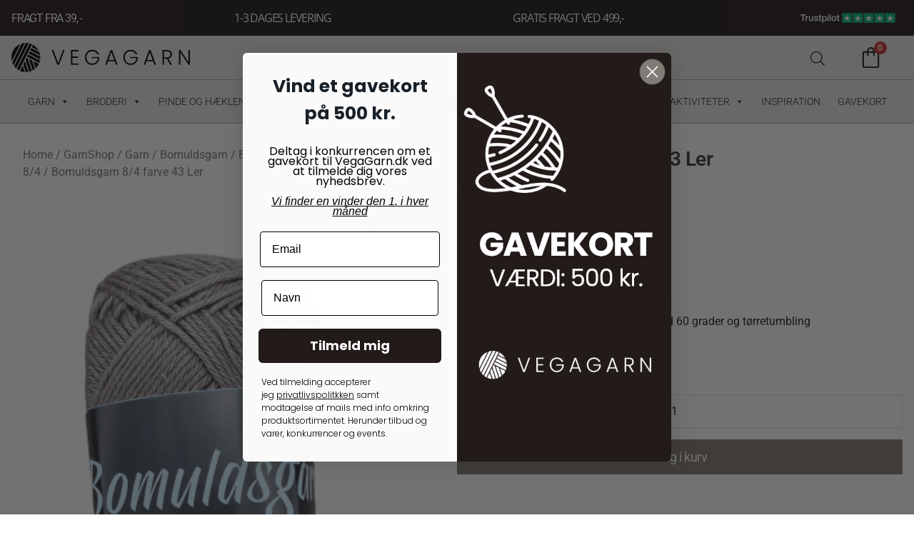

--- FILE ---
content_type: text/html; charset=UTF-8
request_url: https://vegagarn.dk/garnshop/bomuldsgarn-8-4-farve-43-ler/
body_size: 65920
content:
<!DOCTYPE html>
<html lang="da-DK">
<head>
<meta charset="UTF-8">
<meta name="viewport" content="width=device-width, initial-scale=1">
	<link rel="profile" href="https://gmpg.org/xfn/11"> 
	<link rel="preload" href="https://vegagarn.dk/wp-content/astra-local-fonts/roboto/KFO7CnqEu92Fr1ME7kSn66aGLdTylUAMa3yUBA.woff2" as="font" type="font/woff2" crossorigin><meta name='robots' content='index, follow, max-image-preview:large, max-snippet:-1, max-video-preview:-1' />
	<style>img:is([sizes="auto" i], [sizes^="auto," i]) { contain-intrinsic-size: 3000px 1500px }</style>
	
<!-- Google Tag Manager for WordPress by gtm4wp.com -->
<script data-cfasync="false" data-pagespeed-no-defer>
	var gtm4wp_datalayer_name = "dataLayer";
	var dataLayer = dataLayer || [];
	const gtm4wp_use_sku_instead = false;
	const gtm4wp_id_prefix = '';
	const gtm4wp_remarketing = false;
	const gtm4wp_eec = true;
	const gtm4wp_classicec = false;
	const gtm4wp_currency = 'DKK';
	const gtm4wp_product_per_impression = 10;
	const gtm4wp_needs_shipping_address = false;
	const gtm4wp_business_vertical = 'retail';
	const gtm4wp_business_vertical_id = 'id';
	const gtm4wp_clear_ecommerce = false;
</script>
<!-- End Google Tag Manager for WordPress by gtm4wp.com --><script>window._wca = window._wca || [];</script>

	<!-- This site is optimized with the Yoast SEO plugin v24.7 - https://yoast.com/wordpress/plugins/seo/ -->
	<title>Bomuldsgarn 8/4 farve 43 Ler - VegaGarn</title>
	<meta name="description" content="Bomuldsgarn 8/4 farve 43 Ler er et godt og meget prisvenligt bomuldsgarn og garnet behageligt at arbejde med, da trådene ikke skiller." />
	<link rel="canonical" href="https://vegagarn.dk/garnshop/bomuldsgarn-8-4-farve-43-ler/" />
	<meta property="og:locale" content="da_DK" />
	<meta property="og:type" content="article" />
	<meta property="og:title" content="Bomuldsgarn 8/4 farve 43 Ler - VegaGarn" />
	<meta property="og:description" content="Bomuldsgarn 8/4 farve 43 Ler er et godt og meget prisvenligt bomuldsgarn og garnet behageligt at arbejde med, da trådene ikke skiller." />
	<meta property="og:url" content="https://vegagarn.dk/garnshop/bomuldsgarn-8-4-farve-43-ler/" />
	<meta property="og:site_name" content="VegaGarn" />
	<meta property="article:publisher" content="https://www.facebook.com/vegagarn/?modal=admin_todo_tour" />
	<meta property="og:image" content="https://vegagarn.dk/wp-content/uploads/2021/04/Bomuldsgarn-43-Ler.png" />
	<meta property="og:image:width" content="387" />
	<meta property="og:image:height" content="600" />
	<meta property="og:image:type" content="image/png" />
	<meta name="twitter:card" content="summary_large_image" />
	<meta name="twitter:label1" content="Estimeret læsetid" />
	<meta name="twitter:data1" content="1 minut" />
	<script type="application/ld+json" class="yoast-schema-graph">{"@context":"https://schema.org","@graph":[{"@type":"WebPage","@id":"https://vegagarn.dk/garnshop/bomuldsgarn-8-4-farve-43-ler/","url":"https://vegagarn.dk/garnshop/bomuldsgarn-8-4-farve-43-ler/","name":"Bomuldsgarn 8/4 farve 43 Ler - VegaGarn","isPartOf":{"@id":"https://vegagarn.dk/#website"},"primaryImageOfPage":{"@id":"https://vegagarn.dk/garnshop/bomuldsgarn-8-4-farve-43-ler/#primaryimage"},"image":{"@id":"https://vegagarn.dk/garnshop/bomuldsgarn-8-4-farve-43-ler/#primaryimage"},"thumbnailUrl":"https://vegagarn.dk/wp-content/uploads/2021/04/Bomuldsgarn-43-Ler.png","datePublished":"2025-11-30T20:31:15+00:00","description":"Bomuldsgarn 8/4 farve 43 Ler er et godt og meget prisvenligt bomuldsgarn og garnet behageligt at arbejde med, da trådene ikke skiller.","breadcrumb":{"@id":"https://vegagarn.dk/garnshop/bomuldsgarn-8-4-farve-43-ler/#breadcrumb"},"inLanguage":"da-DK","potentialAction":[{"@type":"ReadAction","target":["https://vegagarn.dk/garnshop/bomuldsgarn-8-4-farve-43-ler/"]}]},{"@type":"ImageObject","inLanguage":"da-DK","@id":"https://vegagarn.dk/garnshop/bomuldsgarn-8-4-farve-43-ler/#primaryimage","url":"https://vegagarn.dk/wp-content/uploads/2021/04/Bomuldsgarn-43-Ler.png","contentUrl":"https://vegagarn.dk/wp-content/uploads/2021/04/Bomuldsgarn-43-Ler.png","width":387,"height":600,"caption":"Billigt bomuldsgarn Bomuldsgarn 8/4 farve 43 Ler"},{"@type":"BreadcrumbList","@id":"https://vegagarn.dk/garnshop/bomuldsgarn-8-4-farve-43-ler/#breadcrumb","itemListElement":[{"@type":"ListItem","position":1,"name":"Hjem","item":"https://vegagarn.dk/"},{"@type":"ListItem","position":2,"name":"GarnShop","item":"https://vegagarn.dk/garnshop/"},{"@type":"ListItem","position":3,"name":"Bomuldsgarn 8/4 farve 43 Ler"}]},{"@type":"WebSite","@id":"https://vegagarn.dk/#website","url":"https://vegagarn.dk/","name":"VegaGarn","description":"Online garnbutik med alt til strikning og hækling. Køb hæklegarn, strikkegarn, opskrifter og pinde til lave priser. Fri fragt over 499!","publisher":{"@id":"https://vegagarn.dk/#organization"},"potentialAction":[{"@type":"SearchAction","target":{"@type":"EntryPoint","urlTemplate":"https://vegagarn.dk/?s={search_term_string}"},"query-input":{"@type":"PropertyValueSpecification","valueRequired":true,"valueName":"search_term_string"}}],"inLanguage":"da-DK"},{"@type":"Organization","@id":"https://vegagarn.dk/#organization","name":"VegaGarn","url":"https://vegagarn.dk/","logo":{"@type":"ImageObject","inLanguage":"da-DK","@id":"https://vegagarn.dk/#/schema/logo/image/","url":"https://vegagarn.dk/wp-content/uploads/2021/10/vegagarn-logo.png","contentUrl":"https://vegagarn.dk/wp-content/uploads/2021/10/vegagarn-logo.png","width":1613,"height":262,"caption":"VegaGarn"},"image":{"@id":"https://vegagarn.dk/#/schema/logo/image/"},"sameAs":["https://www.facebook.com/vegagarn/?modal=admin_todo_tour","https://www.instagram.com/vegagarn/"]}]}</script>
	<!-- / Yoast SEO plugin. -->


<link rel='dns-prefetch' href='//static.klaviyo.com' />
<link rel='dns-prefetch' href='//cdn.jsdelivr.net' />
<link rel='dns-prefetch' href='//stats.wp.com' />
<link rel='dns-prefetch' href='//www.googletagmanager.com' />
<link rel="alternate" type="application/rss+xml" title="VegaGarn &raquo; Feed" href="https://vegagarn.dk/feed/" />
<link rel="alternate" type="application/rss+xml" title="VegaGarn &raquo;-kommentar-feed" href="https://vegagarn.dk/comments/feed/" />
<script>
window._wpemojiSettings = {"baseUrl":"https:\/\/s.w.org\/images\/core\/emoji\/15.0.3\/72x72\/","ext":".png","svgUrl":"https:\/\/s.w.org\/images\/core\/emoji\/15.0.3\/svg\/","svgExt":".svg","source":{"concatemoji":"https:\/\/vegagarn.dk\/wp-includes\/js\/wp-emoji-release.min.js?ver=6.7.4"}};
/*! This file is auto-generated */
!function(i,n){var o,s,e;function c(e){try{var t={supportTests:e,timestamp:(new Date).valueOf()};sessionStorage.setItem(o,JSON.stringify(t))}catch(e){}}function p(e,t,n){e.clearRect(0,0,e.canvas.width,e.canvas.height),e.fillText(t,0,0);var t=new Uint32Array(e.getImageData(0,0,e.canvas.width,e.canvas.height).data),r=(e.clearRect(0,0,e.canvas.width,e.canvas.height),e.fillText(n,0,0),new Uint32Array(e.getImageData(0,0,e.canvas.width,e.canvas.height).data));return t.every(function(e,t){return e===r[t]})}function u(e,t,n){switch(t){case"flag":return n(e,"\ud83c\udff3\ufe0f\u200d\u26a7\ufe0f","\ud83c\udff3\ufe0f\u200b\u26a7\ufe0f")?!1:!n(e,"\ud83c\uddfa\ud83c\uddf3","\ud83c\uddfa\u200b\ud83c\uddf3")&&!n(e,"\ud83c\udff4\udb40\udc67\udb40\udc62\udb40\udc65\udb40\udc6e\udb40\udc67\udb40\udc7f","\ud83c\udff4\u200b\udb40\udc67\u200b\udb40\udc62\u200b\udb40\udc65\u200b\udb40\udc6e\u200b\udb40\udc67\u200b\udb40\udc7f");case"emoji":return!n(e,"\ud83d\udc26\u200d\u2b1b","\ud83d\udc26\u200b\u2b1b")}return!1}function f(e,t,n){var r="undefined"!=typeof WorkerGlobalScope&&self instanceof WorkerGlobalScope?new OffscreenCanvas(300,150):i.createElement("canvas"),a=r.getContext("2d",{willReadFrequently:!0}),o=(a.textBaseline="top",a.font="600 32px Arial",{});return e.forEach(function(e){o[e]=t(a,e,n)}),o}function t(e){var t=i.createElement("script");t.src=e,t.defer=!0,i.head.appendChild(t)}"undefined"!=typeof Promise&&(o="wpEmojiSettingsSupports",s=["flag","emoji"],n.supports={everything:!0,everythingExceptFlag:!0},e=new Promise(function(e){i.addEventListener("DOMContentLoaded",e,{once:!0})}),new Promise(function(t){var n=function(){try{var e=JSON.parse(sessionStorage.getItem(o));if("object"==typeof e&&"number"==typeof e.timestamp&&(new Date).valueOf()<e.timestamp+604800&&"object"==typeof e.supportTests)return e.supportTests}catch(e){}return null}();if(!n){if("undefined"!=typeof Worker&&"undefined"!=typeof OffscreenCanvas&&"undefined"!=typeof URL&&URL.createObjectURL&&"undefined"!=typeof Blob)try{var e="postMessage("+f.toString()+"("+[JSON.stringify(s),u.toString(),p.toString()].join(",")+"));",r=new Blob([e],{type:"text/javascript"}),a=new Worker(URL.createObjectURL(r),{name:"wpTestEmojiSupports"});return void(a.onmessage=function(e){c(n=e.data),a.terminate(),t(n)})}catch(e){}c(n=f(s,u,p))}t(n)}).then(function(e){for(var t in e)n.supports[t]=e[t],n.supports.everything=n.supports.everything&&n.supports[t],"flag"!==t&&(n.supports.everythingExceptFlag=n.supports.everythingExceptFlag&&n.supports[t]);n.supports.everythingExceptFlag=n.supports.everythingExceptFlag&&!n.supports.flag,n.DOMReady=!1,n.readyCallback=function(){n.DOMReady=!0}}).then(function(){return e}).then(function(){var e;n.supports.everything||(n.readyCallback(),(e=n.source||{}).concatemoji?t(e.concatemoji):e.wpemoji&&e.twemoji&&(t(e.twemoji),t(e.wpemoji)))}))}((window,document),window._wpemojiSettings);
</script>
<link rel='stylesheet' id='font-awesome-css' href='https://vegagarn.dk/wp-content/plugins/woocommerce-ajax-filters/berocket/assets/css/font-awesome.min.css?ver=6.7.4' media='all' />
<link rel='stylesheet' id='wepb-checkout-integration-css' href='https://vegagarn.dk/wp-content/plugins/easy-product-bundles-for-woocommerce/assets/css/checkout-integration/style.css?ver=6.13.1' media='all' />
<link rel='stylesheet' id='berocket_aapf_widget-style-css' href='https://vegagarn.dk/wp-content/plugins/woocommerce-ajax-filters/assets/frontend/css/fullmain.min.css?ver=1.6.8.2' media='all' />
<link rel='stylesheet' id='astra-theme-css-css' href='https://vegagarn.dk/wp-content/themes/astra/assets/css/minified/frontend.min.css?ver=4.9.0' media='all' />
<style id='astra-theme-css-inline-css'>
.ast-no-sidebar .entry-content .alignfull {margin-left: calc( -50vw + 50%);margin-right: calc( -50vw + 50%);max-width: 100vw;width: 100vw;}.ast-no-sidebar .entry-content .alignwide {margin-left: calc(-41vw + 50%);margin-right: calc(-41vw + 50%);max-width: unset;width: unset;}.ast-no-sidebar .entry-content .alignfull .alignfull,.ast-no-sidebar .entry-content .alignfull .alignwide,.ast-no-sidebar .entry-content .alignwide .alignfull,.ast-no-sidebar .entry-content .alignwide .alignwide,.ast-no-sidebar .entry-content .wp-block-column .alignfull,.ast-no-sidebar .entry-content .wp-block-column .alignwide{width: 100%;margin-left: auto;margin-right: auto;}.wp-block-gallery,.blocks-gallery-grid {margin: 0;}.wp-block-separator {max-width: 100px;}.wp-block-separator.is-style-wide,.wp-block-separator.is-style-dots {max-width: none;}.entry-content .has-2-columns .wp-block-column:first-child {padding-right: 10px;}.entry-content .has-2-columns .wp-block-column:last-child {padding-left: 10px;}@media (max-width: 782px) {.entry-content .wp-block-columns .wp-block-column {flex-basis: 100%;}.entry-content .has-2-columns .wp-block-column:first-child {padding-right: 0;}.entry-content .has-2-columns .wp-block-column:last-child {padding-left: 0;}}body .entry-content .wp-block-latest-posts {margin-left: 0;}body .entry-content .wp-block-latest-posts li {list-style: none;}.ast-no-sidebar .ast-container .entry-content .wp-block-latest-posts {margin-left: 0;}.ast-header-break-point .entry-content .alignwide {margin-left: auto;margin-right: auto;}.entry-content .blocks-gallery-item img {margin-bottom: auto;}.wp-block-pullquote {border-top: 4px solid #555d66;border-bottom: 4px solid #555d66;color: #40464d;}:root{--ast-post-nav-space:0;--ast-container-default-xlg-padding:6.67em;--ast-container-default-lg-padding:5.67em;--ast-container-default-slg-padding:4.34em;--ast-container-default-md-padding:3.34em;--ast-container-default-sm-padding:6.67em;--ast-container-default-xs-padding:2.4em;--ast-container-default-xxs-padding:1.4em;--ast-code-block-background:#EEEEEE;--ast-comment-inputs-background:#FAFAFA;--ast-normal-container-width:1400px;--ast-narrow-container-width:1000px;--ast-blog-title-font-weight:normal;--ast-blog-meta-weight:inherit;--ast-global-color-primary:var(--ast-global-color-5);--ast-global-color-secondary:var(--ast-global-color-4);--ast-global-color-alternate-background:var(--ast-global-color-7);--ast-global-color-subtle-background:var(--ast-global-color-6);--ast-bg-style-guide:#F8FAFC;--ast-shadow-style-guide:0px 0px 4px 0 #00000057;--ast-global-dark-bg-style:#fff;--ast-global-dark-lfs:#fbfbfb;--ast-widget-bg-color:#fafafa;--ast-wc-container-head-bg-color:#fbfbfb;--ast-title-layout-bg:#eeeeee;--ast-search-border-color:#e7e7e7;--ast-lifter-hover-bg:#e6e6e6;--ast-gallery-block-color:#000;--srfm-color-input-label:var(--ast-global-color-2);}html{font-size:100%;}a,.page-title{color:#0274be;}a:hover,a:focus{color:#3a3a3a;}body,button,input,select,textarea,.ast-button,.ast-custom-button{font-family:'Roboto',sans-serif;font-weight:400;font-size:16px;font-size:1rem;line-height:var(--ast-body-line-height,1em);}blockquote{color:#000000;}h1,.entry-content h1,h2,.entry-content h2,h3,.entry-content h3,h4,.entry-content h4,h5,.entry-content h5,h6,.entry-content h6,.site-title,.site-title a{font-family:'Roboto',sans-serif;font-weight:700;line-height:1.2em;}.ast-site-identity .site-title a{color:var(--ast-global-color-2);}.site-title{font-size:35px;font-size:2.1875rem;display:block;}.site-header .site-description{font-size:15px;font-size:0.9375rem;display:none;}.entry-title{font-size:40px;font-size:2.5rem;}.archive .ast-article-post .ast-article-inner,.blog .ast-article-post .ast-article-inner,.archive .ast-article-post .ast-article-inner:hover,.blog .ast-article-post .ast-article-inner:hover{overflow:hidden;}h1,.entry-content h1{font-size:40px;font-size:2.5rem;font-family:'Roboto',sans-serif;line-height:1.4em;}h2,.entry-content h2{font-size:30px;font-size:1.875rem;font-family:'Roboto',sans-serif;line-height:1.3em;}h3,.entry-content h3{font-size:25px;font-size:1.5625rem;font-family:'Roboto',sans-serif;line-height:1.3em;}h4,.entry-content h4{font-size:20px;font-size:1.25rem;line-height:1.2em;font-family:'Roboto',sans-serif;}h5,.entry-content h5{font-size:18px;font-size:1.125rem;line-height:1.2em;font-family:'Roboto',sans-serif;}h6,.entry-content h6{font-size:15px;font-size:0.9375rem;line-height:1.25em;font-family:'Roboto',sans-serif;}::selection{background-color:#0274be;color:#ffffff;}body,h1,.entry-title a,.entry-content h1,h2,.entry-content h2,h3,.entry-content h3,h4,.entry-content h4,h5,.entry-content h5,h6,.entry-content h6{color:#3a3a3a;}.tagcloud a:hover,.tagcloud a:focus,.tagcloud a.current-item{color:#ffffff;border-color:#0274be;background-color:#0274be;}input:focus,input[type="text"]:focus,input[type="email"]:focus,input[type="url"]:focus,input[type="password"]:focus,input[type="reset"]:focus,input[type="search"]:focus,textarea:focus{border-color:#0274be;}input[type="radio"]:checked,input[type=reset],input[type="checkbox"]:checked,input[type="checkbox"]:hover:checked,input[type="checkbox"]:focus:checked,input[type=range]::-webkit-slider-thumb{border-color:#0274be;background-color:#0274be;box-shadow:none;}.site-footer a:hover + .post-count,.site-footer a:focus + .post-count{background:#0274be;border-color:#0274be;}.single .nav-links .nav-previous,.single .nav-links .nav-next{color:#0274be;}.entry-meta,.entry-meta *{line-height:1.45;color:#0274be;}.entry-meta a:not(.ast-button):hover,.entry-meta a:not(.ast-button):hover *,.entry-meta a:not(.ast-button):focus,.entry-meta a:not(.ast-button):focus *,.page-links > .page-link,.page-links .page-link:hover,.post-navigation a:hover{color:#3a3a3a;}#cat option,.secondary .calendar_wrap thead a,.secondary .calendar_wrap thead a:visited{color:#0274be;}.secondary .calendar_wrap #today,.ast-progress-val span{background:#0274be;}.secondary a:hover + .post-count,.secondary a:focus + .post-count{background:#0274be;border-color:#0274be;}.calendar_wrap #today > a{color:#ffffff;}.page-links .page-link,.single .post-navigation a{color:#0274be;}.ast-search-menu-icon .search-form button.search-submit{padding:0 4px;}.ast-search-menu-icon form.search-form{padding-right:0;}.ast-search-menu-icon.slide-search input.search-field{width:0;}.ast-header-search .ast-search-menu-icon.ast-dropdown-active .search-form,.ast-header-search .ast-search-menu-icon.ast-dropdown-active .search-field:focus{transition:all 0.2s;}.search-form input.search-field:focus{outline:none;}.widget-title,.widget .wp-block-heading{font-size:22px;font-size:1.375rem;color:#3a3a3a;}.ast-search-menu-icon.slide-search a:focus-visible:focus-visible,.astra-search-icon:focus-visible,#close:focus-visible,a:focus-visible,.ast-menu-toggle:focus-visible,.site .skip-link:focus-visible,.wp-block-loginout input:focus-visible,.wp-block-search.wp-block-search__button-inside .wp-block-search__inside-wrapper,.ast-header-navigation-arrow:focus-visible,.woocommerce .wc-proceed-to-checkout > .checkout-button:focus-visible,.woocommerce .woocommerce-MyAccount-navigation ul li a:focus-visible,.ast-orders-table__row .ast-orders-table__cell:focus-visible,.woocommerce .woocommerce-order-details .order-again > .button:focus-visible,.woocommerce .woocommerce-message a.button.wc-forward:focus-visible,.woocommerce #minus_qty:focus-visible,.woocommerce #plus_qty:focus-visible,a#ast-apply-coupon:focus-visible,.woocommerce .woocommerce-info a:focus-visible,.woocommerce .astra-shop-summary-wrap a:focus-visible,.woocommerce a.wc-forward:focus-visible,#ast-apply-coupon:focus-visible,.woocommerce-js .woocommerce-mini-cart-item a.remove:focus-visible,#close:focus-visible,.button.search-submit:focus-visible,#search_submit:focus,.normal-search:focus-visible,.ast-header-account-wrap:focus-visible,.woocommerce .ast-on-card-button.ast-quick-view-trigger:focus{outline-style:dotted;outline-color:inherit;outline-width:thin;}input:focus,input[type="text"]:focus,input[type="email"]:focus,input[type="url"]:focus,input[type="password"]:focus,input[type="reset"]:focus,input[type="search"]:focus,input[type="number"]:focus,textarea:focus,.wp-block-search__input:focus,[data-section="section-header-mobile-trigger"] .ast-button-wrap .ast-mobile-menu-trigger-minimal:focus,.ast-mobile-popup-drawer.active .menu-toggle-close:focus,.woocommerce-ordering select.orderby:focus,#ast-scroll-top:focus,#coupon_code:focus,.woocommerce-page #comment:focus,.woocommerce #reviews #respond input#submit:focus,.woocommerce a.add_to_cart_button:focus,.woocommerce .button.single_add_to_cart_button:focus,.woocommerce .woocommerce-cart-form button:focus,.woocommerce .woocommerce-cart-form__cart-item .quantity .qty:focus,.woocommerce .woocommerce-billing-fields .woocommerce-billing-fields__field-wrapper .woocommerce-input-wrapper > .input-text:focus,.woocommerce #order_comments:focus,.woocommerce #place_order:focus,.woocommerce .woocommerce-address-fields .woocommerce-address-fields__field-wrapper .woocommerce-input-wrapper > .input-text:focus,.woocommerce .woocommerce-MyAccount-content form button:focus,.woocommerce .woocommerce-MyAccount-content .woocommerce-EditAccountForm .woocommerce-form-row .woocommerce-Input.input-text:focus,.woocommerce .ast-woocommerce-container .woocommerce-pagination ul.page-numbers li a:focus,body #content .woocommerce form .form-row .select2-container--default .select2-selection--single:focus,#ast-coupon-code:focus,.woocommerce.woocommerce-js .quantity input[type=number]:focus,.woocommerce-js .woocommerce-mini-cart-item .quantity input[type=number]:focus,.woocommerce p#ast-coupon-trigger:focus{border-style:dotted;border-color:inherit;border-width:thin;}input{outline:none;}.woocommerce-js input[type=text]:focus,.woocommerce-js input[type=email]:focus,.woocommerce-js textarea:focus,input[type=number]:focus,.comments-area textarea#comment:focus,.comments-area textarea#comment:active,.comments-area .ast-comment-formwrap input[type="text"]:focus,.comments-area .ast-comment-formwrap input[type="text"]:active{outline-style:unset;outline-color:inherit;outline-width:thin;}.ast-logo-title-inline .site-logo-img{padding-right:1em;}.site-logo-img img{ transition:all 0.2s linear;}body .ast-oembed-container *{position:absolute;top:0;width:100%;height:100%;left:0;}body .wp-block-embed-pocket-casts .ast-oembed-container *{position:unset;}.ast-single-post-featured-section + article {margin-top: 2em;}.site-content .ast-single-post-featured-section img {width: 100%;overflow: hidden;object-fit: cover;}.site > .ast-single-related-posts-container {margin-top: 0;}@media (min-width: 769px) {.ast-desktop .ast-container--narrow {max-width: var(--ast-narrow-container-width);margin: 0 auto;}}.ast-page-builder-template .hentry {margin: 0;}.ast-page-builder-template .site-content > .ast-container {max-width: 100%;padding: 0;}.ast-page-builder-template .site .site-content #primary {padding: 0;margin: 0;}.ast-page-builder-template .no-results {text-align: center;margin: 4em auto;}.ast-page-builder-template .ast-pagination {padding: 2em;}.ast-page-builder-template .entry-header.ast-no-title.ast-no-thumbnail {margin-top: 0;}.ast-page-builder-template .entry-header.ast-header-without-markup {margin-top: 0;margin-bottom: 0;}.ast-page-builder-template .entry-header.ast-no-title.ast-no-meta {margin-bottom: 0;}.ast-page-builder-template.single .post-navigation {padding-bottom: 2em;}.ast-page-builder-template.single-post .site-content > .ast-container {max-width: 100%;}.ast-page-builder-template .entry-header {margin-top: 4em;margin-left: auto;margin-right: auto;padding-left: 20px;padding-right: 20px;}.single.ast-page-builder-template .entry-header {padding-left: 20px;padding-right: 20px;}.ast-page-builder-template .ast-archive-description {margin: 4em auto 0;padding-left: 20px;padding-right: 20px;}.ast-page-builder-template.ast-no-sidebar .entry-content .alignwide {margin-left: 0;margin-right: 0;}@media (max-width:768.9px){#ast-desktop-header{display:none;}}@media (min-width:769px){#ast-mobile-header{display:none;}}@media( max-width: 420px ) {.single .nav-links .nav-previous,.single .nav-links .nav-next {width: 100%;text-align: center;}}.wp-block-buttons.aligncenter{justify-content:center;}@media (max-width:782px){.entry-content .wp-block-columns .wp-block-column{margin-left:0px;}}.wp-block-image.aligncenter{margin-left:auto;margin-right:auto;}.wp-block-table.aligncenter{margin-left:auto;margin-right:auto;}.wp-block-buttons .wp-block-button.is-style-outline .wp-block-button__link.wp-element-button,.ast-outline-button,.wp-block-uagb-buttons-child .uagb-buttons-repeater.ast-outline-button{border-top-width:2px;border-right-width:2px;border-bottom-width:2px;border-left-width:2px;font-family:inherit;font-weight:inherit;line-height:1em;border-top-left-radius:2px;border-top-right-radius:2px;border-bottom-right-radius:2px;border-bottom-left-radius:2px;}.wp-block-button .wp-block-button__link.wp-element-button.is-style-outline:not(.has-background),.wp-block-button.is-style-outline>.wp-block-button__link.wp-element-button:not(.has-background),.ast-outline-button{background-color:transparent;}.entry-content[data-ast-blocks-layout] > figure{margin-bottom:1em;}@media (max-width:768px){.ast-separate-container #primary,.ast-separate-container #secondary{padding:1.5em 0;}#primary,#secondary{padding:1.5em 0;margin:0;}.ast-left-sidebar #content > .ast-container{display:flex;flex-direction:column-reverse;width:100%;}.ast-separate-container .ast-article-post,.ast-separate-container .ast-article-single{padding:1.5em 2.14em;}.ast-author-box img.avatar{margin:20px 0 0 0;}}@media (min-width:769px){.ast-separate-container.ast-right-sidebar #primary,.ast-separate-container.ast-left-sidebar #primary{border:0;}.search-no-results.ast-separate-container #primary{margin-bottom:4em;}}.menu-toggle,button,.ast-button,.ast-custom-button,.button,input#submit,input[type="button"],input[type="submit"],input[type="reset"]{color:#ffffff;border-color:#0274be;background-color:#0274be;border-top-left-radius:0px;border-top-right-radius:0px;border-bottom-right-radius:0px;border-bottom-left-radius:0px;padding-top:10px;padding-right:40px;padding-bottom:10px;padding-left:40px;font-family:inherit;font-weight:inherit;}button:focus,.menu-toggle:hover,button:hover,.ast-button:hover,.ast-custom-button:hover .button:hover,.ast-custom-button:hover,input[type=reset]:hover,input[type=reset]:focus,input#submit:hover,input#submit:focus,input[type="button"]:hover,input[type="button"]:focus,input[type="submit"]:hover,input[type="submit"]:focus{color:#ffffff;background-color:#3a3a3a;border-color:#3a3a3a;}@media (max-width:768px){.ast-mobile-header-stack .main-header-bar .ast-search-menu-icon{display:inline-block;}.ast-header-break-point.ast-header-custom-item-outside .ast-mobile-header-stack .main-header-bar .ast-search-icon{margin:0;}.ast-comment-avatar-wrap img{max-width:2.5em;}.ast-comment-meta{padding:0 1.8888em 1.3333em;}.ast-separate-container .ast-comment-list li.depth-1{padding:1.5em 2.14em;}.ast-separate-container .comment-respond{padding:2em 2.14em;}}@media (min-width:544px){.ast-container{max-width:100%;}}@media (max-width:544px){.ast-separate-container .ast-article-post,.ast-separate-container .ast-article-single,.ast-separate-container .comments-title,.ast-separate-container .ast-archive-description{padding:1.5em 1em;}.ast-separate-container #content .ast-container{padding-left:0.54em;padding-right:0.54em;}.ast-separate-container .ast-comment-list .bypostauthor{padding:.5em;}.ast-search-menu-icon.ast-dropdown-active .search-field{width:170px;}} #ast-mobile-header .ast-site-header-cart-li a{pointer-events:none;}@media (min-width:545px){.ast-page-builder-template .comments-area,.single.ast-page-builder-template .entry-header,.single.ast-page-builder-template .post-navigation,.single.ast-page-builder-template .ast-single-related-posts-container{max-width:1440px;margin-left:auto;margin-right:auto;}}.ast-no-sidebar.ast-separate-container .entry-content .alignfull {margin-left: -6.67em;margin-right: -6.67em;width: auto;}@media (max-width: 1200px) {.ast-no-sidebar.ast-separate-container .entry-content .alignfull {margin-left: -2.4em;margin-right: -2.4em;}}@media (max-width: 768px) {.ast-no-sidebar.ast-separate-container .entry-content .alignfull {margin-left: -2.14em;margin-right: -2.14em;}}@media (max-width: 544px) {.ast-no-sidebar.ast-separate-container .entry-content .alignfull {margin-left: -1em;margin-right: -1em;}}.ast-no-sidebar.ast-separate-container .entry-content .alignwide {margin-left: -20px;margin-right: -20px;}.ast-no-sidebar.ast-separate-container .entry-content .wp-block-column .alignfull,.ast-no-sidebar.ast-separate-container .entry-content .wp-block-column .alignwide {margin-left: auto;margin-right: auto;width: 100%;}@media (max-width:768px){.site-title{display:block;}.site-header .site-description{display:none;}h1,.entry-content h1{font-size:30px;}h2,.entry-content h2{font-size:25px;}h3,.entry-content h3{font-size:20px;}}@media (max-width:544px){.site-title{display:block;}.site-header .site-description{display:none;}h1,.entry-content h1{font-size:30px;}h2,.entry-content h2{font-size:25px;}h3,.entry-content h3{font-size:20px;}}@media (max-width:768px){html{font-size:91.2%;}}@media (max-width:544px){html{font-size:91.2%;}}@media (min-width:769px){.ast-container{max-width:1440px;}}@font-face {font-family: "Astra";src: url(https://vegagarn.dk/wp-content/themes/astra/assets/fonts/astra.woff) format("woff"),url(https://vegagarn.dk/wp-content/themes/astra/assets/fonts/astra.ttf) format("truetype"),url(https://vegagarn.dk/wp-content/themes/astra/assets/fonts/astra.svg#astra) format("svg");font-weight: normal;font-style: normal;font-display: fallback;}@media (min-width:769px){.main-header-menu .sub-menu .menu-item.ast-left-align-sub-menu:hover > .sub-menu,.main-header-menu .sub-menu .menu-item.ast-left-align-sub-menu.focus > .sub-menu{margin-left:-0px;}}.site .comments-area{padding-bottom:3em;}.astra-icon-down_arrow::after {content: "\e900";font-family: Astra;}.astra-icon-close::after {content: "\e5cd";font-family: Astra;}.astra-icon-drag_handle::after {content: "\e25d";font-family: Astra;}.astra-icon-format_align_justify::after {content: "\e235";font-family: Astra;}.astra-icon-menu::after {content: "\e5d2";font-family: Astra;}.astra-icon-reorder::after {content: "\e8fe";font-family: Astra;}.astra-icon-search::after {content: "\e8b6";font-family: Astra;}.astra-icon-zoom_in::after {content: "\e56b";font-family: Astra;}.astra-icon-check-circle::after {content: "\e901";font-family: Astra;}.astra-icon-shopping-cart::after {content: "\f07a";font-family: Astra;}.astra-icon-shopping-bag::after {content: "\f290";font-family: Astra;}.astra-icon-shopping-basket::after {content: "\f291";font-family: Astra;}.astra-icon-circle-o::after {content: "\e903";font-family: Astra;}.astra-icon-certificate::after {content: "\e902";font-family: Astra;}blockquote {padding: 1.2em;}:root .has-ast-global-color-0-color{color:var(--ast-global-color-0);}:root .has-ast-global-color-0-background-color{background-color:var(--ast-global-color-0);}:root .wp-block-button .has-ast-global-color-0-color{color:var(--ast-global-color-0);}:root .wp-block-button .has-ast-global-color-0-background-color{background-color:var(--ast-global-color-0);}:root .has-ast-global-color-1-color{color:var(--ast-global-color-1);}:root .has-ast-global-color-1-background-color{background-color:var(--ast-global-color-1);}:root .wp-block-button .has-ast-global-color-1-color{color:var(--ast-global-color-1);}:root .wp-block-button .has-ast-global-color-1-background-color{background-color:var(--ast-global-color-1);}:root .has-ast-global-color-2-color{color:var(--ast-global-color-2);}:root .has-ast-global-color-2-background-color{background-color:var(--ast-global-color-2);}:root .wp-block-button .has-ast-global-color-2-color{color:var(--ast-global-color-2);}:root .wp-block-button .has-ast-global-color-2-background-color{background-color:var(--ast-global-color-2);}:root .has-ast-global-color-3-color{color:var(--ast-global-color-3);}:root .has-ast-global-color-3-background-color{background-color:var(--ast-global-color-3);}:root .wp-block-button .has-ast-global-color-3-color{color:var(--ast-global-color-3);}:root .wp-block-button .has-ast-global-color-3-background-color{background-color:var(--ast-global-color-3);}:root .has-ast-global-color-4-color{color:var(--ast-global-color-4);}:root .has-ast-global-color-4-background-color{background-color:var(--ast-global-color-4);}:root .wp-block-button .has-ast-global-color-4-color{color:var(--ast-global-color-4);}:root .wp-block-button .has-ast-global-color-4-background-color{background-color:var(--ast-global-color-4);}:root .has-ast-global-color-5-color{color:var(--ast-global-color-5);}:root .has-ast-global-color-5-background-color{background-color:var(--ast-global-color-5);}:root .wp-block-button .has-ast-global-color-5-color{color:var(--ast-global-color-5);}:root .wp-block-button .has-ast-global-color-5-background-color{background-color:var(--ast-global-color-5);}:root .has-ast-global-color-6-color{color:var(--ast-global-color-6);}:root .has-ast-global-color-6-background-color{background-color:var(--ast-global-color-6);}:root .wp-block-button .has-ast-global-color-6-color{color:var(--ast-global-color-6);}:root .wp-block-button .has-ast-global-color-6-background-color{background-color:var(--ast-global-color-6);}:root .has-ast-global-color-7-color{color:var(--ast-global-color-7);}:root .has-ast-global-color-7-background-color{background-color:var(--ast-global-color-7);}:root .wp-block-button .has-ast-global-color-7-color{color:var(--ast-global-color-7);}:root .wp-block-button .has-ast-global-color-7-background-color{background-color:var(--ast-global-color-7);}:root .has-ast-global-color-8-color{color:var(--ast-global-color-8);}:root .has-ast-global-color-8-background-color{background-color:var(--ast-global-color-8);}:root .wp-block-button .has-ast-global-color-8-color{color:var(--ast-global-color-8);}:root .wp-block-button .has-ast-global-color-8-background-color{background-color:var(--ast-global-color-8);}:root{--ast-global-color-0:#0170B9;--ast-global-color-1:#3a3a3a;--ast-global-color-2:#3a3a3a;--ast-global-color-3:#4B4F58;--ast-global-color-4:#F5F5F5;--ast-global-color-5:#FFFFFF;--ast-global-color-6:#E5E5E5;--ast-global-color-7:#424242;--ast-global-color-8:#000000;}:root {--ast-border-color : #dddddd;}.ast-breadcrumbs .trail-browse,.ast-breadcrumbs .trail-items,.ast-breadcrumbs .trail-items li{display:inline-block;margin:0;padding:0;border:none;background:inherit;text-indent:0;text-decoration:none;}.ast-breadcrumbs .trail-browse{font-size:inherit;font-style:inherit;font-weight:inherit;color:inherit;}.ast-breadcrumbs .trail-items{list-style:none;}.trail-items li::after{padding:0 0.3em;content:"\00bb";}.trail-items li:last-of-type::after{display:none;}h1,.entry-content h1,h2,.entry-content h2,h3,.entry-content h3,h4,.entry-content h4,h5,.entry-content h5,h6,.entry-content h6{color:var(--ast-global-color-2);}@media (max-width:768px){.ast-builder-grid-row-container.ast-builder-grid-row-tablet-3-firstrow .ast-builder-grid-row > *:first-child,.ast-builder-grid-row-container.ast-builder-grid-row-tablet-3-lastrow .ast-builder-grid-row > *:last-child{grid-column:1 / -1;}}@media (max-width:544px){.ast-builder-grid-row-container.ast-builder-grid-row-mobile-3-firstrow .ast-builder-grid-row > *:first-child,.ast-builder-grid-row-container.ast-builder-grid-row-mobile-3-lastrow .ast-builder-grid-row > *:last-child{grid-column:1 / -1;}}.ast-builder-layout-element[data-section="title_tagline"]{display:flex;}@media (max-width:768px){.ast-header-break-point .ast-builder-layout-element[data-section="title_tagline"]{display:flex;}}@media (max-width:544px){.ast-header-break-point .ast-builder-layout-element[data-section="title_tagline"]{display:flex;}}.ast-builder-menu-1{font-family:inherit;font-weight:inherit;}.ast-builder-menu-1 .sub-menu,.ast-builder-menu-1 .inline-on-mobile .sub-menu{border-top-width:2px;border-bottom-width:0;border-right-width:0;border-left-width:0;border-color:#0274be;border-style:solid;}.ast-builder-menu-1 .sub-menu .sub-menu{top:-2px;}.ast-builder-menu-1 .main-header-menu > .menu-item > .sub-menu,.ast-builder-menu-1 .main-header-menu > .menu-item > .astra-full-megamenu-wrapper{margin-top:0;}.ast-desktop .ast-builder-menu-1 .main-header-menu > .menu-item > .sub-menu:before,.ast-desktop .ast-builder-menu-1 .main-header-menu > .menu-item > .astra-full-megamenu-wrapper:before{height:calc( 0px + 2px + 5px );}.ast-desktop .ast-builder-menu-1 .menu-item .sub-menu .menu-link{border-style:none;}@media (max-width:768px){.ast-header-break-point .ast-builder-menu-1 .menu-item.menu-item-has-children > .ast-menu-toggle{top:0;}.ast-builder-menu-1 .inline-on-mobile .menu-item.menu-item-has-children > .ast-menu-toggle{right:-15px;}.ast-builder-menu-1 .menu-item-has-children > .menu-link:after{content:unset;}.ast-builder-menu-1 .main-header-menu > .menu-item > .sub-menu,.ast-builder-menu-1 .main-header-menu > .menu-item > .astra-full-megamenu-wrapper{margin-top:0;}}@media (max-width:544px){.ast-header-break-point .ast-builder-menu-1 .menu-item.menu-item-has-children > .ast-menu-toggle{top:0;}.ast-builder-menu-1 .main-header-menu > .menu-item > .sub-menu,.ast-builder-menu-1 .main-header-menu > .menu-item > .astra-full-megamenu-wrapper{margin-top:0;}}.ast-builder-menu-1{display:flex;}@media (max-width:768px){.ast-header-break-point .ast-builder-menu-1{display:flex;}}@media (max-width:544px){.ast-header-break-point .ast-builder-menu-1{display:flex;}}.site-below-footer-wrap{padding-top:20px;padding-bottom:20px;}.site-below-footer-wrap[data-section="section-below-footer-builder"]{min-height:80px;border-style:solid;border-width:0px;border-top-width:1px;border-top-color:#7a7a7a;}.site-below-footer-wrap[data-section="section-below-footer-builder"] .ast-builder-grid-row{max-width:1400px;min-height:80px;margin-left:auto;margin-right:auto;}.site-below-footer-wrap[data-section="section-below-footer-builder"] .ast-builder-grid-row,.site-below-footer-wrap[data-section="section-below-footer-builder"] .site-footer-section{align-items:flex-start;}.site-below-footer-wrap[data-section="section-below-footer-builder"].ast-footer-row-inline .site-footer-section{display:flex;margin-bottom:0;}.ast-builder-grid-row-full .ast-builder-grid-row{grid-template-columns:1fr;}@media (max-width:768px){.site-below-footer-wrap[data-section="section-below-footer-builder"].ast-footer-row-tablet-inline .site-footer-section{display:flex;margin-bottom:0;}.site-below-footer-wrap[data-section="section-below-footer-builder"].ast-footer-row-tablet-stack .site-footer-section{display:block;margin-bottom:10px;}.ast-builder-grid-row-container.ast-builder-grid-row-tablet-full .ast-builder-grid-row{grid-template-columns:1fr;}}@media (max-width:544px){.site-below-footer-wrap[data-section="section-below-footer-builder"].ast-footer-row-mobile-inline .site-footer-section{display:flex;margin-bottom:0;}.site-below-footer-wrap[data-section="section-below-footer-builder"].ast-footer-row-mobile-stack .site-footer-section{display:block;margin-bottom:10px;}.ast-builder-grid-row-container.ast-builder-grid-row-mobile-full .ast-builder-grid-row{grid-template-columns:1fr;}}.site-below-footer-wrap[data-section="section-below-footer-builder"]{display:grid;}@media (max-width:768px){.ast-header-break-point .site-below-footer-wrap[data-section="section-below-footer-builder"]{display:grid;}}@media (max-width:544px){.ast-header-break-point .site-below-footer-wrap[data-section="section-below-footer-builder"]{display:grid;}}.site-above-footer-wrap{padding-top:20px;padding-bottom:20px;}.site-above-footer-wrap[data-section="section-above-footer-builder"]{min-height:60px;}.site-above-footer-wrap[data-section="section-above-footer-builder"] .ast-builder-grid-row{max-width:1400px;min-height:60px;margin-left:auto;margin-right:auto;}.site-above-footer-wrap[data-section="section-above-footer-builder"] .ast-builder-grid-row,.site-above-footer-wrap[data-section="section-above-footer-builder"] .site-footer-section{align-items:flex-start;}.site-above-footer-wrap[data-section="section-above-footer-builder"].ast-footer-row-inline .site-footer-section{display:flex;margin-bottom:0;}.ast-builder-grid-row-4-equal .ast-builder-grid-row{grid-template-columns:repeat( 4,1fr );}@media (max-width:768px){.site-above-footer-wrap[data-section="section-above-footer-builder"].ast-footer-row-tablet-inline .site-footer-section{display:flex;margin-bottom:0;}.site-above-footer-wrap[data-section="section-above-footer-builder"].ast-footer-row-tablet-stack .site-footer-section{display:block;margin-bottom:10px;}.ast-builder-grid-row-container.ast-builder-grid-row-tablet-full .ast-builder-grid-row{grid-template-columns:1fr;}}@media (max-width:544px){.site-above-footer-wrap[data-section="section-above-footer-builder"].ast-footer-row-mobile-inline .site-footer-section{display:flex;margin-bottom:0;}.site-above-footer-wrap[data-section="section-above-footer-builder"].ast-footer-row-mobile-stack .site-footer-section{display:block;margin-bottom:10px;}.ast-builder-grid-row-container.ast-builder-grid-row-mobile-full .ast-builder-grid-row{grid-template-columns:1fr;}}.site-above-footer-wrap[data-section="section-above-footer-builder"]{display:grid;}@media (max-width:768px){.ast-header-break-point .site-above-footer-wrap[data-section="section-above-footer-builder"]{display:grid;}}@media (max-width:544px){.ast-header-break-point .site-above-footer-wrap[data-section="section-above-footer-builder"]{display:grid;}}.footer-widget-area[data-section="sidebar-widgets-footer-widget-1"] .footer-widget-area-inner{text-align:center;}@media (max-width:768px){.footer-widget-area[data-section="sidebar-widgets-footer-widget-1"] .footer-widget-area-inner{text-align:center;}}@media (max-width:544px){.footer-widget-area[data-section="sidebar-widgets-footer-widget-1"] .footer-widget-area-inner{text-align:center;}}.footer-widget-area[data-section="sidebar-widgets-footer-widget-2"] .footer-widget-area-inner{text-align:left;}@media (max-width:768px){.footer-widget-area[data-section="sidebar-widgets-footer-widget-2"] .footer-widget-area-inner{text-align:center;}}@media (max-width:544px){.footer-widget-area[data-section="sidebar-widgets-footer-widget-2"] .footer-widget-area-inner{text-align:center;}}.footer-widget-area[data-section="sidebar-widgets-footer-widget-3"] .footer-widget-area-inner{text-align:left;}@media (max-width:768px){.footer-widget-area[data-section="sidebar-widgets-footer-widget-3"] .footer-widget-area-inner{text-align:center;}}@media (max-width:544px){.footer-widget-area[data-section="sidebar-widgets-footer-widget-3"] .footer-widget-area-inner{text-align:center;}}.footer-widget-area[data-section="sidebar-widgets-footer-widget-4"] .footer-widget-area-inner{text-align:left;}@media (max-width:768px){.footer-widget-area[data-section="sidebar-widgets-footer-widget-4"] .footer-widget-area-inner{text-align:center;}}@media (max-width:544px){.footer-widget-area[data-section="sidebar-widgets-footer-widget-4"] .footer-widget-area-inner{text-align:center;}}.footer-widget-area[data-section="sidebar-widgets-footer-widget-1"]{display:block;}@media (max-width:768px){.ast-header-break-point .footer-widget-area[data-section="sidebar-widgets-footer-widget-1"]{display:block;}}@media (max-width:544px){.ast-header-break-point .footer-widget-area[data-section="sidebar-widgets-footer-widget-1"]{display:block;}}.footer-widget-area[data-section="sidebar-widgets-footer-widget-2"]{display:block;}@media (max-width:768px){.ast-header-break-point .footer-widget-area[data-section="sidebar-widgets-footer-widget-2"]{display:block;}}@media (max-width:544px){.ast-header-break-point .footer-widget-area[data-section="sidebar-widgets-footer-widget-2"]{display:block;}}.footer-widget-area[data-section="sidebar-widgets-footer-widget-3"]{display:block;}@media (max-width:768px){.ast-header-break-point .footer-widget-area[data-section="sidebar-widgets-footer-widget-3"]{display:block;}}@media (max-width:544px){.ast-header-break-point .footer-widget-area[data-section="sidebar-widgets-footer-widget-3"]{display:block;}}.footer-widget-area[data-section="sidebar-widgets-footer-widget-4"]{display:block;}@media (max-width:768px){.ast-header-break-point .footer-widget-area[data-section="sidebar-widgets-footer-widget-4"]{display:block;}}@media (max-width:544px){.ast-header-break-point .footer-widget-area[data-section="sidebar-widgets-footer-widget-4"]{display:block;}}.elementor-posts-container [CLASS*="ast-width-"]{width:100%;}.elementor-template-full-width .ast-container{display:block;}.elementor-screen-only,.screen-reader-text,.screen-reader-text span,.ui-helper-hidden-accessible{top:0 !important;}@media (max-width:544px){.elementor-element .elementor-wc-products .woocommerce[class*="columns-"] ul.products li.product{width:auto;margin:0;}.elementor-element .woocommerce .woocommerce-result-count{float:none;}}.ast-header-break-point .main-header-bar{border-bottom-width:1px;}@media (min-width:769px){.main-header-bar{border-bottom-width:1px;}}.main-header-menu .menu-item, #astra-footer-menu .menu-item, .main-header-bar .ast-masthead-custom-menu-items{-js-display:flex;display:flex;-webkit-box-pack:center;-webkit-justify-content:center;-moz-box-pack:center;-ms-flex-pack:center;justify-content:center;-webkit-box-orient:vertical;-webkit-box-direction:normal;-webkit-flex-direction:column;-moz-box-orient:vertical;-moz-box-direction:normal;-ms-flex-direction:column;flex-direction:column;}.main-header-menu > .menu-item > .menu-link, #astra-footer-menu > .menu-item > .menu-link{height:100%;-webkit-box-align:center;-webkit-align-items:center;-moz-box-align:center;-ms-flex-align:center;align-items:center;-js-display:flex;display:flex;}.header-main-layout-1 .ast-flex.main-header-container, .header-main-layout-3 .ast-flex.main-header-container{-webkit-align-content:center;-ms-flex-line-pack:center;align-content:center;-webkit-box-align:center;-webkit-align-items:center;-moz-box-align:center;-ms-flex-align:center;align-items:center;}.main-header-menu .sub-menu .menu-item.menu-item-has-children > .menu-link:after{position:absolute;right:1em;top:50%;transform:translate(0,-50%) rotate(270deg);}.ast-header-break-point .main-header-bar .main-header-bar-navigation .page_item_has_children > .ast-menu-toggle::before, .ast-header-break-point .main-header-bar .main-header-bar-navigation .menu-item-has-children > .ast-menu-toggle::before, .ast-mobile-popup-drawer .main-header-bar-navigation .menu-item-has-children>.ast-menu-toggle::before, .ast-header-break-point .ast-mobile-header-wrap .main-header-bar-navigation .menu-item-has-children > .ast-menu-toggle::before{font-weight:bold;content:"\e900";font-family:Astra;text-decoration:inherit;display:inline-block;}.ast-header-break-point .main-navigation ul.sub-menu .menu-item .menu-link:before{content:"\e900";font-family:Astra;font-size:.65em;text-decoration:inherit;display:inline-block;transform:translate(0, -2px) rotateZ(270deg);margin-right:5px;}.widget_search .search-form:after{font-family:Astra;font-size:1.2em;font-weight:normal;content:"\e8b6";position:absolute;top:50%;right:15px;transform:translate(0, -50%);}.astra-search-icon::before{content:"\e8b6";font-family:Astra;font-style:normal;font-weight:normal;text-decoration:inherit;text-align:center;-webkit-font-smoothing:antialiased;-moz-osx-font-smoothing:grayscale;z-index:3;}.main-header-bar .main-header-bar-navigation .page_item_has_children > a:after, .main-header-bar .main-header-bar-navigation .menu-item-has-children > a:after, .menu-item-has-children .ast-header-navigation-arrow:after{content:"\e900";display:inline-block;font-family:Astra;font-size:.6rem;font-weight:bold;text-rendering:auto;-webkit-font-smoothing:antialiased;-moz-osx-font-smoothing:grayscale;margin-left:10px;line-height:normal;}.menu-item-has-children .sub-menu .ast-header-navigation-arrow:after{margin-left:0;}.ast-mobile-popup-drawer .main-header-bar-navigation .ast-submenu-expanded>.ast-menu-toggle::before{transform:rotateX(180deg);}.ast-header-break-point .main-header-bar-navigation .menu-item-has-children > .menu-link:after{display:none;}@media (min-width:769px){.ast-builder-menu .main-navigation > ul > li:last-child a{margin-right:0;}}.ast-separate-container .ast-article-inner{background-color:transparent;background-image:none;}.ast-separate-container .ast-article-post{background-color:var(--ast-global-color-5);background-image:none;}@media (max-width:768px){.ast-separate-container .ast-article-post{background-color:var(--ast-global-color-5);background-image:none;}}@media (max-width:544px){.ast-separate-container .ast-article-post{background-color:var(--ast-global-color-5);background-image:none;}}.ast-separate-container .ast-article-single:not(.ast-related-post), .woocommerce.ast-separate-container .ast-woocommerce-container, .ast-separate-container .error-404, .ast-separate-container .no-results, .single.ast-separate-container  .ast-author-meta, .ast-separate-container .related-posts-title-wrapper,.ast-separate-container .comments-count-wrapper, .ast-box-layout.ast-plain-container .site-content,.ast-padded-layout.ast-plain-container .site-content, .ast-separate-container .ast-archive-description, .ast-separate-container .comments-area .comment-respond, .ast-separate-container .comments-area .ast-comment-list li, .ast-separate-container .comments-area .comments-title{background-color:var(--ast-global-color-5);background-image:none;}@media (max-width:768px){.ast-separate-container .ast-article-single:not(.ast-related-post), .woocommerce.ast-separate-container .ast-woocommerce-container, .ast-separate-container .error-404, .ast-separate-container .no-results, .single.ast-separate-container  .ast-author-meta, .ast-separate-container .related-posts-title-wrapper,.ast-separate-container .comments-count-wrapper, .ast-box-layout.ast-plain-container .site-content,.ast-padded-layout.ast-plain-container .site-content, .ast-separate-container .ast-archive-description{background-color:var(--ast-global-color-5);background-image:none;}}@media (max-width:544px){.ast-separate-container .ast-article-single:not(.ast-related-post), .woocommerce.ast-separate-container .ast-woocommerce-container, .ast-separate-container .error-404, .ast-separate-container .no-results, .single.ast-separate-container  .ast-author-meta, .ast-separate-container .related-posts-title-wrapper,.ast-separate-container .comments-count-wrapper, .ast-box-layout.ast-plain-container .site-content,.ast-padded-layout.ast-plain-container .site-content, .ast-separate-container .ast-archive-description{background-color:var(--ast-global-color-5);background-image:none;}}.ast-separate-container.ast-two-container #secondary .widget{background-color:var(--ast-global-color-5);background-image:none;}@media (max-width:768px){.ast-separate-container.ast-two-container #secondary .widget{background-color:var(--ast-global-color-5);background-image:none;}}@media (max-width:544px){.ast-separate-container.ast-two-container #secondary .widget{background-color:var(--ast-global-color-5);background-image:none;}}.ast-mobile-header-content > *,.ast-desktop-header-content > * {padding: 10px 0;height: auto;}.ast-mobile-header-content > *:first-child,.ast-desktop-header-content > *:first-child {padding-top: 10px;}.ast-mobile-header-content > .ast-builder-menu,.ast-desktop-header-content > .ast-builder-menu {padding-top: 0;}.ast-mobile-header-content > *:last-child,.ast-desktop-header-content > *:last-child {padding-bottom: 0;}.ast-mobile-header-content .ast-search-menu-icon.ast-inline-search label,.ast-desktop-header-content .ast-search-menu-icon.ast-inline-search label {width: 100%;}.ast-desktop-header-content .main-header-bar-navigation .ast-submenu-expanded > .ast-menu-toggle::before {transform: rotateX(180deg);}#ast-desktop-header .ast-desktop-header-content,.ast-mobile-header-content .ast-search-icon,.ast-desktop-header-content .ast-search-icon,.ast-mobile-header-wrap .ast-mobile-header-content,.ast-main-header-nav-open.ast-popup-nav-open .ast-mobile-header-wrap .ast-mobile-header-content,.ast-main-header-nav-open.ast-popup-nav-open .ast-desktop-header-content {display: none;}.ast-main-header-nav-open.ast-header-break-point #ast-desktop-header .ast-desktop-header-content,.ast-main-header-nav-open.ast-header-break-point .ast-mobile-header-wrap .ast-mobile-header-content {display: block;}.ast-desktop .ast-desktop-header-content .astra-menu-animation-slide-up > .menu-item > .sub-menu,.ast-desktop .ast-desktop-header-content .astra-menu-animation-slide-up > .menu-item .menu-item > .sub-menu,.ast-desktop .ast-desktop-header-content .astra-menu-animation-slide-down > .menu-item > .sub-menu,.ast-desktop .ast-desktop-header-content .astra-menu-animation-slide-down > .menu-item .menu-item > .sub-menu,.ast-desktop .ast-desktop-header-content .astra-menu-animation-fade > .menu-item > .sub-menu,.ast-desktop .ast-desktop-header-content .astra-menu-animation-fade > .menu-item .menu-item > .sub-menu {opacity: 1;visibility: visible;}.ast-hfb-header.ast-default-menu-enable.ast-header-break-point .ast-mobile-header-wrap .ast-mobile-header-content .main-header-bar-navigation {width: unset;margin: unset;}.ast-mobile-header-content.content-align-flex-end .main-header-bar-navigation .menu-item-has-children > .ast-menu-toggle,.ast-desktop-header-content.content-align-flex-end .main-header-bar-navigation .menu-item-has-children > .ast-menu-toggle {left: calc( 20px - 0.907em);right: auto;}.ast-mobile-header-content .ast-search-menu-icon,.ast-mobile-header-content .ast-search-menu-icon.slide-search,.ast-desktop-header-content .ast-search-menu-icon,.ast-desktop-header-content .ast-search-menu-icon.slide-search {width: 100%;position: relative;display: block;right: auto;transform: none;}.ast-mobile-header-content .ast-search-menu-icon.slide-search .search-form,.ast-mobile-header-content .ast-search-menu-icon .search-form,.ast-desktop-header-content .ast-search-menu-icon.slide-search .search-form,.ast-desktop-header-content .ast-search-menu-icon .search-form {right: 0;visibility: visible;opacity: 1;position: relative;top: auto;transform: none;padding: 0;display: block;overflow: hidden;}.ast-mobile-header-content .ast-search-menu-icon.ast-inline-search .search-field,.ast-mobile-header-content .ast-search-menu-icon .search-field,.ast-desktop-header-content .ast-search-menu-icon.ast-inline-search .search-field,.ast-desktop-header-content .ast-search-menu-icon .search-field {width: 100%;padding-right: 5.5em;}.ast-mobile-header-content .ast-search-menu-icon .search-submit,.ast-desktop-header-content .ast-search-menu-icon .search-submit {display: block;position: absolute;height: 100%;top: 0;right: 0;padding: 0 1em;border-radius: 0;}.ast-hfb-header.ast-default-menu-enable.ast-header-break-point .ast-mobile-header-wrap .ast-mobile-header-content .main-header-bar-navigation ul .sub-menu .menu-link {padding-left: 30px;}.ast-hfb-header.ast-default-menu-enable.ast-header-break-point .ast-mobile-header-wrap .ast-mobile-header-content .main-header-bar-navigation .sub-menu .menu-item .menu-item .menu-link {padding-left: 40px;}.ast-mobile-popup-drawer.active .ast-mobile-popup-inner{background-color:#ffffff;;}.ast-mobile-header-wrap .ast-mobile-header-content, .ast-desktop-header-content{background-color:#ffffff;;}.ast-mobile-popup-content > *, .ast-mobile-header-content > *, .ast-desktop-popup-content > *, .ast-desktop-header-content > *{padding-top:0;padding-bottom:0;}.content-align-flex-start .ast-builder-layout-element{justify-content:flex-start;}.content-align-flex-start .main-header-menu{text-align:left;}.ast-mobile-popup-drawer.active .menu-toggle-close{color:#3a3a3a;}.ast-mobile-header-wrap .ast-primary-header-bar,.ast-primary-header-bar .site-primary-header-wrap{min-height:70px;}.ast-desktop .ast-primary-header-bar .main-header-menu > .menu-item{line-height:70px;}.ast-header-break-point #masthead .ast-mobile-header-wrap .ast-primary-header-bar,.ast-header-break-point #masthead .ast-mobile-header-wrap .ast-below-header-bar,.ast-header-break-point #masthead .ast-mobile-header-wrap .ast-above-header-bar{padding-left:20px;padding-right:20px;}.ast-header-break-point .ast-primary-header-bar{border-bottom-width:1px;border-bottom-style:solid;}@media (min-width:769px){.ast-primary-header-bar{border-bottom-width:1px;border-bottom-style:solid;}}.ast-primary-header-bar{background-color:var( --ast-global-color-primary,--ast-global-color-4 );}.ast-primary-header-bar{display:block;}@media (max-width:768px){.ast-header-break-point .ast-primary-header-bar{display:grid;}}@media (max-width:544px){.ast-header-break-point .ast-primary-header-bar{display:grid;}}[data-section="section-header-mobile-trigger"] .ast-button-wrap .ast-mobile-menu-trigger-minimal{color:#0274be;border:none;background:transparent;}[data-section="section-header-mobile-trigger"] .ast-button-wrap .mobile-menu-toggle-icon .ast-mobile-svg{width:20px;height:20px;fill:#0274be;}[data-section="section-header-mobile-trigger"] .ast-button-wrap .mobile-menu-wrap .mobile-menu{color:#0274be;}:root{--e-global-color-astglobalcolor0:#0170B9;--e-global-color-astglobalcolor1:#3a3a3a;--e-global-color-astglobalcolor2:#3a3a3a;--e-global-color-astglobalcolor3:#4B4F58;--e-global-color-astglobalcolor4:#F5F5F5;--e-global-color-astglobalcolor5:#FFFFFF;--e-global-color-astglobalcolor6:#E5E5E5;--e-global-color-astglobalcolor7:#424242;--e-global-color-astglobalcolor8:#000000;}
</style>
<link rel='stylesheet' id='astra-google-fonts-css' href='https://vegagarn.dk/wp-content/astra-local-fonts/astra-local-fonts.css?ver=4.9.0' media='all' />
<link rel='stylesheet' id='astra-menu-animation-css' href='https://vegagarn.dk/wp-content/themes/astra/assets/css/minified/menu-animation.min.css?ver=4.9.0' media='all' />
<style id='wp-emoji-styles-inline-css'>

	img.wp-smiley, img.emoji {
		display: inline !important;
		border: none !important;
		box-shadow: none !important;
		height: 1em !important;
		width: 1em !important;
		margin: 0 0.07em !important;
		vertical-align: -0.1em !important;
		background: none !important;
		padding: 0 !important;
	}
</style>
<link rel='stylesheet' id='mediaelement-css' href='https://vegagarn.dk/wp-includes/js/mediaelement/mediaelementplayer-legacy.min.css?ver=4.2.17' media='all' />
<link rel='stylesheet' id='wp-mediaelement-css' href='https://vegagarn.dk/wp-includes/js/mediaelement/wp-mediaelement.min.css?ver=6.7.4' media='all' />
<style id='jetpack-sharing-buttons-style-inline-css'>
.jetpack-sharing-buttons__services-list{display:flex;flex-direction:row;flex-wrap:wrap;gap:0;list-style-type:none;margin:5px;padding:0}.jetpack-sharing-buttons__services-list.has-small-icon-size{font-size:12px}.jetpack-sharing-buttons__services-list.has-normal-icon-size{font-size:16px}.jetpack-sharing-buttons__services-list.has-large-icon-size{font-size:24px}.jetpack-sharing-buttons__services-list.has-huge-icon-size{font-size:36px}@media print{.jetpack-sharing-buttons__services-list{display:none!important}}.editor-styles-wrapper .wp-block-jetpack-sharing-buttons{gap:0;padding-inline-start:0}ul.jetpack-sharing-buttons__services-list.has-background{padding:1.25em 2.375em}
</style>
<link rel='stylesheet' id='jet-engine-frontend-css' href='https://vegagarn.dk/wp-content/plugins/jet-engine/assets/css/frontend.css?ver=3.2.1' media='all' />
<link rel='stylesheet' id='contact-form-7-css' href='https://vegagarn.dk/wp-content/plugins/contact-form-7/includes/css/styles.css?ver=6.0.5' media='all' />
<link rel='stylesheet' id='astra-contact-form-7-css' href='https://vegagarn.dk/wp-content/themes/astra/assets/css/minified/compatibility/contact-form-7-main.min.css?ver=4.9.0' media='all' />
<link rel='stylesheet' id='photoswipe-css' href='https://vegagarn.dk/wp-content/plugins/woocommerce/assets/css/photoswipe/photoswipe.min.css?ver=8.4.2' media='all' />
<link rel='stylesheet' id='photoswipe-default-skin-css' href='https://vegagarn.dk/wp-content/plugins/woocommerce/assets/css/photoswipe/default-skin/default-skin.min.css?ver=8.4.2' media='all' />
<link rel='stylesheet' id='woocommerce-layout-css' href='https://vegagarn.dk/wp-content/themes/astra/assets/css/minified/compatibility/woocommerce/woocommerce-layout.min.css?ver=4.9.0' media='all' />
<style id='woocommerce-layout-inline-css'>

	.infinite-scroll .woocommerce-pagination {
		display: none;
	}
</style>
<link rel='stylesheet' id='woocommerce-smallscreen-css' href='https://vegagarn.dk/wp-content/themes/astra/assets/css/minified/compatibility/woocommerce/woocommerce-smallscreen.min.css?ver=4.9.0' media='only screen and (max-width: 768px)' />
<link rel='stylesheet' id='woocommerce-general-css' href='https://vegagarn.dk/wp-content/themes/astra/assets/css/minified/compatibility/woocommerce/woocommerce.min.css?ver=4.9.0' media='all' />
<style id='woocommerce-general-inline-css'>

					.woocommerce .woocommerce-result-count, .woocommerce-page .woocommerce-result-count {
						float: left;
					}

					.woocommerce .woocommerce-ordering {
						float: right;
						margin-bottom: 2.5em;
					}
				
					.woocommerce-js a.button, .woocommerce button.button, .woocommerce input.button, .woocommerce #respond input#submit {
						font-size: 100%;
						line-height: 1;
						text-decoration: none;
						overflow: visible;
						padding: 0.5em 0.75em;
						font-weight: 700;
						border-radius: 3px;
						color: $secondarytext;
						background-color: $secondary;
						border: 0;
					}
					.woocommerce-js a.button:hover, .woocommerce button.button:hover, .woocommerce input.button:hover, .woocommerce #respond input#submit:hover {
						background-color: #dad8da;
						background-image: none;
						color: #515151;
					}
				#customer_details h3:not(.elementor-widget-woocommerce-checkout-page h3){font-size:1.2rem;padding:20px 0 14px;margin:0 0 20px;border-bottom:1px solid var(--ast-border-color);font-weight:700;}form #order_review_heading:not(.elementor-widget-woocommerce-checkout-page #order_review_heading){border-width:2px 2px 0 2px;border-style:solid;font-size:1.2rem;margin:0;padding:1.5em 1.5em 1em;border-color:var(--ast-border-color);font-weight:700;}.woocommerce-Address h3, .cart-collaterals h2{font-size:1.2rem;padding:.7em 1em;}.woocommerce-cart .cart-collaterals .cart_totals>h2{font-weight:700;}form #order_review:not(.elementor-widget-woocommerce-checkout-page #order_review){padding:0 2em;border-width:0 2px 2px;border-style:solid;border-color:var(--ast-border-color);}ul#shipping_method li:not(.elementor-widget-woocommerce-cart #shipping_method li){margin:0;padding:0.25em 0 0.25em 22px;text-indent:-22px;list-style:none outside;}.woocommerce span.onsale, .wc-block-grid__product .wc-block-grid__product-onsale{background-color:#0274be;color:#ffffff;}.woocommerce-message, .woocommerce-info{border-top-color:#0274be;}.woocommerce-message::before,.woocommerce-info::before{color:#0274be;}.woocommerce ul.products li.product .price, .woocommerce div.product p.price, .woocommerce div.product span.price, .widget_layered_nav_filters ul li.chosen a, .woocommerce-page ul.products li.product .ast-woo-product-category, .wc-layered-nav-rating a{color:#3a3a3a;}.woocommerce nav.woocommerce-pagination ul,.woocommerce nav.woocommerce-pagination ul li{border-color:#0274be;}.woocommerce nav.woocommerce-pagination ul li a:focus, .woocommerce nav.woocommerce-pagination ul li a:hover, .woocommerce nav.woocommerce-pagination ul li span.current{background:#0274be;color:#ffffff;}.woocommerce-MyAccount-navigation-link.is-active a{color:#3a3a3a;}.woocommerce .widget_price_filter .ui-slider .ui-slider-range, .woocommerce .widget_price_filter .ui-slider .ui-slider-handle{background-color:#0274be;}.woocommerce .star-rating, .woocommerce .comment-form-rating .stars a, .woocommerce .star-rating::before{color:var(--ast-global-color-3);}.woocommerce div.product .woocommerce-tabs ul.tabs li.active:before,  .woocommerce div.ast-product-tabs-layout-vertical .woocommerce-tabs ul.tabs li:hover::before{background:#0274be;}.woocommerce .woocommerce-cart-form button[name="update_cart"]:disabled{color:#ffffff;}.woocommerce #content table.cart .button[name="apply_coupon"], .woocommerce-page #content table.cart .button[name="apply_coupon"]{padding:10px 40px;}.woocommerce table.cart td.actions .button, .woocommerce #content table.cart td.actions .button, .woocommerce-page table.cart td.actions .button, .woocommerce-page #content table.cart td.actions .button{line-height:1;border-width:1px;border-style:solid;}.woocommerce ul.products li.product .button, .woocommerce-page ul.products li.product .button{line-height:1.3;}.woocommerce-js a.button, .woocommerce button.button, .woocommerce .woocommerce-message a.button, .woocommerce #respond input#submit.alt, .woocommerce-js a.button.alt, .woocommerce button.button.alt, .woocommerce input.button.alt, .woocommerce input.button,.woocommerce input.button:disabled, .woocommerce input.button:disabled[disabled], .woocommerce input.button:disabled:hover, .woocommerce input.button:disabled[disabled]:hover, .woocommerce #respond input#submit, .woocommerce button.button.alt.disabled, .wc-block-grid__products .wc-block-grid__product .wp-block-button__link, .wc-block-grid__product-onsale{color:#ffffff;border-color:#0274be;background-color:#0274be;}.woocommerce-js a.button:hover, .woocommerce button.button:hover, .woocommerce .woocommerce-message a.button:hover,.woocommerce #respond input#submit:hover,.woocommerce #respond input#submit.alt:hover, .woocommerce-js a.button.alt:hover, .woocommerce button.button.alt:hover, .woocommerce input.button.alt:hover, .woocommerce input.button:hover, .woocommerce button.button.alt.disabled:hover, .wc-block-grid__products .wc-block-grid__product .wp-block-button__link:hover{color:#ffffff;border-color:#3a3a3a;background-color:#3a3a3a;}.woocommerce-js a.button, .woocommerce button.button, .woocommerce .woocommerce-message a.button, .woocommerce #respond input#submit.alt, .woocommerce-js a.button.alt, .woocommerce button.button.alt, .woocommerce input.button.alt, .woocommerce input.button,.woocommerce-cart table.cart td.actions .button, .woocommerce form.checkout_coupon .button, .woocommerce #respond input#submit, .wc-block-grid__products .wc-block-grid__product .wp-block-button__link{border-top-left-radius:0px;border-top-right-radius:0px;border-bottom-right-radius:0px;border-bottom-left-radius:0px;padding-top:10px;padding-right:40px;padding-bottom:10px;padding-left:40px;}.woocommerce ul.products li.product a, .woocommerce-js a.button:hover, .woocommerce button.button:hover, .woocommerce input.button:hover, .woocommerce #respond input#submit:hover{text-decoration:none;}.woocommerce .up-sells h2, .woocommerce .related.products h2, .woocommerce .woocommerce-tabs h2{font-size:1.5rem;}.woocommerce h2, .woocommerce-account h2{font-size:1.625rem;}.woocommerce ul.product-categories > li ul li:before{content:"\e900";padding:0 5px 0 5px;display:inline-block;font-family:Astra;transform:rotate(-90deg);font-size:0.7rem;}.ast-site-header-cart i.astra-icon:before{font-family:Astra;}.ast-icon-shopping-cart:before{content:"\f07a";}.ast-icon-shopping-bag:before{content:"\f290";}.ast-icon-shopping-basket:before{content:"\f291";}.ast-icon-shopping-cart svg{height:.82em;}.ast-icon-shopping-bag svg{height:1em;width:1em;}.ast-icon-shopping-basket svg{height:1.15em;width:1.2em;}.ast-site-header-cart.ast-menu-cart-outline .ast-addon-cart-wrap, .ast-site-header-cart.ast-menu-cart-fill .ast-addon-cart-wrap {line-height:1;}.ast-site-header-cart.ast-menu-cart-fill i.astra-icon{ font-size:1.1em;}li.woocommerce-custom-menu-item .ast-site-header-cart i.astra-icon:after{ padding-left:2px;}.ast-hfb-header .ast-addon-cart-wrap{ padding:0.4em;}.ast-header-break-point.ast-header-custom-item-outside .ast-woo-header-cart-info-wrap{ display:none;}.ast-site-header-cart i.astra-icon:after{ background:#0274be;}@media (min-width:545px) and (max-width:768px){.woocommerce.tablet-columns-6 ul.products li.product, .woocommerce-page.tablet-columns-6 ul.products li.product{width:calc(16.66% - 16.66px);}.woocommerce.tablet-columns-5 ul.products li.product, .woocommerce-page.tablet-columns-5 ul.products li.product{width:calc(20% - 16px);}.woocommerce.tablet-columns-4 ul.products li.product, .woocommerce-page.tablet-columns-4 ul.products li.product{width:calc(25% - 15px);}.woocommerce.tablet-columns-3 ul.products li.product, .woocommerce-page.tablet-columns-3 ul.products li.product{width:calc(33.33% - 14px);}.woocommerce.tablet-columns-2 ul.products li.product, .woocommerce-page.tablet-columns-2 ul.products li.product{width:calc(50% - 10px);}.woocommerce.tablet-columns-1 ul.products li.product, .woocommerce-page.tablet-columns-1 ul.products li.product{width:100%;}.woocommerce div.product .related.products ul.products li.product{width:calc(33.33% - 14px);}}@media (min-width:545px) and (max-width:768px){.woocommerce[class*="columns-"].columns-3 > ul.products li.product, .woocommerce[class*="columns-"].columns-4 > ul.products li.product, .woocommerce[class*="columns-"].columns-5 > ul.products li.product, .woocommerce[class*="columns-"].columns-6 > ul.products li.product{width:calc(33.33% - 14px);margin-right:20px;}.woocommerce[class*="columns-"].columns-3 > ul.products li.product:nth-child(3n), .woocommerce[class*="columns-"].columns-4 > ul.products li.product:nth-child(3n), .woocommerce[class*="columns-"].columns-5 > ul.products li.product:nth-child(3n), .woocommerce[class*="columns-"].columns-6 > ul.products li.product:nth-child(3n){margin-right:0;clear:right;}.woocommerce[class*="columns-"].columns-3 > ul.products li.product:nth-child(3n+1), .woocommerce[class*="columns-"].columns-4 > ul.products li.product:nth-child(3n+1), .woocommerce[class*="columns-"].columns-5 > ul.products li.product:nth-child(3n+1), .woocommerce[class*="columns-"].columns-6 > ul.products li.product:nth-child(3n+1){clear:left;}.woocommerce[class*="columns-"] ul.products li.product:nth-child(n), .woocommerce-page[class*="columns-"] ul.products li.product:nth-child(n){margin-right:20px;clear:none;}.woocommerce.tablet-columns-2 ul.products li.product:nth-child(2n), .woocommerce-page.tablet-columns-2 ul.products li.product:nth-child(2n), .woocommerce.tablet-columns-3 ul.products li.product:nth-child(3n), .woocommerce-page.tablet-columns-3 ul.products li.product:nth-child(3n), .woocommerce.tablet-columns-4 ul.products li.product:nth-child(4n), .woocommerce-page.tablet-columns-4 ul.products li.product:nth-child(4n), .woocommerce.tablet-columns-5 ul.products li.product:nth-child(5n), .woocommerce-page.tablet-columns-5 ul.products li.product:nth-child(5n), .woocommerce.tablet-columns-6 ul.products li.product:nth-child(6n), .woocommerce-page.tablet-columns-6 ul.products li.product:nth-child(6n){margin-right:0;clear:right;}.woocommerce.tablet-columns-2 ul.products li.product:nth-child(2n+1), .woocommerce-page.tablet-columns-2 ul.products li.product:nth-child(2n+1), .woocommerce.tablet-columns-3 ul.products li.product:nth-child(3n+1), .woocommerce-page.tablet-columns-3 ul.products li.product:nth-child(3n+1), .woocommerce.tablet-columns-4 ul.products li.product:nth-child(4n+1), .woocommerce-page.tablet-columns-4 ul.products li.product:nth-child(4n+1), .woocommerce.tablet-columns-5 ul.products li.product:nth-child(5n+1), .woocommerce-page.tablet-columns-5 ul.products li.product:nth-child(5n+1), .woocommerce.tablet-columns-6 ul.products li.product:nth-child(6n+1), .woocommerce-page.tablet-columns-6 ul.products li.product:nth-child(6n+1){clear:left;}.woocommerce div.product .related.products ul.products li.product:nth-child(3n), .woocommerce-page.tablet-columns-1 .site-main ul.products li.product{margin-right:0;clear:right;}.woocommerce div.product .related.products ul.products li.product:nth-child(3n+1){clear:left;}}@media (min-width:769px){.woocommerce form.checkout_coupon{width:50%;}.woocommerce #reviews #comments{float:left;}.woocommerce #reviews #review_form_wrapper{float:right;}}@media (max-width:768px){.ast-header-break-point.ast-woocommerce-cart-menu .header-main-layout-1.ast-mobile-header-stack.ast-no-menu-items .ast-site-header-cart, .ast-header-break-point.ast-woocommerce-cart-menu .header-main-layout-3.ast-mobile-header-stack.ast-no-menu-items .ast-site-header-cart{padding-right:0;padding-left:0;}.ast-header-break-point.ast-woocommerce-cart-menu .header-main-layout-1.ast-mobile-header-stack .main-header-bar{text-align:center;}.ast-header-break-point.ast-woocommerce-cart-menu .header-main-layout-1.ast-mobile-header-stack .ast-site-header-cart, .ast-header-break-point.ast-woocommerce-cart-menu .header-main-layout-1.ast-mobile-header-stack .ast-mobile-menu-buttons{display:inline-block;}.ast-header-break-point.ast-woocommerce-cart-menu .header-main-layout-2.ast-mobile-header-inline .site-branding{flex:auto;}.ast-header-break-point.ast-woocommerce-cart-menu .header-main-layout-3.ast-mobile-header-stack .site-branding{flex:0 0 100%;}.ast-header-break-point.ast-woocommerce-cart-menu .header-main-layout-3.ast-mobile-header-stack .main-header-container{display:flex;justify-content:center;}.woocommerce-cart .woocommerce-shipping-calculator .button{width:100%;}.woocommerce div.product div.images, .woocommerce div.product div.summary, .woocommerce #content div.product div.images, .woocommerce #content div.product div.summary, .woocommerce-page div.product div.images, .woocommerce-page div.product div.summary, .woocommerce-page #content div.product div.images, .woocommerce-page #content div.product div.summary{float:none;width:100%;}.woocommerce-cart table.cart td.actions .ast-return-to-shop{display:block;text-align:center;margin-top:1em;}}@media (max-width:544px){.ast-separate-container .ast-woocommerce-container{padding:.54em 1em 1.33333em;}.woocommerce-message, .woocommerce-error, .woocommerce-info{display:flex;flex-wrap:wrap;}.woocommerce-message a.button, .woocommerce-error a.button, .woocommerce-info a.button{order:1;margin-top:.5em;}.woocommerce .woocommerce-ordering, .woocommerce-page .woocommerce-ordering{float:none;margin-bottom:2em;}.woocommerce table.cart td.actions .button, .woocommerce #content table.cart td.actions .button, .woocommerce-page table.cart td.actions .button, .woocommerce-page #content table.cart td.actions .button{padding-left:1em;padding-right:1em;}.woocommerce #content table.cart .button, .woocommerce-page #content table.cart .button{width:100%;}.woocommerce #content table.cart td.actions .coupon, .woocommerce-page #content table.cart td.actions .coupon{float:none;}.woocommerce #content table.cart td.actions .coupon .button, .woocommerce-page #content table.cart td.actions .coupon .button{flex:1;}.woocommerce #content div.product .woocommerce-tabs ul.tabs li a, .woocommerce-page #content div.product .woocommerce-tabs ul.tabs li a{display:block;}.woocommerce ul.products a.button, .woocommerce-page ul.products a.button{padding:0.5em 0.75em;}.woocommerce div.product .related.products ul.products li.product, .woocommerce.mobile-columns-2 ul.products li.product, .woocommerce-page.mobile-columns-2 ul.products li.product{width:calc(50% - 10px);}.woocommerce.mobile-columns-6 ul.products li.product, .woocommerce-page.mobile-columns-6 ul.products li.product{width:calc(16.66% - 16.66px);}.woocommerce.mobile-columns-5 ul.products li.product, .woocommerce-page.mobile-columns-5 ul.products li.product{width:calc(20% - 16px);}.woocommerce.mobile-columns-4 ul.products li.product, .woocommerce-page.mobile-columns-4 ul.products li.product{width:calc(25% - 15px);}.woocommerce.mobile-columns-3 ul.products li.product, .woocommerce-page.mobile-columns-3 ul.products li.product{width:calc(33.33% - 14px);}.woocommerce.mobile-columns-1 ul.products li.product, .woocommerce-page.mobile-columns-1 ul.products li.product{width:100%;}}@media (max-width:544px){.woocommerce ul.products a.button.loading::after, .woocommerce-page ul.products a.button.loading::after{display:inline-block;margin-left:5px;position:initial;}.woocommerce.mobile-columns-1 .site-main ul.products li.product:nth-child(n), .woocommerce-page.mobile-columns-1 .site-main ul.products li.product:nth-child(n){margin-right:0;}.woocommerce #content div.product .woocommerce-tabs ul.tabs li, .woocommerce-page #content div.product .woocommerce-tabs ul.tabs li{display:block;margin-right:0;}.woocommerce[class*="columns-"].columns-3 > ul.products li.product, .woocommerce[class*="columns-"].columns-4 > ul.products li.product, .woocommerce[class*="columns-"].columns-5 > ul.products li.product, .woocommerce[class*="columns-"].columns-6 > ul.products li.product{width:calc(50% - 10px);margin-right:20px;}.woocommerce[class*="columns-"] ul.products li.product:nth-child(n), .woocommerce-page[class*="columns-"] ul.products li.product:nth-child(n){margin-right:20px;clear:none;}.woocommerce-page[class*=columns-].columns-3>ul.products li.product:nth-child(2n), .woocommerce-page[class*=columns-].columns-4>ul.products li.product:nth-child(2n), .woocommerce-page[class*=columns-].columns-5>ul.products li.product:nth-child(2n), .woocommerce-page[class*=columns-].columns-6>ul.products li.product:nth-child(2n), .woocommerce[class*=columns-].columns-3>ul.products li.product:nth-child(2n), .woocommerce[class*=columns-].columns-4>ul.products li.product:nth-child(2n), .woocommerce[class*=columns-].columns-5>ul.products li.product:nth-child(2n), .woocommerce[class*=columns-].columns-6>ul.products li.product:nth-child(2n){margin-right:0;clear:right;}.woocommerce[class*="columns-"].columns-3 > ul.products li.product:nth-child(2n+1), .woocommerce[class*="columns-"].columns-4 > ul.products li.product:nth-child(2n+1), .woocommerce[class*="columns-"].columns-5 > ul.products li.product:nth-child(2n+1), .woocommerce[class*="columns-"].columns-6 > ul.products li.product:nth-child(2n+1){clear:left;}.woocommerce-page[class*=columns-] ul.products li.product:nth-child(n), .woocommerce[class*=columns-] ul.products li.product:nth-child(n){margin-right:20px;clear:none;}.woocommerce.mobile-columns-6 ul.products li.product:nth-child(6n), .woocommerce-page.mobile-columns-6 ul.products li.product:nth-child(6n), .woocommerce.mobile-columns-5 ul.products li.product:nth-child(5n), .woocommerce-page.mobile-columns-5 ul.products li.product:nth-child(5n), .woocommerce.mobile-columns-4 ul.products li.product:nth-child(4n), .woocommerce-page.mobile-columns-4 ul.products li.product:nth-child(4n), .woocommerce.mobile-columns-3 ul.products li.product:nth-child(3n), .woocommerce-page.mobile-columns-3 ul.products li.product:nth-child(3n), .woocommerce.mobile-columns-2 ul.products li.product:nth-child(2n), .woocommerce-page.mobile-columns-2 ul.products li.product:nth-child(2n), .woocommerce div.product .related.products ul.products li.product:nth-child(2n){margin-right:0;clear:right;}.woocommerce.mobile-columns-6 ul.products li.product:nth-child(6n+1), .woocommerce-page.mobile-columns-6 ul.products li.product:nth-child(6n+1), .woocommerce.mobile-columns-5 ul.products li.product:nth-child(5n+1), .woocommerce-page.mobile-columns-5 ul.products li.product:nth-child(5n+1), .woocommerce.mobile-columns-4 ul.products li.product:nth-child(4n+1), .woocommerce-page.mobile-columns-4 ul.products li.product:nth-child(4n+1), .woocommerce.mobile-columns-3 ul.products li.product:nth-child(3n+1), .woocommerce-page.mobile-columns-3 ul.products li.product:nth-child(3n+1), .woocommerce.mobile-columns-2 ul.products li.product:nth-child(2n+1), .woocommerce-page.mobile-columns-2 ul.products li.product:nth-child(2n+1), .woocommerce div.product .related.products ul.products li.product:nth-child(2n+1){clear:left;}}@media (min-width:769px){.woocommerce #content .ast-woocommerce-container div.product div.images, .woocommerce .ast-woocommerce-container div.product div.images, .woocommerce-page #content .ast-woocommerce-container div.product div.images, .woocommerce-page .ast-woocommerce-container div.product div.images{width:50%;}.woocommerce #content .ast-woocommerce-container div.product div.summary, .woocommerce .ast-woocommerce-container div.product div.summary, .woocommerce-page #content .ast-woocommerce-container div.product div.summary, .woocommerce-page .ast-woocommerce-container div.product div.summary{width:46%;}.woocommerce.woocommerce-checkout form #customer_details.col2-set .col-1, .woocommerce.woocommerce-checkout form #customer_details.col2-set .col-2, .woocommerce-page.woocommerce-checkout form #customer_details.col2-set .col-1, .woocommerce-page.woocommerce-checkout form #customer_details.col2-set .col-2{float:none;width:auto;}}@media (min-width:769px){.woocommerce.woocommerce-checkout form #customer_details.col2-set, .woocommerce-page.woocommerce-checkout form #customer_details.col2-set{width:55%;float:left;margin-right:4.347826087%;}.woocommerce.woocommerce-checkout form #order_review, .woocommerce.woocommerce-checkout form #order_review_heading, .woocommerce-page.woocommerce-checkout form #order_review, .woocommerce-page.woocommerce-checkout form #order_review_heading{width:40%;float:right;margin-right:0;clear:right;}}select, .select2-container .select2-selection--single{background-image:url("data:image/svg+xml,%3Csvg class='ast-arrow-svg' xmlns='http://www.w3.org/2000/svg' xmlns:xlink='http://www.w3.org/1999/xlink' version='1.1' x='0px' y='0px' width='26px' height='16.043px' fill='%234B4F58' viewBox='57 35.171 26 16.043' enable-background='new 57 35.171 26 16.043' xml:space='preserve' %3E%3Cpath d='M57.5,38.193l12.5,12.5l12.5-12.5l-2.5-2.5l-10,10l-10-10L57.5,38.193z'%3E%3C/path%3E%3C/svg%3E");background-size:.8em;background-repeat:no-repeat;background-position-x:calc( 100% - 10px );background-position-y:center;-webkit-appearance:none;-moz-appearance:none;padding-right:2em;}
						.woocommerce ul.products li.product.desktop-align-left, .woocommerce-page ul.products li.product.desktop-align-left {
							text-align: left;
						}
						.woocommerce ul.products li.product.desktop-align-left .star-rating,
						.woocommerce ul.products li.product.desktop-align-left .button,
						.woocommerce-page ul.products li.product.desktop-align-left .star-rating,
						.woocommerce-page ul.products li.product.desktop-align-left .button {
							margin-left: 0;
							margin-right: 0;
						}
					@media(max-width: 768px){
						.woocommerce ul.products li.product.tablet-align-left, .woocommerce-page ul.products li.product.tablet-align-left {
							text-align: left;
						}
						.woocommerce ul.products li.product.tablet-align-left .star-rating,
						.woocommerce ul.products li.product.tablet-align-left .button,
						.woocommerce-page ul.products li.product.tablet-align-left .star-rating,
						.woocommerce-page ul.products li.product.tablet-align-left .button {
							margin-left: 0;
							margin-right: 0;
						}
					}@media(max-width: 544px){
						.woocommerce ul.products li.product.mobile-align-left, .woocommerce-page ul.products li.product.mobile-align-left {
							text-align: left;
						}
						.woocommerce ul.products li.product.mobile-align-left .star-rating,
						.woocommerce ul.products li.product.mobile-align-left .button,
						.woocommerce-page ul.products li.product.mobile-align-left .star-rating,
						.woocommerce-page ul.products li.product.mobile-align-left .button {
							margin-left: 0;
							margin-right: 0;
						}
					}.ast-woo-active-filter-widget .wc-block-active-filters{display:flex;align-items:self-start;justify-content:space-between;}.ast-woo-active-filter-widget .wc-block-active-filters__clear-all{flex:none;margin-top:2px;}.woocommerce.woocommerce-checkout .elementor-widget-woocommerce-checkout-page #customer_details.col2-set, .woocommerce-page.woocommerce-checkout .elementor-widget-woocommerce-checkout-page #customer_details.col2-set{width:100%;}.woocommerce.woocommerce-checkout .elementor-widget-woocommerce-checkout-page #order_review, .woocommerce.woocommerce-checkout .elementor-widget-woocommerce-checkout-page #order_review_heading, .woocommerce-page.woocommerce-checkout .elementor-widget-woocommerce-checkout-page #order_review, .woocommerce-page.woocommerce-checkout .elementor-widget-woocommerce-checkout-page #order_review_heading{width:100%;float:inherit;}.elementor-widget-woocommerce-checkout-page .select2-container .select2-selection--single, .elementor-widget-woocommerce-cart .select2-container .select2-selection--single{padding:0;}.elementor-widget-woocommerce-checkout-page .woocommerce form .woocommerce-additional-fields, .elementor-widget-woocommerce-checkout-page .woocommerce form .shipping_address, .elementor-widget-woocommerce-my-account .woocommerce-MyAccount-navigation-link, .elementor-widget-woocommerce-cart .woocommerce a.remove{border:none;}.elementor-widget-woocommerce-cart .cart-collaterals .cart_totals > h2{background-color:inherit;border-bottom:0px;margin:0px;}.elementor-widget-woocommerce-cart .cart-collaterals .cart_totals{padding:0;border-color:inherit;border-radius:0;margin-bottom:0px;border-width:0px;}.elementor-widget-woocommerce-cart .woocommerce-cart-form .e-apply-coupon{line-height:initial;}.elementor-widget-woocommerce-my-account .woocommerce-MyAccount-content .woocommerce-Address-title h3{margin-bottom:var(--myaccount-section-title-spacing, 0px);}.elementor-widget-woocommerce-my-account .woocommerce-Addresses .woocommerce-Address-title, .elementor-widget-woocommerce-my-account table.shop_table thead, .elementor-widget-woocommerce-my-account .woocommerce-page table.shop_table thead, .elementor-widget-woocommerce-cart table.shop_table thead{background:inherit;}.elementor-widget-woocommerce-cart .e-apply-coupon, .elementor-widget-woocommerce-cart #coupon_code, .elementor-widget-woocommerce-checkout-page .e-apply-coupon, .elementor-widget-woocommerce-checkout-page #coupon_code{height:100%;}.elementor-widget-woocommerce-cart td.product-name dl.variation dt{font-weight:inherit;}.elementor-element.elementor-widget-woocommerce-checkout-page .e-checkout__container #customer_details .col-1{margin-bottom:0;}
</style>
<style id='woocommerce-inline-inline-css'>
.woocommerce form .form-row .required { visibility: visible; }
</style>
<link rel='stylesheet' id='bambora_online_checkout_front_style-css' href='https://vegagarn.dk/wp-content/plugins/bambora-online-checkout/style/bambora-online-checkout-front.css?ver=6.7.4' media='all' />
<link rel='stylesheet' id='megamenu-css' href='https://vegagarn.dk/wp-content/uploads/maxmegamenu/style.css?ver=d94657' media='all' />
<link rel='stylesheet' id='dashicons-css' href='https://vegagarn.dk/wp-includes/css/dashicons.min.css?ver=6.7.4' media='all' />
<link rel='stylesheet' id='cfvsw_swatches_product-css' href='https://vegagarn.dk/wp-content/plugins/variation-swatches-woo/assets/css/swatches.css?ver=1.0.13' media='all' />
<style id='cfvsw_swatches_product-inline-css'>
.cfvsw-tooltip{background:#000000;color:#ffffff;} .cfvsw-tooltip:before{background:#000000;}:root {--cfvsw-swatches-font-size: 14px;--cfvsw-swatches-border-color: #000000;--cfvsw-swatches-border-color-hover: #00000080;--cfvsw-swatches-border-width: 1px;--cfvsw-swatches-label-font-size: 18px;--cfvsw-swatches-tooltip-font-size: 16px;}
</style>
<link rel='stylesheet' id='dgwt-wcas-style-css' href='https://vegagarn.dk/wp-content/plugins/ajax-search-for-woocommerce/assets/css/style.min.css?ver=1.32.0' media='all' />
<link rel='stylesheet' id='pr-bootstrap-style-css' href='https://cdn.jsdelivr.net/npm/bootstrap@5.3.3/dist/css/bootstrap.min.css?ver=6.7.4' media='all' />
<link rel='stylesheet' id='jet-cw-css' href='https://vegagarn.dk/wp-content/plugins/jet-compare-wishlist/assets/css/jet-cw.css?ver=1.5.4' media='all' />
<link rel='stylesheet' id='jet-cw-frontend-css' href='https://vegagarn.dk/wp-content/plugins/jet-compare-wishlist/assets/css/lib/jet-cw-frontend-font/css/jet-cw-frontend-font.css?ver=1.5.4' media='all' />
<link rel='stylesheet' id='jet-woo-builder-css' href='https://vegagarn.dk/wp-content/plugins/jet-woo-builder/assets/css/frontend.css?ver=2.1.5' media='all' />
<style id='jet-woo-builder-inline-css'>
@font-face {
				font-family: "WooCommerce";
				src: url("https://vegagarn.dk/wp-content/plugins/woocommerce/assets/fonts/WooCommerce.eot");
				src: url("https://vegagarn.dk/wp-content/plugins/woocommerce/assets/fonts/WooCommerce.eot?#iefix") format("embedded-opentype"),
					url("https://vegagarn.dk/wp-content/plugins/woocommerce/assets/fonts/WooCommerce.woff") format("woff"),
					url("https://vegagarn.dk/wp-content/plugins/woocommerce/assets/fonts/WooCommerce.ttf") format("truetype"),
					url("https://vegagarn.dk/wp-content/plugins/woocommerce/assets/fonts/WooCommerce.svg#WooCommerce") format("svg");
				font-weight: normal;
				font-style: normal;
			}
</style>
<link rel='stylesheet' id='jet-woo-builder-frontend-css' href='https://vegagarn.dk/wp-content/plugins/jet-woo-builder/assets/css/lib/jetwoobuilder-frontend-font/css/jetwoobuilder-frontend-font.css?ver=2.1.5' media='all' />
<link rel='stylesheet' id='jet-woo-builder-astra-css' href='https://vegagarn.dk/wp-content/plugins/jet-woo-builder/includes/compatibility/packages/themes/astra/assets/css/style.css?ver=2.1.5' media='all' />
<link rel='stylesheet' id='jet-woo-product-gallery-css' href='https://vegagarn.dk/wp-content/plugins/jet-woo-product-gallery/assets/css/jet-woo-product-gallery.css?ver=2.1.12' media='all' />
<link rel='stylesheet' id='elementor-frontend-css' href='https://vegagarn.dk/wp-content/plugins/elementor/assets/css/frontend.min.css?ver=3.28.0' media='all' />
<link rel='stylesheet' id='elementor-post-37373-css' href='https://vegagarn.dk/wp-content/uploads/elementor/css/post-37373.css?ver=1750242383' media='all' />
<link rel='stylesheet' id='widget-heading-css' href='https://vegagarn.dk/wp-content/plugins/elementor/assets/css/widget-heading.min.css?ver=3.28.0' media='all' />
<link rel='stylesheet' id='widget-image-css' href='https://vegagarn.dk/wp-content/plugins/elementor/assets/css/widget-image.min.css?ver=3.28.0' media='all' />
<link rel='stylesheet' id='swiper-css' href='https://vegagarn.dk/wp-content/plugins/elementor/assets/lib/swiper/v8/css/swiper.min.css?ver=8.4.5' media='all' />
<link rel='stylesheet' id='e-swiper-css' href='https://vegagarn.dk/wp-content/plugins/elementor/assets/css/conditionals/e-swiper.min.css?ver=3.28.0' media='all' />
<link rel='stylesheet' id='e-sticky-css' href='https://vegagarn.dk/wp-content/plugins/elementor-pro/assets/css/modules/sticky.min.css?ver=3.28.0' media='all' />
<link rel='stylesheet' id='widget-icon-list-css' href='https://vegagarn.dk/wp-content/plugins/elementor/assets/css/widget-icon-list.min.css?ver=3.28.0' media='all' />
<link rel='stylesheet' id='widget-social-icons-css' href='https://vegagarn.dk/wp-content/plugins/elementor/assets/css/widget-social-icons.min.css?ver=3.28.0' media='all' />
<link rel='stylesheet' id='e-apple-webkit-css' href='https://vegagarn.dk/wp-content/plugins/elementor/assets/css/conditionals/apple-webkit.min.css?ver=3.28.0' media='all' />
<link rel='stylesheet' id='widget-divider-css' href='https://vegagarn.dk/wp-content/plugins/elementor/assets/css/widget-divider.min.css?ver=3.28.0' media='all' />
<link rel='stylesheet' id='widget-woocommerce-product-images-css' href='https://vegagarn.dk/wp-content/plugins/elementor-pro/assets/css/widget-woocommerce-product-images.min.css?ver=3.28.0' media='all' />
<link rel='stylesheet' id='widget-woocommerce-product-price-css' href='https://vegagarn.dk/wp-content/plugins/elementor-pro/assets/css/widget-woocommerce-product-price.min.css?ver=3.28.0' media='all' />
<link rel='stylesheet' id='elementor-icons-css' href='https://vegagarn.dk/wp-content/plugins/elementor/assets/lib/eicons/css/elementor-icons.min.css?ver=5.36.0' media='all' />
<link rel='stylesheet' id='elementor-post-37199-css' href='https://vegagarn.dk/wp-content/uploads/elementor/css/post-37199.css?ver=1764083228' media='all' />
<link rel='stylesheet' id='mgproducts-style-css' href='https://vegagarn.dk/wp-content/plugins/magical-products-display/assets/css/mpd-display-style.css?ver=1.1.26' media='all' />
<link rel='stylesheet' id='elementor-post-65176-css' href='https://vegagarn.dk/wp-content/uploads/elementor/css/post-65176.css?ver=1757925587' media='all' />
<link rel='stylesheet' id='elementor-post-37321-css' href='https://vegagarn.dk/wp-content/uploads/elementor/css/post-37321.css?ver=1757664362' media='all' />
<link rel='stylesheet' id='elementor-post-73798-css' href='https://vegagarn.dk/wp-content/uploads/elementor/css/post-73798.css?ver=1758710591' media='all' />
<style id='akismet-widget-style-inline-css'>

			.a-stats {
				--akismet-color-mid-green: #357b49;
				--akismet-color-white: #fff;
				--akismet-color-light-grey: #f6f7f7;

				max-width: 350px;
				width: auto;
			}

			.a-stats * {
				all: unset;
				box-sizing: border-box;
			}

			.a-stats strong {
				font-weight: 600;
			}

			.a-stats a.a-stats__link,
			.a-stats a.a-stats__link:visited,
			.a-stats a.a-stats__link:active {
				background: var(--akismet-color-mid-green);
				border: none;
				box-shadow: none;
				border-radius: 8px;
				color: var(--akismet-color-white);
				cursor: pointer;
				display: block;
				font-family: -apple-system, BlinkMacSystemFont, 'Segoe UI', 'Roboto', 'Oxygen-Sans', 'Ubuntu', 'Cantarell', 'Helvetica Neue', sans-serif;
				font-weight: 500;
				padding: 12px;
				text-align: center;
				text-decoration: none;
				transition: all 0.2s ease;
			}

			/* Extra specificity to deal with TwentyTwentyOne focus style */
			.widget .a-stats a.a-stats__link:focus {
				background: var(--akismet-color-mid-green);
				color: var(--akismet-color-white);
				text-decoration: none;
			}

			.a-stats a.a-stats__link:hover {
				filter: brightness(110%);
				box-shadow: 0 4px 12px rgba(0, 0, 0, 0.06), 0 0 2px rgba(0, 0, 0, 0.16);
			}

			.a-stats .count {
				color: var(--akismet-color-white);
				display: block;
				font-size: 1.5em;
				line-height: 1.4;
				padding: 0 13px;
				white-space: nowrap;
			}
		
</style>
<link rel='stylesheet' id='fkcart-style-css' href='https://vegagarn.dk/wp-content/plugins/cart-for-woocommerce/assets/css/style.min.css?ver=1.8.1' media='all' />
<style id='fkcart-style-inline-css'>

		:root {
			--fkcart-primary-bg-color: #827b75;
			--fkcart-primary-font-color: #ffffff;
			--fkcart-primary-text-color: #353030;
			--fkcart-secondary-text-color: #82838E;
			--fkcart-strike-through-price-text-color: #E15334;
			--fkcart-accent-color: #827b75;
			--fkcart-border-color: #DEDFEA;
			--fkcart-error-color: #B00C0C;
			--fkcart-error-bg-color: #FFF0F0;
			--fkcart-reward-color: #f1b51e;
			
			--fkcart-progress-bar-icon-color: #353030;
			--fkcart-progress-bar-active-icon-color: #ffffff;
			--fkcart-progress-bar-bg-color-active-icon: #2DA815;
			--fkcart-progress-bar-active-color: #2DA815;
			
			--fkcart-bg-color: #ffffff;
			--fkcart-slider-desktop-width: 420px;
			--fkcart-slider-mobile-width: 100%;
			--fkcart-animation-duration: 0.4s;
			--fkcart-panel-color:#f9f9ff;
			--fkcart-color-black: #000000;
			--fkcart-success-color: #5BA238;
			--fkcart-success-bg-color: #EFF6EB;
			--fkcart-toggle-bg-color: #ffffff;
			--fkcart-toggle-icon-color: #353030;
			--fkcart-toggle-count-bg-color: #cf2e2e;
			--fkcart-toggle-count-font-color: #ffffff;
			--fkcart-progressbar-active-color: #0170b9;
			
			--fkcart-toggle-border-radius: 50%;
			--fkcart-toggle-size: 36;
			--fkcart-border-radius: px; 
			--fkcart-menu-icon-size: 35px;
			--fkcart-menu-text-size: 16px;
		}
</style>
<link rel='stylesheet' id='cwginstock_frontend_css-css' href='https://vegagarn.dk/wp-content/plugins/back-in-stock-notifier-for-woocommerce/assets/css/frontend.min.css?ver=5.1.0' media='' />
<link rel='stylesheet' id='cwginstock_bootstrap-css' href='https://vegagarn.dk/wp-content/plugins/back-in-stock-notifier-for-woocommerce/assets/css/bootstrap.min.css?ver=5.1.0' media='' />
<link rel='stylesheet' id='elementor-gf-local-roboto-css' href='https://vegagarn.dk/wp-content/uploads/elementor/google-fonts/css/roboto.css?ver=1742490150' media='all' />
<link rel='stylesheet' id='elementor-gf-local-montserrat-css' href='https://vegagarn.dk/wp-content/uploads/elementor/google-fonts/css/montserrat.css?ver=1742489979' media='all' />
<link rel='stylesheet' id='elementor-gf-local-opensans-css' href='https://vegagarn.dk/wp-content/uploads/elementor/google-fonts/css/opensans.css?ver=1742490027' media='all' />
<link rel='stylesheet' id='elementor-icons-shared-0-css' href='https://vegagarn.dk/wp-content/plugins/elementor/assets/lib/font-awesome/css/fontawesome.min.css?ver=5.15.3' media='all' />
<link rel='stylesheet' id='elementor-icons-fa-solid-css' href='https://vegagarn.dk/wp-content/plugins/elementor/assets/lib/font-awesome/css/solid.min.css?ver=5.15.3' media='all' />
<link rel='stylesheet' id='elementor-icons-fa-regular-css' href='https://vegagarn.dk/wp-content/plugins/elementor/assets/lib/font-awesome/css/regular.min.css?ver=5.15.3' media='all' />
<link rel='stylesheet' id='elementor-icons-fa-brands-css' href='https://vegagarn.dk/wp-content/plugins/elementor/assets/lib/font-awesome/css/brands.min.css?ver=5.15.3' media='all' />
<script type="text/template" id="tmpl-variation-template">
	<div class="woocommerce-variation-description">{{{ data.variation.variation_description }}}</div>
	<div class="woocommerce-variation-price">{{{ data.variation.price_html }}}</div>
	<div class="woocommerce-variation-availability">{{{ data.variation.availability_html }}}</div>
</script>
<script type="text/template" id="tmpl-unavailable-variation-template">
	<p>Sorry, this product is unavailable. Please choose a different combination.</p>
</script>
<script src="https://vegagarn.dk/wp-includes/js/jquery/jquery.min.js?ver=3.7.1" id="jquery-core-js"></script>
<script src="https://vegagarn.dk/wp-includes/js/jquery/jquery-migrate.min.js?ver=3.4.1" id="jquery-migrate-js"></script>
<script id="jquery-js-after">
if (typeof (window.wpfReadyList) == "undefined") {
			var v = jQuery.fn.jquery;
			if (v && parseInt(v) >= 3 && window.self === window.top) {
				var readyList=[];
				window.originalReadyMethod = jQuery.fn.ready;
				jQuery.fn.ready = function(){
					if(arguments.length && arguments.length > 0 && typeof arguments[0] === "function") {
						readyList.push({"c": this, "a": arguments});
					}
					return window.originalReadyMethod.apply( this, arguments );
				};
				window.wpfReadyList = readyList;
			}}
</script>
<script id="wfco-utm-tracking-js-extra">
var wffnUtm = {"utc_offset":"60","site_url":"https:\/\/vegagarn.dk","genericParamEvents":"{\"user_roles\":\"guest\",\"plugin\":\"Funnel Builder\"}","cookieKeys":["flt","timezone","is_mobile","browser","fbclid","gclid","referrer","fl_url"],"excludeDomain":["paypal.com","klarna.com","quickpay.net"]};
</script>
<script src="https://vegagarn.dk/wp-content/plugins/wp-marketing-automations/woofunnels/assets/js/utm-tracker.min.js?ver=1.10.12.59" id="wfco-utm-tracking-js" defer data-wp-strategy="defer"></script>
<!--[if IE]>
<script src="https://vegagarn.dk/wp-content/themes/astra/assets/js/minified/flexibility.min.js?ver=4.9.0" id="astra-flexibility-js"></script>
<script id="astra-flexibility-js-after">
flexibility(document.documentElement);
</script>
<![endif]-->
<script src="https://vegagarn.dk/wp-content/plugins/woocommerce/assets/js/jquery-blockui/jquery.blockUI.min.js?ver=2.7.0-wc.8.4.2" id="jquery-blockui-js" data-wp-strategy="defer"></script>
<script id="wc-add-to-cart-js-extra">
var wc_add_to_cart_params = {"ajax_url":"\/wp-admin\/admin-ajax.php","wc_ajax_url":"\/?wc-ajax=%%endpoint%%","i18n_view_cart":"View cart","cart_url":"https:\/\/vegagarn.dk\/kurv\/","is_cart":"","cart_redirect_after_add":"no"};
</script>
<script src="https://vegagarn.dk/wp-content/plugins/woocommerce/assets/js/frontend/add-to-cart.min.js?ver=8.4.2" id="wc-add-to-cart-js" defer data-wp-strategy="defer"></script>
<script src="https://vegagarn.dk/wp-content/plugins/woocommerce/assets/js/zoom/jquery.zoom.min.js?ver=1.7.21-wc.8.4.2" id="zoom-js" defer data-wp-strategy="defer"></script>
<script src="https://vegagarn.dk/wp-content/plugins/woocommerce/assets/js/flexslider/jquery.flexslider.min.js?ver=2.7.2-wc.8.4.2" id="flexslider-js" defer data-wp-strategy="defer"></script>
<script src="https://vegagarn.dk/wp-content/plugins/woocommerce/assets/js/photoswipe/photoswipe.min.js?ver=4.1.1-wc.8.4.2" id="photoswipe-js" defer data-wp-strategy="defer"></script>
<script src="https://vegagarn.dk/wp-content/plugins/woocommerce/assets/js/photoswipe/photoswipe-ui-default.min.js?ver=4.1.1-wc.8.4.2" id="photoswipe-ui-default-js" defer data-wp-strategy="defer"></script>
<script id="wc-single-product-js-extra">
var wc_single_product_params = {"i18n_required_rating_text":"Please select a rating","review_rating_required":"yes","flexslider":{"rtl":false,"animation":"slide","smoothHeight":true,"directionNav":false,"controlNav":"thumbnails","slideshow":false,"animationSpeed":500,"animationLoop":false,"allowOneSlide":false},"zoom_enabled":"1","zoom_options":[],"photoswipe_enabled":"1","photoswipe_options":{"shareEl":false,"closeOnScroll":false,"history":false,"hideAnimationDuration":0,"showAnimationDuration":0},"flexslider_enabled":"1"};
</script>
<script src="https://vegagarn.dk/wp-content/plugins/woocommerce/assets/js/frontend/single-product.min.js?ver=8.4.2" id="wc-single-product-js" defer data-wp-strategy="defer"></script>
<script src="https://vegagarn.dk/wp-content/plugins/woocommerce/assets/js/js-cookie/js.cookie.min.js?ver=2.1.4-wc.8.4.2" id="js-cookie-js" defer data-wp-strategy="defer"></script>
<script id="woocommerce-js-extra">
var woocommerce_params = {"ajax_url":"\/wp-admin\/admin-ajax.php","wc_ajax_url":"\/?wc-ajax=%%endpoint%%"};
</script>
<script src="https://vegagarn.dk/wp-content/plugins/woocommerce/assets/js/frontend/woocommerce.min.js?ver=8.4.2" id="woocommerce-js" defer data-wp-strategy="defer"></script>
<script src="https://vegagarn.dk/wp-content/plugins/duracelltomi-google-tag-manager/dist/js/gtm4wp-woocommerce-enhanced.js?ver=1.19.1" id="gtm4wp-woocommerce-enhanced-js"></script>
<script src="https://vegagarn.dk/wp-includes/js/underscore.min.js?ver=1.13.7" id="underscore-js"></script>
<script id="wp-util-js-extra">
var _wpUtilSettings = {"ajax":{"url":"\/wp-admin\/admin-ajax.php"}};
</script>
<script src="https://vegagarn.dk/wp-includes/js/wp-util.min.js?ver=6.7.4" id="wp-util-js"></script>
<script src="https://stats.wp.com/s-202602.js" id="woocommerce-analytics-js" defer data-wp-strategy="defer"></script>

<!-- Google tag (gtag.js) snippet added by Site Kit -->

<!-- Google Analytics-snippet tilføjet af Site Kit -->
<script src="https://www.googletagmanager.com/gtag/js?id=G-PLMC7F5JYR" id="google_gtagjs-js" async></script>
<script id="google_gtagjs-js-after">
window.dataLayer = window.dataLayer || [];function gtag(){dataLayer.push(arguments);}
gtag("set","linker",{"domains":["vegagarn.dk"]});
gtag("js", new Date());
gtag("set", "developer_id.dZTNiMT", true);
gtag("config", "G-PLMC7F5JYR", {"googlesitekit_post_type":"product"});
</script>

<!-- End Google tag (gtag.js) snippet added by Site Kit -->
<script id="wc-settings-dep-in-header-js-after">
console.warn( "Scripts that have a dependency on [wc-settings, wc-blocks-checkout] must be loaded in the footer, klaviyo-klaviyo-checkout-block-editor-script was registered to load in the header, but has been switched to load in the footer instead. See https://github.com/woocommerce/woocommerce-gutenberg-products-block/pull/5059" );
console.warn( "Scripts that have a dependency on [wc-settings, wc-blocks-checkout] must be loaded in the footer, klaviyo-klaviyo-checkout-block-view-script was registered to load in the header, but has been switched to load in the footer instead. See https://github.com/woocommerce/woocommerce-gutenberg-products-block/pull/5059" );
</script>
<link rel="https://api.w.org/" href="https://vegagarn.dk/wp-json/" /><link rel="alternate" title="JSON" type="application/json" href="https://vegagarn.dk/wp-json/wp/v2/product/31948" /><link rel="EditURI" type="application/rsd+xml" title="RSD" href="https://vegagarn.dk/xmlrpc.php?rsd" />
<meta name="generator" content="WordPress 6.7.4" />
<meta name="generator" content="WooCommerce 8.4.2" />
<link rel='shortlink' href='https://vegagarn.dk/?p=31948' />
<link rel="alternate" title="oEmbed (JSON)" type="application/json+oembed" href="https://vegagarn.dk/wp-json/oembed/1.0/embed?url=https%3A%2F%2Fvegagarn.dk%2Fgarnshop%2Fbomuldsgarn-8-4-farve-43-ler%2F" />
<link rel="alternate" title="oEmbed (XML)" type="text/xml+oembed" href="https://vegagarn.dk/wp-json/oembed/1.0/embed?url=https%3A%2F%2Fvegagarn.dk%2Fgarnshop%2Fbomuldsgarn-8-4-farve-43-ler%2F&#038;format=xml" />
<meta name="generator" content="Site Kit by Google 1.149.1" /><style></style>	<style>img#wpstats{display:none}</style>
		
<!-- Google Tag Manager for WordPress by gtm4wp.com -->
<!-- GTM Container placement set to automatic -->
<script data-cfasync="false" data-pagespeed-no-defer type="text/javascript">
	var dataLayer_content = {"pagePostType":"product","pagePostType2":"single-product","pagePostAuthor":"tina","productRatingCounts":[],"productAverageRating":0,"productReviewCount":0,"productType":"simple","productIsVariable":0,"event":"gtm4wp.changeDetailViewEEC","ecommerce":{"currencyCode":"DKK","detail":{"products":[{"id":31948,"internal_id":31948,"name":"Bomuldsgarn 8\/4 farve 43 Ler","sku":"43-11","category":"Bomuldsgarn 8\/4","price":12,"stocklevel":148}]}}};
	dataLayer.push( dataLayer_content );
</script>
<script data-cfasync="false">
(function(w,d,s,l,i){w[l]=w[l]||[];w[l].push({'gtm.start':
new Date().getTime(),event:'gtm.js'});var f=d.getElementsByTagName(s)[0],
j=d.createElement(s),dl=l!='dataLayer'?'&l='+l:'';j.async=true;j.src=
'//www.googletagmanager.com/gtm.js?id='+i+dl;f.parentNode.insertBefore(j,f);
})(window,document,'script','dataLayer','GTM-MXJPM8R8');
</script>
<!-- End Google Tag Manager -->
<!-- End Google Tag Manager for WordPress by gtm4wp.com -->		<style>
			.dgwt-wcas-ico-magnifier,.dgwt-wcas-ico-magnifier-handler{max-width:20px}.dgwt-wcas-search-wrapp{max-width:600px}		</style>
		<meta name="google-site-verification" content="9ncm8uAyoX8tXXsr_qc6Vlxgcd3Ym35DDwf62WP3KTg" />
                        
        <style>
            
/* .elementor-37368 .elementor-element.elementor-element-3f079ff .jet-woo-categories .jet-woo-categories__item{--columns:5;}.elementor-37368 .elementor-element.elementor-element-3f079ff .jet-woo-builder .jet-woo-carousel .jet-woo-categories{margin-right:0;margin-left:0;}.elementor-37368 .elementor-element.elementor-element-3f079ff .jet-woo-categories .jet-woo-categories__inner-box{background-color:#FFFFFF;box-shadow:0px 0px 10px 0px rgba(0,0,0,0.5);}.elementor-37368 .elementor-element.elementor-element-3f079ff .jet-woo-categories .jet-woo-categories__inner-box:hover .jet-woo-category-title a{text-decoration:none;}.elementor-37368 .elementor-element.elementor-element-3f079ff .jet-woo-categories .jet-woo-categories__inner-box:hover{background-color:#0000001F;}.elementor-37368 .elementor-element.elementor-element-3f079ff .jet-woo-categories .jet-woo-category-title, .elementor-37368 .elementor-element.elementor-element-3f079ff .jet-woo-categories .jet-woo-category-title a{font-size:13px;}.elementor-37368 .elementor-element.elementor-element-3f079ff .jet-woo-categories .jet-woo-category-title a{color:#000000;}.elementor-37368 .elementor-element.elementor-element-3f079ff .jet-woo-categories .jet-woo-category-title{text-align:center;}.elementor-37368 .elementor-element.elementor-element-3f079ff .jet-woo-categories .jet-woo-categories-title__wrap{text-align:center;}.elementor-37368 .elementor-element.elementor-element-3f079ff .jet-woo-categories .jet-woo-category-count__wrap{text-align:center;}.elementor-37368 .elementor-element.elementor-element-3f079ff .jet-woo-categories .jet-woo-category-excerpt{text-align:center;}.elementor-37368 .elementor-element.elementor-element-3f079ff .jet-woo-categories .jet-woo-categories__item:hover .jet-woo-category-img-overlay__hover{background-color:#0000001F;}@media(max-width:1024px){.elementor-37368 .elementor-element.elementor-element-3f079ff .jet-woo-categories .jet-woo-categories__item{--columns:2;}.elementor-37368 .elementor-element.elementor-element-3f079ff .jet-woo-builder .jet-woo-carousel .jet-woo-categories{margin-right:0;margin-left:0;}}@media(max-width:767px){.elementor-37368 .elementor-element.elementor-element-3f079ff .jet-woo-categories .jet-woo-categories__item{--columns:1;}.elementor-37368 .elementor-element.elementor-element-3f079ff .jet-woo-builder .jet-woo-carousel .jet-woo-categories{margin-right:0;margin-left:0;}}.jet-woo-category-thumbnail img {

    width:100%;
    height:206px;
    object-fit: cover;

} */
			.term-302 .custom_archive_filter_cls{display:none;} 
			.custom_single_page_Related_product_cls .cart .quantity{margin: 0 !important;}
/* 			.jet-woo-builder-archive-add-to-cart .product_type_variable, .jet-woo-builder-archive-add-to-cart .button.product_type_simple{ font-weight: bold;background: #827b75 !important;font-size: 11px!important;color: #fff!important; } */
/* 			.wc-forward { background: #827b75!important;color: #fff!important;font-weight: 300!important; } */
/* 			.woocommerce-message, .woocommerce-info { border-top-color: #827b75; }
			.woocommerce-message::before, .woocommerce-info::before { color: #827b75; } */
			.ast-separate-container .ast-article-post, .ast-separate-container .ast-article-single { border-bottom: 1px solid #eee;margin: 0;padding: 0; }
/* 			.entry-title { display: none!important; } */
			#shipmondo_find_shop_btn_0, #place_order, #pwgc-redeem-button { background: #827b75!important;color: #fff!important; }
			@media (max-width: 544px) { .custom_container { max-width: 100%;margin:0 auto;padding-left: 20px;padding-right: 20px; } }
			.custom_container { max-width: 1140px;margin:0 auto;padding-left: 20px;padding-right: 20px; }
        </style>
    <style>
		/* 20-9-2023 start */
 		.custom_header_sticky_cls{       
            animation: 0.9s forwards smoothscroll;
            position: fixed !important;
            top: 0px;
            z-index: 9997;
         }
         @keyframes  smoothscroll{
            0% {
            opacity: 0;
            transform: translateY(-100%);
            }
            100% {
            opacity: 1;
            transform: translateY(0);
            }
         }
         .custom_filter_desktop_cls{
            position: fixed;
            top: 82px;
            width: 100%;
            left: 0px;
            z-index: 99;
            background-color: black;
            animation: 0.9s forwards smooth-button-scroll;
         }
         @keyframes  smooth-button-scroll{
            0% {
            opacity: 0;
            transform: translateY(-100%);
            }
            100% {
            opacity: 1;
            transform: translateY(0);
            }
         }
         .custom_mobile_filter_cls .elementor-column > .elementor-widget-wrap {
            column-gap: 15px;
         }
		 .custom_filter_hide_show_cls:has(.berocket_single_filter_widget:empty){
			display: none;
		 }
         @media screen and (max-width:995px) and (min-width:768px) {
            .custom_filter_desktop_cls{
                top: 142px;
            }
         }
         @media screen and (max-width:768px) {
           .custom_filter_desktop_cls{
            top: 113px;
           }
            .custom_mobile_header_sticky_cls{
                animation: 0.9s forwards smooth-menu;
                position: fixed !important;
                top: 0px;
                z-index: 99999;
            }
            @keyframes  smooth-menu{
                0% {
                    opacity: 0;
                    transform: translateY(-100%);
                }
                100% {
                    opacity: 1;
                    transform: translateY(0);
                }
            }
         }
        /* 20-9-2023 end */	
		
        .custom_fast_delivery_div_cls
        {
            display: flex;
            align-items: center;
            column-gap: 10px;
        }
        .custom_fast_delivery_div_cls p{margin:0px;}
        .custom_out_of_stock_div_cls{    background-color: #efeff0;padding: 12px 20px;display: flex;align-items: center;}
        .custom_out_of_stock_div_cls img{width:20px;}
		.single-product .cwginstock-subscribe-form .panel-primary{border-color: #827b75;}
		.single-product .cwginstock-subscribe-form .panel-primary>.panel-heading{    background-color: #827b75;border-color: #827b75; }
		.custom_out_of_stock_img_text_css_cls{position: absolute;top: 20%;}
		.custom_out_of_stock_img_text_css_cls .out-of-stock-label{
		    background: hsla(0,0%,100%,.9);
            color: #333;
            font-weight: 700;
            left: 0;
            opacity: .9;
            padding: 20px 0;
            position: absolute;
            right: 0;
            text-align: center;
            text-transform: uppercase;
		}
		.custom_product_section_clss{height: 95% !important;}
		.custom_product_section_clss .elementor-container.elementor-column-gap-default{height: 100%;}
		@media screen and (max-width:425px){.custom_fast_delivery_div_cls p{font-size: 12px;}}
		
		
		.custom_filter_product_show_div .elementor-element-populated{
            display: flex;
            justify-content: flex-start;
            column-gap: 20px;
        }
        .custom_filter_hide_show_cls{
            min-width: 230px;
            margin-bottom:10px !important;
			margin-top: 10px;
        }
        .custom_filter_hide_show_cls .bapf_head{
            display:none;
        }
        .custom_filter_hide_show_cls .bapf_sfilter{
            margin-bottom:0px;
            margin-top:10px;
        }
        @media screen and (max-width:767px) and (min-width:450px){
            .custom_filter_product_show_div .custom_filter_hide_show_cls
            {
                min-width: 48%;
                margin-bottom:10px !important; 
            }
            .custom_filter_product_show_div .elementor-element-populated
            {
                 column-gap: 2%;
            }
        }
        @media screen and (max-width:450px)
        {
            .custom_filter_product_show_div .custom_filter_hide_show_cls
            {
                width:100% !important;
            }
        } 
        

        
        .elementor-element-45006d59 .elementor-element-ce3b36a{width:auto;margin-bottom:0px;}
        .custom_filter_btn_cls{ font-weight: 600;background: #827b75;font-size: 14px !important;color: #fff !important;padding: 8px 20px;}
        .elementor-element-45006d59 .elementor-element-ce3b36a h2{line-height: 1.5;}
        
        .custom_filter_popup_div{
          	display: none;
          	position: fixed;
          	left: 0;
          	top: 0;
          	width: 100%;
          	height: 100%;
          	overflow: auto;
          	background-color: #ffffffe5;
			padding-top:0px;
			z-index:999999;
        }
        
        .custom_filter_popup_div .form-control
        {
		    padding: 15px;
            border-radius: 0px;
        }
        
        .custom_filter_popup_div .modal-content {
			  background-color: rgba(255, 255, 255, 0.9);
			  margin: 50px auto;
			  padding: 20px;
			  width: 50%;
			
			display: flex;
			flex-direction: column;
			position: relative;
        }
        
        .custom_filter_popup_div .close {
            color: #000;
            float: right;
            font-size: 28px;
            font-weight: bold;
        	text-align: end;
			
			position: absolute;
			line-height: initial;
			top:-5px;
			right:5px;
        }
        
        .custom_filter_popup_div .close:hover,
        .custom_filter_popup_div .close:focus {
          color: #000;
          text-decoration: none;
          cursor: pointer;
        }
		.custom_filter_popup_div .modal-content
		{
			display: flex;
			flex-direction: column;
			position: relative;
			width:100%;
			max-width:600px;
		}
		.custom_filter_popup_div .form-group
		{
			display: flex;
    		column-gap: 20px;
		}
		.custom_filter_popup_div .form-group label
		{
			min-width: 130px;
			display: inline-block;
		}
		.custom_filter_popup_div  select{
			width: 100%;
		 	max-width: 350px;
		}
		.custom_popup_filer_submit_btn
		{
			font-weight: 600;
			background: #827b75;
			font-size: 14px !important;
			color: #fff !important;
			padding: 8px 20px;
		}
		.custom_filter_popup_div  select:focus-visible
		{
			outline: none
		}
		.custom_filter_popup_div  select
		{
			width: 100%;
		 	max-width: 350px;
			background-position-y: calc(100% - 20px);
			font-size:15px;
		}
		.custom_filter_modal_align_cls{
			display: flex;
			height: 100%;
			align-items: center;
			justify-content: center;
		}
		@media screen and (max-width:767px)
		{
			.custom_filter_popup_div .modal-content{padding: 40px 20px 20px 20px;}
			.custom_filter_popup_div .close{top: -5px;right: 5px;}
        }
		
/* 		.custom_single_product_image_url .jet-woo-product-gallery__image img{width:auto !important;}
		 */
		@media screen and (max-width:1021px) and (min-width:900px)
		{
			#mega-menu-wrap-primary #mega-menu-primary > li.mega-menu-flyout ul.mega-sub-menu
			{
				right:0px;
			}
		}
		
		.custom_script_tag_cls{margin-bottom:0px !important;}
		
		@media screen and (max-width:  530px)
		{
			.custom_header_search_bar_cls.elementor-element-6fcce03d{
				max-width: 53% !important;
			}
			.custom_header_all_button_cls.elementor-element-45006d59{
			  	width:47% !important;
			}
			.custom_header_all_button_cls .jet-wishlist-count-button--count-top-right{
				padding:10px;
				position: relative;
			}
			.custom_header_all_button_cls .jet-wishlist-count-button__icon.jet-cw-icon{
				margin-right: 0px !important;
			}
			.custom_header_all_button_cls .jet-wishlist-count-button__count{
				right: -8px;
				top: 0px;
			}
			.custom_header_all_button_cls .elementor-menu-cart__toggle_button .elementor-button-icon{
				font-size: 30px;
				padding-top: 5px !important;
			}
			.custom_header_all_button_cls .elementor-menu-cart__toggle_button .elementor-button-icon .elementor-button-icon-qty{
				font-size: 14px !important;
				right: -8px !important;
				top: -8px !important;
			}
		}
		
        /* 8-12-2023  start*/
		.mega-menu > .mega-menu-item > .mega-sub-menu{
			max-height: calc(100vh - 218px) !important;
           overflow: auto !important;
			box-shadow: 1px 1px 6px rgba(0,0,0,.2);
		}
		.needsclick{
			    z-index: 999999!important;
		}
		.needsclick.klaviyo-close-form{
			z-index: 9999999 !important;
		}
		@media screen and (max-width: 767px){
			#mega-menu-primary .mega-sub-menu {
				max-height: calc(100vh - 200px);
                overflow: auto;
				box-shadow: 1px 1px 6px rgba(0,0,0,.2);
			}
			#mega-menu-primary {
				max-height: calc(100vh - 70px) !important;
                overflow: auto !important;
			}
		}
       /* 8-12-2023		 */
		
		.custom_homepage_slider_cls .elementor-widget-heading h1{text-align:center;margin-top: 20px;}	
		.custom_homepage_slider_cls .elementor-widget-text-editor p{text-align:center;font-size: 20px;}
		.custom_homepage_after_slider_title_cls .elementor-widget-heading h2{text-align: center;color: #070707;font-size: 46px;font-weight: 600;line-height: 2.1em;letter-spacing: 7.3px;}
    </style>    
    	<noscript><style>.woocommerce-product-gallery{ opacity: 1 !important; }</style></noscript>
	
<!-- Google AdSense meta tags added by Site Kit -->
<meta name="google-adsense-platform-account" content="ca-host-pub-2644536267352236">
<meta name="google-adsense-platform-domain" content="sitekit.withgoogle.com">
<!-- End Google AdSense meta tags added by Site Kit -->
<meta name="generator" content="Elementor 3.28.0; features: additional_custom_breakpoints, e_local_google_fonts; settings: css_print_method-external, google_font-enabled, font_display-auto">
			<script  type="text/javascript">
				!function(f,b,e,v,n,t,s){if(f.fbq)return;n=f.fbq=function(){n.callMethod?
					n.callMethod.apply(n,arguments):n.queue.push(arguments)};if(!f._fbq)f._fbq=n;
					n.push=n;n.loaded=!0;n.version='2.0';n.queue=[];t=b.createElement(e);t.async=!0;
					t.src=v;s=b.getElementsByTagName(e)[0];s.parentNode.insertBefore(t,s)}(window,
					document,'script','https://connect.facebook.net/en_US/fbevents.js');
			</script>
			<!-- WooCommerce Facebook Integration Begin -->
			<script  type="text/javascript">

				fbq('init', '2483020768624481', {}, {
    "agent": "woocommerce-8.4.2-3.4.10"
});

				fbq( 'track', 'PageView', {
    "source": "woocommerce",
    "version": "8.4.2",
    "pluginVersion": "3.4.10"
} );

				document.addEventListener( 'DOMContentLoaded', function() {
					// Insert placeholder for events injected when a product is added to the cart through AJAX.
					document.body.insertAdjacentHTML( 'beforeend', '<div class=\"wc-facebook-pixel-event-placeholder\"></div>' );
				}, false );

			</script>
			<!-- WooCommerce Facebook Integration End -->
						<style>
				.e-con.e-parent:nth-of-type(n+4):not(.e-lazyloaded):not(.e-no-lazyload),
				.e-con.e-parent:nth-of-type(n+4):not(.e-lazyloaded):not(.e-no-lazyload) * {
					background-image: none !important;
				}
				@media screen and (max-height: 1024px) {
					.e-con.e-parent:nth-of-type(n+3):not(.e-lazyloaded):not(.e-no-lazyload),
					.e-con.e-parent:nth-of-type(n+3):not(.e-lazyloaded):not(.e-no-lazyload) * {
						background-image: none !important;
					}
				}
				@media screen and (max-height: 640px) {
					.e-con.e-parent:nth-of-type(n+2):not(.e-lazyloaded):not(.e-no-lazyload),
					.e-con.e-parent:nth-of-type(n+2):not(.e-lazyloaded):not(.e-no-lazyload) * {
						background-image: none !important;
					}
				}
			</style>
			<link rel="icon" href="https://vegagarn.dk/wp-content/uploads/2021/10/vegagarn-logo-white-100x100.png" sizes="32x32" />
<link rel="icon" href="https://vegagarn.dk/wp-content/uploads/2021/10/vegagarn-logo-white.png" sizes="192x192" />
<link rel="apple-touch-icon" href="https://vegagarn.dk/wp-content/uploads/2021/10/vegagarn-logo-white.png" />
<meta name="msapplication-TileImage" content="https://vegagarn.dk/wp-content/uploads/2021/10/vegagarn-logo-white.png" />
		<style id="wp-custom-css">
			h1, h2, h3, h4, h5, h6 {font-family:"Roboto" !important;}


.woocommerce-js .quantity input[type=email], .woocommerce-js .quantity input[type=number], .woocommerce-js .quantity input[type=text]{
padding: 11px 0 11px 0 !important;
}
.jet-listing-grid__item .elementor-heading-title {height:auto !important;}

#comments {display:none;}

.cat-img {display:flex; flex-wrap: nowrap;justify-content: space-between;margin-bottom: 20px}

.cat_list { margin:0; padding: 80px 0 0 0 ; }
.cat_block { margin:0 0 60px 0; padding:0; text-align:center; }
.cat_block .img { margin:0 0 15px 0; display: flex; align-items: center; justify-content: center; }
.cat_block h3 { margin:0 0 5px 0; }
.cat_block .img img {border-radius:30px;}

@media (max-width: 992px) {
	
.cat_list { padding-top:0; }

}


#elementor-menu-cart__toggle_button {background-color:#00B67A00 !important; border:none;}

.woocommerce-js div.product form.cart .button {margin-bottom:0;}
.woocommerce-js div.product form.cart div.quantity {margin:0;}


.ast-separate-container .ast-article-post, .ast-separate-container .ast-article-single {
    border-bottom: 1px solid #eee;
    margin: 0;
    padding: 0;
}
/* .entry-title{display:none!important} */
/* #primary{margin-top:!important}
.elementor-heading-title {
    padding: 0;
    margin: 0;
    line-height: 1;
    word-break: break-word;
} */
/* .jet-woo-builder-archive-add-to-cart .hidden{width:0!important} */
/*.jet-woo-builder-archive-add-to-cart button.alt{width:100%!important}*/
/*.jet-woo-builder-archive-add-to-cart, .jet-woo-builder-archive-add-to-cart .product_type_variable {margin-bottom:18px;line-height:11px}*/
/* .jet-woo-builder-archive-add-to-cart .product_type_variable, .jet-woo-builder-archive-add-to-cart .button.product_type_simple{padding-left:0;padding-right:0;padding-top:9px;padding-bottom:9px;font-weight:bold;background:#00b67A!important;font-size:11px!important;color:#fff!important;} */
.mega-sub-menu{z-index:999999!important}
.woocommerce-product-details__short-description ul{margin-left: 15
px
;}
/* .woocommerce-product-details__short-description strong{font-weight:300!important} */
/* #shipmondo_find_shop_btn_0, #place_order, #pwgc-redeem-button{font-family:"Montserrat", Sans-serif!important;background:#00b67A!important;color:#fff!important}
#shipmondo_find_shop_btn_070{font-weight:300!important} */

/* .woocommerce-message::before, .woocommerce-info::before {
    color: #00b67A;
} */
/* .wc-forward{background:#00b67A!important;color:#fff!important;font-weight:300!important} */
/* .woocommerce-message, .woocommerce-info {
    border-top-color: #00b67A;
	background:#fff!important;
} */
#pwgc-redeem-button{font-weight:300!important;    padding-top: 13px!important;    padding-bottom: 13px!important;}

.search-submit {padding:10px 30px 10px 30px !important;}		</style>
		<style type="text/css">/** Mega Menu CSS: fs **/</style>
</head>

<style> .fas.fa-search {	display: none; } .xshipmondo-service-point-info { text-align:left } .shipmondo-modal-body .shipmondo-list-wrapper { padding-top:0px } .optional { font-family:Poppins !important; color:rgb(105, 102, 132) !important } .mobsearch{ cursor:pointer } #shipmondo-map, #shipping_calculator_field label.label_shiping, .jetpack-instant-search__jetpack-colophon, #wp-admin-bar-w3tc{display:none !important}</style><script>jQuery(document).ready(function($){var searchEnabled=false;setTimeout(function(){searchEnabled=true;},1000);$(".mobsearch").on("click",function(e){if(!searchEnabled){e.preventDefault();return;}$(".search-submit").click();});});</script><body  class="product-template-default single single-product postid-31948 wp-custom-logo theme-astra woocommerce woocommerce-page woocommerce-no-js mega-menu-max-mega-menu-1 cfvsw-label-stacked cfvsw-product-page ast-desktop ast-page-builder-template ast-no-sidebar astra-4.9.0 group-blog ast-blog-single-style-1 ast-custom-post-type ast-single-post ast-mobile-inherit-site-logo ast-inherit-site-logo-transparent ast-hfb-header elementor-page-73798 ast-normal-title-enabled elementor-default elementor-template-full-width elementor-kit-37199 30">

<!-- GTM Container placement set to automatic -->
<!-- Google Tag Manager (noscript) -->
				<noscript><iframe src="https://www.googletagmanager.com/ns.html?id=GTM-MXJPM8R8" height="0" width="0" style="display:none;visibility:hidden" aria-hidden="true"></iframe></noscript>
<!-- End Google Tag Manager (noscript) -->
<a
	class="skip-link screen-reader-text"
	href="#content"
	title="Gå til indholdet">
		Gå til indholdet</a>

<div
class="hfeed site" id="page">
			<div data-elementor-type="header" data-elementor-id="65176" class="elementor elementor-65176 elementor-location-header" data-elementor-post-type="elementor_library">
					<section class="elementor-section elementor-top-section elementor-element elementor-element-87eadeb elementor-section-stretched elementor-section-height-min-height elementor-section-content-middle elementor-section-boxed elementor-section-height-default elementor-section-items-middle" data-id="87eadeb" data-element_type="section" data-settings="{&quot;background_background&quot;:&quot;classic&quot;,&quot;stretch_section&quot;:&quot;section-stretched&quot;}">
						<div class="elementor-container elementor-column-gap-default">
					<div class="elementor-column elementor-col-25 elementor-top-column elementor-element elementor-element-074fcef" data-id="074fcef" data-element_type="column">
			<div class="elementor-widget-wrap elementor-element-populated">
						<div class="elementor-element elementor-element-c267056 elementor-widget elementor-widget-heading" data-id="c267056" data-element_type="widget" data-widget_type="heading.default">
				<div class="elementor-widget-container">
					<p class="elementor-heading-title elementor-size-default"><a href="/fragt-fra-39-kroner/">FRAGT FRA 39, -</a></p>				</div>
				</div>
					</div>
		</div>
				<div class="elementor-column elementor-col-25 elementor-top-column elementor-element elementor-element-dd996c4" data-id="dd996c4" data-element_type="column">
			<div class="elementor-widget-wrap elementor-element-populated">
						<div class="elementor-element elementor-element-86a64f0 elementor-widget elementor-widget-heading" data-id="86a64f0" data-element_type="widget" data-widget_type="heading.default">
				<div class="elementor-widget-container">
					<p class="elementor-heading-title elementor-size-default">1-3 DAGES LEVERING</p>				</div>
				</div>
					</div>
		</div>
				<div class="elementor-column elementor-col-25 elementor-top-column elementor-element elementor-element-81b22b5" data-id="81b22b5" data-element_type="column">
			<div class="elementor-widget-wrap elementor-element-populated">
						<div class="elementor-element elementor-element-61f29d9 elementor-widget elementor-widget-heading" data-id="61f29d9" data-element_type="widget" data-widget_type="heading.default">
				<div class="elementor-widget-container">
					<p class="elementor-heading-title elementor-size-default">GRATIS FRAGT VED 499,-</p>				</div>
				</div>
					</div>
		</div>
				<div class="elementor-column elementor-col-25 elementor-top-column elementor-element elementor-element-56f5838" data-id="56f5838" data-element_type="column">
			<div class="elementor-widget-wrap elementor-element-populated">
						<div class="elementor-element elementor-element-f4d276a elementor-widget elementor-widget-image" data-id="f4d276a" data-element_type="widget" data-widget_type="image.default">
				<div class="elementor-widget-container">
																<a href="https://www.trustpilot.com/review/vegagarn.dk">
							<img width="134" height="15" src="https://vegagarn.dk/wp-content/uploads/2021/10/trustpilot.png" class="attachment-full size-full wp-image-37339" alt="" />								</a>
															</div>
				</div>
					</div>
		</div>
					</div>
		</section>
				<section class="elementor-section elementor-top-section elementor-element elementor-element-6b33cf6 elementor-section-stretched elementor-section-content-middle elementor-section-boxed elementor-section-height-default elementor-section-height-default" data-id="6b33cf6" data-element_type="section" data-settings="{&quot;stretch_section&quot;:&quot;section-stretched&quot;,&quot;background_background&quot;:&quot;classic&quot;,&quot;sticky&quot;:&quot;top&quot;,&quot;sticky_on&quot;:[&quot;desktop&quot;,&quot;tablet&quot;,&quot;mobile&quot;],&quot;sticky_offset&quot;:0,&quot;sticky_effects_offset&quot;:0,&quot;sticky_anchor_link_offset&quot;:0}">
						<div class="elementor-container elementor-column-gap-default">
					<div class="elementor-column elementor-col-33 elementor-top-column elementor-element elementor-element-acb27dc" data-id="acb27dc" data-element_type="column">
			<div class="elementor-widget-wrap elementor-element-populated">
						<div class="elementor-element elementor-element-26abf8d elementor-widget-mobile__width-initial elementor-absolute mobsearch elementor-hidden-desktop elementor-hidden-tablet elementor-view-default elementor-widget elementor-widget-icon" data-id="26abf8d" data-element_type="widget" data-settings="{&quot;_position&quot;:&quot;absolute&quot;}" data-widget_type="icon.default">
				<div class="elementor-widget-container">
							<div class="elementor-icon-wrapper">
			<div class="elementor-icon">
			<i aria-hidden="true" class="fas fa-search"></i>			</div>
		</div>
						</div>
				</div>
				<div class="elementor-element elementor-element-8a59e37 elementor-widget-mobile__width-initial elementor-widget elementor-widget-theme-site-logo elementor-widget-image" data-id="8a59e37" data-element_type="widget" data-widget_type="theme-site-logo.default">
				<div class="elementor-widget-container">
											<a href="https://vegagarn.dk">
			<img fetchpriority="high" width="1613" height="262" src="https://vegagarn.dk/wp-content/uploads/2021/10/vegagarn-logo.png" class="attachment-full size-full wp-image-65173" alt="" />				</a>
											</div>
				</div>
				<div class="elementor-element elementor-element-7a5c1a2 elementor-widget__width-initial elementor-absolute elementor-hidden-desktop elementor-hidden-tablet elementor-widget elementor-widget-fibosearch" data-id="7a5c1a2" data-element_type="widget" data-settings="{&quot;_position&quot;:&quot;absolute&quot;}" data-widget_type="fibosearch.default">
				<div class="elementor-widget-container">
					<div  class="dgwt-wcas-search-wrapp dgwt-wcas-has-submit woocommerce dgwt-wcas-style-solaris js-dgwt-wcas-layout-icon dgwt-wcas-layout-icon js-dgwt-wcas-mobile-overlay-enabled">
							<svg class="dgwt-wcas-loader-circular dgwt-wcas-icon-preloader" viewBox="25 25 50 50">
					<circle class="dgwt-wcas-loader-circular-path" cx="50" cy="50" r="20" fill="none"
						 stroke-miterlimit="10"/>
				</svg>
						<a href="#"  class="dgwt-wcas-search-icon js-dgwt-wcas-search-icon-handler" aria-label="Open search bar">				<svg class="dgwt-wcas-ico-magnifier-handler" xmlns="http://www.w3.org/2000/svg"
					 xmlns:xlink="http://www.w3.org/1999/xlink" x="0px" y="0px"
					 viewBox="0 0 51.539 51.361" xml:space="preserve">
		             <path 						 d="M51.539,49.356L37.247,35.065c3.273-3.74,5.272-8.623,5.272-13.983c0-11.742-9.518-21.26-21.26-21.26 S0,9.339,0,21.082s9.518,21.26,21.26,21.26c5.361,0,10.244-1.999,13.983-5.272l14.292,14.292L51.539,49.356z M2.835,21.082 c0-10.176,8.249-18.425,18.425-18.425s18.425,8.249,18.425,18.425S31.436,39.507,21.26,39.507S2.835,31.258,2.835,21.082z"/>
				</svg>
				</a>
		<div class="dgwt-wcas-search-icon-arrow"></div>
		<form class="dgwt-wcas-search-form" role="search" action="https://vegagarn.dk/" method="get">
		<div class="dgwt-wcas-sf-wrapp">
						<label class="screen-reader-text"
				   for="dgwt-wcas-search-input-1">Products search</label>

			<input id="dgwt-wcas-search-input-1"
				   type="search"
				   class="dgwt-wcas-search-input"
				   name="s"
				   value=""
				   placeholder="Søg efter produkter..."
				   autocomplete="off"
							/>
			<div class="dgwt-wcas-preloader"></div>

			<div class="dgwt-wcas-voice-search"></div>

							<button type="submit"
						aria-label="Search"
						class="dgwt-wcas-search-submit">				<svg class="dgwt-wcas-ico-magnifier" xmlns="http://www.w3.org/2000/svg"
					 xmlns:xlink="http://www.w3.org/1999/xlink" x="0px" y="0px"
					 viewBox="0 0 51.539 51.361" xml:space="preserve">
		             <path 						 d="M51.539,49.356L37.247,35.065c3.273-3.74,5.272-8.623,5.272-13.983c0-11.742-9.518-21.26-21.26-21.26 S0,9.339,0,21.082s9.518,21.26,21.26,21.26c5.361,0,10.244-1.999,13.983-5.272l14.292,14.292L51.539,49.356z M2.835,21.082 c0-10.176,8.249-18.425,18.425-18.425s18.425,8.249,18.425,18.425S31.436,39.507,21.26,39.507S2.835,31.258,2.835,21.082z"/>
				</svg>
				</button>
			
			<input type="hidden" name="post_type" value="product"/>
			<input type="hidden" name="dgwt_wcas" value="1"/>

			
					</div>
	</form>
</div>
				</div>
				</div>
				<div class="elementor-element elementor-element-5cbdb5f elementor-widget-mobile__width-initial elementor-absolute elementor-hidden-desktop elementor-hidden-tablet elementor-widget elementor-widget-shortcode" data-id="5cbdb5f" data-element_type="widget" data-settings="{&quot;_position&quot;:&quot;absolute&quot;}" data-widget_type="shortcode.default">
				<div class="elementor-widget-container">
							<div class="elementor-shortcode"><div id="fkcart-mini-toggler" class="fkcart-shortcode-container fkcart-mini-open fkcart-mini-toggler">
    <div class="fkcart-shortcode-icon-wrap">
		<svg data-icon='bag-1' width="35" height="35" xmlns="http://www.w3.org/2000/svg" viewBox="0 0 48 48" fill="currentColor">
    <path d="M11 44q-1.2 0-2.1-.9Q8 42.2 8 41V15q0-1.2.9-2.1.9-.9 2.1-.9h5.5v-.5q0-3.15 2.175-5.325Q20.85 4 24 4q3.15 0 5.325 2.175Q31.5 8.35 31.5 11.5v.5H37q1.2 0 2.1.9.9.9.9 2.1v26q0 1.2-.9 2.1-.9.9-2.1.9Zm0-3h26V15h-5.5v4.5q0 .65-.425 1.075Q30.65 21 30 21q-.65 0-1.075-.425-.425-.425-.425-1.075V15h-9v4.5q0 .65-.425 1.075Q18.65 21 18 21q-.65 0-1.075-.425-.425-.425-.425-1.075V15H11v26Zm8.5-29h9v-.5q0-1.9-1.3-3.2Q25.9 7 24 7q-1.9 0-3.2 1.3-1.3 1.3-1.3 3.2ZM11 41V15v26Z"/>
</svg>		            <div class="fkcart-shortcode-count fkcart-item-count" data-item-count="0">0</div>
			    </div>
	</div>
</div>
						</div>
				</div>
				<div class="elementor-element elementor-element-e2ecfa8 elementor-widget-mobile__width-initial elementor-absolute elementor-hidden-desktop elementor-hidden-tablet elementor-widget elementor-widget-wp-widget-maxmegamenu" data-id="e2ecfa8" data-element_type="widget" data-settings="{&quot;_position&quot;:&quot;absolute&quot;}" data-widget_type="wp-widget-maxmegamenu.default">
				<div class="elementor-widget-container">
					<div id="mega-menu-wrap-max_mega_menu_1" class="mega-menu-wrap"><div class="mega-menu-toggle"><div class="mega-toggle-blocks-left"></div><div class="mega-toggle-blocks-center"></div><div class="mega-toggle-blocks-right"><div class='mega-toggle-block mega-menu-toggle-block mega-toggle-block-1' id='mega-toggle-block-1' tabindex='0'><span class='mega-toggle-label' role='button' aria-expanded='false'><span class='mega-toggle-label-closed'></span><span class='mega-toggle-label-open'></span></span></div></div></div><ul id="mega-menu-max_mega_menu_1" class="mega-menu max-mega-menu mega-menu-horizontal mega-no-js" data-event="hover_intent" data-effect="fade_up" data-effect-speed="200" data-effect-mobile="slide" data-effect-speed-mobile="200" data-mobile-force-width="body" data-second-click="go" data-document-click="collapse" data-vertical-behaviour="accordion" data-breakpoint="767" data-unbind="true" data-mobile-state="collapse_all" data-mobile-direction="vertical" data-hover-intent-timeout="300" data-hover-intent-interval="100"><li class='mega-menu-item mega-menu-item-type-taxonomy mega-menu-item-object-product_cat mega-current-product-ancestor mega-menu-item-has-children mega-menu-megamenu mega-align-bottom-left mega-menu-megamenu mega-menu-item-72592' id='mega-menu-item-72592'><a class="mega-menu-link" href="https://vegagarn.dk/vare-kategori/garn/" aria-expanded="false" tabindex="0">Garn<span class="mega-indicator"></span></a>
<ul class="mega-sub-menu">
<li class='mega-menu-item mega-menu-item-type-taxonomy mega-menu-item-object-product_cat mega-current-product-ancestor mega-menu-columns-1-of-4 mega-menu-item-78666' id='mega-menu-item-78666'><a class="mega-menu-link" href="https://vegagarn.dk/vare-kategori/garn/bomuldsgarn/">Bomuldsgarn</a></li><li class='mega-menu-item mega-menu-item-type-taxonomy mega-menu-item-object-product_cat mega-menu-columns-1-of-4 mega-menu-item-72594' id='mega-menu-item-72594'><a class="mega-menu-link" href="https://vegagarn.dk/vare-kategori/garn/by-permin/">By Permin</a></li><li class='mega-menu-item mega-menu-item-type-taxonomy mega-menu-item-object-product_cat mega-menu-columns-1-of-4 mega-menu-item-72596' id='mega-menu-item-72596'><a class="mega-menu-link" href="https://vegagarn.dk/vare-kategori/garn/dmc-garn/">DMC</a></li><li class='mega-menu-item mega-menu-item-type-taxonomy mega-menu-item-object-product_cat mega-menu-columns-1-of-4 mega-menu-item-72597' id='mega-menu-item-72597'><a class="mega-menu-link" href="https://vegagarn.dk/vare-kategori/garn/filcolana/">Filcolana</a></li><li class='mega-menu-item mega-menu-item-type-taxonomy mega-menu-item-object-product_cat mega-menu-columns-1-of-4 mega-menu-clear mega-menu-item-72598' id='mega-menu-item-72598'><a class="mega-menu-link" href="https://vegagarn.dk/vare-kategori/garn/glimmergarn/">Glimmergarn</a></li><li class='mega-menu-item mega-menu-item-type-taxonomy mega-menu-item-object-product_cat mega-menu-columns-1-of-4 mega-menu-item-72599' id='mega-menu-item-72599'><a class="mega-menu-link" href="https://vegagarn.dk/vare-kategori/garn/haandfarvet-garn/">Håndfarvet garn</a></li><li class='mega-menu-item mega-menu-item-type-taxonomy mega-menu-item-object-product_cat mega-menu-columns-1-of-4 mega-menu-item-72600' id='mega-menu-item-72600'><a class="mega-menu-link" href="https://vegagarn.dk/vare-kategori/garn/isager/">Isager</a></li><li class='mega-menu-item mega-menu-item-type-taxonomy mega-menu-item-object-product_cat mega-menu-columns-1-of-4 mega-menu-item-72601' id='mega-menu-item-72601'><a class="mega-menu-link" href="https://vegagarn.dk/vare-kategori/garn/lammy/">Lammy Yarns</a></li><li class='mega-menu-item mega-menu-item-type-taxonomy mega-menu-item-object-product_cat mega-menu-columns-1-of-4 mega-menu-clear mega-menu-item-72602' id='mega-menu-item-72602'><a class="mega-menu-link" href="https://vegagarn.dk/vare-kategori/garn/lana-grossa/">Lana Grossa</a></li><li class='mega-menu-item mega-menu-item-type-taxonomy mega-menu-item-object-product_cat mega-menu-columns-1-of-4 mega-menu-item-72604' id='mega-menu-item-72604'><a class="mega-menu-link" href="https://vegagarn.dk/vare-kategori/garn/macrame-8/">Macramé 8</a></li><li class='mega-menu-item mega-menu-item-type-taxonomy mega-menu-item-object-product_cat mega-menu-columns-1-of-4 mega-menu-item-72603' id='mega-menu-item-72603'><a class="mega-menu-link" href="https://vegagarn.dk/vare-kategori/garn/lang-yarns/">Lang Yarns</a></li><li class='mega-menu-item mega-menu-item-type-taxonomy mega-menu-item-object-product_cat mega-menu-columns-1-of-4 mega-menu-item-72606' id='mega-menu-item-72606'><a class="mega-menu-link" href="https://vegagarn.dk/vare-kategori/garn/rico/">Rico</a></li><li class='mega-menu-item mega-menu-item-type-taxonomy mega-menu-item-object-product_cat mega-menu-columns-1-of-4 mega-menu-clear mega-menu-item-72608' id='mega-menu-item-72608'><a class="mega-menu-link" href="https://vegagarn.dk/vare-kategori/garn/rowan/">Rowan</a></li><li class='mega-menu-item mega-menu-item-type-taxonomy mega-menu-item-object-product_cat mega-menu-columns-1-of-4 mega-menu-item-72609' id='mega-menu-item-72609'><a class="mega-menu-link" href="https://vegagarn.dk/vare-kategori/garn/sandnes/">Sandnes</a></li><li class='mega-menu-item mega-menu-item-type-taxonomy mega-menu-item-object-product_cat mega-menu-columns-1-of-4 mega-menu-item-72610' id='mega-menu-item-72610'><a class="mega-menu-link" href="https://vegagarn.dk/vare-kategori/garn/schachenmayr/">Schachenmayr</a></li><li class='mega-menu-item mega-menu-item-type-taxonomy mega-menu-item-object-product_cat mega-menu-columns-1-of-4 mega-menu-item-72611' id='mega-menu-item-72611'><a class="mega-menu-link" href="https://vegagarn.dk/vare-kategori/garn/stroempegarn/">Strømpegarn</a></li></ul>
</li><li class='mega-menu-item mega-menu-item-type-taxonomy mega-menu-item-object-product_cat mega-menu-item-has-children mega-menu-megamenu mega-align-bottom-left mega-menu-megamenu mega-menu-item-72615' id='mega-menu-item-72615'><a class="mega-menu-link" href="https://vegagarn.dk/vare-kategori/broderi/" aria-expanded="false" tabindex="0">Broderi<span class="mega-indicator"></span></a>
<ul class="mega-sub-menu">
<li class='mega-menu-item mega-menu-item-type-taxonomy mega-menu-item-object-product_cat mega-menu-columns-1-of-4 mega-menu-item-72616' id='mega-menu-item-72616'><a class="mega-menu-link" href="https://vegagarn.dk/vare-kategori/broderi/beslag/">Beslag</a></li><li class='mega-menu-item mega-menu-item-type-taxonomy mega-menu-item-object-product_cat mega-menu-columns-1-of-4 mega-menu-item-72617' id='mega-menu-item-72617'><a class="mega-menu-link" href="https://vegagarn.dk/vare-kategori/broderi/blomster/">Blomster</a></li><li class='mega-menu-item mega-menu-item-type-taxonomy mega-menu-item-object-product_cat mega-menu-columns-1-of-4 mega-menu-item-73374' id='mega-menu-item-73374'><a class="mega-menu-link" href="https://vegagarn.dk/vare-kategori/broderi/bogmaerker/">Bogmærker</a></li><li class='mega-menu-item mega-menu-item-type-taxonomy mega-menu-item-object-product_cat mega-menu-columns-1-of-4 mega-menu-item-72618' id='mega-menu-item-72618'><a class="mega-menu-link" href="https://vegagarn.dk/vare-kategori/broderi/boernebroderi/">Børnebroderi</a></li><li class='mega-menu-item mega-menu-item-type-taxonomy mega-menu-item-object-product_cat mega-menu-columns-1-of-4 mega-menu-clear mega-menu-item-72619' id='mega-menu-item-72619'><a class="mega-menu-link" href="https://vegagarn.dk/vare-kategori/broderi/brands/">Brands</a></li><li class='mega-menu-item mega-menu-item-type-taxonomy mega-menu-item-object-product_cat mega-menu-columns-1-of-4 mega-menu-item-72620' id='mega-menu-item-72620'><a class="mega-menu-link" href="https://vegagarn.dk/vare-kategori/broderi/broderi-med-citater/">Broderi med citater</a></li><li class='mega-menu-item mega-menu-item-type-taxonomy mega-menu-item-object-product_cat mega-menu-columns-1-of-4 mega-menu-item-72621' id='mega-menu-item-72621'><a class="mega-menu-link" href="https://vegagarn.dk/vare-kategori/broderi/broderi-med-dyr/">Broderi med dyr</a></li><li class='mega-menu-item mega-menu-item-type-taxonomy mega-menu-item-object-product_cat mega-menu-columns-1-of-4 mega-menu-item-72622' id='mega-menu-item-72622'><a class="mega-menu-link" href="https://vegagarn.dk/vare-kategori/broderi/broderi-til-baby/">Broderi til Baby</a></li><li class='mega-menu-item mega-menu-item-type-taxonomy mega-menu-item-object-product_cat mega-menu-columns-1-of-4 mega-menu-clear mega-menu-item-72623' id='mega-menu-item-72623'><a class="mega-menu-link" href="https://vegagarn.dk/vare-kategori/broderi/broderi-tilbehoer/">Broderi tilbehør</a></li><li class='mega-menu-item mega-menu-item-type-taxonomy mega-menu-item-object-product_cat mega-menu-columns-1-of-4 mega-menu-item-72624' id='mega-menu-item-72624'><a class="mega-menu-link" href="https://vegagarn.dk/vare-kategori/broderi/broderier-til-boern/">Broderier til børn</a></li><li class='mega-menu-item mega-menu-item-type-taxonomy mega-menu-item-object-product_cat mega-menu-columns-1-of-4 mega-menu-item-72625' id='mega-menu-item-72625'><a class="mega-menu-link" href="https://vegagarn.dk/vare-kategori/broderi/broderigarn/">Broderigarn</a></li><li class='mega-menu-item mega-menu-item-type-taxonomy mega-menu-item-object-product_cat mega-menu-columns-1-of-4 mega-menu-item-72626' id='mega-menu-item-72626'><a class="mega-menu-link" href="https://vegagarn.dk/vare-kategori/broderi/broderistof/">Broderistof</a></li><li class='mega-menu-item mega-menu-item-type-taxonomy mega-menu-item-object-product_cat mega-menu-columns-1-of-4 mega-menu-clear mega-menu-item-72627' id='mega-menu-item-72627'><a class="mega-menu-link" href="https://vegagarn.dk/vare-kategori/broderi/dagligdag/">Dagligdag</a></li><li class='mega-menu-item mega-menu-item-type-taxonomy mega-menu-item-object-product_cat mega-menu-columns-1-of-4 mega-menu-item-72628' id='mega-menu-item-72628'><a class="mega-menu-link" href="https://vegagarn.dk/vare-kategori/broderi/dmc/">DMC</a></li><li class='mega-menu-item mega-menu-item-type-taxonomy mega-menu-item-object-product_cat mega-menu-columns-1-of-4 mega-menu-item-72629' id='mega-menu-item-72629'><a class="mega-menu-link" href="https://vegagarn.dk/vare-kategori/broderi/duge-broderi/">Duge</a></li><li class='mega-menu-item mega-menu-item-type-taxonomy mega-menu-item-object-product_cat mega-menu-columns-1-of-4 mega-menu-item-72631' id='mega-menu-item-72631'><a class="mega-menu-link" href="https://vegagarn.dk/vare-kategori/broderi/hoejtider/">Højtider</a></li><li class='mega-menu-item mega-menu-item-type-taxonomy mega-menu-item-object-product_cat mega-menu-columns-1-of-4 mega-menu-clear mega-menu-item-72632' id='mega-menu-item-72632'><a class="mega-menu-link" href="https://vegagarn.dk/vare-kategori/broderi/julebroderi/">Julebroderi</a></li><li class='mega-menu-item mega-menu-item-type-taxonomy mega-menu-item-object-product_cat mega-menu-columns-1-of-4 mega-menu-item-72633' id='mega-menu-item-72633'><a class="mega-menu-link" href="https://vegagarn.dk/vare-kategori/broderi/julekit/">Julekit</a></li><li class='mega-menu-item mega-menu-item-type-taxonomy mega-menu-item-object-product_cat mega-menu-columns-1-of-4 mega-menu-item-72634' id='mega-menu-item-72634'><a class="mega-menu-link" href="https://vegagarn.dk/vare-kategori/broderi/kosmetikpunge/">Kosmetikpunge</a></li><li class='mega-menu-item mega-menu-item-type-taxonomy mega-menu-item-object-product_cat mega-menu-columns-1-of-4 mega-menu-item-72635' id='mega-menu-item-72635'><a class="mega-menu-link" href="https://vegagarn.dk/vare-kategori/broderi/livet-paa-landet/">Livet på landet</a></li><li class='mega-menu-item mega-menu-item-type-taxonomy mega-menu-item-object-product_cat mega-menu-columns-1-of-4 mega-menu-clear mega-menu-item-72636' id='mega-menu-item-72636'><a class="mega-menu-link" href="https://vegagarn.dk/vare-kategori/broderi/livet-til-soes/">Livet til søs</a></li><li class='mega-menu-item mega-menu-item-type-taxonomy mega-menu-item-object-product_cat mega-menu-columns-1-of-4 mega-menu-item-72637' id='mega-menu-item-72637'><a class="mega-menu-link" href="https://vegagarn.dk/vare-kategori/broderi/markeringspenne/">Markeringspenne</a></li><li class='mega-menu-item mega-menu-item-type-taxonomy mega-menu-item-object-product_cat mega-menu-columns-1-of-4 mega-menu-item-72638' id='mega-menu-item-72638'><a class="mega-menu-link" href="https://vegagarn.dk/vare-kategori/broderi/oehlenschlager/">Oehlenschläger</a></li><li class='mega-menu-item mega-menu-item-type-taxonomy mega-menu-item-object-product_cat mega-menu-columns-1-of-4 mega-menu-item-72639' id='mega-menu-item-72639'><a class="mega-menu-link" href="https://vegagarn.dk/vare-kategori/broderi/opbevaring-til-broderi/">Opbevaring til broderi</a></li><li class='mega-menu-item mega-menu-item-type-taxonomy mega-menu-item-object-product_cat mega-menu-columns-1-of-4 mega-menu-clear mega-menu-item-72640' id='mega-menu-item-72640'><a class="mega-menu-link" href="https://vegagarn.dk/vare-kategori/broderi/paategnet-broderi/">Påtegnet broderi</a></li><li class='mega-menu-item mega-menu-item-type-taxonomy mega-menu-item-object-product_cat mega-menu-columns-1-of-4 mega-menu-item-72641' id='mega-menu-item-72641'><a class="mega-menu-link" href="https://vegagarn.dk/vare-kategori/broderi/pomp-stitch/">Pomp Stitch</a></li><li class='mega-menu-item mega-menu-item-type-taxonomy mega-menu-item-object-product_cat mega-menu-columns-1-of-4 mega-menu-item-72642' id='mega-menu-item-72642'><a class="mega-menu-link" href="https://vegagarn.dk/vare-kategori/broderi/praktiske-broderier/">Praktiske broderier</a></li><li class='mega-menu-item mega-menu-item-type-taxonomy mega-menu-item-object-product_cat mega-menu-columns-1-of-4 mega-menu-item-72643' id='mega-menu-item-72643'><a class="mega-menu-link" href="https://vegagarn.dk/vare-kategori/broderi/pudestykker/">Pudestykker</a></li><li class='mega-menu-item mega-menu-item-type-taxonomy mega-menu-item-object-product_cat mega-menu-columns-1-of-4 mega-menu-clear mega-menu-item-72645' id='mega-menu-item-72645'><a class="mega-menu-link" href="https://vegagarn.dk/vare-kategori/broderi/syringe/">Syringe</a></li><li class='mega-menu-item mega-menu-item-type-taxonomy mega-menu-item-object-product_cat mega-menu-columns-1-of-4 mega-menu-item-72646' id='mega-menu-item-72646'><a class="mega-menu-link" href="https://vegagarn.dk/vare-kategori/broderi/vaegbilleder/">Vægbilleder</a></li></ul>
</li><li class='mega-menu-item mega-menu-item-type-taxonomy mega-menu-item-object-product_cat mega-menu-item-has-children mega-menu-megamenu mega-align-bottom-left mega-menu-megamenu mega-menu-item-72647' id='mega-menu-item-72647'><a class="mega-menu-link" href="https://vegagarn.dk/vare-kategori/pinde-og-haeklenaale/" aria-expanded="false" tabindex="0">Pinde og hæklenåle<span class="mega-indicator"></span></a>
<ul class="mega-sub-menu">
<li class='mega-menu-item mega-menu-item-type-taxonomy mega-menu-item-object-product_cat mega-menu-columns-1-of-4 mega-menu-item-72648' id='mega-menu-item-72648'><a class="mega-menu-link" href="https://vegagarn.dk/vare-kategori/pinde-og-haeklenaale/addi/">Addi</a></li><li class='mega-menu-item mega-menu-item-type-taxonomy mega-menu-item-object-product_cat mega-menu-columns-1-of-4 mega-menu-item-72649' id='mega-menu-item-72649'><a class="mega-menu-link" href="https://vegagarn.dk/vare-kategori/pinde-og-haeklenaale/aluminium-stroempepinde/">Aluminium strømpepinde</a></li><li class='mega-menu-item mega-menu-item-type-taxonomy mega-menu-item-object-product_cat mega-menu-columns-1-of-4 mega-menu-item-72650' id='mega-menu-item-72650'><a class="mega-menu-link" href="https://vegagarn.dk/vare-kategori/pinde-og-haeklenaale/bjork/">Björk</a></li><li class='mega-menu-item mega-menu-item-type-taxonomy mega-menu-item-object-product_cat mega-menu-columns-1-of-4 mega-menu-item-72651' id='mega-menu-item-72651'><a class="mega-menu-link" href="https://vegagarn.dk/vare-kategori/pinde-og-haeklenaale/blokkevaerktoej/">Blokkeværktøj</a></li><li class='mega-menu-item mega-menu-item-type-taxonomy mega-menu-item-object-product_cat mega-menu-columns-1-of-4 mega-menu-clear mega-menu-item-72652' id='mega-menu-item-72652'><a class="mega-menu-link" href="https://vegagarn.dk/vare-kategori/pinde-og-haeklenaale/haeklenaale/">Hæklenåle</a></li><li class='mega-menu-item mega-menu-item-type-taxonomy mega-menu-item-object-product_cat mega-menu-columns-1-of-4 mega-menu-item-72653' id='mega-menu-item-72653'><a class="mega-menu-link" href="https://vegagarn.dk/vare-kategori/pinde-og-haeklenaale/jumbo/">Jumbo</a></li><li class='mega-menu-item mega-menu-item-type-taxonomy mega-menu-item-object-product_cat mega-menu-columns-1-of-4 mega-menu-item-72654' id='mega-menu-item-72654'><a class="mega-menu-link" href="https://vegagarn.dk/vare-kategori/pinde-og-haeklenaale/jumperpinde/">Jumperpinde</a></li><li class='mega-menu-item mega-menu-item-type-taxonomy mega-menu-item-object-product_cat mega-menu-columns-1-of-4 mega-menu-item-72655' id='mega-menu-item-72655'><a class="mega-menu-link" href="https://vegagarn.dk/vare-kategori/pinde-og-haeklenaale/knitpro/">KnitPro</a></li><li class='mega-menu-item mega-menu-item-type-taxonomy mega-menu-item-object-product_cat mega-menu-columns-1-of-4 mega-menu-clear mega-menu-item-72656' id='mega-menu-item-72656'><a class="mega-menu-link" href="https://vegagarn.dk/vare-kategori/pinde-og-haeklenaale/krydsnoegleapparater/">Krydsnøgleapparater</a></li><li class='mega-menu-item mega-menu-item-type-taxonomy mega-menu-item-object-product_cat mega-menu-columns-1-of-4 mega-menu-item-72657' id='mega-menu-item-72657'><a class="mega-menu-link" href="https://vegagarn.dk/vare-kategori/pinde-og-haeklenaale/messing/">Messingpinde</a></li><li class='mega-menu-item mega-menu-item-type-taxonomy mega-menu-item-object-product_cat mega-menu-columns-1-of-4 mega-menu-item-72658' id='mega-menu-item-72658'><a class="mega-menu-link" href="https://vegagarn.dk/vare-kategori/pinde-og-haeklenaale/prym/">Prym</a></li><li class='mega-menu-item mega-menu-item-type-taxonomy mega-menu-item-object-product_cat mega-menu-columns-1-of-4 mega-menu-item-72659' id='mega-menu-item-72659'><a class="mega-menu-link" href="https://vegagarn.dk/vare-kategori/pinde-og-haeklenaale/quattro-og-cubics/">Quattro og Cubics</a></li><li class='mega-menu-item mega-menu-item-type-taxonomy mega-menu-item-object-product_cat mega-menu-columns-1-of-4 mega-menu-clear mega-menu-item-72660' id='mega-menu-item-72660'><a class="mega-menu-link" href="https://vegagarn.dk/vare-kategori/pinde-og-haeklenaale/rustfrit-staal/">Rustfrit stål</a></li><li class='mega-menu-item mega-menu-item-type-taxonomy mega-menu-item-object-product_cat mega-menu-columns-1-of-4 mega-menu-item-72661' id='mega-menu-item-72661'><a class="mega-menu-link" href="https://vegagarn.dk/vare-kategori/pinde-og-haeklenaale/saet/">Sæt</a></li><li class='mega-menu-item mega-menu-item-type-taxonomy mega-menu-item-object-product_cat mega-menu-columns-1-of-4 mega-menu-item-72662' id='mega-menu-item-72662'><a class="mega-menu-link" href="https://vegagarn.dk/vare-kategori/pinde-og-haeklenaale/knitpro-tilbehoer/">Tilbehør</a></li></ul>
</li><li class='mega-menu-item mega-menu-item-type-taxonomy mega-menu-item-object-product_cat mega-menu-item-has-children mega-menu-megamenu mega-align-bottom-left mega-menu-megamenu mega-menu-item-72664' id='mega-menu-item-72664'><a class="mega-menu-link" href="https://vegagarn.dk/vare-kategori/tasker-og-opbevaring/" aria-expanded="false" tabindex="0">Tasker og Opbevaring<span class="mega-indicator"></span></a>
<ul class="mega-sub-menu">
<li class='mega-menu-item mega-menu-item-type-taxonomy mega-menu-item-object-product_cat mega-menu-columns-1-of-5 mega-menu-item-72666' id='mega-menu-item-72666'><a class="mega-menu-link" href="https://vegagarn.dk/vare-kategori/tasker-og-opbevaring/redesigned/">Re:Designed</a></li><li class='mega-menu-item mega-menu-item-type-taxonomy mega-menu-item-object-product_cat mega-menu-columns-1-of-5 mega-menu-item-72665' id='mega-menu-item-72665'><a class="mega-menu-link" href="https://vegagarn.dk/vare-kategori/muud/">Muud</a></li><li class='mega-menu-item mega-menu-item-type-taxonomy mega-menu-item-object-product_cat mega-menu-columns-1-of-5 mega-menu-item-72668' id='mega-menu-item-72668'><a class="mega-menu-link" href="https://vegagarn.dk/vare-kategori/tilbehoer/opbevaring-tilbehoer/opbevaring-til-strikkepinde/">Opbevaring til strikkepinde</a></li><li class='mega-menu-item mega-menu-item-type-taxonomy mega-menu-item-object-product_cat mega-menu-columns-1-of-5 mega-menu-item-72669' id='mega-menu-item-72669'><a class="mega-menu-link" href="https://vegagarn.dk/vare-kategori/tilbehoer/opbevaring-tilbehoer/strikketasker/">Strikketasker</a></li><li class='mega-menu-item mega-menu-item-type-taxonomy mega-menu-item-object-product_cat mega-menu-columns-1-of-5 mega-menu-item-75135' id='mega-menu-item-75135'><a class="mega-menu-link" href="https://vegagarn.dk/vare-kategori/kurve/madam-graeskar/">Madam Græskar</a></li></ul>
</li><li class='mega-menu-item mega-menu-item-type-taxonomy mega-menu-item-object-product_cat mega-menu-item-has-children mega-menu-megamenu mega-align-bottom-left mega-menu-megamenu mega-menu-item-72670' id='mega-menu-item-72670'><a class="mega-menu-link" href="https://vegagarn.dk/vare-kategori/tilbehoer/" aria-expanded="false" tabindex="0">Tilbehør<span class="mega-indicator"></span></a>
<ul class="mega-sub-menu">
<li class='mega-menu-item mega-menu-item-type-taxonomy mega-menu-item-object-product_cat mega-menu-columns-1-of-4 mega-menu-item-73309' id='mega-menu-item-73309'><a class="mega-menu-link" href="https://vegagarn.dk/vare-kategori/strikketilbehoer/">Strikketilbehør</a></li><li class='mega-menu-item mega-menu-item-type-taxonomy mega-menu-item-object-product_cat mega-menu-columns-1-of-4 mega-menu-item-72674' id='mega-menu-item-72674'><a class="mega-menu-link" href="https://vegagarn.dk/vare-kategori/tilbehoer/haekletilbehoer/">Hækletilbehør</a></li><li class='mega-menu-item mega-menu-item-type-taxonomy mega-menu-item-object-product_cat mega-menu-columns-1-of-4 mega-menu-item-74153' id='mega-menu-item-74153'><a class="mega-menu-link" href="https://vegagarn.dk/vare-kategori/tilbehoer/tilbehoer-til-taskeprojekter/">Tilbehør til taskeprojekter</a></li><li class='mega-menu-item mega-menu-item-type-taxonomy mega-menu-item-object-product_cat mega-menu-columns-1-of-4 mega-menu-item-72671' id='mega-menu-item-72671'><a class="mega-menu-link" href="https://vegagarn.dk/vare-kategori/tilbehoer/addi-tilbehoer/">Addi tilbehør</a></li><li class='mega-menu-item mega-menu-item-type-taxonomy mega-menu-item-object-product_cat mega-menu-columns-1-of-4 mega-menu-clear mega-menu-item-72672' id='mega-menu-item-72672'><a class="mega-menu-link" href="https://vegagarn.dk/vare-kategori/tilbehoer/ukategoriseret/">Diverse</a></li><li class='mega-menu-item mega-menu-item-type-taxonomy mega-menu-item-object-product_cat mega-menu-columns-1-of-4 mega-menu-item-72673' id='mega-menu-item-72673'><a class="mega-menu-link" href="https://vegagarn.dk/vare-kategori/tilbehoer/elastik/">Elastik</a></li><li class='mega-menu-item mega-menu-item-type-taxonomy mega-menu-item-object-product_cat mega-menu-columns-1-of-4 mega-menu-item-72675' id='mega-menu-item-72675'><a class="mega-menu-link" href="https://vegagarn.dk/vare-kategori/tilbehoer/hobby/">Hobby</a></li><li class='mega-menu-item mega-menu-item-type-custom mega-menu-item-object-custom mega-menu-columns-1-of-4 mega-menu-item-72676' id='mega-menu-item-72676'><a class="mega-menu-link" href="/vare-kategori/tilbehoer/knap/">Knapper</a></li><li class='mega-menu-item mega-menu-item-type-taxonomy mega-menu-item-object-product_cat mega-menu-columns-1-of-4 mega-menu-clear mega-menu-item-72677' id='mega-menu-item-72677'><a class="mega-menu-link" href="https://vegagarn.dk/vare-kategori/tilbehoer/labels/">Labels</a></li><li class='mega-menu-item mega-menu-item-type-taxonomy mega-menu-item-object-product_cat mega-menu-columns-1-of-4 mega-menu-item-79446' id='mega-menu-item-79446'><a class="mega-menu-link" href="https://vegagarn.dk/vare-kategori/tilbehoer/lapper/">Lapper</a></li><li class='mega-menu-item mega-menu-item-type-taxonomy mega-menu-item-object-product_cat mega-menu-columns-1-of-4 mega-menu-item-72678' id='mega-menu-item-72678'><a class="mega-menu-link" href="https://vegagarn.dk/vare-kategori/tilbehoer/lynlaase/">Lynlåse</a></li><li class='mega-menu-item mega-menu-item-type-taxonomy mega-menu-item-object-product_cat mega-menu-columns-1-of-4 mega-menu-item-72679' id='mega-menu-item-72679'><a class="mega-menu-link" href="https://vegagarn.dk/vare-kategori/tilbehoer/maalebaand/">Målebånd</a></li><li class='mega-menu-item mega-menu-item-type-taxonomy mega-menu-item-object-product_cat mega-menu-columns-1-of-4 mega-menu-clear mega-menu-item-72680' id='mega-menu-item-72680'><a class="mega-menu-link" href="https://vegagarn.dk/vare-kategori/tilbehoer/naale/">Nåle</a></li><li class='mega-menu-item mega-menu-item-type-taxonomy mega-menu-item-object-product_cat mega-menu-columns-1-of-4 mega-menu-item-72681' id='mega-menu-item-72681'><a class="mega-menu-link" href="https://vegagarn.dk/vare-kategori/tilbehoer/opbevaring-tilbehoer/">Opbevaring</a></li><li class='mega-menu-item mega-menu-item-type-taxonomy mega-menu-item-object-product_cat mega-menu-columns-1-of-4 mega-menu-item-72682' id='mega-menu-item-72682'><a class="mega-menu-link" href="https://vegagarn.dk/vare-kategori/tilbehoer/pomponer/">Pomponer</a></li><li class='mega-menu-item mega-menu-item-type-taxonomy mega-menu-item-object-product_cat mega-menu-columns-1-of-4 mega-menu-item-72683' id='mega-menu-item-72683'><a class="mega-menu-link" href="https://vegagarn.dk/vare-kategori/tilbehoer/saebe-og-pleje/">Sæbe og pleje</a></li><li class='mega-menu-item mega-menu-item-type-taxonomy mega-menu-item-object-product_cat mega-menu-columns-1-of-4 mega-menu-clear mega-menu-item-72684' id='mega-menu-item-72684'><a class="mega-menu-link" href="https://vegagarn.dk/vare-kategori/tilbehoer/sakse/">Sakse</a></li><li class='mega-menu-item mega-menu-item-type-taxonomy mega-menu-item-object-product_cat mega-menu-columns-1-of-4 mega-menu-item-72685' id='mega-menu-item-72685'><a class="mega-menu-link" href="https://vegagarn.dk/vare-kategori/tilbehoer/satinbaand/">Satinbånd</a></li><li class='mega-menu-item mega-menu-item-type-taxonomy mega-menu-item-object-product_cat mega-menu-columns-1-of-4 mega-menu-item-72686' id='mega-menu-item-72686'><a class="mega-menu-link" href="https://vegagarn.dk/vare-kategori/tilbehoer/seleclips/">Seleclips</a></li><li class='mega-menu-item mega-menu-item-type-taxonomy mega-menu-item-object-product_cat mega-menu-columns-1-of-4 mega-menu-item-72687' id='mega-menu-item-72687'><a class="mega-menu-link" href="https://vegagarn.dk/vare-kategori/tilbehoer/skraabaand/">Skråbånd</a></li><li class='mega-menu-item mega-menu-item-type-taxonomy mega-menu-item-object-product_cat mega-menu-columns-1-of-4 mega-menu-clear mega-menu-item-72688' id='mega-menu-item-72688'><a class="mega-menu-link" href="https://vegagarn.dk/vare-kategori/tilbehoer/skulderpuder/">Skulderpuder</a></li><li class='mega-menu-item mega-menu-item-type-taxonomy mega-menu-item-object-product_cat mega-menu-columns-1-of-4 mega-menu-item-72689' id='mega-menu-item-72689'><a class="mega-menu-link" href="https://vegagarn.dk/vare-kategori/tilbehoer/strikkefisk/">Strikkefisk</a></li><li class='mega-menu-item mega-menu-item-type-taxonomy mega-menu-item-object-product_cat mega-menu-columns-1-of-4 mega-menu-item-72690' id='mega-menu-item-72690'><a class="mega-menu-link" href="https://vegagarn.dk/vare-kategori/tilbehoer/tilbehoer-du-ikke-kan-undvaere/">Tilbehør du ikke kan undvære</a></li><li class='mega-menu-item mega-menu-item-type-taxonomy mega-menu-item-object-product_cat mega-menu-columns-1-of-4 mega-menu-item-72691' id='mega-menu-item-72691'><a class="mega-menu-link" href="https://vegagarn.dk/vare-kategori/tilbehoer/tilbebehoer-knitpro/">Tilbehør KnitPro</a></li><li class='mega-menu-item mega-menu-item-type-taxonomy mega-menu-item-object-product_cat mega-menu-columns-1-of-4 mega-menu-clear mega-menu-item-72692' id='mega-menu-item-72692'><a class="mega-menu-link" href="https://vegagarn.dk/vare-kategori/tilbehoer/tilbehoer-petiteknit/">Tilbehør PetiteKnit</a></li></ul>
</li><li class='mega-menu-item mega-menu-item-type-taxonomy mega-menu-item-object-product_cat mega-menu-item-has-children mega-menu-megamenu mega-align-bottom-left mega-menu-megamenu mega-menu-item-72693' id='mega-menu-item-72693'><a class="mega-menu-link" href="https://vegagarn.dk/vare-kategori/opskrifter/" aria-expanded="false" tabindex="0">Opskrifter<span class="mega-indicator"></span></a>
<ul class="mega-sub-menu">
<li class='mega-menu-item mega-menu-item-type-taxonomy mega-menu-item-object-product_cat mega-menu-columns-1-of-4 mega-menu-item-72695' id='mega-menu-item-72695'><a class="mega-menu-link" href="https://vegagarn.dk/vare-kategori/opskrifter/boern/">Børn</a></li><li class='mega-menu-item mega-menu-item-type-taxonomy mega-menu-item-object-product_cat mega-menu-columns-1-of-4 mega-menu-item-72706' id='mega-menu-item-72706'><a class="mega-menu-link" href="https://vegagarn.dk/vare-kategori/opskrifter/kvinder/">Kvinder</a></li><li class='mega-menu-item mega-menu-item-type-taxonomy mega-menu-item-object-product_cat mega-menu-columns-1-of-4 mega-menu-item-72701' id='mega-menu-item-72701'><a class="mega-menu-link" href="https://vegagarn.dk/vare-kategori/opskrifter/herrer-opskrifter/">Herrer</a></li><li class='mega-menu-item mega-menu-item-type-taxonomy mega-menu-item-object-product_cat mega-menu-columns-1-of-4 mega-menu-item-72694' id='mega-menu-item-72694'><a class="mega-menu-link" href="https://vegagarn.dk/vare-kategori/opskrifter/beynderstrik/">Begynderstrik</a></li><li class='mega-menu-item mega-menu-item-type-taxonomy mega-menu-item-object-product_cat mega-menu-columns-1-of-4 mega-menu-clear mega-menu-item-72702' id='mega-menu-item-72702'><a class="mega-menu-link" href="https://vegagarn.dk/vare-kategori/opskrifter/isager-opskrifter/">Isager opskrifter</a></li><li class='mega-menu-item mega-menu-item-type-taxonomy mega-menu-item-object-product_cat mega-menu-columns-1-of-4 mega-menu-item-72708' id='mega-menu-item-72708'><a class="mega-menu-link" href="https://vegagarn.dk/vare-kategori/opskrifter/opskrifter-fra-sandnes-garn/">Opskrifter fra Sandnes Garn</a></li><li class='mega-menu-item mega-menu-item-type-taxonomy mega-menu-item-object-product_cat mega-menu-columns-1-of-4 mega-menu-item-72710' id='mega-menu-item-72710'><a class="mega-menu-link" href="https://vegagarn.dk/vare-kategori/opskrifter/til-foedderne/">Til fødderne</a></li><li class='mega-menu-item mega-menu-item-type-taxonomy mega-menu-item-object-product_cat mega-menu-columns-1-of-4 mega-menu-item-72712' id='mega-menu-item-72712'><a class="mega-menu-link" href="https://vegagarn.dk/vare-kategori/opskrifter/til-halsen/">Til halsen</a></li><li class='mega-menu-item mega-menu-item-type-taxonomy mega-menu-item-object-product_cat mega-menu-columns-1-of-4 mega-menu-clear mega-menu-item-72711' id='mega-menu-item-72711'><a class="mega-menu-link" href="https://vegagarn.dk/vare-kategori/opskrifter/til-haenderne/">Til hænderne</a></li><li class='mega-menu-item mega-menu-item-type-taxonomy mega-menu-item-object-product_cat mega-menu-columns-1-of-4 mega-menu-item-72697' id='mega-menu-item-72697'><a class="mega-menu-link" href="https://vegagarn.dk/vare-kategori/opskrifter/boernestrik-med-fine-motiver/">Børnestrik med fine motiver</a></li><li class='mega-menu-item mega-menu-item-type-taxonomy mega-menu-item-object-product_cat mega-menu-columns-1-of-4 mega-menu-item-72698' id='mega-menu-item-72698'><a class="mega-menu-link" href="https://vegagarn.dk/vare-kategori/opskrifter/dyr/">Dyr</a></li><li class='mega-menu-item mega-menu-item-type-taxonomy mega-menu-item-object-product_cat mega-menu-columns-1-of-4 mega-menu-item-72700' id='mega-menu-item-72700'><a class="mega-menu-link" href="https://vegagarn.dk/vare-kategori/opskrifter/gratis-opskrifter/">Gratis opskrifter</a></li><li class='mega-menu-item mega-menu-item-type-taxonomy mega-menu-item-object-product_cat mega-menu-columns-1-of-4 mega-menu-clear mega-menu-item-72699' id='mega-menu-item-72699'><a class="mega-menu-link" href="https://vegagarn.dk/vare-kategori/opskrifter/haekle-kits/">Hækle-kits</a></li><li class='mega-menu-item mega-menu-item-type-taxonomy mega-menu-item-object-product_cat mega-menu-columns-1-of-4 mega-menu-item-72703' id='mega-menu-item-72703'><a class="mega-menu-link" href="https://vegagarn.dk/vare-kategori/opskrifter/julestrik/">Julestrik</a></li><li class='mega-menu-item mega-menu-item-type-taxonomy mega-menu-item-object-product_cat mega-menu-columns-1-of-4 mega-menu-item-72704' id='mega-menu-item-72704'><a class="mega-menu-link" href="https://vegagarn.dk/vare-kategori/opskrifter/julestrik-og-julehaekling/">Julestrik og julehækling</a></li><li class='mega-menu-item mega-menu-item-type-taxonomy mega-menu-item-object-product_cat mega-menu-columns-1-of-4 mega-menu-item-72705' id='mega-menu-item-72705'><a class="mega-menu-link" href="https://vegagarn.dk/vare-kategori/opskrifter/kits/">kits</a></li><li class='mega-menu-item mega-menu-item-type-taxonomy mega-menu-item-object-product_cat mega-menu-columns-1-of-4 mega-menu-clear mega-menu-item-72707' id='mega-menu-item-72707'><a class="mega-menu-link" href="https://vegagarn.dk/vare-kategori/opskrifter/modeller/">Modeller</a></li><li class='mega-menu-item mega-menu-item-type-taxonomy mega-menu-item-object-product_cat mega-menu-columns-1-of-4 mega-menu-item-72709' id='mega-menu-item-72709'><a class="mega-menu-link" href="https://vegagarn.dk/vare-kategori/opskrifter/strikkede-og-haeklede-puder/">Strikkede og hæklede puder</a></li></ul>
</li><li class='mega-menu-item mega-menu-item-type-taxonomy mega-menu-item-object-product_cat mega-menu-item-has-children mega-align-bottom-left mega-menu-flyout mega-menu-item-74993' id='mega-menu-item-74993'><a class="mega-menu-link" href="https://vegagarn.dk/vare-kategori/boeger/" aria-expanded="false" tabindex="0">Bøger<span class="mega-indicator"></span></a>
<ul class="mega-sub-menu">
<li class='mega-menu-item mega-menu-item-type-taxonomy mega-menu-item-object-product_cat mega-menu-item-72696' id='mega-menu-item-72696'><a class="mega-menu-link" href="https://vegagarn.dk/vare-kategori/boeger/til-boern/">Til børn</a></li></ul>
</li><li class='mega-menu-item mega-menu-item-type-taxonomy mega-menu-item-object-product_cat mega-menu-item-has-children mega-align-bottom-left mega-menu-flyout mega-menu-item-77172' id='mega-menu-item-77172'><a class="mega-menu-link" href="https://vegagarn.dk/vare-kategori/aktiviteter/" aria-expanded="false" tabindex="0">Aktiviteter<span class="mega-indicator"></span></a>
<ul class="mega-sub-menu">
<li class='mega-menu-item mega-menu-item-type-taxonomy mega-menu-item-object-product_cat mega-menu-item-77173' id='mega-menu-item-77173'><a class="mega-menu-link" href="https://vegagarn.dk/vare-kategori/aktiviteter/noerkle-aften/">Nørkle-aften</a></li><li class='mega-menu-item mega-menu-item-type-taxonomy mega-menu-item-object-product_cat mega-menu-item-77181' id='mega-menu-item-77181'><a class="mega-menu-link" href="https://vegagarn.dk/vare-kategori/aktiviteter/kurser/">Kurser</a></li></ul>
</li><li class='mega-menu-item mega-menu-item-type-custom mega-menu-item-object-custom mega-align-bottom-left mega-menu-flyout mega-menu-item-73982' id='mega-menu-item-73982'><a class="mega-menu-link" href="/category/inspiration/" tabindex="0">Inspiration</a></li><li class='mega-menu-item mega-menu-item-type-taxonomy mega-menu-item-object-product_cat mega-align-bottom-left mega-menu-flyout mega-menu-item-79187' id='mega-menu-item-79187'><a class="mega-menu-link" href="https://vegagarn.dk/vare-kategori/gavekort/" tabindex="0">Gavekort</a></li></ul></div>				</div>
				</div>
					</div>
		</div>
				<div class="elementor-column elementor-col-33 elementor-top-column elementor-element elementor-element-980124c custom_header_search_bar_cls elementor-hidden-mobile" data-id="980124c" data-element_type="column">
			<div class="elementor-widget-wrap elementor-element-populated">
						<div class="elementor-element elementor-element-1eaf13c elementor-widget__width-initial elementor-hidden-mobile elementor-widget elementor-widget-fibosearch" data-id="1eaf13c" data-element_type="widget" data-widget_type="fibosearch.default">
				<div class="elementor-widget-container">
					<div  class="dgwt-wcas-search-wrapp dgwt-wcas-has-submit woocommerce dgwt-wcas-style-solaris js-dgwt-wcas-layout-icon dgwt-wcas-layout-icon js-dgwt-wcas-mobile-overlay-enabled">
							<svg class="dgwt-wcas-loader-circular dgwt-wcas-icon-preloader" viewBox="25 25 50 50">
					<circle class="dgwt-wcas-loader-circular-path" cx="50" cy="50" r="20" fill="none"
						 stroke-miterlimit="10"/>
				</svg>
						<a href="#"  class="dgwt-wcas-search-icon js-dgwt-wcas-search-icon-handler" aria-label="Open search bar">				<svg class="dgwt-wcas-ico-magnifier-handler" xmlns="http://www.w3.org/2000/svg"
					 xmlns:xlink="http://www.w3.org/1999/xlink" x="0px" y="0px"
					 viewBox="0 0 51.539 51.361" xml:space="preserve">
		             <path 						 d="M51.539,49.356L37.247,35.065c3.273-3.74,5.272-8.623,5.272-13.983c0-11.742-9.518-21.26-21.26-21.26 S0,9.339,0,21.082s9.518,21.26,21.26,21.26c5.361,0,10.244-1.999,13.983-5.272l14.292,14.292L51.539,49.356z M2.835,21.082 c0-10.176,8.249-18.425,18.425-18.425s18.425,8.249,18.425,18.425S31.436,39.507,21.26,39.507S2.835,31.258,2.835,21.082z"/>
				</svg>
				</a>
		<div class="dgwt-wcas-search-icon-arrow"></div>
		<form class="dgwt-wcas-search-form" role="search" action="https://vegagarn.dk/" method="get">
		<div class="dgwt-wcas-sf-wrapp">
						<label class="screen-reader-text"
				   for="dgwt-wcas-search-input-2">Products search</label>

			<input id="dgwt-wcas-search-input-2"
				   type="search"
				   class="dgwt-wcas-search-input"
				   name="s"
				   value=""
				   placeholder="Søg efter produkter..."
				   autocomplete="off"
							/>
			<div class="dgwt-wcas-preloader"></div>

			<div class="dgwt-wcas-voice-search"></div>

							<button type="submit"
						aria-label="Search"
						class="dgwt-wcas-search-submit">				<svg class="dgwt-wcas-ico-magnifier" xmlns="http://www.w3.org/2000/svg"
					 xmlns:xlink="http://www.w3.org/1999/xlink" x="0px" y="0px"
					 viewBox="0 0 51.539 51.361" xml:space="preserve">
		             <path 						 d="M51.539,49.356L37.247,35.065c3.273-3.74,5.272-8.623,5.272-13.983c0-11.742-9.518-21.26-21.26-21.26 S0,9.339,0,21.082s9.518,21.26,21.26,21.26c5.361,0,10.244-1.999,13.983-5.272l14.292,14.292L51.539,49.356z M2.835,21.082 c0-10.176,8.249-18.425,18.425-18.425s18.425,8.249,18.425,18.425S31.436,39.507,21.26,39.507S2.835,31.258,2.835,21.082z"/>
				</svg>
				</button>
			
			<input type="hidden" name="post_type" value="product"/>
			<input type="hidden" name="dgwt_wcas" value="1"/>

			
					</div>
	</form>
</div>
				</div>
				</div>
					</div>
		</div>
				<div class="elementor-column elementor-col-33 elementor-top-column elementor-element elementor-element-025946d custom_header_all_button_cls elementor-hidden-mobile" data-id="025946d" data-element_type="column">
			<div class="elementor-widget-wrap elementor-element-populated">
						<div class="elementor-element elementor-element-5efa067 elementor-widget elementor-widget-shortcode" data-id="5efa067" data-element_type="widget" data-widget_type="shortcode.default">
				<div class="elementor-widget-container">
							<div class="elementor-shortcode"><div id="fkcart-mini-toggler" class="fkcart-shortcode-container fkcart-mini-open fkcart-mini-toggler">
    <div class="fkcart-shortcode-icon-wrap">
		<svg data-icon='bag-1' width="35" height="35" xmlns="http://www.w3.org/2000/svg" viewBox="0 0 48 48" fill="currentColor">
    <path d="M11 44q-1.2 0-2.1-.9Q8 42.2 8 41V15q0-1.2.9-2.1.9-.9 2.1-.9h5.5v-.5q0-3.15 2.175-5.325Q20.85 4 24 4q3.15 0 5.325 2.175Q31.5 8.35 31.5 11.5v.5H37q1.2 0 2.1.9.9.9.9 2.1v26q0 1.2-.9 2.1-.9.9-2.1.9Zm0-3h26V15h-5.5v4.5q0 .65-.425 1.075Q30.65 21 30 21q-.65 0-1.075-.425-.425-.425-.425-1.075V15h-9v4.5q0 .65-.425 1.075Q18.65 21 18 21q-.65 0-1.075-.425-.425-.425-.425-1.075V15H11v26Zm8.5-29h9v-.5q0-1.9-1.3-3.2Q25.9 7 24 7q-1.9 0-3.2 1.3-1.3 1.3-1.3 3.2ZM11 41V15v26Z"/>
</svg>		            <div class="fkcart-shortcode-count fkcart-item-count" data-item-count="0">0</div>
			    </div>
	</div>
</div>
						</div>
				</div>
					</div>
		</div>
					</div>
		</section>
				<section class="elementor-section elementor-top-section elementor-element elementor-element-433cd09 elementor-section-stretched elementor-hidden-mobile elementor-section-boxed elementor-section-height-default elementor-section-height-default" data-id="433cd09" data-element_type="section" data-settings="{&quot;background_background&quot;:&quot;classic&quot;,&quot;stretch_section&quot;:&quot;section-stretched&quot;,&quot;sticky&quot;:&quot;top&quot;,&quot;sticky_offset&quot;:60,&quot;sticky_on&quot;:[&quot;desktop&quot;,&quot;tablet&quot;,&quot;mobile&quot;],&quot;sticky_effects_offset&quot;:0,&quot;sticky_anchor_link_offset&quot;:0}">
						<div class="elementor-container elementor-column-gap-default">
					<div class="elementor-column elementor-col-100 elementor-top-column elementor-element elementor-element-fd8dd4b" data-id="fd8dd4b" data-element_type="column">
			<div class="elementor-widget-wrap elementor-element-populated">
						<div class="elementor-element elementor-element-78c8e09 elementor-widget elementor-widget-wp-widget-maxmegamenu" data-id="78c8e09" data-element_type="widget" data-widget_type="wp-widget-maxmegamenu.default">
				<div class="elementor-widget-container">
					<div id="mega-menu-wrap-max_mega_menu_1" class="mega-menu-wrap"><div class="mega-menu-toggle"><div class="mega-toggle-blocks-left"></div><div class="mega-toggle-blocks-center"></div><div class="mega-toggle-blocks-right"><div class='mega-toggle-block mega-menu-toggle-block mega-toggle-block-1' id='mega-toggle-block-1' tabindex='0'><span class='mega-toggle-label' role='button' aria-expanded='false'><span class='mega-toggle-label-closed'></span><span class='mega-toggle-label-open'></span></span></div></div></div><ul id="mega-menu-max_mega_menu_1" class="mega-menu max-mega-menu mega-menu-horizontal mega-no-js" data-event="hover_intent" data-effect="fade_up" data-effect-speed="200" data-effect-mobile="slide" data-effect-speed-mobile="200" data-mobile-force-width="body" data-second-click="go" data-document-click="collapse" data-vertical-behaviour="accordion" data-breakpoint="767" data-unbind="true" data-mobile-state="collapse_all" data-mobile-direction="vertical" data-hover-intent-timeout="300" data-hover-intent-interval="100"><li class='mega-menu-item mega-menu-item-type-taxonomy mega-menu-item-object-product_cat mega-current-product-ancestor mega-menu-item-has-children mega-menu-megamenu mega-align-bottom-left mega-menu-megamenu mega-menu-item-72592' id='mega-menu-item-72592'><a class="mega-menu-link" href="https://vegagarn.dk/vare-kategori/garn/" aria-expanded="false" tabindex="0">Garn<span class="mega-indicator"></span></a>
<ul class="mega-sub-menu">
<li class='mega-menu-item mega-menu-item-type-taxonomy mega-menu-item-object-product_cat mega-current-product-ancestor mega-menu-columns-1-of-4 mega-menu-item-78666' id='mega-menu-item-78666'><a class="mega-menu-link" href="https://vegagarn.dk/vare-kategori/garn/bomuldsgarn/">Bomuldsgarn</a></li><li class='mega-menu-item mega-menu-item-type-taxonomy mega-menu-item-object-product_cat mega-menu-columns-1-of-4 mega-menu-item-72594' id='mega-menu-item-72594'><a class="mega-menu-link" href="https://vegagarn.dk/vare-kategori/garn/by-permin/">By Permin</a></li><li class='mega-menu-item mega-menu-item-type-taxonomy mega-menu-item-object-product_cat mega-menu-columns-1-of-4 mega-menu-item-72596' id='mega-menu-item-72596'><a class="mega-menu-link" href="https://vegagarn.dk/vare-kategori/garn/dmc-garn/">DMC</a></li><li class='mega-menu-item mega-menu-item-type-taxonomy mega-menu-item-object-product_cat mega-menu-columns-1-of-4 mega-menu-item-72597' id='mega-menu-item-72597'><a class="mega-menu-link" href="https://vegagarn.dk/vare-kategori/garn/filcolana/">Filcolana</a></li><li class='mega-menu-item mega-menu-item-type-taxonomy mega-menu-item-object-product_cat mega-menu-columns-1-of-4 mega-menu-clear mega-menu-item-72598' id='mega-menu-item-72598'><a class="mega-menu-link" href="https://vegagarn.dk/vare-kategori/garn/glimmergarn/">Glimmergarn</a></li><li class='mega-menu-item mega-menu-item-type-taxonomy mega-menu-item-object-product_cat mega-menu-columns-1-of-4 mega-menu-item-72599' id='mega-menu-item-72599'><a class="mega-menu-link" href="https://vegagarn.dk/vare-kategori/garn/haandfarvet-garn/">Håndfarvet garn</a></li><li class='mega-menu-item mega-menu-item-type-taxonomy mega-menu-item-object-product_cat mega-menu-columns-1-of-4 mega-menu-item-72600' id='mega-menu-item-72600'><a class="mega-menu-link" href="https://vegagarn.dk/vare-kategori/garn/isager/">Isager</a></li><li class='mega-menu-item mega-menu-item-type-taxonomy mega-menu-item-object-product_cat mega-menu-columns-1-of-4 mega-menu-item-72601' id='mega-menu-item-72601'><a class="mega-menu-link" href="https://vegagarn.dk/vare-kategori/garn/lammy/">Lammy Yarns</a></li><li class='mega-menu-item mega-menu-item-type-taxonomy mega-menu-item-object-product_cat mega-menu-columns-1-of-4 mega-menu-clear mega-menu-item-72602' id='mega-menu-item-72602'><a class="mega-menu-link" href="https://vegagarn.dk/vare-kategori/garn/lana-grossa/">Lana Grossa</a></li><li class='mega-menu-item mega-menu-item-type-taxonomy mega-menu-item-object-product_cat mega-menu-columns-1-of-4 mega-menu-item-72604' id='mega-menu-item-72604'><a class="mega-menu-link" href="https://vegagarn.dk/vare-kategori/garn/macrame-8/">Macramé 8</a></li><li class='mega-menu-item mega-menu-item-type-taxonomy mega-menu-item-object-product_cat mega-menu-columns-1-of-4 mega-menu-item-72603' id='mega-menu-item-72603'><a class="mega-menu-link" href="https://vegagarn.dk/vare-kategori/garn/lang-yarns/">Lang Yarns</a></li><li class='mega-menu-item mega-menu-item-type-taxonomy mega-menu-item-object-product_cat mega-menu-columns-1-of-4 mega-menu-item-72606' id='mega-menu-item-72606'><a class="mega-menu-link" href="https://vegagarn.dk/vare-kategori/garn/rico/">Rico</a></li><li class='mega-menu-item mega-menu-item-type-taxonomy mega-menu-item-object-product_cat mega-menu-columns-1-of-4 mega-menu-clear mega-menu-item-72608' id='mega-menu-item-72608'><a class="mega-menu-link" href="https://vegagarn.dk/vare-kategori/garn/rowan/">Rowan</a></li><li class='mega-menu-item mega-menu-item-type-taxonomy mega-menu-item-object-product_cat mega-menu-columns-1-of-4 mega-menu-item-72609' id='mega-menu-item-72609'><a class="mega-menu-link" href="https://vegagarn.dk/vare-kategori/garn/sandnes/">Sandnes</a></li><li class='mega-menu-item mega-menu-item-type-taxonomy mega-menu-item-object-product_cat mega-menu-columns-1-of-4 mega-menu-item-72610' id='mega-menu-item-72610'><a class="mega-menu-link" href="https://vegagarn.dk/vare-kategori/garn/schachenmayr/">Schachenmayr</a></li><li class='mega-menu-item mega-menu-item-type-taxonomy mega-menu-item-object-product_cat mega-menu-columns-1-of-4 mega-menu-item-72611' id='mega-menu-item-72611'><a class="mega-menu-link" href="https://vegagarn.dk/vare-kategori/garn/stroempegarn/">Strømpegarn</a></li></ul>
</li><li class='mega-menu-item mega-menu-item-type-taxonomy mega-menu-item-object-product_cat mega-menu-item-has-children mega-menu-megamenu mega-align-bottom-left mega-menu-megamenu mega-menu-item-72615' id='mega-menu-item-72615'><a class="mega-menu-link" href="https://vegagarn.dk/vare-kategori/broderi/" aria-expanded="false" tabindex="0">Broderi<span class="mega-indicator"></span></a>
<ul class="mega-sub-menu">
<li class='mega-menu-item mega-menu-item-type-taxonomy mega-menu-item-object-product_cat mega-menu-columns-1-of-4 mega-menu-item-72616' id='mega-menu-item-72616'><a class="mega-menu-link" href="https://vegagarn.dk/vare-kategori/broderi/beslag/">Beslag</a></li><li class='mega-menu-item mega-menu-item-type-taxonomy mega-menu-item-object-product_cat mega-menu-columns-1-of-4 mega-menu-item-72617' id='mega-menu-item-72617'><a class="mega-menu-link" href="https://vegagarn.dk/vare-kategori/broderi/blomster/">Blomster</a></li><li class='mega-menu-item mega-menu-item-type-taxonomy mega-menu-item-object-product_cat mega-menu-columns-1-of-4 mega-menu-item-73374' id='mega-menu-item-73374'><a class="mega-menu-link" href="https://vegagarn.dk/vare-kategori/broderi/bogmaerker/">Bogmærker</a></li><li class='mega-menu-item mega-menu-item-type-taxonomy mega-menu-item-object-product_cat mega-menu-columns-1-of-4 mega-menu-item-72618' id='mega-menu-item-72618'><a class="mega-menu-link" href="https://vegagarn.dk/vare-kategori/broderi/boernebroderi/">Børnebroderi</a></li><li class='mega-menu-item mega-menu-item-type-taxonomy mega-menu-item-object-product_cat mega-menu-columns-1-of-4 mega-menu-clear mega-menu-item-72619' id='mega-menu-item-72619'><a class="mega-menu-link" href="https://vegagarn.dk/vare-kategori/broderi/brands/">Brands</a></li><li class='mega-menu-item mega-menu-item-type-taxonomy mega-menu-item-object-product_cat mega-menu-columns-1-of-4 mega-menu-item-72620' id='mega-menu-item-72620'><a class="mega-menu-link" href="https://vegagarn.dk/vare-kategori/broderi/broderi-med-citater/">Broderi med citater</a></li><li class='mega-menu-item mega-menu-item-type-taxonomy mega-menu-item-object-product_cat mega-menu-columns-1-of-4 mega-menu-item-72621' id='mega-menu-item-72621'><a class="mega-menu-link" href="https://vegagarn.dk/vare-kategori/broderi/broderi-med-dyr/">Broderi med dyr</a></li><li class='mega-menu-item mega-menu-item-type-taxonomy mega-menu-item-object-product_cat mega-menu-columns-1-of-4 mega-menu-item-72622' id='mega-menu-item-72622'><a class="mega-menu-link" href="https://vegagarn.dk/vare-kategori/broderi/broderi-til-baby/">Broderi til Baby</a></li><li class='mega-menu-item mega-menu-item-type-taxonomy mega-menu-item-object-product_cat mega-menu-columns-1-of-4 mega-menu-clear mega-menu-item-72623' id='mega-menu-item-72623'><a class="mega-menu-link" href="https://vegagarn.dk/vare-kategori/broderi/broderi-tilbehoer/">Broderi tilbehør</a></li><li class='mega-menu-item mega-menu-item-type-taxonomy mega-menu-item-object-product_cat mega-menu-columns-1-of-4 mega-menu-item-72624' id='mega-menu-item-72624'><a class="mega-menu-link" href="https://vegagarn.dk/vare-kategori/broderi/broderier-til-boern/">Broderier til børn</a></li><li class='mega-menu-item mega-menu-item-type-taxonomy mega-menu-item-object-product_cat mega-menu-columns-1-of-4 mega-menu-item-72625' id='mega-menu-item-72625'><a class="mega-menu-link" href="https://vegagarn.dk/vare-kategori/broderi/broderigarn/">Broderigarn</a></li><li class='mega-menu-item mega-menu-item-type-taxonomy mega-menu-item-object-product_cat mega-menu-columns-1-of-4 mega-menu-item-72626' id='mega-menu-item-72626'><a class="mega-menu-link" href="https://vegagarn.dk/vare-kategori/broderi/broderistof/">Broderistof</a></li><li class='mega-menu-item mega-menu-item-type-taxonomy mega-menu-item-object-product_cat mega-menu-columns-1-of-4 mega-menu-clear mega-menu-item-72627' id='mega-menu-item-72627'><a class="mega-menu-link" href="https://vegagarn.dk/vare-kategori/broderi/dagligdag/">Dagligdag</a></li><li class='mega-menu-item mega-menu-item-type-taxonomy mega-menu-item-object-product_cat mega-menu-columns-1-of-4 mega-menu-item-72628' id='mega-menu-item-72628'><a class="mega-menu-link" href="https://vegagarn.dk/vare-kategori/broderi/dmc/">DMC</a></li><li class='mega-menu-item mega-menu-item-type-taxonomy mega-menu-item-object-product_cat mega-menu-columns-1-of-4 mega-menu-item-72629' id='mega-menu-item-72629'><a class="mega-menu-link" href="https://vegagarn.dk/vare-kategori/broderi/duge-broderi/">Duge</a></li><li class='mega-menu-item mega-menu-item-type-taxonomy mega-menu-item-object-product_cat mega-menu-columns-1-of-4 mega-menu-item-72631' id='mega-menu-item-72631'><a class="mega-menu-link" href="https://vegagarn.dk/vare-kategori/broderi/hoejtider/">Højtider</a></li><li class='mega-menu-item mega-menu-item-type-taxonomy mega-menu-item-object-product_cat mega-menu-columns-1-of-4 mega-menu-clear mega-menu-item-72632' id='mega-menu-item-72632'><a class="mega-menu-link" href="https://vegagarn.dk/vare-kategori/broderi/julebroderi/">Julebroderi</a></li><li class='mega-menu-item mega-menu-item-type-taxonomy mega-menu-item-object-product_cat mega-menu-columns-1-of-4 mega-menu-item-72633' id='mega-menu-item-72633'><a class="mega-menu-link" href="https://vegagarn.dk/vare-kategori/broderi/julekit/">Julekit</a></li><li class='mega-menu-item mega-menu-item-type-taxonomy mega-menu-item-object-product_cat mega-menu-columns-1-of-4 mega-menu-item-72634' id='mega-menu-item-72634'><a class="mega-menu-link" href="https://vegagarn.dk/vare-kategori/broderi/kosmetikpunge/">Kosmetikpunge</a></li><li class='mega-menu-item mega-menu-item-type-taxonomy mega-menu-item-object-product_cat mega-menu-columns-1-of-4 mega-menu-item-72635' id='mega-menu-item-72635'><a class="mega-menu-link" href="https://vegagarn.dk/vare-kategori/broderi/livet-paa-landet/">Livet på landet</a></li><li class='mega-menu-item mega-menu-item-type-taxonomy mega-menu-item-object-product_cat mega-menu-columns-1-of-4 mega-menu-clear mega-menu-item-72636' id='mega-menu-item-72636'><a class="mega-menu-link" href="https://vegagarn.dk/vare-kategori/broderi/livet-til-soes/">Livet til søs</a></li><li class='mega-menu-item mega-menu-item-type-taxonomy mega-menu-item-object-product_cat mega-menu-columns-1-of-4 mega-menu-item-72637' id='mega-menu-item-72637'><a class="mega-menu-link" href="https://vegagarn.dk/vare-kategori/broderi/markeringspenne/">Markeringspenne</a></li><li class='mega-menu-item mega-menu-item-type-taxonomy mega-menu-item-object-product_cat mega-menu-columns-1-of-4 mega-menu-item-72638' id='mega-menu-item-72638'><a class="mega-menu-link" href="https://vegagarn.dk/vare-kategori/broderi/oehlenschlager/">Oehlenschläger</a></li><li class='mega-menu-item mega-menu-item-type-taxonomy mega-menu-item-object-product_cat mega-menu-columns-1-of-4 mega-menu-item-72639' id='mega-menu-item-72639'><a class="mega-menu-link" href="https://vegagarn.dk/vare-kategori/broderi/opbevaring-til-broderi/">Opbevaring til broderi</a></li><li class='mega-menu-item mega-menu-item-type-taxonomy mega-menu-item-object-product_cat mega-menu-columns-1-of-4 mega-menu-clear mega-menu-item-72640' id='mega-menu-item-72640'><a class="mega-menu-link" href="https://vegagarn.dk/vare-kategori/broderi/paategnet-broderi/">Påtegnet broderi</a></li><li class='mega-menu-item mega-menu-item-type-taxonomy mega-menu-item-object-product_cat mega-menu-columns-1-of-4 mega-menu-item-72641' id='mega-menu-item-72641'><a class="mega-menu-link" href="https://vegagarn.dk/vare-kategori/broderi/pomp-stitch/">Pomp Stitch</a></li><li class='mega-menu-item mega-menu-item-type-taxonomy mega-menu-item-object-product_cat mega-menu-columns-1-of-4 mega-menu-item-72642' id='mega-menu-item-72642'><a class="mega-menu-link" href="https://vegagarn.dk/vare-kategori/broderi/praktiske-broderier/">Praktiske broderier</a></li><li class='mega-menu-item mega-menu-item-type-taxonomy mega-menu-item-object-product_cat mega-menu-columns-1-of-4 mega-menu-item-72643' id='mega-menu-item-72643'><a class="mega-menu-link" href="https://vegagarn.dk/vare-kategori/broderi/pudestykker/">Pudestykker</a></li><li class='mega-menu-item mega-menu-item-type-taxonomy mega-menu-item-object-product_cat mega-menu-columns-1-of-4 mega-menu-clear mega-menu-item-72645' id='mega-menu-item-72645'><a class="mega-menu-link" href="https://vegagarn.dk/vare-kategori/broderi/syringe/">Syringe</a></li><li class='mega-menu-item mega-menu-item-type-taxonomy mega-menu-item-object-product_cat mega-menu-columns-1-of-4 mega-menu-item-72646' id='mega-menu-item-72646'><a class="mega-menu-link" href="https://vegagarn.dk/vare-kategori/broderi/vaegbilleder/">Vægbilleder</a></li></ul>
</li><li class='mega-menu-item mega-menu-item-type-taxonomy mega-menu-item-object-product_cat mega-menu-item-has-children mega-menu-megamenu mega-align-bottom-left mega-menu-megamenu mega-menu-item-72647' id='mega-menu-item-72647'><a class="mega-menu-link" href="https://vegagarn.dk/vare-kategori/pinde-og-haeklenaale/" aria-expanded="false" tabindex="0">Pinde og hæklenåle<span class="mega-indicator"></span></a>
<ul class="mega-sub-menu">
<li class='mega-menu-item mega-menu-item-type-taxonomy mega-menu-item-object-product_cat mega-menu-columns-1-of-4 mega-menu-item-72648' id='mega-menu-item-72648'><a class="mega-menu-link" href="https://vegagarn.dk/vare-kategori/pinde-og-haeklenaale/addi/">Addi</a></li><li class='mega-menu-item mega-menu-item-type-taxonomy mega-menu-item-object-product_cat mega-menu-columns-1-of-4 mega-menu-item-72649' id='mega-menu-item-72649'><a class="mega-menu-link" href="https://vegagarn.dk/vare-kategori/pinde-og-haeklenaale/aluminium-stroempepinde/">Aluminium strømpepinde</a></li><li class='mega-menu-item mega-menu-item-type-taxonomy mega-menu-item-object-product_cat mega-menu-columns-1-of-4 mega-menu-item-72650' id='mega-menu-item-72650'><a class="mega-menu-link" href="https://vegagarn.dk/vare-kategori/pinde-og-haeklenaale/bjork/">Björk</a></li><li class='mega-menu-item mega-menu-item-type-taxonomy mega-menu-item-object-product_cat mega-menu-columns-1-of-4 mega-menu-item-72651' id='mega-menu-item-72651'><a class="mega-menu-link" href="https://vegagarn.dk/vare-kategori/pinde-og-haeklenaale/blokkevaerktoej/">Blokkeværktøj</a></li><li class='mega-menu-item mega-menu-item-type-taxonomy mega-menu-item-object-product_cat mega-menu-columns-1-of-4 mega-menu-clear mega-menu-item-72652' id='mega-menu-item-72652'><a class="mega-menu-link" href="https://vegagarn.dk/vare-kategori/pinde-og-haeklenaale/haeklenaale/">Hæklenåle</a></li><li class='mega-menu-item mega-menu-item-type-taxonomy mega-menu-item-object-product_cat mega-menu-columns-1-of-4 mega-menu-item-72653' id='mega-menu-item-72653'><a class="mega-menu-link" href="https://vegagarn.dk/vare-kategori/pinde-og-haeklenaale/jumbo/">Jumbo</a></li><li class='mega-menu-item mega-menu-item-type-taxonomy mega-menu-item-object-product_cat mega-menu-columns-1-of-4 mega-menu-item-72654' id='mega-menu-item-72654'><a class="mega-menu-link" href="https://vegagarn.dk/vare-kategori/pinde-og-haeklenaale/jumperpinde/">Jumperpinde</a></li><li class='mega-menu-item mega-menu-item-type-taxonomy mega-menu-item-object-product_cat mega-menu-columns-1-of-4 mega-menu-item-72655' id='mega-menu-item-72655'><a class="mega-menu-link" href="https://vegagarn.dk/vare-kategori/pinde-og-haeklenaale/knitpro/">KnitPro</a></li><li class='mega-menu-item mega-menu-item-type-taxonomy mega-menu-item-object-product_cat mega-menu-columns-1-of-4 mega-menu-clear mega-menu-item-72656' id='mega-menu-item-72656'><a class="mega-menu-link" href="https://vegagarn.dk/vare-kategori/pinde-og-haeklenaale/krydsnoegleapparater/">Krydsnøgleapparater</a></li><li class='mega-menu-item mega-menu-item-type-taxonomy mega-menu-item-object-product_cat mega-menu-columns-1-of-4 mega-menu-item-72657' id='mega-menu-item-72657'><a class="mega-menu-link" href="https://vegagarn.dk/vare-kategori/pinde-og-haeklenaale/messing/">Messingpinde</a></li><li class='mega-menu-item mega-menu-item-type-taxonomy mega-menu-item-object-product_cat mega-menu-columns-1-of-4 mega-menu-item-72658' id='mega-menu-item-72658'><a class="mega-menu-link" href="https://vegagarn.dk/vare-kategori/pinde-og-haeklenaale/prym/">Prym</a></li><li class='mega-menu-item mega-menu-item-type-taxonomy mega-menu-item-object-product_cat mega-menu-columns-1-of-4 mega-menu-item-72659' id='mega-menu-item-72659'><a class="mega-menu-link" href="https://vegagarn.dk/vare-kategori/pinde-og-haeklenaale/quattro-og-cubics/">Quattro og Cubics</a></li><li class='mega-menu-item mega-menu-item-type-taxonomy mega-menu-item-object-product_cat mega-menu-columns-1-of-4 mega-menu-clear mega-menu-item-72660' id='mega-menu-item-72660'><a class="mega-menu-link" href="https://vegagarn.dk/vare-kategori/pinde-og-haeklenaale/rustfrit-staal/">Rustfrit stål</a></li><li class='mega-menu-item mega-menu-item-type-taxonomy mega-menu-item-object-product_cat mega-menu-columns-1-of-4 mega-menu-item-72661' id='mega-menu-item-72661'><a class="mega-menu-link" href="https://vegagarn.dk/vare-kategori/pinde-og-haeklenaale/saet/">Sæt</a></li><li class='mega-menu-item mega-menu-item-type-taxonomy mega-menu-item-object-product_cat mega-menu-columns-1-of-4 mega-menu-item-72662' id='mega-menu-item-72662'><a class="mega-menu-link" href="https://vegagarn.dk/vare-kategori/pinde-og-haeklenaale/knitpro-tilbehoer/">Tilbehør</a></li></ul>
</li><li class='mega-menu-item mega-menu-item-type-taxonomy mega-menu-item-object-product_cat mega-menu-item-has-children mega-menu-megamenu mega-align-bottom-left mega-menu-megamenu mega-menu-item-72664' id='mega-menu-item-72664'><a class="mega-menu-link" href="https://vegagarn.dk/vare-kategori/tasker-og-opbevaring/" aria-expanded="false" tabindex="0">Tasker og Opbevaring<span class="mega-indicator"></span></a>
<ul class="mega-sub-menu">
<li class='mega-menu-item mega-menu-item-type-taxonomy mega-menu-item-object-product_cat mega-menu-columns-1-of-5 mega-menu-item-72666' id='mega-menu-item-72666'><a class="mega-menu-link" href="https://vegagarn.dk/vare-kategori/tasker-og-opbevaring/redesigned/">Re:Designed</a></li><li class='mega-menu-item mega-menu-item-type-taxonomy mega-menu-item-object-product_cat mega-menu-columns-1-of-5 mega-menu-item-72665' id='mega-menu-item-72665'><a class="mega-menu-link" href="https://vegagarn.dk/vare-kategori/muud/">Muud</a></li><li class='mega-menu-item mega-menu-item-type-taxonomy mega-menu-item-object-product_cat mega-menu-columns-1-of-5 mega-menu-item-72668' id='mega-menu-item-72668'><a class="mega-menu-link" href="https://vegagarn.dk/vare-kategori/tilbehoer/opbevaring-tilbehoer/opbevaring-til-strikkepinde/">Opbevaring til strikkepinde</a></li><li class='mega-menu-item mega-menu-item-type-taxonomy mega-menu-item-object-product_cat mega-menu-columns-1-of-5 mega-menu-item-72669' id='mega-menu-item-72669'><a class="mega-menu-link" href="https://vegagarn.dk/vare-kategori/tilbehoer/opbevaring-tilbehoer/strikketasker/">Strikketasker</a></li><li class='mega-menu-item mega-menu-item-type-taxonomy mega-menu-item-object-product_cat mega-menu-columns-1-of-5 mega-menu-item-75135' id='mega-menu-item-75135'><a class="mega-menu-link" href="https://vegagarn.dk/vare-kategori/kurve/madam-graeskar/">Madam Græskar</a></li></ul>
</li><li class='mega-menu-item mega-menu-item-type-taxonomy mega-menu-item-object-product_cat mega-menu-item-has-children mega-menu-megamenu mega-align-bottom-left mega-menu-megamenu mega-menu-item-72670' id='mega-menu-item-72670'><a class="mega-menu-link" href="https://vegagarn.dk/vare-kategori/tilbehoer/" aria-expanded="false" tabindex="0">Tilbehør<span class="mega-indicator"></span></a>
<ul class="mega-sub-menu">
<li class='mega-menu-item mega-menu-item-type-taxonomy mega-menu-item-object-product_cat mega-menu-columns-1-of-4 mega-menu-item-73309' id='mega-menu-item-73309'><a class="mega-menu-link" href="https://vegagarn.dk/vare-kategori/strikketilbehoer/">Strikketilbehør</a></li><li class='mega-menu-item mega-menu-item-type-taxonomy mega-menu-item-object-product_cat mega-menu-columns-1-of-4 mega-menu-item-72674' id='mega-menu-item-72674'><a class="mega-menu-link" href="https://vegagarn.dk/vare-kategori/tilbehoer/haekletilbehoer/">Hækletilbehør</a></li><li class='mega-menu-item mega-menu-item-type-taxonomy mega-menu-item-object-product_cat mega-menu-columns-1-of-4 mega-menu-item-74153' id='mega-menu-item-74153'><a class="mega-menu-link" href="https://vegagarn.dk/vare-kategori/tilbehoer/tilbehoer-til-taskeprojekter/">Tilbehør til taskeprojekter</a></li><li class='mega-menu-item mega-menu-item-type-taxonomy mega-menu-item-object-product_cat mega-menu-columns-1-of-4 mega-menu-item-72671' id='mega-menu-item-72671'><a class="mega-menu-link" href="https://vegagarn.dk/vare-kategori/tilbehoer/addi-tilbehoer/">Addi tilbehør</a></li><li class='mega-menu-item mega-menu-item-type-taxonomy mega-menu-item-object-product_cat mega-menu-columns-1-of-4 mega-menu-clear mega-menu-item-72672' id='mega-menu-item-72672'><a class="mega-menu-link" href="https://vegagarn.dk/vare-kategori/tilbehoer/ukategoriseret/">Diverse</a></li><li class='mega-menu-item mega-menu-item-type-taxonomy mega-menu-item-object-product_cat mega-menu-columns-1-of-4 mega-menu-item-72673' id='mega-menu-item-72673'><a class="mega-menu-link" href="https://vegagarn.dk/vare-kategori/tilbehoer/elastik/">Elastik</a></li><li class='mega-menu-item mega-menu-item-type-taxonomy mega-menu-item-object-product_cat mega-menu-columns-1-of-4 mega-menu-item-72675' id='mega-menu-item-72675'><a class="mega-menu-link" href="https://vegagarn.dk/vare-kategori/tilbehoer/hobby/">Hobby</a></li><li class='mega-menu-item mega-menu-item-type-custom mega-menu-item-object-custom mega-menu-columns-1-of-4 mega-menu-item-72676' id='mega-menu-item-72676'><a class="mega-menu-link" href="/vare-kategori/tilbehoer/knap/">Knapper</a></li><li class='mega-menu-item mega-menu-item-type-taxonomy mega-menu-item-object-product_cat mega-menu-columns-1-of-4 mega-menu-clear mega-menu-item-72677' id='mega-menu-item-72677'><a class="mega-menu-link" href="https://vegagarn.dk/vare-kategori/tilbehoer/labels/">Labels</a></li><li class='mega-menu-item mega-menu-item-type-taxonomy mega-menu-item-object-product_cat mega-menu-columns-1-of-4 mega-menu-item-79446' id='mega-menu-item-79446'><a class="mega-menu-link" href="https://vegagarn.dk/vare-kategori/tilbehoer/lapper/">Lapper</a></li><li class='mega-menu-item mega-menu-item-type-taxonomy mega-menu-item-object-product_cat mega-menu-columns-1-of-4 mega-menu-item-72678' id='mega-menu-item-72678'><a class="mega-menu-link" href="https://vegagarn.dk/vare-kategori/tilbehoer/lynlaase/">Lynlåse</a></li><li class='mega-menu-item mega-menu-item-type-taxonomy mega-menu-item-object-product_cat mega-menu-columns-1-of-4 mega-menu-item-72679' id='mega-menu-item-72679'><a class="mega-menu-link" href="https://vegagarn.dk/vare-kategori/tilbehoer/maalebaand/">Målebånd</a></li><li class='mega-menu-item mega-menu-item-type-taxonomy mega-menu-item-object-product_cat mega-menu-columns-1-of-4 mega-menu-clear mega-menu-item-72680' id='mega-menu-item-72680'><a class="mega-menu-link" href="https://vegagarn.dk/vare-kategori/tilbehoer/naale/">Nåle</a></li><li class='mega-menu-item mega-menu-item-type-taxonomy mega-menu-item-object-product_cat mega-menu-columns-1-of-4 mega-menu-item-72681' id='mega-menu-item-72681'><a class="mega-menu-link" href="https://vegagarn.dk/vare-kategori/tilbehoer/opbevaring-tilbehoer/">Opbevaring</a></li><li class='mega-menu-item mega-menu-item-type-taxonomy mega-menu-item-object-product_cat mega-menu-columns-1-of-4 mega-menu-item-72682' id='mega-menu-item-72682'><a class="mega-menu-link" href="https://vegagarn.dk/vare-kategori/tilbehoer/pomponer/">Pomponer</a></li><li class='mega-menu-item mega-menu-item-type-taxonomy mega-menu-item-object-product_cat mega-menu-columns-1-of-4 mega-menu-item-72683' id='mega-menu-item-72683'><a class="mega-menu-link" href="https://vegagarn.dk/vare-kategori/tilbehoer/saebe-og-pleje/">Sæbe og pleje</a></li><li class='mega-menu-item mega-menu-item-type-taxonomy mega-menu-item-object-product_cat mega-menu-columns-1-of-4 mega-menu-clear mega-menu-item-72684' id='mega-menu-item-72684'><a class="mega-menu-link" href="https://vegagarn.dk/vare-kategori/tilbehoer/sakse/">Sakse</a></li><li class='mega-menu-item mega-menu-item-type-taxonomy mega-menu-item-object-product_cat mega-menu-columns-1-of-4 mega-menu-item-72685' id='mega-menu-item-72685'><a class="mega-menu-link" href="https://vegagarn.dk/vare-kategori/tilbehoer/satinbaand/">Satinbånd</a></li><li class='mega-menu-item mega-menu-item-type-taxonomy mega-menu-item-object-product_cat mega-menu-columns-1-of-4 mega-menu-item-72686' id='mega-menu-item-72686'><a class="mega-menu-link" href="https://vegagarn.dk/vare-kategori/tilbehoer/seleclips/">Seleclips</a></li><li class='mega-menu-item mega-menu-item-type-taxonomy mega-menu-item-object-product_cat mega-menu-columns-1-of-4 mega-menu-item-72687' id='mega-menu-item-72687'><a class="mega-menu-link" href="https://vegagarn.dk/vare-kategori/tilbehoer/skraabaand/">Skråbånd</a></li><li class='mega-menu-item mega-menu-item-type-taxonomy mega-menu-item-object-product_cat mega-menu-columns-1-of-4 mega-menu-clear mega-menu-item-72688' id='mega-menu-item-72688'><a class="mega-menu-link" href="https://vegagarn.dk/vare-kategori/tilbehoer/skulderpuder/">Skulderpuder</a></li><li class='mega-menu-item mega-menu-item-type-taxonomy mega-menu-item-object-product_cat mega-menu-columns-1-of-4 mega-menu-item-72689' id='mega-menu-item-72689'><a class="mega-menu-link" href="https://vegagarn.dk/vare-kategori/tilbehoer/strikkefisk/">Strikkefisk</a></li><li class='mega-menu-item mega-menu-item-type-taxonomy mega-menu-item-object-product_cat mega-menu-columns-1-of-4 mega-menu-item-72690' id='mega-menu-item-72690'><a class="mega-menu-link" href="https://vegagarn.dk/vare-kategori/tilbehoer/tilbehoer-du-ikke-kan-undvaere/">Tilbehør du ikke kan undvære</a></li><li class='mega-menu-item mega-menu-item-type-taxonomy mega-menu-item-object-product_cat mega-menu-columns-1-of-4 mega-menu-item-72691' id='mega-menu-item-72691'><a class="mega-menu-link" href="https://vegagarn.dk/vare-kategori/tilbehoer/tilbebehoer-knitpro/">Tilbehør KnitPro</a></li><li class='mega-menu-item mega-menu-item-type-taxonomy mega-menu-item-object-product_cat mega-menu-columns-1-of-4 mega-menu-clear mega-menu-item-72692' id='mega-menu-item-72692'><a class="mega-menu-link" href="https://vegagarn.dk/vare-kategori/tilbehoer/tilbehoer-petiteknit/">Tilbehør PetiteKnit</a></li></ul>
</li><li class='mega-menu-item mega-menu-item-type-taxonomy mega-menu-item-object-product_cat mega-menu-item-has-children mega-menu-megamenu mega-align-bottom-left mega-menu-megamenu mega-menu-item-72693' id='mega-menu-item-72693'><a class="mega-menu-link" href="https://vegagarn.dk/vare-kategori/opskrifter/" aria-expanded="false" tabindex="0">Opskrifter<span class="mega-indicator"></span></a>
<ul class="mega-sub-menu">
<li class='mega-menu-item mega-menu-item-type-taxonomy mega-menu-item-object-product_cat mega-menu-columns-1-of-4 mega-menu-item-72695' id='mega-menu-item-72695'><a class="mega-menu-link" href="https://vegagarn.dk/vare-kategori/opskrifter/boern/">Børn</a></li><li class='mega-menu-item mega-menu-item-type-taxonomy mega-menu-item-object-product_cat mega-menu-columns-1-of-4 mega-menu-item-72706' id='mega-menu-item-72706'><a class="mega-menu-link" href="https://vegagarn.dk/vare-kategori/opskrifter/kvinder/">Kvinder</a></li><li class='mega-menu-item mega-menu-item-type-taxonomy mega-menu-item-object-product_cat mega-menu-columns-1-of-4 mega-menu-item-72701' id='mega-menu-item-72701'><a class="mega-menu-link" href="https://vegagarn.dk/vare-kategori/opskrifter/herrer-opskrifter/">Herrer</a></li><li class='mega-menu-item mega-menu-item-type-taxonomy mega-menu-item-object-product_cat mega-menu-columns-1-of-4 mega-menu-item-72694' id='mega-menu-item-72694'><a class="mega-menu-link" href="https://vegagarn.dk/vare-kategori/opskrifter/beynderstrik/">Begynderstrik</a></li><li class='mega-menu-item mega-menu-item-type-taxonomy mega-menu-item-object-product_cat mega-menu-columns-1-of-4 mega-menu-clear mega-menu-item-72702' id='mega-menu-item-72702'><a class="mega-menu-link" href="https://vegagarn.dk/vare-kategori/opskrifter/isager-opskrifter/">Isager opskrifter</a></li><li class='mega-menu-item mega-menu-item-type-taxonomy mega-menu-item-object-product_cat mega-menu-columns-1-of-4 mega-menu-item-72708' id='mega-menu-item-72708'><a class="mega-menu-link" href="https://vegagarn.dk/vare-kategori/opskrifter/opskrifter-fra-sandnes-garn/">Opskrifter fra Sandnes Garn</a></li><li class='mega-menu-item mega-menu-item-type-taxonomy mega-menu-item-object-product_cat mega-menu-columns-1-of-4 mega-menu-item-72710' id='mega-menu-item-72710'><a class="mega-menu-link" href="https://vegagarn.dk/vare-kategori/opskrifter/til-foedderne/">Til fødderne</a></li><li class='mega-menu-item mega-menu-item-type-taxonomy mega-menu-item-object-product_cat mega-menu-columns-1-of-4 mega-menu-item-72712' id='mega-menu-item-72712'><a class="mega-menu-link" href="https://vegagarn.dk/vare-kategori/opskrifter/til-halsen/">Til halsen</a></li><li class='mega-menu-item mega-menu-item-type-taxonomy mega-menu-item-object-product_cat mega-menu-columns-1-of-4 mega-menu-clear mega-menu-item-72711' id='mega-menu-item-72711'><a class="mega-menu-link" href="https://vegagarn.dk/vare-kategori/opskrifter/til-haenderne/">Til hænderne</a></li><li class='mega-menu-item mega-menu-item-type-taxonomy mega-menu-item-object-product_cat mega-menu-columns-1-of-4 mega-menu-item-72697' id='mega-menu-item-72697'><a class="mega-menu-link" href="https://vegagarn.dk/vare-kategori/opskrifter/boernestrik-med-fine-motiver/">Børnestrik med fine motiver</a></li><li class='mega-menu-item mega-menu-item-type-taxonomy mega-menu-item-object-product_cat mega-menu-columns-1-of-4 mega-menu-item-72698' id='mega-menu-item-72698'><a class="mega-menu-link" href="https://vegagarn.dk/vare-kategori/opskrifter/dyr/">Dyr</a></li><li class='mega-menu-item mega-menu-item-type-taxonomy mega-menu-item-object-product_cat mega-menu-columns-1-of-4 mega-menu-item-72700' id='mega-menu-item-72700'><a class="mega-menu-link" href="https://vegagarn.dk/vare-kategori/opskrifter/gratis-opskrifter/">Gratis opskrifter</a></li><li class='mega-menu-item mega-menu-item-type-taxonomy mega-menu-item-object-product_cat mega-menu-columns-1-of-4 mega-menu-clear mega-menu-item-72699' id='mega-menu-item-72699'><a class="mega-menu-link" href="https://vegagarn.dk/vare-kategori/opskrifter/haekle-kits/">Hækle-kits</a></li><li class='mega-menu-item mega-menu-item-type-taxonomy mega-menu-item-object-product_cat mega-menu-columns-1-of-4 mega-menu-item-72703' id='mega-menu-item-72703'><a class="mega-menu-link" href="https://vegagarn.dk/vare-kategori/opskrifter/julestrik/">Julestrik</a></li><li class='mega-menu-item mega-menu-item-type-taxonomy mega-menu-item-object-product_cat mega-menu-columns-1-of-4 mega-menu-item-72704' id='mega-menu-item-72704'><a class="mega-menu-link" href="https://vegagarn.dk/vare-kategori/opskrifter/julestrik-og-julehaekling/">Julestrik og julehækling</a></li><li class='mega-menu-item mega-menu-item-type-taxonomy mega-menu-item-object-product_cat mega-menu-columns-1-of-4 mega-menu-item-72705' id='mega-menu-item-72705'><a class="mega-menu-link" href="https://vegagarn.dk/vare-kategori/opskrifter/kits/">kits</a></li><li class='mega-menu-item mega-menu-item-type-taxonomy mega-menu-item-object-product_cat mega-menu-columns-1-of-4 mega-menu-clear mega-menu-item-72707' id='mega-menu-item-72707'><a class="mega-menu-link" href="https://vegagarn.dk/vare-kategori/opskrifter/modeller/">Modeller</a></li><li class='mega-menu-item mega-menu-item-type-taxonomy mega-menu-item-object-product_cat mega-menu-columns-1-of-4 mega-menu-item-72709' id='mega-menu-item-72709'><a class="mega-menu-link" href="https://vegagarn.dk/vare-kategori/opskrifter/strikkede-og-haeklede-puder/">Strikkede og hæklede puder</a></li></ul>
</li><li class='mega-menu-item mega-menu-item-type-taxonomy mega-menu-item-object-product_cat mega-menu-item-has-children mega-align-bottom-left mega-menu-flyout mega-menu-item-74993' id='mega-menu-item-74993'><a class="mega-menu-link" href="https://vegagarn.dk/vare-kategori/boeger/" aria-expanded="false" tabindex="0">Bøger<span class="mega-indicator"></span></a>
<ul class="mega-sub-menu">
<li class='mega-menu-item mega-menu-item-type-taxonomy mega-menu-item-object-product_cat mega-menu-item-72696' id='mega-menu-item-72696'><a class="mega-menu-link" href="https://vegagarn.dk/vare-kategori/boeger/til-boern/">Til børn</a></li></ul>
</li><li class='mega-menu-item mega-menu-item-type-taxonomy mega-menu-item-object-product_cat mega-menu-item-has-children mega-align-bottom-left mega-menu-flyout mega-menu-item-77172' id='mega-menu-item-77172'><a class="mega-menu-link" href="https://vegagarn.dk/vare-kategori/aktiviteter/" aria-expanded="false" tabindex="0">Aktiviteter<span class="mega-indicator"></span></a>
<ul class="mega-sub-menu">
<li class='mega-menu-item mega-menu-item-type-taxonomy mega-menu-item-object-product_cat mega-menu-item-77173' id='mega-menu-item-77173'><a class="mega-menu-link" href="https://vegagarn.dk/vare-kategori/aktiviteter/noerkle-aften/">Nørkle-aften</a></li><li class='mega-menu-item mega-menu-item-type-taxonomy mega-menu-item-object-product_cat mega-menu-item-77181' id='mega-menu-item-77181'><a class="mega-menu-link" href="https://vegagarn.dk/vare-kategori/aktiviteter/kurser/">Kurser</a></li></ul>
</li><li class='mega-menu-item mega-menu-item-type-custom mega-menu-item-object-custom mega-align-bottom-left mega-menu-flyout mega-menu-item-73982' id='mega-menu-item-73982'><a class="mega-menu-link" href="/category/inspiration/" tabindex="0">Inspiration</a></li><li class='mega-menu-item mega-menu-item-type-taxonomy mega-menu-item-object-product_cat mega-align-bottom-left mega-menu-flyout mega-menu-item-79187' id='mega-menu-item-79187'><a class="mega-menu-link" href="https://vegagarn.dk/vare-kategori/gavekort/" tabindex="0">Gavekort</a></li></ul></div>				</div>
				</div>
					</div>
		</div>
					</div>
		</section>
				</div>
			<div id="content" class="site-content">
		<div class="ast-container">
		<div class="woocommerce-notices-wrapper"></div>		<div data-elementor-type="product" data-elementor-id="73798" class="elementor elementor-73798 elementor-location-single post-31948 product type-product status-publish has-post-thumbnail product_cat-bomuldsgarn-8-4 product_shipping_class-0-05-kilo ast-article-single ast-woo-product-no-review desktop-align-left tablet-align-left mobile-align-left first instock taxable shipping-taxable purchasable product-type-simple product" data-elementor-post-type="elementor_library">
					<section class="elementor-section elementor-top-section elementor-element elementor-element-28904dd1 elementor-section-boxed elementor-section-height-default elementor-section-height-default" data-id="28904dd1" data-element_type="section">
						<div class="elementor-container elementor-column-gap-default">
					<div class="elementor-column elementor-col-50 elementor-top-column elementor-element elementor-element-c0ed219" data-id="c0ed219" data-element_type="column" data-settings="{&quot;background_background&quot;:&quot;classic&quot;}">
			<div class="elementor-widget-wrap elementor-element-populated">
						<div class="elementor-element elementor-element-1f664857 elementor-widget elementor-widget-woocommerce-breadcrumb" data-id="1f664857" data-element_type="widget" data-widget_type="woocommerce-breadcrumb.default">
				<div class="elementor-widget-container">
					<nav class="woocommerce-breadcrumb" aria-label="Breadcrumb"><a href="https://vegagarn.dk">Home</a>&nbsp;&#47;&nbsp;<a href="https://vegagarn.dk/garnshop/">GarnShop</a>&nbsp;&#47;&nbsp;<a href="https://vegagarn.dk/vare-kategori/garn/">Garn</a>&nbsp;&#47;&nbsp;<a href="https://vegagarn.dk/vare-kategori/garn/bomuldsgarn/">Bomuldsgarn</a>&nbsp;&#47;&nbsp;<a href="https://vegagarn.dk/vare-kategori/garn/bomuldsgarn/bomuldsgarn-8-4/">Bomuldsgarn 8/4</a>&nbsp;&#47;&nbsp;Bomuldsgarn 8/4 farve 43 Ler</nav>				</div>
				</div>
				<div class="elementor-element elementor-element-317904f2 yes elementor-widget elementor-widget-woocommerce-product-images" data-id="317904f2" data-element_type="widget" data-widget_type="woocommerce-product-images.default">
				<div class="elementor-widget-container">
					<div class="woocommerce-product-gallery woocommerce-product-gallery--with-images woocommerce-product-gallery--columns-4 images" data-columns="4" style="opacity: 0; transition: opacity .25s ease-in-out;">
	<div class="woocommerce-product-gallery__wrapper">
		<div data-thumb="https://vegagarn.dk/wp-content/uploads/2021/04/Bomuldsgarn-43-Ler-100x100.png" data-thumb-alt="Billigt bomuldsgarn Bomuldsgarn 8/4 farve 43 Ler" class="woocommerce-product-gallery__image"><a href="https://vegagarn.dk/wp-content/uploads/2021/04/Bomuldsgarn-43-Ler.png"><img width="387" height="600" src="https://vegagarn.dk/wp-content/uploads/2021/04/Bomuldsgarn-43-Ler.png" class="wp-post-image" alt="Billigt bomuldsgarn Bomuldsgarn 8/4 farve 43 Ler" title="Bomuldsgarn 43 Ler" data-caption="" data-src="https://vegagarn.dk/wp-content/uploads/2021/04/Bomuldsgarn-43-Ler.png" data-large_image="https://vegagarn.dk/wp-content/uploads/2021/04/Bomuldsgarn-43-Ler.png" data-large_image_width="387" data-large_image_height="600" decoding="async" /></a></div>	</div>
</div>
				</div>
				</div>
					</div>
		</div>
				<div class="elementor-column elementor-col-50 elementor-top-column elementor-element elementor-element-7fefc096" data-id="7fefc096" data-element_type="column">
			<div class="elementor-widget-wrap elementor-element-populated">
						<div class="elementor-element elementor-element-16b55a3a elementor-widget elementor-widget-woocommerce-product-title elementor-page-title elementor-widget-heading" data-id="16b55a3a" data-element_type="widget" data-widget_type="woocommerce-product-title.default">
				<div class="elementor-widget-container">
					<h1 class="product_title entry-title elementor-heading-title elementor-size-default">Bomuldsgarn 8/4 farve 43 Ler</h1>				</div>
				</div>
				<div class="elementor-element elementor-element-4912437f elementor-product-price-block-yes elementor-widget elementor-widget-woocommerce-product-price" data-id="4912437f" data-element_type="widget" data-widget_type="woocommerce-product-price.default">
				<div class="elementor-widget-container">
					<p class="price"><span class="woocommerce-Price-amount amount"><bdi>12,00&nbsp;<span class="woocommerce-Price-currencySymbol">kr.</span></bdi></span></p>
				</div>
				</div>
				<div class="elementor-element elementor-element-30fa13b9 elementor-widget elementor-widget-woocommerce-product-short-description" data-id="30fa13b9" data-element_type="widget" data-widget_type="woocommerce-product-short-description.default">
				<div class="elementor-widget-container">
					<div class="woocommerce-product-details__short-description">
	<div class="woocommerce-product-details__short-description">
<div class="woocommerce-product-details__short-description">
<p>Fakta om Bomuldsgarn 8/4</p>
<ul>
<li>Materialet er 100% bomuld</li>
<li>Der er 50 gram garn i et nøgle</li>
<li>Løbelængden er ca. 170 meter</li>
<li>Tåler vask i vaskemaskinen ved 60 grader og tørretumbling</li>
<li>Passer til pinde 2½ &#8211; 3 mm</li>
</ul>
</div>
</div>
</div>
				</div>
				</div>
				<div class="elementor-element elementor-element-915efdd elementor-widget elementor-widget-jet-single-add-to-cart" data-id="915efdd" data-element_type="widget" data-widget_type="jet-single-add-to-cart.default">
				<div class="elementor-widget-container">
					<div class="elementor-jet-single-add-to-cart jet-woo-builder"><div class="jet-woo-builder-single-ajax-add-to-cart" >				<p class="ast-stock-detail">
					<span class="ast-stock-avail">På lager:</span>
					<span class="stock in-stock">På lager</span>
				</p>
				
	
	<form class="cart" action="https://vegagarn.dk/garnshop/bomuldsgarn-8-4-farve-43-ler/" method="post" enctype='multipart/form-data'>
		
		<div class="quantity">
		<label class="screen-reader-text" for="quantity_695bc2ba0ee52">Bomuldsgarn 8/4 farve 43 Ler quantity</label>
	<input
		type="number"
				id="quantity_695bc2ba0ee52"
		class="input-text qty text"
		name="quantity"
		value="1"
		aria-label="Product quantity"
		size="4"
		min="1"
		max="148"
					step="1"
			placeholder=""
			inputmode="numeric"
			autocomplete="off"
			/>
	</div>

		<button type="submit" name="add-to-cart" value="31948" class="single_add_to_cart_button button alt">Læg i kurv</button>

		<input type="hidden" name="gtm4wp_id" value="31948" />
<input type="hidden" name="gtm4wp_internal_id" value="31948" />
<input type="hidden" name="gtm4wp_name" value="Bomuldsgarn 8/4 farve 43 Ler" />
<input type="hidden" name="gtm4wp_sku" value="43-11" />
<input type="hidden" name="gtm4wp_category" value="Bomuldsgarn 8/4" />
<input type="hidden" name="gtm4wp_price" value="12" />
<input type="hidden" name="gtm4wp_stocklevel" value="148" />
	</form>

	
</div></div>				</div>
				</div>
					</div>
		</div>
					</div>
		</section>
				<section class="elementor-section elementor-top-section elementor-element elementor-element-0f2ac5f elementor-section-boxed elementor-section-height-default elementor-section-height-default" data-id="0f2ac5f" data-element_type="section">
						<div class="elementor-container elementor-column-gap-default">
					<div class="elementor-column elementor-col-100 elementor-top-column elementor-element elementor-element-eaecb1f" data-id="eaecb1f" data-element_type="column">
			<div class="elementor-widget-wrap elementor-element-populated">
						<div class="elementor-element elementor-element-bde1ff7 elementor-widget elementor-widget-woocommerce-product-content" data-id="bde1ff7" data-element_type="widget" data-widget_type="woocommerce-product-content.default">
				<div class="elementor-widget-container">
					<div class="product"><p>Bomuldsgarn 8/4 farve 43 Ler fra KJ Strik et et af de bedre prisvenlige bomuldsgarn. Garnets tråde skiller ikke ad, så det er let at hækle og strikke med. Bomuldsgarn 8/4 farve 43 Ler er perfekt og populært til hjemmelavede klude, hæklede dyr, strikkede håndklæder og tæpper og rigtigt mange andre spændende ting. Garnet bliver ved med at være blødt også efter vask. Bomuldsgarn er kendt for sin slidstyrke og fugtabsorberende evner.</p>
<p>Bomuld tåler at blive vasket ved høje temperatuer og er godt til klude, håndklæder, suttesnore og make up pads, som bør vaskes ved mindst 60 grader.</p>
<p>Dette lækre garn findes i rigtigt mange farver og du kan se alle farverne i <a href="https://vegagarn.dk/vare-kategori/garn/kj-bomuld/">bomuldsgarnet </a>her</p>
<h3>Opbevaring.</h3>
<p>Hvis du vil undgå at dit garn bliver angrebet af møl, kan du opbevare dit garn og strik i plastikposer. En spand eller plastikbeholder med tætsluttende låg er også velegnet.<br />
Møl bryder sig heller ikke om duften af lavendel og cedertræ.</p>
<p>Se mere om <a href="https://da.wikipedia.org/wiki/Bomuld">bomuld her</a></p>
<p>&nbsp;</p>
</div>				</div>
				</div>
				<div class="elementor-element elementor-element-057211a elementor-widget elementor-widget-heading" data-id="057211a" data-element_type="widget" data-widget_type="heading.default">
				<div class="elementor-widget-container">
					<h2 class="elementor-heading-title elementor-size-default">Vi anbefaler også:</h2>				</div>
				</div>
				<div class="elementor-element elementor-element-c9019aa elementor-widget__width-initial elementor-widget elementor-widget-jet-listing-grid" data-id="c9019aa" data-element_type="widget" data-settings="{&quot;columns&quot;:&quot;5&quot;,&quot;columns_tablet&quot;:&quot;4&quot;,&quot;columns_mobile&quot;:&quot;2&quot;}" data-widget_type="jet-listing-grid.default">
				<div class="elementor-widget-container">
					<div class="jet-listing-grid jet-listing"><div class="jet-listing-grid__slider" data-slider_options="{&quot;autoplaySpeed&quot;:5000,&quot;autoplay&quot;:true,&quot;infinite&quot;:true,&quot;centerMode&quot;:false,&quot;speed&quot;:500,&quot;arrows&quot;:true,&quot;dots&quot;:false,&quot;slidesToScroll&quot;:4,&quot;prevArrow&quot;:&quot;&lt;div class='jet-listing-grid__slider-icon prev-arrow ' role='button' aria-label='Previous'&gt;&lt;svg width='180' height='180' viewBox='0 0 180 180' fill='none' xmlns='http:\/\/www.w3.org\/2000\/svg'&gt;&lt;path d='M119 47.3166C119 48.185 118.668 48.9532 118.003 49.6212L78.8385 89L118.003 128.379C118.668 129.047 119 129.815 119 130.683C119 131.552 118.668 132.32 118.003 132.988L113.021 137.998C112.356 138.666 111.592 139 110.729 139C109.865 139 109.101 138.666 108.436 137.998L61.9966 91.3046C61.3322 90.6366 61 89.8684 61 89C61 88.1316 61.3322 87.3634 61.9966 86.6954L108.436 40.002C109.101 39.334 109.865 39 110.729 39C111.592 39 112.356 39.334 113.021 40.002L118.003 45.012C118.668 45.68 119 46.4482 119 47.3166Z' fill='black'\/&gt;&lt;\/svg&gt;&lt;\/div&gt;&quot;,&quot;nextArrow&quot;:&quot;&lt;div class='jet-listing-grid__slider-icon next-arrow ' role='button' aria-label='Next'&gt;&lt;svg width='180' height='180' viewBox='0 0 180 180' fill='none' xmlns='http:\/\/www.w3.org\/2000\/svg'&gt;&lt;path d='M119 47.3166C119 48.185 118.668 48.9532 118.003 49.6212L78.8385 89L118.003 128.379C118.668 129.047 119 129.815 119 130.683C119 131.552 118.668 132.32 118.003 132.988L113.021 137.998C112.356 138.666 111.592 139 110.729 139C109.865 139 109.101 138.666 108.436 137.998L61.9966 91.3046C61.3322 90.6366 61 89.8684 61 89C61 88.1316 61.3322 87.3634 61.9966 86.6954L108.436 40.002C109.101 39.334 109.865 39 110.729 39C111.592 39 112.356 39.334 113.021 40.002L118.003 45.012C118.668 45.68 119 46.4482 119 47.3166Z' fill='black'\/&gt;&lt;\/svg&gt;&lt;\/div&gt;&quot;,&quot;rtl&quot;:false,&quot;itemsCount&quot;:50,&quot;fade&quot;:false,&quot;slidesToShow&quot;:{&quot;desktop&quot;:5,&quot;tablet&quot;:4,&quot;mobile&quot;:2}}" dir="ltr"><div class="jet-listing-grid__items grid-col-desk-5 grid-col-tablet-4 grid-col-mobile-2 jet-listing-grid--37242 jet-equal-columns__wrapper"  data-nav="{&quot;enabled&quot;:false,&quot;type&quot;:null,&quot;more_el&quot;:null,&quot;query&quot;:[],&quot;widget_settings&quot;:{&quot;lisitng_id&quot;:37242,&quot;posts_num&quot;:24,&quot;columns&quot;:5,&quot;columns_tablet&quot;:4,&quot;columns_mobile&quot;:2,&quot;is_archive_template&quot;:&quot;yes&quot;,&quot;post_status&quot;:[&quot;publish&quot;],&quot;use_random_posts_num&quot;:&quot;&quot;,&quot;max_posts_num&quot;:9,&quot;not_found_message&quot;:&quot;Der blev ikke fundet nogen data&quot;,&quot;is_masonry&quot;:false,&quot;equal_columns_height&quot;:&quot;yes&quot;,&quot;use_load_more&quot;:&quot;&quot;,&quot;load_more_id&quot;:&quot;product_load_more&quot;,&quot;load_more_type&quot;:&quot;click&quot;,&quot;load_more_offset&quot;:{&quot;unit&quot;:&quot;px&quot;,&quot;size&quot;:0,&quot;sizes&quot;:[]},&quot;use_custom_post_types&quot;:&quot;&quot;,&quot;custom_post_types&quot;:[&quot;product&quot;],&quot;hide_widget_if&quot;:&quot;&quot;,&quot;carousel_enabled&quot;:&quot;yes&quot;,&quot;slides_to_scroll&quot;:&quot;4&quot;,&quot;arrows&quot;:&quot;true&quot;,&quot;arrow_icon&quot;:&quot;fa fa-angle-left&quot;,&quot;dots&quot;:&quot;&quot;,&quot;autoplay&quot;:&quot;true&quot;,&quot;autoplay_speed&quot;:5000,&quot;infinite&quot;:&quot;true&quot;,&quot;center_mode&quot;:&quot;&quot;,&quot;effect&quot;:&quot;slide&quot;,&quot;speed&quot;:500,&quot;inject_alternative_items&quot;:&quot;&quot;,&quot;injection_items&quot;:[],&quot;scroll_slider_enabled&quot;:&quot;&quot;,&quot;scroll_slider_on&quot;:[&quot;desktop&quot;,&quot;tablet&quot;,&quot;mobile&quot;],&quot;custom_query&quot;:&quot;yes&quot;,&quot;custom_query_id&quot;:&quot;1&quot;,&quot;_element_id&quot;:&quot;&quot;}}" data-page="1" data-pages="79" data-listing-source="query" data-listing-id="37242" data-query-id="1"><div class="jet-listing-grid__item jet-listing-dynamic-post-45439 jet-equal-columns" data-post-id="45439" ><div class="jet-engine-listing-overlay-wrap" data-url="https://vegagarn.dk/garnshop/tynn-peer-gynt-1099-sort/">		<div data-elementor-type="jet-listing-items" data-elementor-id="37242" class="elementor elementor-37242" data-elementor-post-type="jet-engine">
						<section class="elementor-section elementor-top-section elementor-element elementor-element-bfee81f custom_product_section_clss elementor-section-boxed elementor-section-height-default elementor-section-height-default" data-id="bfee81f" data-element_type="section">
						<div class="elementor-container elementor-column-gap-default">
					<div class="elementor-column elementor-col-100 elementor-top-column elementor-element elementor-element-c71d280" data-id="c71d280" data-element_type="column" id="shop-holder">
			<div class="elementor-widget-wrap elementor-element-populated">
						<div class="elementor-element elementor-element-b17bf96 elementor-widget elementor-widget-image" data-id="b17bf96" data-element_type="widget" data-widget_type="image.default">
				<div class="elementor-widget-container">
																<a href="https://vegagarn.dk/garnshop/tynn-peer-gynt-1099-sort/">
							<img loading="lazy" width="1254" height="1460" src="https://vegagarn.dk/wp-content/uploads/2022/08/Sandnes-Tynn-Peer-Gynt-1099-Sort.jpeg" class="attachment-full size-full wp-image-45440" alt="Garn Tynn Peer Gynt 1099 Sort" />								</a>
															</div>
				</div>
				<div class="elementor-element elementor-element-50c6868 custom_out_of_stock_img_text_css_cls elementor-widget elementor-widget-shortcode" data-id="50c6868" data-element_type="widget" data-widget_type="shortcode.default">
				<div class="elementor-widget-container">
							<div class="elementor-shortcode"></div>
						</div>
				</div>
				<div class="elementor-element elementor-element-4653c55 list-product-title elementor-widget elementor-widget-heading" data-id="4653c55" data-element_type="widget" data-widget_type="heading.default">
				<div class="elementor-widget-container">
					<p class="elementor-heading-title elementor-size-default"><a href="https://vegagarn.dk/garnshop/tynn-peer-gynt-1099-sort/">Tynn Peer Gynt 1099 Sort</a></p>				</div>
				</div>
				<div class="elementor-element elementor-element-988e721 list-product-price elementor-widget elementor-widget-heading" data-id="988e721" data-element_type="widget" data-widget_type="heading.default">
				<div class="elementor-widget-container">
					<span class="elementor-heading-title elementor-size-default"><a href="https://vegagarn.dk/garnshop/tynn-peer-gynt-1099-sort/"><span class="woocommerce-Price-amount amount"><bdi>39,00&nbsp;<span class="woocommerce-Price-currencySymbol">kr.</span></bdi></span></a></span>				</div>
				</div>
				<div class="elementor-element elementor-element-aec41c1 elementor-widget elementor-widget-jet-woo-builder-archive-add-to-cart" data-id="aec41c1" data-element_type="widget" data-settings="{&quot;show_quantity&quot;:&quot;yes&quot;}" data-widget_type="jet-woo-builder-archive-add-to-cart.default">
				<div class="elementor-widget-container">
					<div class="elementor-jet-woo-builder-archive-add-to-cart jet-woo-builder"><div class="jet-woo-builder-archive-add-to-cart"><form action="?add-to-cart=45439" class="cart" method="post" enctype="multipart/form-data"><div class="quantity">
		<label class="screen-reader-text" for="quantity_695bc2ba3d8fa">Tynn Peer Gynt 1099 Sort quantity</label>
	<input
		type="number"
				id="quantity_695bc2ba3d8fa"
		class="input-text qty text"
		name="quantity"
		value="1"
		aria-label="Product quantity"
		size="4"
		min="1"
		max="4"
					step="1"
			placeholder=""
			inputmode="numeric"
			autocomplete="off"
			/>
	</div>
<button type="submit" class="alt button product_type_simple add_to_cart_button ajax_add_to_cart" data-product_id="45439" data-quantity="1">Læg i kurv</button></form></div></div>				</div>
				</div>
					</div>
		</div>
					</div>
		</section>
				</div>
		<a href="https://vegagarn.dk/garnshop/tynn-peer-gynt-1099-sort/" class="jet-engine-listing-overlay-link"></a></div></div><div class="jet-listing-grid__item jet-listing-dynamic-post-28967 jet-equal-columns" data-post-id="28967" ><div class="jet-engine-listing-overlay-wrap" data-url="https://vegagarn.dk/garnshop/merci-601-flint/">		<div data-elementor-type="jet-listing-items" data-elementor-id="37242" class="elementor elementor-37242" data-elementor-post-type="jet-engine">
						<section class="elementor-section elementor-top-section elementor-element elementor-element-bfee81f custom_product_section_clss elementor-section-boxed elementor-section-height-default elementor-section-height-default" data-id="bfee81f" data-element_type="section">
						<div class="elementor-container elementor-column-gap-default">
					<div class="elementor-column elementor-col-100 elementor-top-column elementor-element elementor-element-c71d280" data-id="c71d280" data-element_type="column" id="shop-holder">
			<div class="elementor-widget-wrap elementor-element-populated">
						<div class="elementor-element elementor-element-b17bf96 elementor-widget elementor-widget-image" data-id="b17bf96" data-element_type="widget" data-widget_type="image.default">
				<div class="elementor-widget-container">
																<a href="https://vegagarn.dk/garnshop/merci-601-flint/">
							<img loading="lazy" width="840" height="630" src="https://vegagarn.dk/wp-content/uploads/2024/03/Filcolana-Merci-601-Flint.webp" class="attachment-full size-full wp-image-63915" alt="Garn Merci 601 Flint fra Filcolana" />								</a>
															</div>
				</div>
				<div class="elementor-element elementor-element-50c6868 custom_out_of_stock_img_text_css_cls elementor-widget elementor-widget-shortcode" data-id="50c6868" data-element_type="widget" data-widget_type="shortcode.default">
				<div class="elementor-widget-container">
							<div class="elementor-shortcode"></div>
						</div>
				</div>
				<div class="elementor-element elementor-element-4653c55 list-product-title elementor-widget elementor-widget-heading" data-id="4653c55" data-element_type="widget" data-widget_type="heading.default">
				<div class="elementor-widget-container">
					<p class="elementor-heading-title elementor-size-default"><a href="https://vegagarn.dk/garnshop/merci-601-flint/">Merci 601 Flint</a></p>				</div>
				</div>
				<div class="elementor-element elementor-element-988e721 list-product-price elementor-widget elementor-widget-heading" data-id="988e721" data-element_type="widget" data-widget_type="heading.default">
				<div class="elementor-widget-container">
					<span class="elementor-heading-title elementor-size-default"><a href="https://vegagarn.dk/garnshop/merci-601-flint/"><span class="woocommerce-Price-amount amount"><bdi>49,00&nbsp;<span class="woocommerce-Price-currencySymbol">kr.</span></bdi></span></a></span>				</div>
				</div>
				<div class="elementor-element elementor-element-aec41c1 elementor-widget elementor-widget-jet-woo-builder-archive-add-to-cart" data-id="aec41c1" data-element_type="widget" data-settings="{&quot;show_quantity&quot;:&quot;yes&quot;}" data-widget_type="jet-woo-builder-archive-add-to-cart.default">
				<div class="elementor-widget-container">
					<div class="elementor-jet-woo-builder-archive-add-to-cart jet-woo-builder"><div class="jet-woo-builder-archive-add-to-cart"><form action="?add-to-cart=28967" class="cart" method="post" enctype="multipart/form-data"><div class="quantity">
		<label class="screen-reader-text" for="quantity_695bc2ba417d6">Merci 601 Flint quantity</label>
	<input
		type="number"
				id="quantity_695bc2ba417d6"
		class="input-text qty text"
		name="quantity"
		value="1"
		aria-label="Product quantity"
		size="4"
		min="1"
		max="9"
					step="1"
			placeholder=""
			inputmode="numeric"
			autocomplete="off"
			/>
	</div>
<button type="submit" class="alt button product_type_simple add_to_cart_button ajax_add_to_cart" data-product_id="28967" data-quantity="1">Læg i kurv</button></form></div></div>				</div>
				</div>
					</div>
		</div>
					</div>
		</section>
				</div>
		<a href="https://vegagarn.dk/garnshop/merci-601-flint/" class="jet-engine-listing-overlay-link"></a></div></div><div class="jet-listing-grid__item jet-listing-dynamic-post-61719 jet-equal-columns" data-post-id="61719" ><div class="jet-engine-listing-overlay-wrap" data-url="https://vegagarn.dk/garnshop/merci-602-fern/">		<div data-elementor-type="jet-listing-items" data-elementor-id="37242" class="elementor elementor-37242" data-elementor-post-type="jet-engine">
						<section class="elementor-section elementor-top-section elementor-element elementor-element-bfee81f custom_product_section_clss elementor-section-boxed elementor-section-height-default elementor-section-height-default" data-id="bfee81f" data-element_type="section">
						<div class="elementor-container elementor-column-gap-default">
					<div class="elementor-column elementor-col-100 elementor-top-column elementor-element elementor-element-c71d280" data-id="c71d280" data-element_type="column" id="shop-holder">
			<div class="elementor-widget-wrap elementor-element-populated">
						<div class="elementor-element elementor-element-b17bf96 elementor-widget elementor-widget-image" data-id="b17bf96" data-element_type="widget" data-widget_type="image.default">
				<div class="elementor-widget-container">
																<a href="https://vegagarn.dk/garnshop/merci-602-fern/">
							<img loading="lazy" width="840" height="630" src="https://vegagarn.dk/wp-content/uploads/2024/03/Filcolana-Merci-602-Fern.webp" class="attachment-full size-full wp-image-61720" alt="Garn Merci 602 Fern" />								</a>
															</div>
				</div>
				<div class="elementor-element elementor-element-50c6868 custom_out_of_stock_img_text_css_cls elementor-widget elementor-widget-shortcode" data-id="50c6868" data-element_type="widget" data-widget_type="shortcode.default">
				<div class="elementor-widget-container">
							<div class="elementor-shortcode"></div>
						</div>
				</div>
				<div class="elementor-element elementor-element-4653c55 list-product-title elementor-widget elementor-widget-heading" data-id="4653c55" data-element_type="widget" data-widget_type="heading.default">
				<div class="elementor-widget-container">
					<p class="elementor-heading-title elementor-size-default"><a href="https://vegagarn.dk/garnshop/merci-602-fern/">Merci 602 Fern</a></p>				</div>
				</div>
				<div class="elementor-element elementor-element-988e721 list-product-price elementor-widget elementor-widget-heading" data-id="988e721" data-element_type="widget" data-widget_type="heading.default">
				<div class="elementor-widget-container">
					<span class="elementor-heading-title elementor-size-default"><a href="https://vegagarn.dk/garnshop/merci-602-fern/"><span class="woocommerce-Price-amount amount"><bdi>49,00&nbsp;<span class="woocommerce-Price-currencySymbol">kr.</span></bdi></span></a></span>				</div>
				</div>
				<div class="elementor-element elementor-element-aec41c1 elementor-widget elementor-widget-jet-woo-builder-archive-add-to-cart" data-id="aec41c1" data-element_type="widget" data-settings="{&quot;show_quantity&quot;:&quot;yes&quot;}" data-widget_type="jet-woo-builder-archive-add-to-cart.default">
				<div class="elementor-widget-container">
					<div class="elementor-jet-woo-builder-archive-add-to-cart jet-woo-builder"><div class="jet-woo-builder-archive-add-to-cart"><form action="?add-to-cart=61719" class="cart" method="post" enctype="multipart/form-data"><div class="quantity">
		<label class="screen-reader-text" for="quantity_695bc2ba45391">Merci 602 Fern quantity</label>
	<input
		type="number"
				id="quantity_695bc2ba45391"
		class="input-text qty text"
		name="quantity"
		value="1"
		aria-label="Product quantity"
		size="4"
		min="1"
		max="8"
					step="1"
			placeholder=""
			inputmode="numeric"
			autocomplete="off"
			/>
	</div>
<button type="submit" class="alt button product_type_simple add_to_cart_button ajax_add_to_cart" data-product_id="61719" data-quantity="1">Læg i kurv</button></form></div></div>				</div>
				</div>
					</div>
		</div>
					</div>
		</section>
				</div>
		<a href="https://vegagarn.dk/garnshop/merci-602-fern/" class="jet-engine-listing-overlay-link"></a></div></div><div class="jet-listing-grid__item jet-listing-dynamic-post-50578 jet-equal-columns" data-post-id="50578" ><div class="jet-engine-listing-overlay-wrap" data-url="https://vegagarn.dk/garnshop/merci-612-marshland/">		<div data-elementor-type="jet-listing-items" data-elementor-id="37242" class="elementor elementor-37242" data-elementor-post-type="jet-engine">
						<section class="elementor-section elementor-top-section elementor-element elementor-element-bfee81f custom_product_section_clss elementor-section-boxed elementor-section-height-default elementor-section-height-default" data-id="bfee81f" data-element_type="section">
						<div class="elementor-container elementor-column-gap-default">
					<div class="elementor-column elementor-col-100 elementor-top-column elementor-element elementor-element-c71d280" data-id="c71d280" data-element_type="column" id="shop-holder">
			<div class="elementor-widget-wrap elementor-element-populated">
						<div class="elementor-element elementor-element-b17bf96 elementor-widget elementor-widget-image" data-id="b17bf96" data-element_type="widget" data-widget_type="image.default">
				<div class="elementor-widget-container">
																<a href="https://vegagarn.dk/garnshop/merci-612-marshland/">
							<img loading="lazy" width="840" height="630" src="https://vegagarn.dk/wp-content/uploads/2023/02/Filcolana-Merci-612-Marshland.webp" class="attachment-full size-full wp-image-50579" alt="Garn Merci 612 Marshland" />								</a>
															</div>
				</div>
				<div class="elementor-element elementor-element-50c6868 custom_out_of_stock_img_text_css_cls elementor-widget elementor-widget-shortcode" data-id="50c6868" data-element_type="widget" data-widget_type="shortcode.default">
				<div class="elementor-widget-container">
							<div class="elementor-shortcode"></div>
						</div>
				</div>
				<div class="elementor-element elementor-element-4653c55 list-product-title elementor-widget elementor-widget-heading" data-id="4653c55" data-element_type="widget" data-widget_type="heading.default">
				<div class="elementor-widget-container">
					<p class="elementor-heading-title elementor-size-default"><a href="https://vegagarn.dk/garnshop/merci-612-marshland/">Merci 612 Marshland</a></p>				</div>
				</div>
				<div class="elementor-element elementor-element-988e721 list-product-price elementor-widget elementor-widget-heading" data-id="988e721" data-element_type="widget" data-widget_type="heading.default">
				<div class="elementor-widget-container">
					<span class="elementor-heading-title elementor-size-default"><a href="https://vegagarn.dk/garnshop/merci-612-marshland/"><span class="woocommerce-Price-amount amount"><bdi>49,00&nbsp;<span class="woocommerce-Price-currencySymbol">kr.</span></bdi></span></a></span>				</div>
				</div>
				<div class="elementor-element elementor-element-aec41c1 elementor-widget elementor-widget-jet-woo-builder-archive-add-to-cart" data-id="aec41c1" data-element_type="widget" data-settings="{&quot;show_quantity&quot;:&quot;yes&quot;}" data-widget_type="jet-woo-builder-archive-add-to-cart.default">
				<div class="elementor-widget-container">
					<div class="elementor-jet-woo-builder-archive-add-to-cart jet-woo-builder"><div class="jet-woo-builder-archive-add-to-cart"><form action="?add-to-cart=50578" class="cart" method="post" enctype="multipart/form-data"><div class="quantity">
		<label class="screen-reader-text" for="quantity_695bc2ba48c7d">Merci 612 Marshland quantity</label>
	<input
		type="number"
				id="quantity_695bc2ba48c7d"
		class="input-text qty text"
		name="quantity"
		value="1"
		aria-label="Product quantity"
		size="4"
		min="1"
		max="8"
					step="1"
			placeholder=""
			inputmode="numeric"
			autocomplete="off"
			/>
	</div>
<button type="submit" class="alt button product_type_simple add_to_cart_button ajax_add_to_cart" data-product_id="50578" data-quantity="1">Læg i kurv</button></form></div></div>				</div>
				</div>
					</div>
		</div>
					</div>
		</section>
				</div>
		<a href="https://vegagarn.dk/garnshop/merci-612-marshland/" class="jet-engine-listing-overlay-link"></a></div></div><div class="jet-listing-grid__item jet-listing-dynamic-post-52616 jet-equal-columns" data-post-id="52616" ><div class="jet-engine-listing-overlay-wrap" data-url="https://vegagarn.dk/garnshop/merci-3249-terra/">		<div data-elementor-type="jet-listing-items" data-elementor-id="37242" class="elementor elementor-37242" data-elementor-post-type="jet-engine">
						<section class="elementor-section elementor-top-section elementor-element elementor-element-bfee81f custom_product_section_clss elementor-section-boxed elementor-section-height-default elementor-section-height-default" data-id="bfee81f" data-element_type="section">
						<div class="elementor-container elementor-column-gap-default">
					<div class="elementor-column elementor-col-100 elementor-top-column elementor-element elementor-element-c71d280" data-id="c71d280" data-element_type="column" id="shop-holder">
			<div class="elementor-widget-wrap elementor-element-populated">
						<div class="elementor-element elementor-element-b17bf96 elementor-widget elementor-widget-image" data-id="b17bf96" data-element_type="widget" data-widget_type="image.default">
				<div class="elementor-widget-container">
																<a href="https://vegagarn.dk/garnshop/merci-3249-terra/">
							<img loading="lazy" width="840" height="630" src="https://vegagarn.dk/wp-content/uploads/2023/04/Filcolana-Merci-3249-Terra.webp" class="attachment-full size-full wp-image-52617" alt="Garn Merci 3249 Terra" />								</a>
															</div>
				</div>
				<div class="elementor-element elementor-element-50c6868 custom_out_of_stock_img_text_css_cls elementor-widget elementor-widget-shortcode" data-id="50c6868" data-element_type="widget" data-widget_type="shortcode.default">
				<div class="elementor-widget-container">
							<div class="elementor-shortcode"></div>
						</div>
				</div>
				<div class="elementor-element elementor-element-4653c55 list-product-title elementor-widget elementor-widget-heading" data-id="4653c55" data-element_type="widget" data-widget_type="heading.default">
				<div class="elementor-widget-container">
					<p class="elementor-heading-title elementor-size-default"><a href="https://vegagarn.dk/garnshop/merci-3249-terra/">Merci 3249 Terra</a></p>				</div>
				</div>
				<div class="elementor-element elementor-element-988e721 list-product-price elementor-widget elementor-widget-heading" data-id="988e721" data-element_type="widget" data-widget_type="heading.default">
				<div class="elementor-widget-container">
					<span class="elementor-heading-title elementor-size-default"><a href="https://vegagarn.dk/garnshop/merci-3249-terra/"><span class="woocommerce-Price-amount amount"><bdi>49,00&nbsp;<span class="woocommerce-Price-currencySymbol">kr.</span></bdi></span></a></span>				</div>
				</div>
				<div class="elementor-element elementor-element-aec41c1 elementor-widget elementor-widget-jet-woo-builder-archive-add-to-cart" data-id="aec41c1" data-element_type="widget" data-settings="{&quot;show_quantity&quot;:&quot;yes&quot;}" data-widget_type="jet-woo-builder-archive-add-to-cart.default">
				<div class="elementor-widget-container">
					<div class="elementor-jet-woo-builder-archive-add-to-cart jet-woo-builder"><div class="jet-woo-builder-archive-add-to-cart"><form action="?add-to-cart=52616" class="cart" method="post" enctype="multipart/form-data"><div class="quantity">
		<label class="screen-reader-text" for="quantity_695bc2ba4c3af">Merci 3249 Terra quantity</label>
	<input
		type="hidden"
				id="quantity_695bc2ba4c3af"
		class="input-text qty text"
		name="quantity"
		value="1"
		aria-label="Product quantity"
		size="4"
		min="1"
		max="1"
					step="1"
			placeholder=""
			inputmode="numeric"
			autocomplete="off"
			/>
	</div>
<button type="submit" class="alt button product_type_simple add_to_cart_button ajax_add_to_cart" data-product_id="52616" data-quantity="1">Læg i kurv</button></form></div></div>				</div>
				</div>
					</div>
		</div>
					</div>
		</section>
				</div>
		<a href="https://vegagarn.dk/garnshop/merci-3249-terra/" class="jet-engine-listing-overlay-link"></a></div></div><div class="jet-listing-grid__item jet-listing-dynamic-post-61708 jet-equal-columns" data-post-id="61708" ><div class="jet-engine-listing-overlay-wrap" data-url="https://vegagarn.dk/garnshop/merci-622-cashew/">		<div data-elementor-type="jet-listing-items" data-elementor-id="37242" class="elementor elementor-37242" data-elementor-post-type="jet-engine">
						<section class="elementor-section elementor-top-section elementor-element elementor-element-bfee81f custom_product_section_clss elementor-section-boxed elementor-section-height-default elementor-section-height-default" data-id="bfee81f" data-element_type="section">
						<div class="elementor-container elementor-column-gap-default">
					<div class="elementor-column elementor-col-100 elementor-top-column elementor-element elementor-element-c71d280" data-id="c71d280" data-element_type="column" id="shop-holder">
			<div class="elementor-widget-wrap elementor-element-populated">
						<div class="elementor-element elementor-element-b17bf96 elementor-widget elementor-widget-image" data-id="b17bf96" data-element_type="widget" data-widget_type="image.default">
				<div class="elementor-widget-container">
																<a href="https://vegagarn.dk/garnshop/merci-622-cashew/">
							<img loading="lazy" width="840" height="630" src="https://vegagarn.dk/wp-content/uploads/2024/03/Filcolana-Merci-622-Cashew.webp" class="attachment-full size-full wp-image-61709" alt="Garn Merci 622 Cashew" />								</a>
															</div>
				</div>
				<div class="elementor-element elementor-element-50c6868 custom_out_of_stock_img_text_css_cls elementor-widget elementor-widget-shortcode" data-id="50c6868" data-element_type="widget" data-widget_type="shortcode.default">
				<div class="elementor-widget-container">
							<div class="elementor-shortcode"></div>
						</div>
				</div>
				<div class="elementor-element elementor-element-4653c55 list-product-title elementor-widget elementor-widget-heading" data-id="4653c55" data-element_type="widget" data-widget_type="heading.default">
				<div class="elementor-widget-container">
					<p class="elementor-heading-title elementor-size-default"><a href="https://vegagarn.dk/garnshop/merci-622-cashew/">Merci 622 Cashew</a></p>				</div>
				</div>
				<div class="elementor-element elementor-element-988e721 list-product-price elementor-widget elementor-widget-heading" data-id="988e721" data-element_type="widget" data-widget_type="heading.default">
				<div class="elementor-widget-container">
					<span class="elementor-heading-title elementor-size-default"><a href="https://vegagarn.dk/garnshop/merci-622-cashew/"><span class="woocommerce-Price-amount amount"><bdi>49,00&nbsp;<span class="woocommerce-Price-currencySymbol">kr.</span></bdi></span></a></span>				</div>
				</div>
				<div class="elementor-element elementor-element-aec41c1 elementor-widget elementor-widget-jet-woo-builder-archive-add-to-cart" data-id="aec41c1" data-element_type="widget" data-settings="{&quot;show_quantity&quot;:&quot;yes&quot;}" data-widget_type="jet-woo-builder-archive-add-to-cart.default">
				<div class="elementor-widget-container">
					<div class="elementor-jet-woo-builder-archive-add-to-cart jet-woo-builder"><div class="jet-woo-builder-archive-add-to-cart"><form action="?add-to-cart=61708" class="cart" method="post" enctype="multipart/form-data"><div class="quantity">
		<label class="screen-reader-text" for="quantity_695bc2ba4fa65">Merci 622 Cashew quantity</label>
	<input
		type="number"
				id="quantity_695bc2ba4fa65"
		class="input-text qty text"
		name="quantity"
		value="1"
		aria-label="Product quantity"
		size="4"
		min="1"
		max="9"
					step="1"
			placeholder=""
			inputmode="numeric"
			autocomplete="off"
			/>
	</div>
<button type="submit" class="alt button product_type_simple add_to_cart_button ajax_add_to_cart" data-product_id="61708" data-quantity="1">Læg i kurv</button></form></div></div>				</div>
				</div>
					</div>
		</div>
					</div>
		</section>
				</div>
		<a href="https://vegagarn.dk/garnshop/merci-622-cashew/" class="jet-engine-listing-overlay-link"></a></div></div><div class="jet-listing-grid__item jet-listing-dynamic-post-55511 jet-equal-columns" data-post-id="55511" ><div class="jet-engine-listing-overlay-wrap" data-url="https://vegagarn.dk/garnshop/sunday-4813-pink-lilac/">		<div data-elementor-type="jet-listing-items" data-elementor-id="37242" class="elementor elementor-37242" data-elementor-post-type="jet-engine">
						<section class="elementor-section elementor-top-section elementor-element elementor-element-bfee81f custom_product_section_clss elementor-section-boxed elementor-section-height-default elementor-section-height-default" data-id="bfee81f" data-element_type="section">
						<div class="elementor-container elementor-column-gap-default">
					<div class="elementor-column elementor-col-100 elementor-top-column elementor-element elementor-element-c71d280" data-id="c71d280" data-element_type="column" id="shop-holder">
			<div class="elementor-widget-wrap elementor-element-populated">
						<div class="elementor-element elementor-element-b17bf96 elementor-widget elementor-widget-image" data-id="b17bf96" data-element_type="widget" data-widget_type="image.default">
				<div class="elementor-widget-container">
																<a href="https://vegagarn.dk/garnshop/sunday-4813-pink-lilac/">
							<img loading="lazy" width="667" height="777" src="https://vegagarn.dk/wp-content/uploads/2023/08/Sandnes-Sunday-4813-Pink-Lilac.webp" class="attachment-full size-full wp-image-55512" alt="Garn Sunday 4813 Pink Lilac" />								</a>
															</div>
				</div>
				<div class="elementor-element elementor-element-50c6868 custom_out_of_stock_img_text_css_cls elementor-widget elementor-widget-shortcode" data-id="50c6868" data-element_type="widget" data-widget_type="shortcode.default">
				<div class="elementor-widget-container">
							<div class="elementor-shortcode"></div>
						</div>
				</div>
				<div class="elementor-element elementor-element-4653c55 list-product-title elementor-widget elementor-widget-heading" data-id="4653c55" data-element_type="widget" data-widget_type="heading.default">
				<div class="elementor-widget-container">
					<p class="elementor-heading-title elementor-size-default"><a href="https://vegagarn.dk/garnshop/sunday-4813-pink-lilac/">Sunday 4813 Pink Lilac</a></p>				</div>
				</div>
				<div class="elementor-element elementor-element-988e721 list-product-price elementor-widget elementor-widget-heading" data-id="988e721" data-element_type="widget" data-widget_type="heading.default">
				<div class="elementor-widget-container">
					<span class="elementor-heading-title elementor-size-default"><a href="https://vegagarn.dk/garnshop/sunday-4813-pink-lilac/"><span class="woocommerce-Price-amount amount"><bdi>57,00&nbsp;<span class="woocommerce-Price-currencySymbol">kr.</span></bdi></span></a></span>				</div>
				</div>
				<div class="elementor-element elementor-element-aec41c1 elementor-widget elementor-widget-jet-woo-builder-archive-add-to-cart" data-id="aec41c1" data-element_type="widget" data-settings="{&quot;show_quantity&quot;:&quot;yes&quot;}" data-widget_type="jet-woo-builder-archive-add-to-cart.default">
				<div class="elementor-widget-container">
					<div class="elementor-jet-woo-builder-archive-add-to-cart jet-woo-builder"><div class="jet-woo-builder-archive-add-to-cart"><form action="?add-to-cart=55511" class="cart" method="post" enctype="multipart/form-data"><div class="quantity">
		<label class="screen-reader-text" for="quantity_695bc2ba540a2">Sunday 4813 Pink Lilac quantity</label>
	<input
		type="number"
				id="quantity_695bc2ba540a2"
		class="input-text qty text"
		name="quantity"
		value="1"
		aria-label="Product quantity"
		size="4"
		min="1"
		max="5"
					step="1"
			placeholder=""
			inputmode="numeric"
			autocomplete="off"
			/>
	</div>
<button type="submit" class="alt button product_type_simple add_to_cart_button ajax_add_to_cart" data-product_id="55511" data-quantity="1">Læg i kurv</button></form></div></div>				</div>
				</div>
					</div>
		</div>
					</div>
		</section>
				</div>
		<a href="https://vegagarn.dk/garnshop/sunday-4813-pink-lilac/" class="jet-engine-listing-overlay-link"></a></div></div><div class="jet-listing-grid__item jet-listing-dynamic-post-51471 jet-equal-columns" data-post-id="51471" ><div class="jet-engine-listing-overlay-wrap" data-url="https://vegagarn.dk/garnshop/meilenweit-50-105-antrasit/">		<div data-elementor-type="jet-listing-items" data-elementor-id="37242" class="elementor elementor-37242" data-elementor-post-type="jet-engine">
						<section class="elementor-section elementor-top-section elementor-element elementor-element-bfee81f custom_product_section_clss elementor-section-boxed elementor-section-height-default elementor-section-height-default" data-id="bfee81f" data-element_type="section">
						<div class="elementor-container elementor-column-gap-default">
					<div class="elementor-column elementor-col-100 elementor-top-column elementor-element elementor-element-c71d280" data-id="c71d280" data-element_type="column" id="shop-holder">
			<div class="elementor-widget-wrap elementor-element-populated">
						<div class="elementor-element elementor-element-b17bf96 elementor-widget elementor-widget-image" data-id="b17bf96" data-element_type="widget" data-widget_type="image.default">
				<div class="elementor-widget-container">
																<a href="https://vegagarn.dk/garnshop/meilenweit-50-105-antrasit/">
							<img loading="lazy" width="1024" height="1024" src="https://vegagarn.dk/wp-content/uploads/2023/03/Lana-Grossa-Meilenweit-50-105-Antrasit-scaled.jpg" class="attachment-full size-full wp-image-51469" alt="Strømpegarn Meilenweit 50 105 Antrasit" />								</a>
															</div>
				</div>
				<div class="elementor-element elementor-element-50c6868 custom_out_of_stock_img_text_css_cls elementor-widget elementor-widget-shortcode" data-id="50c6868" data-element_type="widget" data-widget_type="shortcode.default">
				<div class="elementor-widget-container">
							<div class="elementor-shortcode"><div class="out-of-stock-label">Ikke på lager<br>SKRIV MIG OP!</div></div>
						</div>
				</div>
				<div class="elementor-element elementor-element-4653c55 list-product-title elementor-widget elementor-widget-heading" data-id="4653c55" data-element_type="widget" data-widget_type="heading.default">
				<div class="elementor-widget-container">
					<p class="elementor-heading-title elementor-size-default"><a href="https://vegagarn.dk/garnshop/meilenweit-50-105-antrasit/">Meilenweit 50 105 Antrasit</a></p>				</div>
				</div>
				<div class="elementor-element elementor-element-988e721 list-product-price elementor-widget elementor-widget-heading" data-id="988e721" data-element_type="widget" data-widget_type="heading.default">
				<div class="elementor-widget-container">
					<span class="elementor-heading-title elementor-size-default"><a href="https://vegagarn.dk/garnshop/meilenweit-50-105-antrasit/"><span class="woocommerce-Price-amount amount"><bdi>33,00&nbsp;<span class="woocommerce-Price-currencySymbol">kr.</span></bdi></span></a></span>				</div>
				</div>
				<div class="elementor-element elementor-element-aec41c1 elementor-widget elementor-widget-jet-woo-builder-archive-add-to-cart" data-id="aec41c1" data-element_type="widget" data-settings="{&quot;show_quantity&quot;:&quot;yes&quot;}" data-widget_type="jet-woo-builder-archive-add-to-cart.default">
				<div class="elementor-widget-container">
					<div class="elementor-jet-woo-builder-archive-add-to-cart jet-woo-builder"><div class="jet-woo-builder-archive-add-to-cart"><a href="https://vegagarn.dk/garnshop/meilenweit-50-105-antrasit/" data-quantity="1" class="button product_type_simple" data-product_id="51471" data-product_sku="18033" aria-label="Read more about &ldquo;Meilenweit 50 105 Antrasit&rdquo;" rel="nofollow">Læg i kurv</a></div></div>				</div>
				</div>
					</div>
		</div>
					</div>
		</section>
				</div>
		<a href="https://vegagarn.dk/garnshop/meilenweit-50-105-antrasit/" class="jet-engine-listing-overlay-link"></a></div></div><div class="jet-listing-grid__item jet-listing-dynamic-post-51491 jet-equal-columns" data-post-id="51491" ><div class="jet-engine-listing-overlay-wrap" data-url="https://vegagarn.dk/garnshop/meilenweit-50-346-lysegraa-meleret/">		<div data-elementor-type="jet-listing-items" data-elementor-id="37242" class="elementor elementor-37242" data-elementor-post-type="jet-engine">
						<section class="elementor-section elementor-top-section elementor-element elementor-element-bfee81f custom_product_section_clss elementor-section-boxed elementor-section-height-default elementor-section-height-default" data-id="bfee81f" data-element_type="section">
						<div class="elementor-container elementor-column-gap-default">
					<div class="elementor-column elementor-col-100 elementor-top-column elementor-element elementor-element-c71d280" data-id="c71d280" data-element_type="column" id="shop-holder">
			<div class="elementor-widget-wrap elementor-element-populated">
						<div class="elementor-element elementor-element-b17bf96 elementor-widget elementor-widget-image" data-id="b17bf96" data-element_type="widget" data-widget_type="image.default">
				<div class="elementor-widget-container">
																<a href="https://vegagarn.dk/garnshop/meilenweit-50-346-lysegraa-meleret/">
							<img loading="lazy" width="1024" height="1024" src="https://vegagarn.dk/wp-content/uploads/2023/03/Lana-Grossa-Meilenweit-50-346-Lysegraa-Meleret-scaled.jpg" class="attachment-full size-full wp-image-51492" alt="Strømpegarn Lysegrå" />								</a>
															</div>
				</div>
				<div class="elementor-element elementor-element-50c6868 custom_out_of_stock_img_text_css_cls elementor-widget elementor-widget-shortcode" data-id="50c6868" data-element_type="widget" data-widget_type="shortcode.default">
				<div class="elementor-widget-container">
							<div class="elementor-shortcode"></div>
						</div>
				</div>
				<div class="elementor-element elementor-element-4653c55 list-product-title elementor-widget elementor-widget-heading" data-id="4653c55" data-element_type="widget" data-widget_type="heading.default">
				<div class="elementor-widget-container">
					<p class="elementor-heading-title elementor-size-default"><a href="https://vegagarn.dk/garnshop/meilenweit-50-346-lysegraa-meleret/">Meilenweit 50 346 Lysegrå Meleret</a></p>				</div>
				</div>
				<div class="elementor-element elementor-element-988e721 list-product-price elementor-widget elementor-widget-heading" data-id="988e721" data-element_type="widget" data-widget_type="heading.default">
				<div class="elementor-widget-container">
					<span class="elementor-heading-title elementor-size-default"><a href="https://vegagarn.dk/garnshop/meilenweit-50-346-lysegraa-meleret/"><span class="woocommerce-Price-amount amount"><bdi>33,00&nbsp;<span class="woocommerce-Price-currencySymbol">kr.</span></bdi></span></a></span>				</div>
				</div>
				<div class="elementor-element elementor-element-aec41c1 elementor-widget elementor-widget-jet-woo-builder-archive-add-to-cart" data-id="aec41c1" data-element_type="widget" data-settings="{&quot;show_quantity&quot;:&quot;yes&quot;}" data-widget_type="jet-woo-builder-archive-add-to-cart.default">
				<div class="elementor-widget-container">
					<div class="elementor-jet-woo-builder-archive-add-to-cart jet-woo-builder"><div class="jet-woo-builder-archive-add-to-cart"><form action="?add-to-cart=51491" class="cart" method="post" enctype="multipart/form-data"><div class="quantity">
		<label class="screen-reader-text" for="quantity_695bc2ba5cc6d">Meilenweit 50 346 Lysegrå Meleret quantity</label>
	<input
		type="number"
				id="quantity_695bc2ba5cc6d"
		class="input-text qty text"
		name="quantity"
		value="1"
		aria-label="Product quantity"
		size="4"
		min="1"
		max="4"
					step="1"
			placeholder=""
			inputmode="numeric"
			autocomplete="off"
			/>
	</div>
<button type="submit" class="alt button product_type_simple add_to_cart_button ajax_add_to_cart" data-product_id="51491" data-quantity="1">Læg i kurv</button></form></div></div>				</div>
				</div>
					</div>
		</div>
					</div>
		</section>
				</div>
		<a href="https://vegagarn.dk/garnshop/meilenweit-50-346-lysegraa-meleret/" class="jet-engine-listing-overlay-link"></a></div></div><div class="jet-listing-grid__item jet-listing-dynamic-post-21713 jet-equal-columns" data-post-id="21713" ><div class="jet-engine-listing-overlay-wrap" data-url="https://vegagarn.dk/garnshop/babyull-lanett-1053-moerk-graameleret/">		<div data-elementor-type="jet-listing-items" data-elementor-id="37242" class="elementor elementor-37242" data-elementor-post-type="jet-engine">
						<section class="elementor-section elementor-top-section elementor-element elementor-element-bfee81f custom_product_section_clss elementor-section-boxed elementor-section-height-default elementor-section-height-default" data-id="bfee81f" data-element_type="section">
						<div class="elementor-container elementor-column-gap-default">
					<div class="elementor-column elementor-col-100 elementor-top-column elementor-element elementor-element-c71d280" data-id="c71d280" data-element_type="column" id="shop-holder">
			<div class="elementor-widget-wrap elementor-element-populated">
						<div class="elementor-element elementor-element-b17bf96 elementor-widget elementor-widget-image" data-id="b17bf96" data-element_type="widget" data-widget_type="image.default">
				<div class="elementor-widget-container">
																<a href="https://vegagarn.dk/garnshop/babyull-lanett-1053-moerk-graameleret/">
							<img loading="lazy" width="667" height="777" src="https://vegagarn.dk/wp-content/uploads/2024/08/Sandnes-Babyull-Lanett-1053-Moerk-Graameleret.webp" class="attachment-full size-full wp-image-70209" alt="Garn Babyull Lanett 1053 Mørk Gråmeleret" />								</a>
															</div>
				</div>
				<div class="elementor-element elementor-element-50c6868 custom_out_of_stock_img_text_css_cls elementor-widget elementor-widget-shortcode" data-id="50c6868" data-element_type="widget" data-widget_type="shortcode.default">
				<div class="elementor-widget-container">
							<div class="elementor-shortcode"></div>
						</div>
				</div>
				<div class="elementor-element elementor-element-4653c55 list-product-title elementor-widget elementor-widget-heading" data-id="4653c55" data-element_type="widget" data-widget_type="heading.default">
				<div class="elementor-widget-container">
					<p class="elementor-heading-title elementor-size-default"><a href="https://vegagarn.dk/garnshop/babyull-lanett-1053-moerk-graameleret/">Babyull Lanett 1053 Mørk Gråmeleret</a></p>				</div>
				</div>
				<div class="elementor-element elementor-element-988e721 list-product-price elementor-widget elementor-widget-heading" data-id="988e721" data-element_type="widget" data-widget_type="heading.default">
				<div class="elementor-widget-container">
					<span class="elementor-heading-title elementor-size-default"><a href="https://vegagarn.dk/garnshop/babyull-lanett-1053-moerk-graameleret/"><span class="woocommerce-Price-amount amount"><bdi>56,00&nbsp;<span class="woocommerce-Price-currencySymbol">kr.</span></bdi></span></a></span>				</div>
				</div>
				<div class="elementor-element elementor-element-aec41c1 elementor-widget elementor-widget-jet-woo-builder-archive-add-to-cart" data-id="aec41c1" data-element_type="widget" data-settings="{&quot;show_quantity&quot;:&quot;yes&quot;}" data-widget_type="jet-woo-builder-archive-add-to-cart.default">
				<div class="elementor-widget-container">
					<div class="elementor-jet-woo-builder-archive-add-to-cart jet-woo-builder"><div class="jet-woo-builder-archive-add-to-cart"><form action="?add-to-cart=21713" class="cart" method="post" enctype="multipart/form-data"><div class="quantity">
		<label class="screen-reader-text" for="quantity_695bc2ba60520">Babyull Lanett 1053 Mørk Gråmeleret quantity</label>
	<input
		type="number"
				id="quantity_695bc2ba60520"
		class="input-text qty text"
		name="quantity"
		value="1"
		aria-label="Product quantity"
		size="4"
		min="1"
		max="2"
					step="1"
			placeholder=""
			inputmode="numeric"
			autocomplete="off"
			/>
	</div>
<button type="submit" class="alt button product_type_simple add_to_cart_button ajax_add_to_cart" data-product_id="21713" data-quantity="1">Læg i kurv</button></form></div></div>				</div>
				</div>
					</div>
		</div>
					</div>
		</section>
				</div>
		<a href="https://vegagarn.dk/garnshop/babyull-lanett-1053-moerk-graameleret/" class="jet-engine-listing-overlay-link"></a></div></div><div class="jet-listing-grid__item jet-listing-dynamic-post-26563 jet-equal-columns" data-post-id="26563" ><div class="jet-engine-listing-overlay-wrap" data-url="https://vegagarn.dk/garnshop/sunday-4343-hindbaersorbet/">		<div data-elementor-type="jet-listing-items" data-elementor-id="37242" class="elementor elementor-37242" data-elementor-post-type="jet-engine">
						<section class="elementor-section elementor-top-section elementor-element elementor-element-bfee81f custom_product_section_clss elementor-section-boxed elementor-section-height-default elementor-section-height-default" data-id="bfee81f" data-element_type="section">
						<div class="elementor-container elementor-column-gap-default">
					<div class="elementor-column elementor-col-100 elementor-top-column elementor-element elementor-element-c71d280" data-id="c71d280" data-element_type="column" id="shop-holder">
			<div class="elementor-widget-wrap elementor-element-populated">
						<div class="elementor-element elementor-element-b17bf96 elementor-widget elementor-widget-image" data-id="b17bf96" data-element_type="widget" data-widget_type="image.default">
				<div class="elementor-widget-container">
																<a href="https://vegagarn.dk/garnshop/sunday-4343-hindbaersorbet/">
							<img loading="lazy" width="1072" height="1520" src="https://vegagarn.dk/wp-content/uploads/2020/11/Sandnes-Sunday-4343-Hindbaersorbet.jpeg" class="attachment-full size-full wp-image-26564" alt="Sunday 4343 Hindbærsorbet" />								</a>
															</div>
				</div>
				<div class="elementor-element elementor-element-50c6868 custom_out_of_stock_img_text_css_cls elementor-widget elementor-widget-shortcode" data-id="50c6868" data-element_type="widget" data-widget_type="shortcode.default">
				<div class="elementor-widget-container">
							<div class="elementor-shortcode"></div>
						</div>
				</div>
				<div class="elementor-element elementor-element-4653c55 list-product-title elementor-widget elementor-widget-heading" data-id="4653c55" data-element_type="widget" data-widget_type="heading.default">
				<div class="elementor-widget-container">
					<p class="elementor-heading-title elementor-size-default"><a href="https://vegagarn.dk/garnshop/sunday-4343-hindbaersorbet/">Sunday 4343 Hindbærsorbet</a></p>				</div>
				</div>
				<div class="elementor-element elementor-element-988e721 list-product-price elementor-widget elementor-widget-heading" data-id="988e721" data-element_type="widget" data-widget_type="heading.default">
				<div class="elementor-widget-container">
					<span class="elementor-heading-title elementor-size-default"><a href="https://vegagarn.dk/garnshop/sunday-4343-hindbaersorbet/"><span class="woocommerce-Price-amount amount"><bdi>57,00&nbsp;<span class="woocommerce-Price-currencySymbol">kr.</span></bdi></span></a></span>				</div>
				</div>
				<div class="elementor-element elementor-element-aec41c1 elementor-widget elementor-widget-jet-woo-builder-archive-add-to-cart" data-id="aec41c1" data-element_type="widget" data-settings="{&quot;show_quantity&quot;:&quot;yes&quot;}" data-widget_type="jet-woo-builder-archive-add-to-cart.default">
				<div class="elementor-widget-container">
					<div class="elementor-jet-woo-builder-archive-add-to-cart jet-woo-builder"><div class="jet-woo-builder-archive-add-to-cart"><form action="?add-to-cart=26563" class="cart" method="post" enctype="multipart/form-data"><div class="quantity">
		<label class="screen-reader-text" for="quantity_695bc2ba641ac">Sunday 4343 Hindbærsorbet quantity</label>
	<input
		type="number"
				id="quantity_695bc2ba641ac"
		class="input-text qty text"
		name="quantity"
		value="1"
		aria-label="Product quantity"
		size="4"
		min="1"
		max="16"
					step="1"
			placeholder=""
			inputmode="numeric"
			autocomplete="off"
			/>
	</div>
<button type="submit" class="alt button product_type_simple add_to_cart_button ajax_add_to_cart" data-product_id="26563" data-quantity="1">Læg i kurv</button></form></div></div>				</div>
				</div>
					</div>
		</div>
					</div>
		</section>
				</div>
		<a href="https://vegagarn.dk/garnshop/sunday-4343-hindbaersorbet/" class="jet-engine-listing-overlay-link"></a></div></div><div class="jet-listing-grid__item jet-listing-dynamic-post-30191 jet-equal-columns" data-post-id="30191" ><div class="jet-engine-listing-overlay-wrap" data-url="https://vegagarn.dk/garnshop/sunday-4332-stoevet-rose/">		<div data-elementor-type="jet-listing-items" data-elementor-id="37242" class="elementor elementor-37242" data-elementor-post-type="jet-engine">
						<section class="elementor-section elementor-top-section elementor-element elementor-element-bfee81f custom_product_section_clss elementor-section-boxed elementor-section-height-default elementor-section-height-default" data-id="bfee81f" data-element_type="section">
						<div class="elementor-container elementor-column-gap-default">
					<div class="elementor-column elementor-col-100 elementor-top-column elementor-element elementor-element-c71d280" data-id="c71d280" data-element_type="column" id="shop-holder">
			<div class="elementor-widget-wrap elementor-element-populated">
						<div class="elementor-element elementor-element-b17bf96 elementor-widget elementor-widget-image" data-id="b17bf96" data-element_type="widget" data-widget_type="image.default">
				<div class="elementor-widget-container">
																<a href="https://vegagarn.dk/garnshop/sunday-4332-stoevet-rose/">
							<img loading="lazy" width="1072" height="1520" src="https://vegagarn.dk/wp-content/uploads/2021/02/Sandnes-Sunday-4332-Stoevet-Rose.jpeg" class="attachment-full size-full wp-image-30192" alt="Garn Sandnes Sunday 4332 Støvet Rose" />								</a>
															</div>
				</div>
				<div class="elementor-element elementor-element-50c6868 custom_out_of_stock_img_text_css_cls elementor-widget elementor-widget-shortcode" data-id="50c6868" data-element_type="widget" data-widget_type="shortcode.default">
				<div class="elementor-widget-container">
							<div class="elementor-shortcode"></div>
						</div>
				</div>
				<div class="elementor-element elementor-element-4653c55 list-product-title elementor-widget elementor-widget-heading" data-id="4653c55" data-element_type="widget" data-widget_type="heading.default">
				<div class="elementor-widget-container">
					<p class="elementor-heading-title elementor-size-default"><a href="https://vegagarn.dk/garnshop/sunday-4332-stoevet-rose/">Sunday 4332 Støvet Rose</a></p>				</div>
				</div>
				<div class="elementor-element elementor-element-988e721 list-product-price elementor-widget elementor-widget-heading" data-id="988e721" data-element_type="widget" data-widget_type="heading.default">
				<div class="elementor-widget-container">
					<span class="elementor-heading-title elementor-size-default"><a href="https://vegagarn.dk/garnshop/sunday-4332-stoevet-rose/"><span class="woocommerce-Price-amount amount"><bdi>57,00&nbsp;<span class="woocommerce-Price-currencySymbol">kr.</span></bdi></span></a></span>				</div>
				</div>
				<div class="elementor-element elementor-element-aec41c1 elementor-widget elementor-widget-jet-woo-builder-archive-add-to-cart" data-id="aec41c1" data-element_type="widget" data-settings="{&quot;show_quantity&quot;:&quot;yes&quot;}" data-widget_type="jet-woo-builder-archive-add-to-cart.default">
				<div class="elementor-widget-container">
					<div class="elementor-jet-woo-builder-archive-add-to-cart jet-woo-builder"><div class="jet-woo-builder-archive-add-to-cart"><form action="?add-to-cart=30191" class="cart" method="post" enctype="multipart/form-data"><div class="quantity">
		<label class="screen-reader-text" for="quantity_695bc2ba68062">Sunday 4332 Støvet Rose quantity</label>
	<input
		type="number"
				id="quantity_695bc2ba68062"
		class="input-text qty text"
		name="quantity"
		value="1"
		aria-label="Product quantity"
		size="4"
		min="1"
		max="4"
					step="1"
			placeholder=""
			inputmode="numeric"
			autocomplete="off"
			/>
	</div>
<button type="submit" class="alt button product_type_simple add_to_cart_button ajax_add_to_cart" data-product_id="30191" data-quantity="1">Læg i kurv</button></form></div></div>				</div>
				</div>
					</div>
		</div>
					</div>
		</section>
				</div>
		<a href="https://vegagarn.dk/garnshop/sunday-4332-stoevet-rose/" class="jet-engine-listing-overlay-link"></a></div></div><div class="jet-listing-grid__item jet-listing-dynamic-post-79495 jet-equal-columns" data-post-id="79495" ><div class="jet-engine-listing-overlay-wrap" data-url="https://vegagarn.dk/garnshop/lame-soft-0004-sort/">		<div data-elementor-type="jet-listing-items" data-elementor-id="37242" class="elementor elementor-37242" data-elementor-post-type="jet-engine">
						<section class="elementor-section elementor-top-section elementor-element elementor-element-bfee81f custom_product_section_clss elementor-section-boxed elementor-section-height-default elementor-section-height-default" data-id="bfee81f" data-element_type="section">
						<div class="elementor-container elementor-column-gap-default">
					<div class="elementor-column elementor-col-100 elementor-top-column elementor-element elementor-element-c71d280" data-id="c71d280" data-element_type="column" id="shop-holder">
			<div class="elementor-widget-wrap elementor-element-populated">
						<div class="elementor-element elementor-element-b17bf96 elementor-widget elementor-widget-image" data-id="b17bf96" data-element_type="widget" data-widget_type="image.default">
				<div class="elementor-widget-container">
																<a href="https://vegagarn.dk/garnshop/lame-soft-0004-sort/">
							<img loading="lazy" width="1600" height="1600" src="https://vegagarn.dk/wp-content/uploads/2025/12/Lame-Soft-0004-Sort.jpg" class="attachment-full size-full wp-image-79345" alt="Lamé Soft 0004 Sort" />								</a>
															</div>
				</div>
				<div class="elementor-element elementor-element-50c6868 custom_out_of_stock_img_text_css_cls elementor-widget elementor-widget-shortcode" data-id="50c6868" data-element_type="widget" data-widget_type="shortcode.default">
				<div class="elementor-widget-container">
							<div class="elementor-shortcode"></div>
						</div>
				</div>
				<div class="elementor-element elementor-element-4653c55 list-product-title elementor-widget elementor-widget-heading" data-id="4653c55" data-element_type="widget" data-widget_type="heading.default">
				<div class="elementor-widget-container">
					<p class="elementor-heading-title elementor-size-default"><a href="https://vegagarn.dk/garnshop/lame-soft-0004-sort/">Lamé Soft 0004 Sort</a></p>				</div>
				</div>
				<div class="elementor-element elementor-element-988e721 list-product-price elementor-widget elementor-widget-heading" data-id="988e721" data-element_type="widget" data-widget_type="heading.default">
				<div class="elementor-widget-container">
					<span class="elementor-heading-title elementor-size-default"><a href="https://vegagarn.dk/garnshop/lame-soft-0004-sort/"><span class="woocommerce-Price-amount amount"><bdi>52,00&nbsp;<span class="woocommerce-Price-currencySymbol">kr.</span></bdi></span></a></span>				</div>
				</div>
				<div class="elementor-element elementor-element-aec41c1 elementor-widget elementor-widget-jet-woo-builder-archive-add-to-cart" data-id="aec41c1" data-element_type="widget" data-settings="{&quot;show_quantity&quot;:&quot;yes&quot;}" data-widget_type="jet-woo-builder-archive-add-to-cart.default">
				<div class="elementor-widget-container">
					<div class="elementor-jet-woo-builder-archive-add-to-cart jet-woo-builder"><div class="jet-woo-builder-archive-add-to-cart"><form action="?add-to-cart=79495" class="cart" method="post" enctype="multipart/form-data"><div class="quantity">
		<label class="screen-reader-text" for="quantity_695bc2ba6c943">Lamé Soft 0004 Sort quantity</label>
	<input
		type="number"
				id="quantity_695bc2ba6c943"
		class="input-text qty text"
		name="quantity"
		value="1"
		aria-label="Product quantity"
		size="4"
		min="1"
		max="10"
					step="1"
			placeholder=""
			inputmode="numeric"
			autocomplete="off"
			/>
	</div>
<button type="submit" class="alt button product_type_simple add_to_cart_button ajax_add_to_cart" data-product_id="79495" data-quantity="1">Læg i kurv</button></form></div></div>				</div>
				</div>
					</div>
		</div>
					</div>
		</section>
				</div>
		<a href="https://vegagarn.dk/garnshop/lame-soft-0004-sort/" class="jet-engine-listing-overlay-link"></a></div></div><div class="jet-listing-grid__item jet-listing-dynamic-post-79494 jet-equal-columns" data-post-id="79494" ><div class="jet-engine-listing-overlay-wrap" data-url="https://vegagarn.dk/garnshop/lame-soft-0088-petrol-kobber/">		<div data-elementor-type="jet-listing-items" data-elementor-id="37242" class="elementor elementor-37242" data-elementor-post-type="jet-engine">
						<section class="elementor-section elementor-top-section elementor-element elementor-element-bfee81f custom_product_section_clss elementor-section-boxed elementor-section-height-default elementor-section-height-default" data-id="bfee81f" data-element_type="section">
						<div class="elementor-container elementor-column-gap-default">
					<div class="elementor-column elementor-col-100 elementor-top-column elementor-element elementor-element-c71d280" data-id="c71d280" data-element_type="column" id="shop-holder">
			<div class="elementor-widget-wrap elementor-element-populated">
						<div class="elementor-element elementor-element-b17bf96 elementor-widget elementor-widget-image" data-id="b17bf96" data-element_type="widget" data-widget_type="image.default">
				<div class="elementor-widget-container">
																<a href="https://vegagarn.dk/garnshop/lame-soft-0088-petrol-kobber/">
							<img loading="lazy" width="1600" height="1600" src="https://vegagarn.dk/wp-content/uploads/2025/12/Lame-Soft-0088-Petrol-Kobber.jpg" class="attachment-full size-full wp-image-79348" alt="" />								</a>
															</div>
				</div>
				<div class="elementor-element elementor-element-50c6868 custom_out_of_stock_img_text_css_cls elementor-widget elementor-widget-shortcode" data-id="50c6868" data-element_type="widget" data-widget_type="shortcode.default">
				<div class="elementor-widget-container">
							<div class="elementor-shortcode"></div>
						</div>
				</div>
				<div class="elementor-element elementor-element-4653c55 list-product-title elementor-widget elementor-widget-heading" data-id="4653c55" data-element_type="widget" data-widget_type="heading.default">
				<div class="elementor-widget-container">
					<p class="elementor-heading-title elementor-size-default"><a href="https://vegagarn.dk/garnshop/lame-soft-0088-petrol-kobber/">Lamé Soft 0088 Petrol/Kobber</a></p>				</div>
				</div>
				<div class="elementor-element elementor-element-988e721 list-product-price elementor-widget elementor-widget-heading" data-id="988e721" data-element_type="widget" data-widget_type="heading.default">
				<div class="elementor-widget-container">
					<span class="elementor-heading-title elementor-size-default"><a href="https://vegagarn.dk/garnshop/lame-soft-0088-petrol-kobber/"><span class="woocommerce-Price-amount amount"><bdi>52,00&nbsp;<span class="woocommerce-Price-currencySymbol">kr.</span></bdi></span></a></span>				</div>
				</div>
				<div class="elementor-element elementor-element-aec41c1 elementor-widget elementor-widget-jet-woo-builder-archive-add-to-cart" data-id="aec41c1" data-element_type="widget" data-settings="{&quot;show_quantity&quot;:&quot;yes&quot;}" data-widget_type="jet-woo-builder-archive-add-to-cart.default">
				<div class="elementor-widget-container">
					<div class="elementor-jet-woo-builder-archive-add-to-cart jet-woo-builder"><div class="jet-woo-builder-archive-add-to-cart"><form action="?add-to-cart=79494" class="cart" method="post" enctype="multipart/form-data"><div class="quantity">
		<label class="screen-reader-text" for="quantity_695bc2ba71875">Lamé Soft 0088 Petrol/Kobber quantity</label>
	<input
		type="number"
				id="quantity_695bc2ba71875"
		class="input-text qty text"
		name="quantity"
		value="1"
		aria-label="Product quantity"
		size="4"
		min="1"
		max="10"
					step="1"
			placeholder=""
			inputmode="numeric"
			autocomplete="off"
			/>
	</div>
<button type="submit" class="alt button product_type_simple add_to_cart_button ajax_add_to_cart" data-product_id="79494" data-quantity="1">Læg i kurv</button></form></div></div>				</div>
				</div>
					</div>
		</div>
					</div>
		</section>
				</div>
		<a href="https://vegagarn.dk/garnshop/lame-soft-0088-petrol-kobber/" class="jet-engine-listing-overlay-link"></a></div></div><div class="jet-listing-grid__item jet-listing-dynamic-post-79492 jet-equal-columns" data-post-id="79492" ><div class="jet-engine-listing-overlay-wrap" data-url="https://vegagarn.dk/garnshop/lame-soft-0067-kobber/">		<div data-elementor-type="jet-listing-items" data-elementor-id="37242" class="elementor elementor-37242" data-elementor-post-type="jet-engine">
						<section class="elementor-section elementor-top-section elementor-element elementor-element-bfee81f custom_product_section_clss elementor-section-boxed elementor-section-height-default elementor-section-height-default" data-id="bfee81f" data-element_type="section">
						<div class="elementor-container elementor-column-gap-default">
					<div class="elementor-column elementor-col-100 elementor-top-column elementor-element elementor-element-c71d280" data-id="c71d280" data-element_type="column" id="shop-holder">
			<div class="elementor-widget-wrap elementor-element-populated">
						<div class="elementor-element elementor-element-b17bf96 elementor-widget elementor-widget-image" data-id="b17bf96" data-element_type="widget" data-widget_type="image.default">
				<div class="elementor-widget-container">
																<a href="https://vegagarn.dk/garnshop/lame-soft-0067-kobber/">
							<img loading="lazy" width="1600" height="1600" src="https://vegagarn.dk/wp-content/uploads/2025/12/Lame-Soft-0067-Kobber.jpg" class="attachment-full size-full wp-image-79347" alt="Lamé Soft 0067 Kobber" />								</a>
															</div>
				</div>
				<div class="elementor-element elementor-element-50c6868 custom_out_of_stock_img_text_css_cls elementor-widget elementor-widget-shortcode" data-id="50c6868" data-element_type="widget" data-widget_type="shortcode.default">
				<div class="elementor-widget-container">
							<div class="elementor-shortcode"></div>
						</div>
				</div>
				<div class="elementor-element elementor-element-4653c55 list-product-title elementor-widget elementor-widget-heading" data-id="4653c55" data-element_type="widget" data-widget_type="heading.default">
				<div class="elementor-widget-container">
					<p class="elementor-heading-title elementor-size-default"><a href="https://vegagarn.dk/garnshop/lame-soft-0067-kobber/">Lamé Soft 0067 Kobber</a></p>				</div>
				</div>
				<div class="elementor-element elementor-element-988e721 list-product-price elementor-widget elementor-widget-heading" data-id="988e721" data-element_type="widget" data-widget_type="heading.default">
				<div class="elementor-widget-container">
					<span class="elementor-heading-title elementor-size-default"><a href="https://vegagarn.dk/garnshop/lame-soft-0067-kobber/"><span class="woocommerce-Price-amount amount"><bdi>52,00&nbsp;<span class="woocommerce-Price-currencySymbol">kr.</span></bdi></span></a></span>				</div>
				</div>
				<div class="elementor-element elementor-element-aec41c1 elementor-widget elementor-widget-jet-woo-builder-archive-add-to-cart" data-id="aec41c1" data-element_type="widget" data-settings="{&quot;show_quantity&quot;:&quot;yes&quot;}" data-widget_type="jet-woo-builder-archive-add-to-cart.default">
				<div class="elementor-widget-container">
					<div class="elementor-jet-woo-builder-archive-add-to-cart jet-woo-builder"><div class="jet-woo-builder-archive-add-to-cart"><form action="?add-to-cart=79492" class="cart" method="post" enctype="multipart/form-data"><div class="quantity">
		<label class="screen-reader-text" for="quantity_695bc2ba75023">Lamé Soft 0067 Kobber quantity</label>
	<input
		type="number"
				id="quantity_695bc2ba75023"
		class="input-text qty text"
		name="quantity"
		value="1"
		aria-label="Product quantity"
		size="4"
		min="1"
		max="10"
					step="1"
			placeholder=""
			inputmode="numeric"
			autocomplete="off"
			/>
	</div>
<button type="submit" class="alt button product_type_simple add_to_cart_button ajax_add_to_cart" data-product_id="79492" data-quantity="1">Læg i kurv</button></form></div></div>				</div>
				</div>
					</div>
		</div>
					</div>
		</section>
				</div>
		<a href="https://vegagarn.dk/garnshop/lame-soft-0067-kobber/" class="jet-engine-listing-overlay-link"></a></div></div><div class="jet-listing-grid__item jet-listing-dynamic-post-5863 jet-equal-columns" data-post-id="5863" ><div class="jet-engine-listing-overlay-wrap" data-url="https://vegagarn.dk/garnshop/alpakka-silke-1002-hvid/">		<div data-elementor-type="jet-listing-items" data-elementor-id="37242" class="elementor elementor-37242" data-elementor-post-type="jet-engine">
						<section class="elementor-section elementor-top-section elementor-element elementor-element-bfee81f custom_product_section_clss elementor-section-boxed elementor-section-height-default elementor-section-height-default" data-id="bfee81f" data-element_type="section">
						<div class="elementor-container elementor-column-gap-default">
					<div class="elementor-column elementor-col-100 elementor-top-column elementor-element elementor-element-c71d280" data-id="c71d280" data-element_type="column" id="shop-holder">
			<div class="elementor-widget-wrap elementor-element-populated">
						<div class="elementor-element elementor-element-b17bf96 elementor-widget elementor-widget-image" data-id="b17bf96" data-element_type="widget" data-widget_type="image.default">
				<div class="elementor-widget-container">
																<a href="https://vegagarn.dk/garnshop/alpakka-silke-1002-hvid/">
							<img loading="lazy" width="880" height="1024" src="https://vegagarn.dk/wp-content/uploads/2024/01/11731002_hvit_72dpi_noste-scaled.webp" class="attachment-full size-full wp-image-59534" alt="Garn Alpakka Silke 1002 Hvid" />								</a>
															</div>
				</div>
				<div class="elementor-element elementor-element-50c6868 custom_out_of_stock_img_text_css_cls elementor-widget elementor-widget-shortcode" data-id="50c6868" data-element_type="widget" data-widget_type="shortcode.default">
				<div class="elementor-widget-container">
							<div class="elementor-shortcode"></div>
						</div>
				</div>
				<div class="elementor-element elementor-element-4653c55 list-product-title elementor-widget elementor-widget-heading" data-id="4653c55" data-element_type="widget" data-widget_type="heading.default">
				<div class="elementor-widget-container">
					<p class="elementor-heading-title elementor-size-default"><a href="https://vegagarn.dk/garnshop/alpakka-silke-1002-hvid/">Alpakka Silke 1002 Hvid</a></p>				</div>
				</div>
				<div class="elementor-element elementor-element-988e721 list-product-price elementor-widget elementor-widget-heading" data-id="988e721" data-element_type="widget" data-widget_type="heading.default">
				<div class="elementor-widget-container">
					<span class="elementor-heading-title elementor-size-default"><a href="https://vegagarn.dk/garnshop/alpakka-silke-1002-hvid/"><span class="woocommerce-Price-amount amount"><bdi>85,00&nbsp;<span class="woocommerce-Price-currencySymbol">kr.</span></bdi></span></a></span>				</div>
				</div>
				<div class="elementor-element elementor-element-aec41c1 elementor-widget elementor-widget-jet-woo-builder-archive-add-to-cart" data-id="aec41c1" data-element_type="widget" data-settings="{&quot;show_quantity&quot;:&quot;yes&quot;}" data-widget_type="jet-woo-builder-archive-add-to-cart.default">
				<div class="elementor-widget-container">
					<div class="elementor-jet-woo-builder-archive-add-to-cart jet-woo-builder"><div class="jet-woo-builder-archive-add-to-cart"><form action="?add-to-cart=5863" class="cart" method="post" enctype="multipart/form-data"><div class="quantity">
		<label class="screen-reader-text" for="quantity_695bc2ba78a18">Alpakka Silke 1002 Hvid quantity</label>
	<input
		type="number"
				id="quantity_695bc2ba78a18"
		class="input-text qty text"
		name="quantity"
		value="1"
		aria-label="Product quantity"
		size="4"
		min="1"
		max="8"
					step="1"
			placeholder=""
			inputmode="numeric"
			autocomplete="off"
			/>
	</div>
<button type="submit" class="alt button product_type_simple add_to_cart_button ajax_add_to_cart" data-product_id="5863" data-quantity="1">Læg i kurv</button></form></div></div>				</div>
				</div>
					</div>
		</div>
					</div>
		</section>
				</div>
		<a href="https://vegagarn.dk/garnshop/alpakka-silke-1002-hvid/" class="jet-engine-listing-overlay-link"></a></div></div><div class="jet-listing-grid__item jet-listing-dynamic-post-79491 jet-equal-columns" data-post-id="79491" ><div class="jet-engine-listing-overlay-wrap" data-url="https://vegagarn.dk/garnshop/lame-soft-0003-soelv/">		<div data-elementor-type="jet-listing-items" data-elementor-id="37242" class="elementor elementor-37242" data-elementor-post-type="jet-engine">
						<section class="elementor-section elementor-top-section elementor-element elementor-element-bfee81f custom_product_section_clss elementor-section-boxed elementor-section-height-default elementor-section-height-default" data-id="bfee81f" data-element_type="section">
						<div class="elementor-container elementor-column-gap-default">
					<div class="elementor-column elementor-col-100 elementor-top-column elementor-element elementor-element-c71d280" data-id="c71d280" data-element_type="column" id="shop-holder">
			<div class="elementor-widget-wrap elementor-element-populated">
						<div class="elementor-element elementor-element-b17bf96 elementor-widget elementor-widget-image" data-id="b17bf96" data-element_type="widget" data-widget_type="image.default">
				<div class="elementor-widget-container">
																<a href="https://vegagarn.dk/garnshop/lame-soft-0003-soelv/">
							<img loading="lazy" width="1600" height="1600" src="https://vegagarn.dk/wp-content/uploads/2025/12/Lame-Soft-0003-Soelv.jpg" class="attachment-full size-full wp-image-79344" alt="Lamé Soft 0003 Sølv" />								</a>
															</div>
				</div>
				<div class="elementor-element elementor-element-50c6868 custom_out_of_stock_img_text_css_cls elementor-widget elementor-widget-shortcode" data-id="50c6868" data-element_type="widget" data-widget_type="shortcode.default">
				<div class="elementor-widget-container">
							<div class="elementor-shortcode"></div>
						</div>
				</div>
				<div class="elementor-element elementor-element-4653c55 list-product-title elementor-widget elementor-widget-heading" data-id="4653c55" data-element_type="widget" data-widget_type="heading.default">
				<div class="elementor-widget-container">
					<p class="elementor-heading-title elementor-size-default"><a href="https://vegagarn.dk/garnshop/lame-soft-0003-soelv/">Lamé Soft 0003 Sølv</a></p>				</div>
				</div>
				<div class="elementor-element elementor-element-988e721 list-product-price elementor-widget elementor-widget-heading" data-id="988e721" data-element_type="widget" data-widget_type="heading.default">
				<div class="elementor-widget-container">
					<span class="elementor-heading-title elementor-size-default"><a href="https://vegagarn.dk/garnshop/lame-soft-0003-soelv/"><span class="woocommerce-Price-amount amount"><bdi>52,00&nbsp;<span class="woocommerce-Price-currencySymbol">kr.</span></bdi></span></a></span>				</div>
				</div>
				<div class="elementor-element elementor-element-aec41c1 elementor-widget elementor-widget-jet-woo-builder-archive-add-to-cart" data-id="aec41c1" data-element_type="widget" data-settings="{&quot;show_quantity&quot;:&quot;yes&quot;}" data-widget_type="jet-woo-builder-archive-add-to-cart.default">
				<div class="elementor-widget-container">
					<div class="elementor-jet-woo-builder-archive-add-to-cart jet-woo-builder"><div class="jet-woo-builder-archive-add-to-cart"><form action="?add-to-cart=79491" class="cart" method="post" enctype="multipart/form-data"><div class="quantity">
		<label class="screen-reader-text" for="quantity_695bc2ba7c0d6">Lamé Soft 0003 Sølv quantity</label>
	<input
		type="number"
				id="quantity_695bc2ba7c0d6"
		class="input-text qty text"
		name="quantity"
		value="1"
		aria-label="Product quantity"
		size="4"
		min="1"
		max="10"
					step="1"
			placeholder=""
			inputmode="numeric"
			autocomplete="off"
			/>
	</div>
<button type="submit" class="alt button product_type_simple add_to_cart_button ajax_add_to_cart" data-product_id="79491" data-quantity="1">Læg i kurv</button></form></div></div>				</div>
				</div>
					</div>
		</div>
					</div>
		</section>
				</div>
		<a href="https://vegagarn.dk/garnshop/lame-soft-0003-soelv/" class="jet-engine-listing-overlay-link"></a></div></div><div class="jet-listing-grid__item jet-listing-dynamic-post-79490 jet-equal-columns" data-post-id="79490" ><div class="jet-engine-listing-overlay-wrap" data-url="https://vegagarn.dk/garnshop/lame-soft-0104-sort-guld/">		<div data-elementor-type="jet-listing-items" data-elementor-id="37242" class="elementor elementor-37242" data-elementor-post-type="jet-engine">
						<section class="elementor-section elementor-top-section elementor-element elementor-element-bfee81f custom_product_section_clss elementor-section-boxed elementor-section-height-default elementor-section-height-default" data-id="bfee81f" data-element_type="section">
						<div class="elementor-container elementor-column-gap-default">
					<div class="elementor-column elementor-col-100 elementor-top-column elementor-element elementor-element-c71d280" data-id="c71d280" data-element_type="column" id="shop-holder">
			<div class="elementor-widget-wrap elementor-element-populated">
						<div class="elementor-element elementor-element-b17bf96 elementor-widget elementor-widget-image" data-id="b17bf96" data-element_type="widget" data-widget_type="image.default">
				<div class="elementor-widget-container">
																<a href="https://vegagarn.dk/garnshop/lame-soft-0104-sort-guld/">
							<img loading="lazy" width="1600" height="1600" src="https://vegagarn.dk/wp-content/uploads/2025/12/Lame-Soft-0104-Sort-soelv.jpg" class="attachment-full size-full wp-image-79350" alt="Garn der glitrer" />								</a>
															</div>
				</div>
				<div class="elementor-element elementor-element-50c6868 custom_out_of_stock_img_text_css_cls elementor-widget elementor-widget-shortcode" data-id="50c6868" data-element_type="widget" data-widget_type="shortcode.default">
				<div class="elementor-widget-container">
							<div class="elementor-shortcode"></div>
						</div>
				</div>
				<div class="elementor-element elementor-element-4653c55 list-product-title elementor-widget elementor-widget-heading" data-id="4653c55" data-element_type="widget" data-widget_type="heading.default">
				<div class="elementor-widget-container">
					<p class="elementor-heading-title elementor-size-default"><a href="https://vegagarn.dk/garnshop/lame-soft-0104-sort-guld/">Lamé Soft 0104 Sort/Guld</a></p>				</div>
				</div>
				<div class="elementor-element elementor-element-988e721 list-product-price elementor-widget elementor-widget-heading" data-id="988e721" data-element_type="widget" data-widget_type="heading.default">
				<div class="elementor-widget-container">
					<span class="elementor-heading-title elementor-size-default"><a href="https://vegagarn.dk/garnshop/lame-soft-0104-sort-guld/"><span class="woocommerce-Price-amount amount"><bdi>52,00&nbsp;<span class="woocommerce-Price-currencySymbol">kr.</span></bdi></span></a></span>				</div>
				</div>
				<div class="elementor-element elementor-element-aec41c1 elementor-widget elementor-widget-jet-woo-builder-archive-add-to-cart" data-id="aec41c1" data-element_type="widget" data-settings="{&quot;show_quantity&quot;:&quot;yes&quot;}" data-widget_type="jet-woo-builder-archive-add-to-cart.default">
				<div class="elementor-widget-container">
					<div class="elementor-jet-woo-builder-archive-add-to-cart jet-woo-builder"><div class="jet-woo-builder-archive-add-to-cart"><form action="?add-to-cart=79490" class="cart" method="post" enctype="multipart/form-data"><div class="quantity">
		<label class="screen-reader-text" for="quantity_695bc2ba7f6f7">Lamé Soft 0104 Sort/Guld quantity</label>
	<input
		type="number"
				id="quantity_695bc2ba7f6f7"
		class="input-text qty text"
		name="quantity"
		value="1"
		aria-label="Product quantity"
		size="4"
		min="1"
		max="10"
					step="1"
			placeholder=""
			inputmode="numeric"
			autocomplete="off"
			/>
	</div>
<button type="submit" class="alt button product_type_simple add_to_cart_button ajax_add_to_cart" data-product_id="79490" data-quantity="1">Læg i kurv</button></form></div></div>				</div>
				</div>
					</div>
		</div>
					</div>
		</section>
				</div>
		<a href="https://vegagarn.dk/garnshop/lame-soft-0104-sort-guld/" class="jet-engine-listing-overlay-link"></a></div></div><div class="jet-listing-grid__item jet-listing-dynamic-post-79487 jet-equal-columns" data-post-id="79487" ><div class="jet-engine-listing-overlay-wrap" data-url="https://vegagarn.dk/garnshop/lame-soft-0068-brun/">		<div data-elementor-type="jet-listing-items" data-elementor-id="37242" class="elementor elementor-37242" data-elementor-post-type="jet-engine">
						<section class="elementor-section elementor-top-section elementor-element elementor-element-bfee81f custom_product_section_clss elementor-section-boxed elementor-section-height-default elementor-section-height-default" data-id="bfee81f" data-element_type="section">
						<div class="elementor-container elementor-column-gap-default">
					<div class="elementor-column elementor-col-100 elementor-top-column elementor-element elementor-element-c71d280" data-id="c71d280" data-element_type="column" id="shop-holder">
			<div class="elementor-widget-wrap elementor-element-populated">
						<div class="elementor-element elementor-element-b17bf96 elementor-widget elementor-widget-image" data-id="b17bf96" data-element_type="widget" data-widget_type="image.default">
				<div class="elementor-widget-container">
																<a href="https://vegagarn.dk/garnshop/lame-soft-0068-brun/">
							<img loading="lazy" width="1600" height="1600" src="https://vegagarn.dk/wp-content/uploads/2026/01/Lame-Soft-0068-Brun.jpg" class="attachment-full size-full wp-image-79489" alt="Lamé garn Lamé Soft 0068 Brun" />								</a>
															</div>
				</div>
				<div class="elementor-element elementor-element-50c6868 custom_out_of_stock_img_text_css_cls elementor-widget elementor-widget-shortcode" data-id="50c6868" data-element_type="widget" data-widget_type="shortcode.default">
				<div class="elementor-widget-container">
							<div class="elementor-shortcode"></div>
						</div>
				</div>
				<div class="elementor-element elementor-element-4653c55 list-product-title elementor-widget elementor-widget-heading" data-id="4653c55" data-element_type="widget" data-widget_type="heading.default">
				<div class="elementor-widget-container">
					<p class="elementor-heading-title elementor-size-default"><a href="https://vegagarn.dk/garnshop/lame-soft-0068-brun/">Lamé Soft 0068 Brun</a></p>				</div>
				</div>
				<div class="elementor-element elementor-element-988e721 list-product-price elementor-widget elementor-widget-heading" data-id="988e721" data-element_type="widget" data-widget_type="heading.default">
				<div class="elementor-widget-container">
					<span class="elementor-heading-title elementor-size-default"><a href="https://vegagarn.dk/garnshop/lame-soft-0068-brun/"><span class="woocommerce-Price-amount amount"><bdi>52,00&nbsp;<span class="woocommerce-Price-currencySymbol">kr.</span></bdi></span></a></span>				</div>
				</div>
				<div class="elementor-element elementor-element-aec41c1 elementor-widget elementor-widget-jet-woo-builder-archive-add-to-cart" data-id="aec41c1" data-element_type="widget" data-settings="{&quot;show_quantity&quot;:&quot;yes&quot;}" data-widget_type="jet-woo-builder-archive-add-to-cart.default">
				<div class="elementor-widget-container">
					<div class="elementor-jet-woo-builder-archive-add-to-cart jet-woo-builder"><div class="jet-woo-builder-archive-add-to-cart"><form action="?add-to-cart=79487" class="cart" method="post" enctype="multipart/form-data"><div class="quantity">
		<label class="screen-reader-text" for="quantity_695bc2ba83437">Lamé Soft 0068 Brun quantity</label>
	<input
		type="number"
				id="quantity_695bc2ba83437"
		class="input-text qty text"
		name="quantity"
		value="1"
		aria-label="Product quantity"
		size="4"
		min="1"
		max="10"
					step="1"
			placeholder=""
			inputmode="numeric"
			autocomplete="off"
			/>
	</div>
<button type="submit" class="alt button product_type_simple add_to_cart_button ajax_add_to_cart" data-product_id="79487" data-quantity="1">Læg i kurv</button></form></div></div>				</div>
				</div>
					</div>
		</div>
					</div>
		</section>
				</div>
		<a href="https://vegagarn.dk/garnshop/lame-soft-0068-brun/" class="jet-engine-listing-overlay-link"></a></div></div><div class="jet-listing-grid__item jet-listing-dynamic-post-44719 jet-equal-columns" data-post-id="44719" ><div class="jet-engine-listing-overlay-wrap" data-url="https://vegagarn.dk/garnshop/bella-by-permin-883276-sportsgroen/">		<div data-elementor-type="jet-listing-items" data-elementor-id="37242" class="elementor elementor-37242" data-elementor-post-type="jet-engine">
						<section class="elementor-section elementor-top-section elementor-element elementor-element-bfee81f custom_product_section_clss elementor-section-boxed elementor-section-height-default elementor-section-height-default" data-id="bfee81f" data-element_type="section">
						<div class="elementor-container elementor-column-gap-default">
					<div class="elementor-column elementor-col-100 elementor-top-column elementor-element elementor-element-c71d280" data-id="c71d280" data-element_type="column" id="shop-holder">
			<div class="elementor-widget-wrap elementor-element-populated">
						<div class="elementor-element elementor-element-b17bf96 elementor-widget elementor-widget-image" data-id="b17bf96" data-element_type="widget" data-widget_type="image.default">
				<div class="elementor-widget-container">
																<a href="https://vegagarn.dk/garnshop/bella-by-permin-883276-sportsgroen/">
							<img loading="lazy" width="500" height="500" src="https://vegagarn.dk/wp-content/uploads/2022/06/Bella-by-Permin-883276-Sportsgroen.jpg" class="attachment-full size-full wp-image-44720" alt="Garn Bella by Permin 883276 Sportsgrøn" />								</a>
															</div>
				</div>
				<div class="elementor-element elementor-element-50c6868 custom_out_of_stock_img_text_css_cls elementor-widget elementor-widget-shortcode" data-id="50c6868" data-element_type="widget" data-widget_type="shortcode.default">
				<div class="elementor-widget-container">
							<div class="elementor-shortcode"><div class="out-of-stock-label">Ikke på lager<br>SKRIV MIG OP!</div></div>
						</div>
				</div>
				<div class="elementor-element elementor-element-4653c55 list-product-title elementor-widget elementor-widget-heading" data-id="4653c55" data-element_type="widget" data-widget_type="heading.default">
				<div class="elementor-widget-container">
					<p class="elementor-heading-title elementor-size-default"><a href="https://vegagarn.dk/garnshop/bella-by-permin-883276-sportsgroen/">Bella by Permin 883276 Sportsgrøn</a></p>				</div>
				</div>
				<div class="elementor-element elementor-element-988e721 list-product-price elementor-widget elementor-widget-heading" data-id="988e721" data-element_type="widget" data-widget_type="heading.default">
				<div class="elementor-widget-container">
					<span class="elementor-heading-title elementor-size-default"><a href="https://vegagarn.dk/garnshop/bella-by-permin-883276-sportsgroen/"><del aria-hidden="true"><span class="woocommerce-Price-amount amount"><bdi>85,00&nbsp;<span class="woocommerce-Price-currencySymbol">kr.</span></bdi></span></del> <ins><span class="woocommerce-Price-amount amount"><bdi>60,00&nbsp;<span class="woocommerce-Price-currencySymbol">kr.</span></bdi></span></ins></a></span>				</div>
				</div>
				<div class="elementor-element elementor-element-aec41c1 elementor-widget elementor-widget-jet-woo-builder-archive-add-to-cart" data-id="aec41c1" data-element_type="widget" data-settings="{&quot;show_quantity&quot;:&quot;yes&quot;}" data-widget_type="jet-woo-builder-archive-add-to-cart.default">
				<div class="elementor-widget-container">
					<div class="elementor-jet-woo-builder-archive-add-to-cart jet-woo-builder"><div class="jet-woo-builder-archive-add-to-cart"><a href="https://vegagarn.dk/garnshop/bella-by-permin-883276-sportsgroen/" data-quantity="1" class="button product_type_simple" data-product_id="44719" data-product_sku="8796" aria-label="Read more about &ldquo;Bella by Permin 883276 Sportsgrøn&rdquo;" rel="nofollow">Læg i kurv</a></div></div>				</div>
				</div>
					</div>
		</div>
					</div>
		</section>
				</div>
		<a href="https://vegagarn.dk/garnshop/bella-by-permin-883276-sportsgroen/" class="jet-engine-listing-overlay-link"></a></div></div><div class="jet-listing-grid__item jet-listing-dynamic-post-18168 jet-equal-columns" data-post-id="18168" ><div class="jet-engine-listing-overlay-wrap" data-url="https://vegagarn.dk/garnshop/bella-by-permin-883255-lysegul/">		<div data-elementor-type="jet-listing-items" data-elementor-id="37242" class="elementor elementor-37242" data-elementor-post-type="jet-engine">
						<section class="elementor-section elementor-top-section elementor-element elementor-element-bfee81f custom_product_section_clss elementor-section-boxed elementor-section-height-default elementor-section-height-default" data-id="bfee81f" data-element_type="section">
						<div class="elementor-container elementor-column-gap-default">
					<div class="elementor-column elementor-col-100 elementor-top-column elementor-element elementor-element-c71d280" data-id="c71d280" data-element_type="column" id="shop-holder">
			<div class="elementor-widget-wrap elementor-element-populated">
						<div class="elementor-element elementor-element-b17bf96 elementor-widget elementor-widget-image" data-id="b17bf96" data-element_type="widget" data-widget_type="image.default">
				<div class="elementor-widget-container">
																<a href="https://vegagarn.dk/garnshop/bella-by-permin-883255-lysegul/">
							<img loading="lazy" width="600" height="534" src="https://vegagarn.dk/wp-content/uploads/2020/02/Bella-by-Permin-883255-Lysegul.jpg" class="attachment-full size-full wp-image-18165" alt="Garn Bella by Permin 883255 Lysegul" />								</a>
															</div>
				</div>
				<div class="elementor-element elementor-element-50c6868 custom_out_of_stock_img_text_css_cls elementor-widget elementor-widget-shortcode" data-id="50c6868" data-element_type="widget" data-widget_type="shortcode.default">
				<div class="elementor-widget-container">
							<div class="elementor-shortcode"></div>
						</div>
				</div>
				<div class="elementor-element elementor-element-4653c55 list-product-title elementor-widget elementor-widget-heading" data-id="4653c55" data-element_type="widget" data-widget_type="heading.default">
				<div class="elementor-widget-container">
					<p class="elementor-heading-title elementor-size-default"><a href="https://vegagarn.dk/garnshop/bella-by-permin-883255-lysegul/">Bella by Permin 883255 Lysegul</a></p>				</div>
				</div>
				<div class="elementor-element elementor-element-988e721 list-product-price elementor-widget elementor-widget-heading" data-id="988e721" data-element_type="widget" data-widget_type="heading.default">
				<div class="elementor-widget-container">
					<span class="elementor-heading-title elementor-size-default"><a href="https://vegagarn.dk/garnshop/bella-by-permin-883255-lysegul/"><span class="woocommerce-Price-amount amount"><bdi>85,00&nbsp;<span class="woocommerce-Price-currencySymbol">kr.</span></bdi></span></a></span>				</div>
				</div>
				<div class="elementor-element elementor-element-aec41c1 elementor-widget elementor-widget-jet-woo-builder-archive-add-to-cart" data-id="aec41c1" data-element_type="widget" data-settings="{&quot;show_quantity&quot;:&quot;yes&quot;}" data-widget_type="jet-woo-builder-archive-add-to-cart.default">
				<div class="elementor-widget-container">
					<div class="elementor-jet-woo-builder-archive-add-to-cart jet-woo-builder"><div class="jet-woo-builder-archive-add-to-cart"><form action="?add-to-cart=18168" class="cart" method="post" enctype="multipart/form-data"><div class="quantity">
		<label class="screen-reader-text" for="quantity_695bc2ba8c415">Bella by Permin 883255 Lysegul quantity</label>
	<input
		type="number"
				id="quantity_695bc2ba8c415"
		class="input-text qty text"
		name="quantity"
		value="1"
		aria-label="Product quantity"
		size="4"
		min="1"
		max="17"
					step="1"
			placeholder=""
			inputmode="numeric"
			autocomplete="off"
			/>
	</div>
<button type="submit" class="alt button product_type_simple add_to_cart_button ajax_add_to_cart" data-product_id="18168" data-quantity="1">Læg i kurv</button></form></div></div>				</div>
				</div>
					</div>
		</div>
					</div>
		</section>
				</div>
		<a href="https://vegagarn.dk/garnshop/bella-by-permin-883255-lysegul/" class="jet-engine-listing-overlay-link"></a></div></div><div class="jet-listing-grid__item jet-listing-dynamic-post-79485 jet-equal-columns" data-post-id="79485" ><div class="jet-engine-listing-overlay-wrap" data-url="https://vegagarn.dk/garnshop/lame-soft-0094-platin/">		<div data-elementor-type="jet-listing-items" data-elementor-id="37242" class="elementor elementor-37242" data-elementor-post-type="jet-engine">
						<section class="elementor-section elementor-top-section elementor-element elementor-element-bfee81f custom_product_section_clss elementor-section-boxed elementor-section-height-default elementor-section-height-default" data-id="bfee81f" data-element_type="section">
						<div class="elementor-container elementor-column-gap-default">
					<div class="elementor-column elementor-col-100 elementor-top-column elementor-element elementor-element-c71d280" data-id="c71d280" data-element_type="column" id="shop-holder">
			<div class="elementor-widget-wrap elementor-element-populated">
						<div class="elementor-element elementor-element-b17bf96 elementor-widget elementor-widget-image" data-id="b17bf96" data-element_type="widget" data-widget_type="image.default">
				<div class="elementor-widget-container">
																<a href="https://vegagarn.dk/garnshop/lame-soft-0094-platin/">
							<img loading="lazy" width="1600" height="1600" src="https://vegagarn.dk/wp-content/uploads/2025/12/Lame-Soft-0094-Platin.jpg" class="attachment-full size-full wp-image-79349" alt="Lamé Soft 0094 Platin Glimmergarn" />								</a>
															</div>
				</div>
				<div class="elementor-element elementor-element-50c6868 custom_out_of_stock_img_text_css_cls elementor-widget elementor-widget-shortcode" data-id="50c6868" data-element_type="widget" data-widget_type="shortcode.default">
				<div class="elementor-widget-container">
							<div class="elementor-shortcode"></div>
						</div>
				</div>
				<div class="elementor-element elementor-element-4653c55 list-product-title elementor-widget elementor-widget-heading" data-id="4653c55" data-element_type="widget" data-widget_type="heading.default">
				<div class="elementor-widget-container">
					<p class="elementor-heading-title elementor-size-default"><a href="https://vegagarn.dk/garnshop/lame-soft-0094-platin/">Lamé Soft 0094 Platin</a></p>				</div>
				</div>
				<div class="elementor-element elementor-element-988e721 list-product-price elementor-widget elementor-widget-heading" data-id="988e721" data-element_type="widget" data-widget_type="heading.default">
				<div class="elementor-widget-container">
					<span class="elementor-heading-title elementor-size-default"><a href="https://vegagarn.dk/garnshop/lame-soft-0094-platin/"><span class="woocommerce-Price-amount amount"><bdi>52,00&nbsp;<span class="woocommerce-Price-currencySymbol">kr.</span></bdi></span></a></span>				</div>
				</div>
				<div class="elementor-element elementor-element-aec41c1 elementor-widget elementor-widget-jet-woo-builder-archive-add-to-cart" data-id="aec41c1" data-element_type="widget" data-settings="{&quot;show_quantity&quot;:&quot;yes&quot;}" data-widget_type="jet-woo-builder-archive-add-to-cart.default">
				<div class="elementor-widget-container">
					<div class="elementor-jet-woo-builder-archive-add-to-cart jet-woo-builder"><div class="jet-woo-builder-archive-add-to-cart"><form action="?add-to-cart=79485" class="cart" method="post" enctype="multipart/form-data"><div class="quantity">
		<label class="screen-reader-text" for="quantity_695bc2ba8fe9c">Lamé Soft 0094 Platin quantity</label>
	<input
		type="number"
				id="quantity_695bc2ba8fe9c"
		class="input-text qty text"
		name="quantity"
		value="1"
		aria-label="Product quantity"
		size="4"
		min="1"
		max="10"
					step="1"
			placeholder=""
			inputmode="numeric"
			autocomplete="off"
			/>
	</div>
<button type="submit" class="alt button product_type_simple add_to_cart_button ajax_add_to_cart" data-product_id="79485" data-quantity="1">Læg i kurv</button></form></div></div>				</div>
				</div>
					</div>
		</div>
					</div>
		</section>
				</div>
		<a href="https://vegagarn.dk/garnshop/lame-soft-0094-platin/" class="jet-engine-listing-overlay-link"></a></div></div><div class="jet-listing-grid__item jet-listing-dynamic-post-79484 jet-equal-columns" data-post-id="79484" ><div class="jet-engine-listing-overlay-wrap" data-url="https://vegagarn.dk/garnshop/lame-soft-0050-guld/">		<div data-elementor-type="jet-listing-items" data-elementor-id="37242" class="elementor elementor-37242" data-elementor-post-type="jet-engine">
						<section class="elementor-section elementor-top-section elementor-element elementor-element-bfee81f custom_product_section_clss elementor-section-boxed elementor-section-height-default elementor-section-height-default" data-id="bfee81f" data-element_type="section">
						<div class="elementor-container elementor-column-gap-default">
					<div class="elementor-column elementor-col-100 elementor-top-column elementor-element elementor-element-c71d280" data-id="c71d280" data-element_type="column" id="shop-holder">
			<div class="elementor-widget-wrap elementor-element-populated">
						<div class="elementor-element elementor-element-b17bf96 elementor-widget elementor-widget-image" data-id="b17bf96" data-element_type="widget" data-widget_type="image.default">
				<div class="elementor-widget-container">
																<a href="https://vegagarn.dk/garnshop/lame-soft-0050-guld/">
							<img loading="lazy" width="1600" height="1600" src="https://vegagarn.dk/wp-content/uploads/2025/12/Lame-Soft-0050-Guld.jpg" class="attachment-full size-full wp-image-79346" alt="Glimmergarn guld" />								</a>
															</div>
				</div>
				<div class="elementor-element elementor-element-50c6868 custom_out_of_stock_img_text_css_cls elementor-widget elementor-widget-shortcode" data-id="50c6868" data-element_type="widget" data-widget_type="shortcode.default">
				<div class="elementor-widget-container">
							<div class="elementor-shortcode"></div>
						</div>
				</div>
				<div class="elementor-element elementor-element-4653c55 list-product-title elementor-widget elementor-widget-heading" data-id="4653c55" data-element_type="widget" data-widget_type="heading.default">
				<div class="elementor-widget-container">
					<p class="elementor-heading-title elementor-size-default"><a href="https://vegagarn.dk/garnshop/lame-soft-0050-guld/">Lamé Soft 0050 Guld</a></p>				</div>
				</div>
				<div class="elementor-element elementor-element-988e721 list-product-price elementor-widget elementor-widget-heading" data-id="988e721" data-element_type="widget" data-widget_type="heading.default">
				<div class="elementor-widget-container">
					<span class="elementor-heading-title elementor-size-default"><a href="https://vegagarn.dk/garnshop/lame-soft-0050-guld/"><span class="woocommerce-Price-amount amount"><bdi>52,00&nbsp;<span class="woocommerce-Price-currencySymbol">kr.</span></bdi></span></a></span>				</div>
				</div>
				<div class="elementor-element elementor-element-aec41c1 elementor-widget elementor-widget-jet-woo-builder-archive-add-to-cart" data-id="aec41c1" data-element_type="widget" data-settings="{&quot;show_quantity&quot;:&quot;yes&quot;}" data-widget_type="jet-woo-builder-archive-add-to-cart.default">
				<div class="elementor-widget-container">
					<div class="elementor-jet-woo-builder-archive-add-to-cart jet-woo-builder"><div class="jet-woo-builder-archive-add-to-cart"><form action="?add-to-cart=79484" class="cart" method="post" enctype="multipart/form-data"><div class="quantity">
		<label class="screen-reader-text" for="quantity_695bc2ba93760">Lamé Soft 0050 Guld quantity</label>
	<input
		type="number"
				id="quantity_695bc2ba93760"
		class="input-text qty text"
		name="quantity"
		value="1"
		aria-label="Product quantity"
		size="4"
		min="1"
		max="10"
					step="1"
			placeholder=""
			inputmode="numeric"
			autocomplete="off"
			/>
	</div>
<button type="submit" class="alt button product_type_simple add_to_cart_button ajax_add_to_cart" data-product_id="79484" data-quantity="1">Læg i kurv</button></form></div></div>				</div>
				</div>
					</div>
		</div>
					</div>
		</section>
				</div>
		<a href="https://vegagarn.dk/garnshop/lame-soft-0050-guld/" class="jet-engine-listing-overlay-link"></a></div></div><div class="jet-listing-grid__item jet-listing-dynamic-post-57970 jet-equal-columns" data-post-id="57970" ><div class="jet-engine-listing-overlay-wrap" data-url="https://vegagarn.dk/garnshop/pappagallo-009/">		<div data-elementor-type="jet-listing-items" data-elementor-id="37242" class="elementor elementor-37242" data-elementor-post-type="jet-engine">
						<section class="elementor-section elementor-top-section elementor-element elementor-element-bfee81f custom_product_section_clss elementor-section-boxed elementor-section-height-default elementor-section-height-default" data-id="bfee81f" data-element_type="section">
						<div class="elementor-container elementor-column-gap-default">
					<div class="elementor-column elementor-col-100 elementor-top-column elementor-element elementor-element-c71d280" data-id="c71d280" data-element_type="column" id="shop-holder">
			<div class="elementor-widget-wrap elementor-element-populated">
						<div class="elementor-element elementor-element-b17bf96 elementor-widget elementor-widget-image" data-id="b17bf96" data-element_type="widget" data-widget_type="image.default">
				<div class="elementor-widget-container">
																<a href="https://vegagarn.dk/garnshop/pappagallo-009/">
							<img loading="lazy" width="1000" height="1000" src="https://vegagarn.dk/wp-content/uploads/2023/11/Lana-Grossa-Pappagallo-009.jpg" class="attachment-full size-full wp-image-57972" alt="Garn Pappagallo 009" />								</a>
															</div>
				</div>
				<div class="elementor-element elementor-element-50c6868 custom_out_of_stock_img_text_css_cls elementor-widget elementor-widget-shortcode" data-id="50c6868" data-element_type="widget" data-widget_type="shortcode.default">
				<div class="elementor-widget-container">
							<div class="elementor-shortcode"></div>
						</div>
				</div>
				<div class="elementor-element elementor-element-4653c55 list-product-title elementor-widget elementor-widget-heading" data-id="4653c55" data-element_type="widget" data-widget_type="heading.default">
				<div class="elementor-widget-container">
					<p class="elementor-heading-title elementor-size-default"><a href="https://vegagarn.dk/garnshop/pappagallo-009/">Pappagallo 009</a></p>				</div>
				</div>
				<div class="elementor-element elementor-element-988e721 list-product-price elementor-widget elementor-widget-heading" data-id="988e721" data-element_type="widget" data-widget_type="heading.default">
				<div class="elementor-widget-container">
					<span class="elementor-heading-title elementor-size-default"><a href="https://vegagarn.dk/garnshop/pappagallo-009/"><del aria-hidden="true"><span class="woocommerce-Price-amount amount"><bdi>137,00&nbsp;<span class="woocommerce-Price-currencySymbol">kr.</span></bdi></span></del> <ins><span class="woocommerce-Price-amount amount"><bdi>99,00&nbsp;<span class="woocommerce-Price-currencySymbol">kr.</span></bdi></span></ins></a></span>				</div>
				</div>
				<div class="elementor-element elementor-element-aec41c1 elementor-widget elementor-widget-jet-woo-builder-archive-add-to-cart" data-id="aec41c1" data-element_type="widget" data-settings="{&quot;show_quantity&quot;:&quot;yes&quot;}" data-widget_type="jet-woo-builder-archive-add-to-cart.default">
				<div class="elementor-widget-container">
					<div class="elementor-jet-woo-builder-archive-add-to-cart jet-woo-builder"><div class="jet-woo-builder-archive-add-to-cart"><form action="?add-to-cart=57970" class="cart" method="post" enctype="multipart/form-data"><div class="quantity">
		<label class="screen-reader-text" for="quantity_695bc2ba97244">Pappagallo 009 quantity</label>
	<input
		type="hidden"
				id="quantity_695bc2ba97244"
		class="input-text qty text"
		name="quantity"
		value="1"
		aria-label="Product quantity"
		size="4"
		min="1"
		max="1"
					step="1"
			placeholder=""
			inputmode="numeric"
			autocomplete="off"
			/>
	</div>
<button type="submit" class="alt button product_type_simple add_to_cart_button ajax_add_to_cart" data-product_id="57970" data-quantity="1">Læg i kurv</button></form></div></div>				</div>
				</div>
					</div>
		</div>
					</div>
		</section>
				</div>
		<a href="https://vegagarn.dk/garnshop/pappagallo-009/" class="jet-engine-listing-overlay-link"></a></div></div><div class="jet-listing-grid__item jet-listing-dynamic-post-18252 jet-equal-columns" data-post-id="18252" ><div class="jet-engine-listing-overlay-wrap" data-url="https://vegagarn.dk/garnshop/peruvian-highland-wool-101-natural-white/">		<div data-elementor-type="jet-listing-items" data-elementor-id="37242" class="elementor elementor-37242" data-elementor-post-type="jet-engine">
						<section class="elementor-section elementor-top-section elementor-element elementor-element-bfee81f custom_product_section_clss elementor-section-boxed elementor-section-height-default elementor-section-height-default" data-id="bfee81f" data-element_type="section">
						<div class="elementor-container elementor-column-gap-default">
					<div class="elementor-column elementor-col-100 elementor-top-column elementor-element elementor-element-c71d280" data-id="c71d280" data-element_type="column" id="shop-holder">
			<div class="elementor-widget-wrap elementor-element-populated">
						<div class="elementor-element elementor-element-b17bf96 elementor-widget elementor-widget-image" data-id="b17bf96" data-element_type="widget" data-widget_type="image.default">
				<div class="elementor-widget-container">
																<a href="https://vegagarn.dk/garnshop/peruvian-highland-wool-101-natural-white/">
							<img loading="lazy" width="840" height="630" src="https://vegagarn.dk/wp-content/uploads/2023/11/Filcolana-Peruvian-Highland-101-Natural-White.webp" class="attachment-full size-full wp-image-58205" alt="Garn Peruvian Highland Wool 101 Natural White" />								</a>
															</div>
				</div>
				<div class="elementor-element elementor-element-50c6868 custom_out_of_stock_img_text_css_cls elementor-widget elementor-widget-shortcode" data-id="50c6868" data-element_type="widget" data-widget_type="shortcode.default">
				<div class="elementor-widget-container">
							<div class="elementor-shortcode"></div>
						</div>
				</div>
				<div class="elementor-element elementor-element-4653c55 list-product-title elementor-widget elementor-widget-heading" data-id="4653c55" data-element_type="widget" data-widget_type="heading.default">
				<div class="elementor-widget-container">
					<p class="elementor-heading-title elementor-size-default"><a href="https://vegagarn.dk/garnshop/peruvian-highland-wool-101-natural-white/">Peruvian Highland Wool 101 Natural White</a></p>				</div>
				</div>
				<div class="elementor-element elementor-element-988e721 list-product-price elementor-widget elementor-widget-heading" data-id="988e721" data-element_type="widget" data-widget_type="heading.default">
				<div class="elementor-widget-container">
					<span class="elementor-heading-title elementor-size-default"><a href="https://vegagarn.dk/garnshop/peruvian-highland-wool-101-natural-white/"><span class="woocommerce-Price-amount amount"><bdi>40,00&nbsp;<span class="woocommerce-Price-currencySymbol">kr.</span></bdi></span></a></span>				</div>
				</div>
				<div class="elementor-element elementor-element-aec41c1 elementor-widget elementor-widget-jet-woo-builder-archive-add-to-cart" data-id="aec41c1" data-element_type="widget" data-settings="{&quot;show_quantity&quot;:&quot;yes&quot;}" data-widget_type="jet-woo-builder-archive-add-to-cart.default">
				<div class="elementor-widget-container">
					<div class="elementor-jet-woo-builder-archive-add-to-cart jet-woo-builder"><div class="jet-woo-builder-archive-add-to-cart"><form action="?add-to-cart=18252" class="cart" method="post" enctype="multipart/form-data"><div class="quantity">
		<label class="screen-reader-text" for="quantity_695bc2ba9aa0a">Peruvian Highland Wool 101 Natural White quantity</label>
	<input
		type="number"
				id="quantity_695bc2ba9aa0a"
		class="input-text qty text"
		name="quantity"
		value="1"
		aria-label="Product quantity"
		size="4"
		min="1"
		max="11"
					step="1"
			placeholder=""
			inputmode="numeric"
			autocomplete="off"
			/>
	</div>
<button type="submit" class="alt button product_type_simple add_to_cart_button ajax_add_to_cart" data-product_id="18252" data-quantity="1">Læg i kurv</button></form></div></div>				</div>
				</div>
					</div>
		</div>
					</div>
		</section>
				</div>
		<a href="https://vegagarn.dk/garnshop/peruvian-highland-wool-101-natural-white/" class="jet-engine-listing-overlay-link"></a></div></div><div class="jet-listing-grid__item jet-listing-dynamic-post-74628 jet-equal-columns" data-post-id="74628" ><div class="jet-engine-listing-overlay-wrap" data-url="https://vegagarn.dk/garnshop/alva-302-coffee-bean/">		<div data-elementor-type="jet-listing-items" data-elementor-id="37242" class="elementor elementor-37242" data-elementor-post-type="jet-engine">
						<section class="elementor-section elementor-top-section elementor-element elementor-element-bfee81f custom_product_section_clss elementor-section-boxed elementor-section-height-default elementor-section-height-default" data-id="bfee81f" data-element_type="section">
						<div class="elementor-container elementor-column-gap-default">
					<div class="elementor-column elementor-col-100 elementor-top-column elementor-element elementor-element-c71d280" data-id="c71d280" data-element_type="column" id="shop-holder">
			<div class="elementor-widget-wrap elementor-element-populated">
						<div class="elementor-element elementor-element-b17bf96 elementor-widget elementor-widget-image" data-id="b17bf96" data-element_type="widget" data-widget_type="image.default">
				<div class="elementor-widget-container">
																<a href="https://vegagarn.dk/garnshop/alva-302-coffee-bean/">
							<img loading="lazy" width="840" height="630" src="https://vegagarn.dk/wp-content/uploads/2025/04/Filcolana-Alva-302-Coffee-Bean.webp" class="attachment-full size-full wp-image-74629" alt="Garn til følgetråd Alva 302 Coffee Bean" />								</a>
															</div>
				</div>
				<div class="elementor-element elementor-element-50c6868 custom_out_of_stock_img_text_css_cls elementor-widget elementor-widget-shortcode" data-id="50c6868" data-element_type="widget" data-widget_type="shortcode.default">
				<div class="elementor-widget-container">
							<div class="elementor-shortcode"><div class="out-of-stock-label">Ikke på lager<br>SKRIV MIG OP!</div></div>
						</div>
				</div>
				<div class="elementor-element elementor-element-4653c55 list-product-title elementor-widget elementor-widget-heading" data-id="4653c55" data-element_type="widget" data-widget_type="heading.default">
				<div class="elementor-widget-container">
					<p class="elementor-heading-title elementor-size-default"><a href="https://vegagarn.dk/garnshop/alva-302-coffee-bean/">Alva 302 Coffee Bean</a></p>				</div>
				</div>
				<div class="elementor-element elementor-element-988e721 list-product-price elementor-widget elementor-widget-heading" data-id="988e721" data-element_type="widget" data-widget_type="heading.default">
				<div class="elementor-widget-container">
					<span class="elementor-heading-title elementor-size-default"><a href="https://vegagarn.dk/garnshop/alva-302-coffee-bean/"><span class="woocommerce-Price-amount amount"><bdi>30,00&nbsp;<span class="woocommerce-Price-currencySymbol">kr.</span></bdi></span></a></span>				</div>
				</div>
				<div class="elementor-element elementor-element-aec41c1 elementor-widget elementor-widget-jet-woo-builder-archive-add-to-cart" data-id="aec41c1" data-element_type="widget" data-settings="{&quot;show_quantity&quot;:&quot;yes&quot;}" data-widget_type="jet-woo-builder-archive-add-to-cart.default">
				<div class="elementor-widget-container">
					<div class="elementor-jet-woo-builder-archive-add-to-cart jet-woo-builder"><div class="jet-woo-builder-archive-add-to-cart"><a href="https://vegagarn.dk/garnshop/alva-302-coffee-bean/" data-quantity="1" class="button product_type_simple" data-product_id="74628" data-product_sku="484395" aria-label="Read more about &ldquo;Alva 302 Coffee Bean&rdquo;" rel="nofollow">Læg i kurv</a></div></div>				</div>
				</div>
					</div>
		</div>
					</div>
		</section>
				</div>
		<a href="https://vegagarn.dk/garnshop/alva-302-coffee-bean/" class="jet-engine-listing-overlay-link"></a></div></div><div class="jet-listing-grid__item jet-listing-dynamic-post-68899 jet-equal-columns" data-post-id="68899" ><div class="jet-engine-listing-overlay-wrap" data-url="https://vegagarn.dk/garnshop/nanna-882303-brun/">		<div data-elementor-type="jet-listing-items" data-elementor-id="37242" class="elementor elementor-37242" data-elementor-post-type="jet-engine">
						<section class="elementor-section elementor-top-section elementor-element elementor-element-bfee81f custom_product_section_clss elementor-section-boxed elementor-section-height-default elementor-section-height-default" data-id="bfee81f" data-element_type="section">
						<div class="elementor-container elementor-column-gap-default">
					<div class="elementor-column elementor-col-100 elementor-top-column elementor-element elementor-element-c71d280" data-id="c71d280" data-element_type="column" id="shop-holder">
			<div class="elementor-widget-wrap elementor-element-populated">
						<div class="elementor-element elementor-element-b17bf96 elementor-widget elementor-widget-image" data-id="b17bf96" data-element_type="widget" data-widget_type="image.default">
				<div class="elementor-widget-container">
																<a href="https://vegagarn.dk/garnshop/nanna-882303-brun/">
							<img loading="lazy" width="1200" height="1500" src="https://vegagarn.dk/wp-content/uploads/2024/10/Nanna-by-Permin-882303-Brun.jpg" class="attachment-full size-full wp-image-68895" alt="Garn Nanna 882303 Brun" />								</a>
															</div>
				</div>
				<div class="elementor-element elementor-element-50c6868 custom_out_of_stock_img_text_css_cls elementor-widget elementor-widget-shortcode" data-id="50c6868" data-element_type="widget" data-widget_type="shortcode.default">
				<div class="elementor-widget-container">
							<div class="elementor-shortcode"></div>
						</div>
				</div>
				<div class="elementor-element elementor-element-4653c55 list-product-title elementor-widget elementor-widget-heading" data-id="4653c55" data-element_type="widget" data-widget_type="heading.default">
				<div class="elementor-widget-container">
					<p class="elementor-heading-title elementor-size-default"><a href="https://vegagarn.dk/garnshop/nanna-882303-brun/">Nanna 882303 Brun</a></p>				</div>
				</div>
				<div class="elementor-element elementor-element-988e721 list-product-price elementor-widget elementor-widget-heading" data-id="988e721" data-element_type="widget" data-widget_type="heading.default">
				<div class="elementor-widget-container">
					<span class="elementor-heading-title elementor-size-default"><a href="https://vegagarn.dk/garnshop/nanna-882303-brun/"><span class="woocommerce-Price-amount amount"><bdi>79,00&nbsp;<span class="woocommerce-Price-currencySymbol">kr.</span></bdi></span></a></span>				</div>
				</div>
				<div class="elementor-element elementor-element-aec41c1 elementor-widget elementor-widget-jet-woo-builder-archive-add-to-cart" data-id="aec41c1" data-element_type="widget" data-settings="{&quot;show_quantity&quot;:&quot;yes&quot;}" data-widget_type="jet-woo-builder-archive-add-to-cart.default">
				<div class="elementor-widget-container">
					<div class="elementor-jet-woo-builder-archive-add-to-cart jet-woo-builder"><div class="jet-woo-builder-archive-add-to-cart"><form action="?add-to-cart=68899" class="cart" method="post" enctype="multipart/form-data"><div class="quantity">
		<label class="screen-reader-text" for="quantity_695bc2baa0e91">Nanna 882303 Brun quantity</label>
	<input
		type="number"
				id="quantity_695bc2baa0e91"
		class="input-text qty text"
		name="quantity"
		value="1"
		aria-label="Product quantity"
		size="4"
		min="1"
		max="44"
					step="1"
			placeholder=""
			inputmode="numeric"
			autocomplete="off"
			/>
	</div>
<button type="submit" class="alt button product_type_simple add_to_cart_button ajax_add_to_cart" data-product_id="68899" data-quantity="1">Læg i kurv</button></form></div></div>				</div>
				</div>
					</div>
		</div>
					</div>
		</section>
				</div>
		<a href="https://vegagarn.dk/garnshop/nanna-882303-brun/" class="jet-engine-listing-overlay-link"></a></div></div><div class="jet-listing-grid__item jet-listing-dynamic-post-41416 jet-equal-columns" data-post-id="41416" ><div class="jet-engine-listing-overlay-wrap" data-url="https://vegagarn.dk/garnshop/merci-604-kattegat/">		<div data-elementor-type="jet-listing-items" data-elementor-id="37242" class="elementor elementor-37242" data-elementor-post-type="jet-engine">
						<section class="elementor-section elementor-top-section elementor-element elementor-element-bfee81f custom_product_section_clss elementor-section-boxed elementor-section-height-default elementor-section-height-default" data-id="bfee81f" data-element_type="section">
						<div class="elementor-container elementor-column-gap-default">
					<div class="elementor-column elementor-col-100 elementor-top-column elementor-element elementor-element-c71d280" data-id="c71d280" data-element_type="column" id="shop-holder">
			<div class="elementor-widget-wrap elementor-element-populated">
						<div class="elementor-element elementor-element-b17bf96 elementor-widget elementor-widget-image" data-id="b17bf96" data-element_type="widget" data-widget_type="image.default">
				<div class="elementor-widget-container">
																<a href="https://vegagarn.dk/garnshop/merci-604-kattegat/">
							<img loading="lazy" width="840" height="630" src="https://vegagarn.dk/wp-content/uploads/2024/06/Filcolana-Merci-604-Kattegat.webp" class="attachment-full size-full wp-image-64426" alt="Garn Merci 604 Kattegat" />								</a>
															</div>
				</div>
				<div class="elementor-element elementor-element-50c6868 custom_out_of_stock_img_text_css_cls elementor-widget elementor-widget-shortcode" data-id="50c6868" data-element_type="widget" data-widget_type="shortcode.default">
				<div class="elementor-widget-container">
							<div class="elementor-shortcode"></div>
						</div>
				</div>
				<div class="elementor-element elementor-element-4653c55 list-product-title elementor-widget elementor-widget-heading" data-id="4653c55" data-element_type="widget" data-widget_type="heading.default">
				<div class="elementor-widget-container">
					<p class="elementor-heading-title elementor-size-default"><a href="https://vegagarn.dk/garnshop/merci-604-kattegat/">Merci 604 Kattegat</a></p>				</div>
				</div>
				<div class="elementor-element elementor-element-988e721 list-product-price elementor-widget elementor-widget-heading" data-id="988e721" data-element_type="widget" data-widget_type="heading.default">
				<div class="elementor-widget-container">
					<span class="elementor-heading-title elementor-size-default"><a href="https://vegagarn.dk/garnshop/merci-604-kattegat/"><span class="woocommerce-Price-amount amount"><bdi>49,00&nbsp;<span class="woocommerce-Price-currencySymbol">kr.</span></bdi></span></a></span>				</div>
				</div>
				<div class="elementor-element elementor-element-aec41c1 elementor-widget elementor-widget-jet-woo-builder-archive-add-to-cart" data-id="aec41c1" data-element_type="widget" data-settings="{&quot;show_quantity&quot;:&quot;yes&quot;}" data-widget_type="jet-woo-builder-archive-add-to-cart.default">
				<div class="elementor-widget-container">
					<div class="elementor-jet-woo-builder-archive-add-to-cart jet-woo-builder"><div class="jet-woo-builder-archive-add-to-cart"><form action="?add-to-cart=41416" class="cart" method="post" enctype="multipart/form-data"><div class="quantity">
		<label class="screen-reader-text" for="quantity_695bc2baa4f2d">Merci 604 Kattegat quantity</label>
	<input
		type="number"
				id="quantity_695bc2baa4f2d"
		class="input-text qty text"
		name="quantity"
		value="1"
		aria-label="Product quantity"
		size="4"
		min="1"
		max="14"
					step="1"
			placeholder=""
			inputmode="numeric"
			autocomplete="off"
			/>
	</div>
<button type="submit" class="alt button product_type_simple add_to_cart_button ajax_add_to_cart" data-product_id="41416" data-quantity="1">Læg i kurv</button></form></div></div>				</div>
				</div>
					</div>
		</div>
					</div>
		</section>
				</div>
		<a href="https://vegagarn.dk/garnshop/merci-604-kattegat/" class="jet-engine-listing-overlay-link"></a></div></div><div class="jet-listing-grid__item jet-listing-dynamic-post-61665 jet-equal-columns" data-post-id="61665" ><div class="jet-engine-listing-overlay-wrap" data-url="https://vegagarn.dk/garnshop/klompelompe-merinoull-7271-soesmaragd/">		<div data-elementor-type="jet-listing-items" data-elementor-id="37242" class="elementor elementor-37242" data-elementor-post-type="jet-engine">
						<section class="elementor-section elementor-top-section elementor-element elementor-element-bfee81f custom_product_section_clss elementor-section-boxed elementor-section-height-default elementor-section-height-default" data-id="bfee81f" data-element_type="section">
						<div class="elementor-container elementor-column-gap-default">
					<div class="elementor-column elementor-col-100 elementor-top-column elementor-element elementor-element-c71d280" data-id="c71d280" data-element_type="column" id="shop-holder">
			<div class="elementor-widget-wrap elementor-element-populated">
						<div class="elementor-element elementor-element-b17bf96 elementor-widget elementor-widget-image" data-id="b17bf96" data-element_type="widget" data-widget_type="image.default">
				<div class="elementor-widget-container">
																<a href="https://vegagarn.dk/garnshop/klompelompe-merinoull-7271-soesmaragd/">
							<img loading="lazy" width="667" height="777" src="https://vegagarn.dk/wp-content/uploads/2024/02/Sandnes-KlompeLompe-Merinoull-7271-Soesmaragd.webp" class="attachment-full size-full wp-image-61666" alt="Garn KlompeLompe Merinoull 7271 Søsmaragd" />								</a>
															</div>
				</div>
				<div class="elementor-element elementor-element-50c6868 custom_out_of_stock_img_text_css_cls elementor-widget elementor-widget-shortcode" data-id="50c6868" data-element_type="widget" data-widget_type="shortcode.default">
				<div class="elementor-widget-container">
							<div class="elementor-shortcode"></div>
						</div>
				</div>
				<div class="elementor-element elementor-element-4653c55 list-product-title elementor-widget elementor-widget-heading" data-id="4653c55" data-element_type="widget" data-widget_type="heading.default">
				<div class="elementor-widget-container">
					<p class="elementor-heading-title elementor-size-default"><a href="https://vegagarn.dk/garnshop/klompelompe-merinoull-7271-soesmaragd/">KlompeLompe Merinoull 7271 Søsmaragd</a></p>				</div>
				</div>
				<div class="elementor-element elementor-element-988e721 list-product-price elementor-widget elementor-widget-heading" data-id="988e721" data-element_type="widget" data-widget_type="heading.default">
				<div class="elementor-widget-container">
					<span class="elementor-heading-title elementor-size-default"><a href="https://vegagarn.dk/garnshop/klompelompe-merinoull-7271-soesmaragd/"><span class="woocommerce-Price-amount amount"><bdi>57,00&nbsp;<span class="woocommerce-Price-currencySymbol">kr.</span></bdi></span></a></span>				</div>
				</div>
				<div class="elementor-element elementor-element-aec41c1 elementor-widget elementor-widget-jet-woo-builder-archive-add-to-cart" data-id="aec41c1" data-element_type="widget" data-settings="{&quot;show_quantity&quot;:&quot;yes&quot;}" data-widget_type="jet-woo-builder-archive-add-to-cart.default">
				<div class="elementor-widget-container">
					<div class="elementor-jet-woo-builder-archive-add-to-cart jet-woo-builder"><div class="jet-woo-builder-archive-add-to-cart"><form action="?add-to-cart=61665" class="cart" method="post" enctype="multipart/form-data"><div class="quantity">
		<label class="screen-reader-text" for="quantity_695bc2baa8a84">KlompeLompe Merinoull 7271 Søsmaragd quantity</label>
	<input
		type="number"
				id="quantity_695bc2baa8a84"
		class="input-text qty text"
		name="quantity"
		value="1"
		aria-label="Product quantity"
		size="4"
		min="1"
		max="37"
					step="1"
			placeholder=""
			inputmode="numeric"
			autocomplete="off"
			/>
	</div>
<button type="submit" class="alt button product_type_simple add_to_cart_button ajax_add_to_cart" data-product_id="61665" data-quantity="1">Læg i kurv</button></form></div></div>				</div>
				</div>
					</div>
		</div>
					</div>
		</section>
				</div>
		<a href="https://vegagarn.dk/garnshop/klompelompe-merinoull-7271-soesmaragd/" class="jet-engine-listing-overlay-link"></a></div></div><div class="jet-listing-grid__item jet-listing-dynamic-post-64085 jet-equal-columns" data-post-id="64085" ><div class="jet-engine-listing-overlay-wrap" data-url="https://vegagarn.dk/garnshop/vilja-207-desert-sand/">		<div data-elementor-type="jet-listing-items" data-elementor-id="37242" class="elementor elementor-37242" data-elementor-post-type="jet-engine">
						<section class="elementor-section elementor-top-section elementor-element elementor-element-bfee81f custom_product_section_clss elementor-section-boxed elementor-section-height-default elementor-section-height-default" data-id="bfee81f" data-element_type="section">
						<div class="elementor-container elementor-column-gap-default">
					<div class="elementor-column elementor-col-100 elementor-top-column elementor-element elementor-element-c71d280" data-id="c71d280" data-element_type="column" id="shop-holder">
			<div class="elementor-widget-wrap elementor-element-populated">
						<div class="elementor-element elementor-element-b17bf96 elementor-widget elementor-widget-image" data-id="b17bf96" data-element_type="widget" data-widget_type="image.default">
				<div class="elementor-widget-container">
																<a href="https://vegagarn.dk/garnshop/vilja-207-desert-sand/">
							<img loading="lazy" width="840" height="630" src="https://vegagarn.dk/wp-content/uploads/2024/05/Filcolana-Vilja-207-Desert-Sand.webp" class="attachment-full size-full wp-image-64086" alt="Garn Vilja 207 Desert Sand" />								</a>
															</div>
				</div>
				<div class="elementor-element elementor-element-50c6868 custom_out_of_stock_img_text_css_cls elementor-widget elementor-widget-shortcode" data-id="50c6868" data-element_type="widget" data-widget_type="shortcode.default">
				<div class="elementor-widget-container">
							<div class="elementor-shortcode"></div>
						</div>
				</div>
				<div class="elementor-element elementor-element-4653c55 list-product-title elementor-widget elementor-widget-heading" data-id="4653c55" data-element_type="widget" data-widget_type="heading.default">
				<div class="elementor-widget-container">
					<p class="elementor-heading-title elementor-size-default"><a href="https://vegagarn.dk/garnshop/vilja-207-desert-sand/">Vilja 207 Desert Sand</a></p>				</div>
				</div>
				<div class="elementor-element elementor-element-988e721 list-product-price elementor-widget elementor-widget-heading" data-id="988e721" data-element_type="widget" data-widget_type="heading.default">
				<div class="elementor-widget-container">
					<span class="elementor-heading-title elementor-size-default"><a href="https://vegagarn.dk/garnshop/vilja-207-desert-sand/"><span class="woocommerce-Price-amount amount"><bdi>58,00&nbsp;<span class="woocommerce-Price-currencySymbol">kr.</span></bdi></span></a></span>				</div>
				</div>
				<div class="elementor-element elementor-element-aec41c1 elementor-widget elementor-widget-jet-woo-builder-archive-add-to-cart" data-id="aec41c1" data-element_type="widget" data-settings="{&quot;show_quantity&quot;:&quot;yes&quot;}" data-widget_type="jet-woo-builder-archive-add-to-cart.default">
				<div class="elementor-widget-container">
					<div class="elementor-jet-woo-builder-archive-add-to-cart jet-woo-builder"><div class="jet-woo-builder-archive-add-to-cart"><form action="?add-to-cart=64085" class="cart" method="post" enctype="multipart/form-data"><div class="quantity">
		<label class="screen-reader-text" for="quantity_695bc2baabfab">Vilja 207 Desert Sand quantity</label>
	<input
		type="number"
				id="quantity_695bc2baabfab"
		class="input-text qty text"
		name="quantity"
		value="1"
		aria-label="Product quantity"
		size="4"
		min="1"
		max="6"
					step="1"
			placeholder=""
			inputmode="numeric"
			autocomplete="off"
			/>
	</div>
<button type="submit" class="alt button product_type_simple add_to_cart_button ajax_add_to_cart" data-product_id="64085" data-quantity="1">Læg i kurv</button></form></div></div>				</div>
				</div>
					</div>
		</div>
					</div>
		</section>
				</div>
		<a href="https://vegagarn.dk/garnshop/vilja-207-desert-sand/" class="jet-engine-listing-overlay-link"></a></div></div><div class="jet-listing-grid__item jet-listing-dynamic-post-70837 jet-equal-columns" data-post-id="70837" ><div class="jet-engine-listing-overlay-wrap" data-url="https://vegagarn.dk/garnshop/jensen-yarn-farve-7s-lysebrun-meleret/">		<div data-elementor-type="jet-listing-items" data-elementor-id="37242" class="elementor elementor-37242" data-elementor-post-type="jet-engine">
						<section class="elementor-section elementor-top-section elementor-element elementor-element-bfee81f custom_product_section_clss elementor-section-boxed elementor-section-height-default elementor-section-height-default" data-id="bfee81f" data-element_type="section">
						<div class="elementor-container elementor-column-gap-default">
					<div class="elementor-column elementor-col-100 elementor-top-column elementor-element elementor-element-c71d280" data-id="c71d280" data-element_type="column" id="shop-holder">
			<div class="elementor-widget-wrap elementor-element-populated">
						<div class="elementor-element elementor-element-b17bf96 elementor-widget elementor-widget-image" data-id="b17bf96" data-element_type="widget" data-widget_type="image.default">
				<div class="elementor-widget-container">
																<a href="https://vegagarn.dk/garnshop/jensen-yarn-farve-7s-lysebrun-meleret/">
							<img loading="lazy" width="1467" height="2200" src="https://vegagarn.dk/wp-content/uploads/2025/01/Isager-Jensen-Yarn-farve-7s-Lysebrun.jpg" class="attachment-full size-full wp-image-70838" alt="Garn Jensen Yarn farve 7s Lysebrun Meleret" />								</a>
															</div>
				</div>
				<div class="elementor-element elementor-element-50c6868 custom_out_of_stock_img_text_css_cls elementor-widget elementor-widget-shortcode" data-id="50c6868" data-element_type="widget" data-widget_type="shortcode.default">
				<div class="elementor-widget-container">
							<div class="elementor-shortcode"></div>
						</div>
				</div>
				<div class="elementor-element elementor-element-4653c55 list-product-title elementor-widget elementor-widget-heading" data-id="4653c55" data-element_type="widget" data-widget_type="heading.default">
				<div class="elementor-widget-container">
					<p class="elementor-heading-title elementor-size-default"><a href="https://vegagarn.dk/garnshop/jensen-yarn-farve-7s-lysebrun-meleret/">Jensen Yarn farve 7s Lysebrun Meleret</a></p>				</div>
				</div>
				<div class="elementor-element elementor-element-988e721 list-product-price elementor-widget elementor-widget-heading" data-id="988e721" data-element_type="widget" data-widget_type="heading.default">
				<div class="elementor-widget-container">
					<span class="elementor-heading-title elementor-size-default"><a href="https://vegagarn.dk/garnshop/jensen-yarn-farve-7s-lysebrun-meleret/"><span class="woocommerce-Price-amount amount"><bdi>70,00&nbsp;<span class="woocommerce-Price-currencySymbol">kr.</span></bdi></span></a></span>				</div>
				</div>
				<div class="elementor-element elementor-element-aec41c1 elementor-widget elementor-widget-jet-woo-builder-archive-add-to-cart" data-id="aec41c1" data-element_type="widget" data-settings="{&quot;show_quantity&quot;:&quot;yes&quot;}" data-widget_type="jet-woo-builder-archive-add-to-cart.default">
				<div class="elementor-widget-container">
					<div class="elementor-jet-woo-builder-archive-add-to-cart jet-woo-builder"><div class="jet-woo-builder-archive-add-to-cart"><form action="?add-to-cart=70837" class="cart" method="post" enctype="multipart/form-data"><div class="quantity">
		<label class="screen-reader-text" for="quantity_695bc2baafd0f">Jensen Yarn farve 7s Lysebrun Meleret quantity</label>
	<input
		type="number"
				id="quantity_695bc2baafd0f"
		class="input-text qty text"
		name="quantity"
		value="1"
		aria-label="Product quantity"
		size="4"
		min="1"
		max="6"
					step="1"
			placeholder=""
			inputmode="numeric"
			autocomplete="off"
			/>
	</div>
<button type="submit" class="alt button product_type_simple add_to_cart_button ajax_add_to_cart" data-product_id="70837" data-quantity="1">Læg i kurv</button></form></div></div>				</div>
				</div>
					</div>
		</div>
					</div>
		</section>
				</div>
		<a href="https://vegagarn.dk/garnshop/jensen-yarn-farve-7s-lysebrun-meleret/" class="jet-engine-listing-overlay-link"></a></div></div><div class="jet-listing-grid__item jet-listing-dynamic-post-35307 jet-equal-columns" data-post-id="35307" ><div class="jet-engine-listing-overlay-wrap" data-url="https://vegagarn.dk/garnshop/tynn-silk-mohair-3041-lys-hasselnoed/">		<div data-elementor-type="jet-listing-items" data-elementor-id="37242" class="elementor elementor-37242" data-elementor-post-type="jet-engine">
						<section class="elementor-section elementor-top-section elementor-element elementor-element-bfee81f custom_product_section_clss elementor-section-boxed elementor-section-height-default elementor-section-height-default" data-id="bfee81f" data-element_type="section">
						<div class="elementor-container elementor-column-gap-default">
					<div class="elementor-column elementor-col-100 elementor-top-column elementor-element elementor-element-c71d280" data-id="c71d280" data-element_type="column" id="shop-holder">
			<div class="elementor-widget-wrap elementor-element-populated">
						<div class="elementor-element elementor-element-b17bf96 elementor-widget elementor-widget-image" data-id="b17bf96" data-element_type="widget" data-widget_type="image.default">
				<div class="elementor-widget-container">
																<a href="https://vegagarn.dk/garnshop/tynn-silk-mohair-3041-lys-hasselnoed/">
							<img loading="lazy" width="1072" height="1520" src="https://vegagarn.dk/wp-content/uploads/2021/08/Sandnes-Tynn-Silk-Mohair-3041-Lys-Hasselnoed.jpeg" class="attachment-full size-full wp-image-35308" alt="Garn Tynn Silk Mohair Sandnes Tynn Silk Mohair 3041 Lys Hasselnød" />								</a>
															</div>
				</div>
				<div class="elementor-element elementor-element-50c6868 custom_out_of_stock_img_text_css_cls elementor-widget elementor-widget-shortcode" data-id="50c6868" data-element_type="widget" data-widget_type="shortcode.default">
				<div class="elementor-widget-container">
							<div class="elementor-shortcode"></div>
						</div>
				</div>
				<div class="elementor-element elementor-element-4653c55 list-product-title elementor-widget elementor-widget-heading" data-id="4653c55" data-element_type="widget" data-widget_type="heading.default">
				<div class="elementor-widget-container">
					<p class="elementor-heading-title elementor-size-default"><a href="https://vegagarn.dk/garnshop/tynn-silk-mohair-3041-lys-hasselnoed/">Tynn Silk Mohair 3041 Lys Hasselnød</a></p>				</div>
				</div>
				<div class="elementor-element elementor-element-988e721 list-product-price elementor-widget elementor-widget-heading" data-id="988e721" data-element_type="widget" data-widget_type="heading.default">
				<div class="elementor-widget-container">
					<span class="elementor-heading-title elementor-size-default"><a href="https://vegagarn.dk/garnshop/tynn-silk-mohair-3041-lys-hasselnoed/"><span class="woocommerce-Price-amount amount"><bdi>75,00&nbsp;<span class="woocommerce-Price-currencySymbol">kr.</span></bdi></span></a></span>				</div>
				</div>
				<div class="elementor-element elementor-element-aec41c1 elementor-widget elementor-widget-jet-woo-builder-archive-add-to-cart" data-id="aec41c1" data-element_type="widget" data-settings="{&quot;show_quantity&quot;:&quot;yes&quot;}" data-widget_type="jet-woo-builder-archive-add-to-cart.default">
				<div class="elementor-widget-container">
					<div class="elementor-jet-woo-builder-archive-add-to-cart jet-woo-builder"><div class="jet-woo-builder-archive-add-to-cart"><form action="?add-to-cart=35307" class="cart" method="post" enctype="multipart/form-data"><div class="quantity">
		<label class="screen-reader-text" for="quantity_695bc2bab3beb">Tynn Silk Mohair 3041 Lys Hasselnød quantity</label>
	<input
		type="number"
				id="quantity_695bc2bab3beb"
		class="input-text qty text"
		name="quantity"
		value="1"
		aria-label="Product quantity"
		size="4"
		min="1"
		max="10"
					step="1"
			placeholder=""
			inputmode="numeric"
			autocomplete="off"
			/>
	</div>
<button type="submit" class="alt button product_type_simple add_to_cart_button ajax_add_to_cart" data-product_id="35307" data-quantity="1">Læg i kurv</button></form></div></div>				</div>
				</div>
					</div>
		</div>
					</div>
		</section>
				</div>
		<a href="https://vegagarn.dk/garnshop/tynn-silk-mohair-3041-lys-hasselnoed/" class="jet-engine-listing-overlay-link"></a></div></div><div class="jet-listing-grid__item jet-listing-dynamic-post-55078 jet-equal-columns" data-post-id="55078" ><div class="jet-engine-listing-overlay-wrap" data-url="https://vegagarn.dk/garnshop/petiteknit-peer-gynt-3070-muskat-melange/">		<div data-elementor-type="jet-listing-items" data-elementor-id="37242" class="elementor elementor-37242" data-elementor-post-type="jet-engine">
						<section class="elementor-section elementor-top-section elementor-element elementor-element-bfee81f custom_product_section_clss elementor-section-boxed elementor-section-height-default elementor-section-height-default" data-id="bfee81f" data-element_type="section">
						<div class="elementor-container elementor-column-gap-default">
					<div class="elementor-column elementor-col-100 elementor-top-column elementor-element elementor-element-c71d280" data-id="c71d280" data-element_type="column" id="shop-holder">
			<div class="elementor-widget-wrap elementor-element-populated">
						<div class="elementor-element elementor-element-b17bf96 elementor-widget elementor-widget-image" data-id="b17bf96" data-element_type="widget" data-widget_type="image.default">
				<div class="elementor-widget-container">
																<a href="https://vegagarn.dk/garnshop/petiteknit-peer-gynt-3070-muskat-melange/">
							<img loading="lazy" width="667" height="777" src="https://vegagarn.dk/wp-content/uploads/2023/08/PetiteKnit-Peer-Gynt-3070-Muskat-Melange.webp" class="attachment-full size-full wp-image-55074" alt="Garn PetiteKnit Peer Gynt 3070 Muskat Melange" />								</a>
															</div>
				</div>
				<div class="elementor-element elementor-element-50c6868 custom_out_of_stock_img_text_css_cls elementor-widget elementor-widget-shortcode" data-id="50c6868" data-element_type="widget" data-widget_type="shortcode.default">
				<div class="elementor-widget-container">
							<div class="elementor-shortcode"></div>
						</div>
				</div>
				<div class="elementor-element elementor-element-4653c55 list-product-title elementor-widget elementor-widget-heading" data-id="4653c55" data-element_type="widget" data-widget_type="heading.default">
				<div class="elementor-widget-container">
					<p class="elementor-heading-title elementor-size-default"><a href="https://vegagarn.dk/garnshop/petiteknit-peer-gynt-3070-muskat-melange/">PetiteKnit Peer Gynt 3070 Muskat Melange</a></p>				</div>
				</div>
				<div class="elementor-element elementor-element-988e721 list-product-price elementor-widget elementor-widget-heading" data-id="988e721" data-element_type="widget" data-widget_type="heading.default">
				<div class="elementor-widget-container">
					<span class="elementor-heading-title elementor-size-default"><a href="https://vegagarn.dk/garnshop/petiteknit-peer-gynt-3070-muskat-melange/"><span class="woocommerce-Price-amount amount"><bdi>39,00&nbsp;<span class="woocommerce-Price-currencySymbol">kr.</span></bdi></span></a></span>				</div>
				</div>
				<div class="elementor-element elementor-element-aec41c1 elementor-widget elementor-widget-jet-woo-builder-archive-add-to-cart" data-id="aec41c1" data-element_type="widget" data-settings="{&quot;show_quantity&quot;:&quot;yes&quot;}" data-widget_type="jet-woo-builder-archive-add-to-cart.default">
				<div class="elementor-widget-container">
					<div class="elementor-jet-woo-builder-archive-add-to-cart jet-woo-builder"><div class="jet-woo-builder-archive-add-to-cart"><form action="?add-to-cart=55078" class="cart" method="post" enctype="multipart/form-data"><div class="quantity">
		<label class="screen-reader-text" for="quantity_695bc2bab8267">PetiteKnit Peer Gynt 3070 Muskat Melange quantity</label>
	<input
		type="number"
				id="quantity_695bc2bab8267"
		class="input-text qty text"
		name="quantity"
		value="1"
		aria-label="Product quantity"
		size="4"
		min="1"
		max="8"
					step="1"
			placeholder=""
			inputmode="numeric"
			autocomplete="off"
			/>
	</div>
<button type="submit" class="alt button product_type_simple add_to_cart_button ajax_add_to_cart" data-product_id="55078" data-quantity="1">Læg i kurv</button></form></div></div>				</div>
				</div>
					</div>
		</div>
					</div>
		</section>
				</div>
		<a href="https://vegagarn.dk/garnshop/petiteknit-peer-gynt-3070-muskat-melange/" class="jet-engine-listing-overlay-link"></a></div></div><div class="jet-listing-grid__item jet-listing-dynamic-post-18547 jet-equal-columns" data-post-id="18547" ><div class="jet-engine-listing-overlay-wrap" data-url="https://vegagarn.dk/garnshop/silk-mohair-farve-7s/">		<div data-elementor-type="jet-listing-items" data-elementor-id="37242" class="elementor elementor-37242" data-elementor-post-type="jet-engine">
						<section class="elementor-section elementor-top-section elementor-element elementor-element-bfee81f custom_product_section_clss elementor-section-boxed elementor-section-height-default elementor-section-height-default" data-id="bfee81f" data-element_type="section">
						<div class="elementor-container elementor-column-gap-default">
					<div class="elementor-column elementor-col-100 elementor-top-column elementor-element elementor-element-c71d280" data-id="c71d280" data-element_type="column" id="shop-holder">
			<div class="elementor-widget-wrap elementor-element-populated">
						<div class="elementor-element elementor-element-b17bf96 elementor-widget elementor-widget-image" data-id="b17bf96" data-element_type="widget" data-widget_type="image.default">
				<div class="elementor-widget-container">
																<a href="https://vegagarn.dk/garnshop/silk-mohair-farve-7s/">
							<img loading="lazy" width="683" height="1024" src="https://vegagarn.dk/wp-content/uploads/2023/01/Isager-Silk-Mohair-farve-7s-Brun-scaled.jpg" class="attachment-full size-full wp-image-49701" alt="Garn Silk Mohair farve 7s Brun" />								</a>
															</div>
				</div>
				<div class="elementor-element elementor-element-50c6868 custom_out_of_stock_img_text_css_cls elementor-widget elementor-widget-shortcode" data-id="50c6868" data-element_type="widget" data-widget_type="shortcode.default">
				<div class="elementor-widget-container">
							<div class="elementor-shortcode"></div>
						</div>
				</div>
				<div class="elementor-element elementor-element-4653c55 list-product-title elementor-widget elementor-widget-heading" data-id="4653c55" data-element_type="widget" data-widget_type="heading.default">
				<div class="elementor-widget-container">
					<p class="elementor-heading-title elementor-size-default"><a href="https://vegagarn.dk/garnshop/silk-mohair-farve-7s/">Silk Mohair farve 7s Brun</a></p>				</div>
				</div>
				<div class="elementor-element elementor-element-988e721 list-product-price elementor-widget elementor-widget-heading" data-id="988e721" data-element_type="widget" data-widget_type="heading.default">
				<div class="elementor-widget-container">
					<span class="elementor-heading-title elementor-size-default"><a href="https://vegagarn.dk/garnshop/silk-mohair-farve-7s/"><span class="woocommerce-Price-amount amount"><bdi>82,00&nbsp;<span class="woocommerce-Price-currencySymbol">kr.</span></bdi></span></a></span>				</div>
				</div>
				<div class="elementor-element elementor-element-aec41c1 elementor-widget elementor-widget-jet-woo-builder-archive-add-to-cart" data-id="aec41c1" data-element_type="widget" data-settings="{&quot;show_quantity&quot;:&quot;yes&quot;}" data-widget_type="jet-woo-builder-archive-add-to-cart.default">
				<div class="elementor-widget-container">
					<div class="elementor-jet-woo-builder-archive-add-to-cart jet-woo-builder"><div class="jet-woo-builder-archive-add-to-cart"><form action="?add-to-cart=18547" class="cart" method="post" enctype="multipart/form-data"><div class="quantity">
		<label class="screen-reader-text" for="quantity_695bc2babc8d4">Silk Mohair farve 7s Brun quantity</label>
	<input
		type="number"
				id="quantity_695bc2babc8d4"
		class="input-text qty text"
		name="quantity"
		value="1"
		aria-label="Product quantity"
		size="4"
		min="1"
		max="7"
					step="1"
			placeholder=""
			inputmode="numeric"
			autocomplete="off"
			/>
	</div>
<button type="submit" class="alt button product_type_simple add_to_cart_button ajax_add_to_cart" data-product_id="18547" data-quantity="1">Læg i kurv</button></form></div></div>				</div>
				</div>
					</div>
		</div>
					</div>
		</section>
				</div>
		<a href="https://vegagarn.dk/garnshop/silk-mohair-farve-7s/" class="jet-engine-listing-overlay-link"></a></div></div><div class="jet-listing-grid__item jet-listing-dynamic-post-66256 jet-equal-columns" data-post-id="66256" ><div class="jet-engine-listing-overlay-wrap" data-url="https://vegagarn.dk/garnshop/dmc-petra-8-ecru/">		<div data-elementor-type="jet-listing-items" data-elementor-id="37242" class="elementor elementor-37242" data-elementor-post-type="jet-engine">
						<section class="elementor-section elementor-top-section elementor-element elementor-element-bfee81f custom_product_section_clss elementor-section-boxed elementor-section-height-default elementor-section-height-default" data-id="bfee81f" data-element_type="section">
						<div class="elementor-container elementor-column-gap-default">
					<div class="elementor-column elementor-col-100 elementor-top-column elementor-element elementor-element-c71d280" data-id="c71d280" data-element_type="column" id="shop-holder">
			<div class="elementor-widget-wrap elementor-element-populated">
						<div class="elementor-element elementor-element-b17bf96 elementor-widget elementor-widget-image" data-id="b17bf96" data-element_type="widget" data-widget_type="image.default">
				<div class="elementor-widget-container">
																<a href="https://vegagarn.dk/garnshop/dmc-petra-8-ecru/">
							<img loading="lazy" width="1200" height="1500" src="https://vegagarn.dk/wp-content/uploads/2024/08/Petra-8-Ecru.jpg" class="attachment-full size-full wp-image-66257" alt="Hæklegarn DMC Petra 8 - ECRU" />								</a>
															</div>
				</div>
				<div class="elementor-element elementor-element-50c6868 custom_out_of_stock_img_text_css_cls elementor-widget elementor-widget-shortcode" data-id="50c6868" data-element_type="widget" data-widget_type="shortcode.default">
				<div class="elementor-widget-container">
							<div class="elementor-shortcode"></div>
						</div>
				</div>
				<div class="elementor-element elementor-element-4653c55 list-product-title elementor-widget elementor-widget-heading" data-id="4653c55" data-element_type="widget" data-widget_type="heading.default">
				<div class="elementor-widget-container">
					<p class="elementor-heading-title elementor-size-default"><a href="https://vegagarn.dk/garnshop/dmc-petra-8-ecru/">DMC Petra 8 &#8211; ECRU</a></p>				</div>
				</div>
				<div class="elementor-element elementor-element-988e721 list-product-price elementor-widget elementor-widget-heading" data-id="988e721" data-element_type="widget" data-widget_type="heading.default">
				<div class="elementor-widget-container">
					<span class="elementor-heading-title elementor-size-default"><a href="https://vegagarn.dk/garnshop/dmc-petra-8-ecru/"><span class="woocommerce-Price-amount amount"><bdi>70,00&nbsp;<span class="woocommerce-Price-currencySymbol">kr.</span></bdi></span></a></span>				</div>
				</div>
				<div class="elementor-element elementor-element-aec41c1 elementor-widget elementor-widget-jet-woo-builder-archive-add-to-cart" data-id="aec41c1" data-element_type="widget" data-settings="{&quot;show_quantity&quot;:&quot;yes&quot;}" data-widget_type="jet-woo-builder-archive-add-to-cart.default">
				<div class="elementor-widget-container">
					<div class="elementor-jet-woo-builder-archive-add-to-cart jet-woo-builder"><div class="jet-woo-builder-archive-add-to-cart"><form action="?add-to-cart=66256" class="cart" method="post" enctype="multipart/form-data"><div class="quantity">
		<label class="screen-reader-text" for="quantity_695bc2bac0a12">DMC Petra 8 - ECRU quantity</label>
	<input
		type="hidden"
				id="quantity_695bc2bac0a12"
		class="input-text qty text"
		name="quantity"
		value="1"
		aria-label="Product quantity"
		size="4"
		min="1"
		max="1"
					step="1"
			placeholder=""
			inputmode="numeric"
			autocomplete="off"
			/>
	</div>
<button type="submit" class="alt button product_type_simple add_to_cart_button ajax_add_to_cart" data-product_id="66256" data-quantity="1">Læg i kurv</button></form></div></div>				</div>
				</div>
					</div>
		</div>
					</div>
		</section>
				</div>
		<a href="https://vegagarn.dk/garnshop/dmc-petra-8-ecru/" class="jet-engine-listing-overlay-link"></a></div></div><div class="jet-listing-grid__item jet-listing-dynamic-post-77672 jet-equal-columns" data-post-id="77672" ><div class="jet-engine-listing-overlay-wrap" data-url="https://vegagarn.dk/garnshop/brigitte-silkdream-2-nougat/">		<div data-elementor-type="jet-listing-items" data-elementor-id="37242" class="elementor elementor-37242" data-elementor-post-type="jet-engine">
						<section class="elementor-section elementor-top-section elementor-element elementor-element-bfee81f custom_product_section_clss elementor-section-boxed elementor-section-height-default elementor-section-height-default" data-id="bfee81f" data-element_type="section">
						<div class="elementor-container elementor-column-gap-default">
					<div class="elementor-column elementor-col-100 elementor-top-column elementor-element elementor-element-c71d280" data-id="c71d280" data-element_type="column" id="shop-holder">
			<div class="elementor-widget-wrap elementor-element-populated">
						<div class="elementor-element elementor-element-b17bf96 elementor-widget elementor-widget-image" data-id="b17bf96" data-element_type="widget" data-widget_type="image.default">
				<div class="elementor-widget-container">
																<a href="https://vegagarn.dk/garnshop/brigitte-silkdream-2-nougat/">
							<img loading="lazy" width="1000" height="1000" src="https://vegagarn.dk/wp-content/uploads/2025/10/Brigitte-Silkdream-2-Nougat.jpg" class="attachment-full size-full wp-image-77668" alt="Garn Brigitte Silkdream 2 Nougat" />								</a>
															</div>
				</div>
				<div class="elementor-element elementor-element-50c6868 custom_out_of_stock_img_text_css_cls elementor-widget elementor-widget-shortcode" data-id="50c6868" data-element_type="widget" data-widget_type="shortcode.default">
				<div class="elementor-widget-container">
							<div class="elementor-shortcode"></div>
						</div>
				</div>
				<div class="elementor-element elementor-element-4653c55 list-product-title elementor-widget elementor-widget-heading" data-id="4653c55" data-element_type="widget" data-widget_type="heading.default">
				<div class="elementor-widget-container">
					<p class="elementor-heading-title elementor-size-default"><a href="https://vegagarn.dk/garnshop/brigitte-silkdream-2-nougat/">Brigitte Silkdream 2 Nougat</a></p>				</div>
				</div>
				<div class="elementor-element elementor-element-988e721 list-product-price elementor-widget elementor-widget-heading" data-id="988e721" data-element_type="widget" data-widget_type="heading.default">
				<div class="elementor-widget-container">
					<span class="elementor-heading-title elementor-size-default"><a href="https://vegagarn.dk/garnshop/brigitte-silkdream-2-nougat/"><span class="woocommerce-Price-amount amount"><bdi>108,00&nbsp;<span class="woocommerce-Price-currencySymbol">kr.</span></bdi></span></a></span>				</div>
				</div>
				<div class="elementor-element elementor-element-aec41c1 elementor-widget elementor-widget-jet-woo-builder-archive-add-to-cart" data-id="aec41c1" data-element_type="widget" data-settings="{&quot;show_quantity&quot;:&quot;yes&quot;}" data-widget_type="jet-woo-builder-archive-add-to-cart.default">
				<div class="elementor-widget-container">
					<div class="elementor-jet-woo-builder-archive-add-to-cart jet-woo-builder"><div class="jet-woo-builder-archive-add-to-cart"><form action="?add-to-cart=77672" class="cart" method="post" enctype="multipart/form-data"><div class="quantity">
		<label class="screen-reader-text" for="quantity_695bc2bac516a">Brigitte Silkdream 2 Nougat quantity</label>
	<input
		type="number"
				id="quantity_695bc2bac516a"
		class="input-text qty text"
		name="quantity"
		value="1"
		aria-label="Product quantity"
		size="4"
		min="1"
		max="5"
					step="1"
			placeholder=""
			inputmode="numeric"
			autocomplete="off"
			/>
	</div>
<button type="submit" class="alt button product_type_simple add_to_cart_button ajax_add_to_cart" data-product_id="77672" data-quantity="1">Læg i kurv</button></form></div></div>				</div>
				</div>
					</div>
		</div>
					</div>
		</section>
				</div>
		<a href="https://vegagarn.dk/garnshop/brigitte-silkdream-2-nougat/" class="jet-engine-listing-overlay-link"></a></div></div><div class="jet-listing-grid__item jet-listing-dynamic-post-11106 jet-equal-columns" data-post-id="11106" ><div class="jet-engine-listing-overlay-wrap" data-url="https://vegagarn.dk/garnshop/merinoull-3161-mellembrun/">		<div data-elementor-type="jet-listing-items" data-elementor-id="37242" class="elementor elementor-37242" data-elementor-post-type="jet-engine">
						<section class="elementor-section elementor-top-section elementor-element elementor-element-bfee81f custom_product_section_clss elementor-section-boxed elementor-section-height-default elementor-section-height-default" data-id="bfee81f" data-element_type="section">
						<div class="elementor-container elementor-column-gap-default">
					<div class="elementor-column elementor-col-100 elementor-top-column elementor-element elementor-element-c71d280" data-id="c71d280" data-element_type="column" id="shop-holder">
			<div class="elementor-widget-wrap elementor-element-populated">
						<div class="elementor-element elementor-element-b17bf96 elementor-widget elementor-widget-image" data-id="b17bf96" data-element_type="widget" data-widget_type="image.default">
				<div class="elementor-widget-container">
																<a href="https://vegagarn.dk/garnshop/merinoull-3161-mellembrun/">
							<img loading="lazy" width="722" height="1024" src="https://vegagarn.dk/wp-content/uploads/2019/10/Sandnes-Merinoull-3161-Mellembrun.jpeg" class="attachment-full size-full wp-image-11107" alt="Garn Merinoull 3161 Mellembrun" />								</a>
															</div>
				</div>
				<div class="elementor-element elementor-element-50c6868 custom_out_of_stock_img_text_css_cls elementor-widget elementor-widget-shortcode" data-id="50c6868" data-element_type="widget" data-widget_type="shortcode.default">
				<div class="elementor-widget-container">
							<div class="elementor-shortcode"></div>
						</div>
				</div>
				<div class="elementor-element elementor-element-4653c55 list-product-title elementor-widget elementor-widget-heading" data-id="4653c55" data-element_type="widget" data-widget_type="heading.default">
				<div class="elementor-widget-container">
					<p class="elementor-heading-title elementor-size-default"><a href="https://vegagarn.dk/garnshop/merinoull-3161-mellembrun/">Merinoull 3161 Mellembrun</a></p>				</div>
				</div>
				<div class="elementor-element elementor-element-988e721 list-product-price elementor-widget elementor-widget-heading" data-id="988e721" data-element_type="widget" data-widget_type="heading.default">
				<div class="elementor-widget-container">
					<span class="elementor-heading-title elementor-size-default"><a href="https://vegagarn.dk/garnshop/merinoull-3161-mellembrun/"><span class="woocommerce-Price-amount amount"><bdi>57,00&nbsp;<span class="woocommerce-Price-currencySymbol">kr.</span></bdi></span></a></span>				</div>
				</div>
				<div class="elementor-element elementor-element-aec41c1 elementor-widget elementor-widget-jet-woo-builder-archive-add-to-cart" data-id="aec41c1" data-element_type="widget" data-settings="{&quot;show_quantity&quot;:&quot;yes&quot;}" data-widget_type="jet-woo-builder-archive-add-to-cart.default">
				<div class="elementor-widget-container">
					<div class="elementor-jet-woo-builder-archive-add-to-cart jet-woo-builder"><div class="jet-woo-builder-archive-add-to-cart"><form action="?add-to-cart=11106" class="cart" method="post" enctype="multipart/form-data"><div class="quantity">
		<label class="screen-reader-text" for="quantity_695bc2bac8e20">Merinoull 3161 Mellembrun quantity</label>
	<input
		type="hidden"
				id="quantity_695bc2bac8e20"
		class="input-text qty text"
		name="quantity"
		value="1"
		aria-label="Product quantity"
		size="4"
		min="1"
		max="1"
					step="1"
			placeholder=""
			inputmode="numeric"
			autocomplete="off"
			/>
	</div>
<button type="submit" class="alt button product_type_simple add_to_cart_button ajax_add_to_cart" data-product_id="11106" data-quantity="1">Læg i kurv</button></form></div></div>				</div>
				</div>
					</div>
		</div>
					</div>
		</section>
				</div>
		<a href="https://vegagarn.dk/garnshop/merinoull-3161-mellembrun/" class="jet-engine-listing-overlay-link"></a></div></div><div class="jet-listing-grid__item jet-listing-dynamic-post-28975 jet-equal-columns" data-post-id="28975" ><div class="jet-engine-listing-overlay-wrap" data-url="https://vegagarn.dk/garnshop/merci-613-cosmopolitian/">		<div data-elementor-type="jet-listing-items" data-elementor-id="37242" class="elementor elementor-37242" data-elementor-post-type="jet-engine">
						<section class="elementor-section elementor-top-section elementor-element elementor-element-bfee81f custom_product_section_clss elementor-section-boxed elementor-section-height-default elementor-section-height-default" data-id="bfee81f" data-element_type="section">
						<div class="elementor-container elementor-column-gap-default">
					<div class="elementor-column elementor-col-100 elementor-top-column elementor-element elementor-element-c71d280" data-id="c71d280" data-element_type="column" id="shop-holder">
			<div class="elementor-widget-wrap elementor-element-populated">
						<div class="elementor-element elementor-element-b17bf96 elementor-widget elementor-widget-image" data-id="b17bf96" data-element_type="widget" data-widget_type="image.default">
				<div class="elementor-widget-container">
																<a href="https://vegagarn.dk/garnshop/merci-613-cosmopolitian/">
							<img loading="lazy" width="840" height="630" src="https://vegagarn.dk/wp-content/uploads/2024/03/Filcolana-Merci-613-Cosmopolitian.webp" class="attachment-full size-full wp-image-64432" alt="Garn Merci 613 Cosmopolitian" />								</a>
															</div>
				</div>
				<div class="elementor-element elementor-element-50c6868 custom_out_of_stock_img_text_css_cls elementor-widget elementor-widget-shortcode" data-id="50c6868" data-element_type="widget" data-widget_type="shortcode.default">
				<div class="elementor-widget-container">
							<div class="elementor-shortcode"></div>
						</div>
				</div>
				<div class="elementor-element elementor-element-4653c55 list-product-title elementor-widget elementor-widget-heading" data-id="4653c55" data-element_type="widget" data-widget_type="heading.default">
				<div class="elementor-widget-container">
					<p class="elementor-heading-title elementor-size-default"><a href="https://vegagarn.dk/garnshop/merci-613-cosmopolitian/">Merci 613 Cosmopolitian</a></p>				</div>
				</div>
				<div class="elementor-element elementor-element-988e721 list-product-price elementor-widget elementor-widget-heading" data-id="988e721" data-element_type="widget" data-widget_type="heading.default">
				<div class="elementor-widget-container">
					<span class="elementor-heading-title elementor-size-default"><a href="https://vegagarn.dk/garnshop/merci-613-cosmopolitian/"><span class="woocommerce-Price-amount amount"><bdi>49,00&nbsp;<span class="woocommerce-Price-currencySymbol">kr.</span></bdi></span></a></span>				</div>
				</div>
				<div class="elementor-element elementor-element-aec41c1 elementor-widget elementor-widget-jet-woo-builder-archive-add-to-cart" data-id="aec41c1" data-element_type="widget" data-settings="{&quot;show_quantity&quot;:&quot;yes&quot;}" data-widget_type="jet-woo-builder-archive-add-to-cart.default">
				<div class="elementor-widget-container">
					<div class="elementor-jet-woo-builder-archive-add-to-cart jet-woo-builder"><div class="jet-woo-builder-archive-add-to-cart"><form action="?add-to-cart=28975" class="cart" method="post" enctype="multipart/form-data"><div class="quantity">
		<label class="screen-reader-text" for="quantity_695bc2baccc2f">Merci 613 Cosmopolitian quantity</label>
	<input
		type="number"
				id="quantity_695bc2baccc2f"
		class="input-text qty text"
		name="quantity"
		value="1"
		aria-label="Product quantity"
		size="4"
		min="1"
		max="18"
					step="1"
			placeholder=""
			inputmode="numeric"
			autocomplete="off"
			/>
	</div>
<button type="submit" class="alt button product_type_simple add_to_cart_button ajax_add_to_cart" data-product_id="28975" data-quantity="1">Læg i kurv</button></form></div></div>				</div>
				</div>
					</div>
		</div>
					</div>
		</section>
				</div>
		<a href="https://vegagarn.dk/garnshop/merci-613-cosmopolitian/" class="jet-engine-listing-overlay-link"></a></div></div><div class="jet-listing-grid__item jet-listing-dynamic-post-31916 jet-equal-columns" data-post-id="31916" ><div class="jet-engine-listing-overlay-wrap" data-url="https://vegagarn.dk/garnshop/merci-616-mai-tai/">		<div data-elementor-type="jet-listing-items" data-elementor-id="37242" class="elementor elementor-37242" data-elementor-post-type="jet-engine">
						<section class="elementor-section elementor-top-section elementor-element elementor-element-bfee81f custom_product_section_clss elementor-section-boxed elementor-section-height-default elementor-section-height-default" data-id="bfee81f" data-element_type="section">
						<div class="elementor-container elementor-column-gap-default">
					<div class="elementor-column elementor-col-100 elementor-top-column elementor-element elementor-element-c71d280" data-id="c71d280" data-element_type="column" id="shop-holder">
			<div class="elementor-widget-wrap elementor-element-populated">
						<div class="elementor-element elementor-element-b17bf96 elementor-widget elementor-widget-image" data-id="b17bf96" data-element_type="widget" data-widget_type="image.default">
				<div class="elementor-widget-container">
																<a href="https://vegagarn.dk/garnshop/merci-616-mai-tai/">
							<img loading="lazy" width="430" height="320" src="https://vegagarn.dk/wp-content/uploads/2024/03/Filcolana-Merci-616-Mai-Tai.webp" class="attachment-full size-full wp-image-64433" alt="Garn Merci 616 Mai Tai" />								</a>
															</div>
				</div>
				<div class="elementor-element elementor-element-50c6868 custom_out_of_stock_img_text_css_cls elementor-widget elementor-widget-shortcode" data-id="50c6868" data-element_type="widget" data-widget_type="shortcode.default">
				<div class="elementor-widget-container">
							<div class="elementor-shortcode"></div>
						</div>
				</div>
				<div class="elementor-element elementor-element-4653c55 list-product-title elementor-widget elementor-widget-heading" data-id="4653c55" data-element_type="widget" data-widget_type="heading.default">
				<div class="elementor-widget-container">
					<p class="elementor-heading-title elementor-size-default"><a href="https://vegagarn.dk/garnshop/merci-616-mai-tai/">Merci 616 Mai Tai</a></p>				</div>
				</div>
				<div class="elementor-element elementor-element-988e721 list-product-price elementor-widget elementor-widget-heading" data-id="988e721" data-element_type="widget" data-widget_type="heading.default">
				<div class="elementor-widget-container">
					<span class="elementor-heading-title elementor-size-default"><a href="https://vegagarn.dk/garnshop/merci-616-mai-tai/"><span class="woocommerce-Price-amount amount"><bdi>49,00&nbsp;<span class="woocommerce-Price-currencySymbol">kr.</span></bdi></span></a></span>				</div>
				</div>
				<div class="elementor-element elementor-element-aec41c1 elementor-widget elementor-widget-jet-woo-builder-archive-add-to-cart" data-id="aec41c1" data-element_type="widget" data-settings="{&quot;show_quantity&quot;:&quot;yes&quot;}" data-widget_type="jet-woo-builder-archive-add-to-cart.default">
				<div class="elementor-widget-container">
					<div class="elementor-jet-woo-builder-archive-add-to-cart jet-woo-builder"><div class="jet-woo-builder-archive-add-to-cart"><form action="?add-to-cart=31916" class="cart" method="post" enctype="multipart/form-data"><div class="quantity">
		<label class="screen-reader-text" for="quantity_695bc2bad0b7d">Merci 616 Mai Tai quantity</label>
	<input
		type="number"
				id="quantity_695bc2bad0b7d"
		class="input-text qty text"
		name="quantity"
		value="1"
		aria-label="Product quantity"
		size="4"
		min="1"
		max="6"
					step="1"
			placeholder=""
			inputmode="numeric"
			autocomplete="off"
			/>
	</div>
<button type="submit" class="alt button product_type_simple add_to_cart_button ajax_add_to_cart" data-product_id="31916" data-quantity="1">Læg i kurv</button></form></div></div>				</div>
				</div>
					</div>
		</div>
					</div>
		</section>
				</div>
		<a href="https://vegagarn.dk/garnshop/merci-616-mai-tai/" class="jet-engine-listing-overlay-link"></a></div></div><div class="jet-listing-grid__item jet-listing-dynamic-post-50580 jet-equal-columns" data-post-id="50580" ><div class="jet-engine-listing-overlay-wrap" data-url="https://vegagarn.dk/garnshop/merci-1130-light-peach/">		<div data-elementor-type="jet-listing-items" data-elementor-id="37242" class="elementor elementor-37242" data-elementor-post-type="jet-engine">
						<section class="elementor-section elementor-top-section elementor-element elementor-element-bfee81f custom_product_section_clss elementor-section-boxed elementor-section-height-default elementor-section-height-default" data-id="bfee81f" data-element_type="section">
						<div class="elementor-container elementor-column-gap-default">
					<div class="elementor-column elementor-col-100 elementor-top-column elementor-element elementor-element-c71d280" data-id="c71d280" data-element_type="column" id="shop-holder">
			<div class="elementor-widget-wrap elementor-element-populated">
						<div class="elementor-element elementor-element-b17bf96 elementor-widget elementor-widget-image" data-id="b17bf96" data-element_type="widget" data-widget_type="image.default">
				<div class="elementor-widget-container">
																<a href="https://vegagarn.dk/garnshop/merci-1130-light-peach/">
							<img loading="lazy" width="840" height="630" src="https://vegagarn.dk/wp-content/uploads/2023/02/Filcolana-Merci-1130-Light-Peach.webp" class="attachment-full size-full wp-image-50581" alt="Garn Merci 1130 Light Peach" />								</a>
															</div>
				</div>
				<div class="elementor-element elementor-element-50c6868 custom_out_of_stock_img_text_css_cls elementor-widget elementor-widget-shortcode" data-id="50c6868" data-element_type="widget" data-widget_type="shortcode.default">
				<div class="elementor-widget-container">
							<div class="elementor-shortcode"></div>
						</div>
				</div>
				<div class="elementor-element elementor-element-4653c55 list-product-title elementor-widget elementor-widget-heading" data-id="4653c55" data-element_type="widget" data-widget_type="heading.default">
				<div class="elementor-widget-container">
					<p class="elementor-heading-title elementor-size-default"><a href="https://vegagarn.dk/garnshop/merci-1130-light-peach/">Merci 1130 Light Peach</a></p>				</div>
				</div>
				<div class="elementor-element elementor-element-988e721 list-product-price elementor-widget elementor-widget-heading" data-id="988e721" data-element_type="widget" data-widget_type="heading.default">
				<div class="elementor-widget-container">
					<span class="elementor-heading-title elementor-size-default"><a href="https://vegagarn.dk/garnshop/merci-1130-light-peach/"><span class="woocommerce-Price-amount amount"><bdi>49,00&nbsp;<span class="woocommerce-Price-currencySymbol">kr.</span></bdi></span></a></span>				</div>
				</div>
				<div class="elementor-element elementor-element-aec41c1 elementor-widget elementor-widget-jet-woo-builder-archive-add-to-cart" data-id="aec41c1" data-element_type="widget" data-settings="{&quot;show_quantity&quot;:&quot;yes&quot;}" data-widget_type="jet-woo-builder-archive-add-to-cart.default">
				<div class="elementor-widget-container">
					<div class="elementor-jet-woo-builder-archive-add-to-cart jet-woo-builder"><div class="jet-woo-builder-archive-add-to-cart"><form action="?add-to-cart=50580" class="cart" method="post" enctype="multipart/form-data"><div class="quantity">
		<label class="screen-reader-text" for="quantity_695bc2bad4925">Merci 1130 Light Peach quantity</label>
	<input
		type="number"
				id="quantity_695bc2bad4925"
		class="input-text qty text"
		name="quantity"
		value="1"
		aria-label="Product quantity"
		size="4"
		min="1"
		max="14"
					step="1"
			placeholder=""
			inputmode="numeric"
			autocomplete="off"
			/>
	</div>
<button type="submit" class="alt button product_type_simple add_to_cart_button ajax_add_to_cart" data-product_id="50580" data-quantity="1">Læg i kurv</button></form></div></div>				</div>
				</div>
					</div>
		</div>
					</div>
		</section>
				</div>
		<a href="https://vegagarn.dk/garnshop/merci-1130-light-peach/" class="jet-engine-listing-overlay-link"></a></div></div><div class="jet-listing-grid__item jet-listing-dynamic-post-76506 jet-equal-columns" data-post-id="76506" ><div class="jet-engine-listing-overlay-wrap" data-url="https://vegagarn.dk/garnshop/make-it-blumchen-012-abrikos/">		<div data-elementor-type="jet-listing-items" data-elementor-id="37242" class="elementor elementor-37242" data-elementor-post-type="jet-engine">
						<section class="elementor-section elementor-top-section elementor-element elementor-element-bfee81f custom_product_section_clss elementor-section-boxed elementor-section-height-default elementor-section-height-default" data-id="bfee81f" data-element_type="section">
						<div class="elementor-container elementor-column-gap-default">
					<div class="elementor-column elementor-col-100 elementor-top-column elementor-element elementor-element-c71d280" data-id="c71d280" data-element_type="column" id="shop-holder">
			<div class="elementor-widget-wrap elementor-element-populated">
						<div class="elementor-element elementor-element-b17bf96 elementor-widget elementor-widget-image" data-id="b17bf96" data-element_type="widget" data-widget_type="image.default">
				<div class="elementor-widget-container">
																<a href="https://vegagarn.dk/garnshop/make-it-blumchen-012-abrikos/">
							<img loading="lazy" width="1200" height="1500" src="https://vegagarn.dk/wp-content/uploads/2025/08/Make-it-Blumchen-012-Abrikos.jpg" class="attachment-full size-full wp-image-76507" alt="Pailletgarn Make It Blümchen 012 Abrikos" />								</a>
															</div>
				</div>
				<div class="elementor-element elementor-element-50c6868 custom_out_of_stock_img_text_css_cls elementor-widget elementor-widget-shortcode" data-id="50c6868" data-element_type="widget" data-widget_type="shortcode.default">
				<div class="elementor-widget-container">
							<div class="elementor-shortcode"></div>
						</div>
				</div>
				<div class="elementor-element elementor-element-4653c55 list-product-title elementor-widget elementor-widget-heading" data-id="4653c55" data-element_type="widget" data-widget_type="heading.default">
				<div class="elementor-widget-container">
					<p class="elementor-heading-title elementor-size-default"><a href="https://vegagarn.dk/garnshop/make-it-blumchen-012-abrikos/">Make It Blümchen 012 Abrikos</a></p>				</div>
				</div>
				<div class="elementor-element elementor-element-988e721 list-product-price elementor-widget elementor-widget-heading" data-id="988e721" data-element_type="widget" data-widget_type="heading.default">
				<div class="elementor-widget-container">
					<span class="elementor-heading-title elementor-size-default"><a href="https://vegagarn.dk/garnshop/make-it-blumchen-012-abrikos/"><span class="woocommerce-Price-amount amount"><bdi>37,00&nbsp;<span class="woocommerce-Price-currencySymbol">kr.</span></bdi></span></a></span>				</div>
				</div>
				<div class="elementor-element elementor-element-aec41c1 elementor-widget elementor-widget-jet-woo-builder-archive-add-to-cart" data-id="aec41c1" data-element_type="widget" data-settings="{&quot;show_quantity&quot;:&quot;yes&quot;}" data-widget_type="jet-woo-builder-archive-add-to-cart.default">
				<div class="elementor-widget-container">
					<div class="elementor-jet-woo-builder-archive-add-to-cart jet-woo-builder"><div class="jet-woo-builder-archive-add-to-cart"><form action="?add-to-cart=76506" class="cart" method="post" enctype="multipart/form-data"><div class="quantity">
		<label class="screen-reader-text" for="quantity_695bc2bad88e9">Make It Blümchen 012 Abrikos quantity</label>
	<input
		type="number"
				id="quantity_695bc2bad88e9"
		class="input-text qty text"
		name="quantity"
		value="1"
		aria-label="Product quantity"
		size="4"
		min="1"
		max="9"
					step="1"
			placeholder=""
			inputmode="numeric"
			autocomplete="off"
			/>
	</div>
<button type="submit" class="alt button product_type_simple add_to_cart_button ajax_add_to_cart" data-product_id="76506" data-quantity="1">Læg i kurv</button></form></div></div>				</div>
				</div>
					</div>
		</div>
					</div>
		</section>
				</div>
		<a href="https://vegagarn.dk/garnshop/make-it-blumchen-012-abrikos/" class="jet-engine-listing-overlay-link"></a></div></div><div class="jet-listing-grid__item jet-listing-dynamic-post-60693 jet-equal-columns" data-post-id="60693" ><div class="jet-engine-listing-overlay-wrap" data-url="https://vegagarn.dk/garnshop/paia-702-silver-shimmer/">		<div data-elementor-type="jet-listing-items" data-elementor-id="37242" class="elementor elementor-37242" data-elementor-post-type="jet-engine">
						<section class="elementor-section elementor-top-section elementor-element elementor-element-bfee81f custom_product_section_clss elementor-section-boxed elementor-section-height-default elementor-section-height-default" data-id="bfee81f" data-element_type="section">
						<div class="elementor-container elementor-column-gap-default">
					<div class="elementor-column elementor-col-100 elementor-top-column elementor-element elementor-element-c71d280" data-id="c71d280" data-element_type="column" id="shop-holder">
			<div class="elementor-widget-wrap elementor-element-populated">
						<div class="elementor-element elementor-element-b17bf96 elementor-widget elementor-widget-image" data-id="b17bf96" data-element_type="widget" data-widget_type="image.default">
				<div class="elementor-widget-container">
																<a href="https://vegagarn.dk/garnshop/paia-702-silver-shimmer/">
							<img loading="lazy" width="840" height="630" src="https://vegagarn.dk/wp-content/uploads/2024/01/Paia-702-Silver-Shimmer.webp" class="attachment-full size-full wp-image-60681" alt="Paia 702 Silver Shimmer" />								</a>
															</div>
				</div>
				<div class="elementor-element elementor-element-50c6868 custom_out_of_stock_img_text_css_cls elementor-widget elementor-widget-shortcode" data-id="50c6868" data-element_type="widget" data-widget_type="shortcode.default">
				<div class="elementor-widget-container">
							<div class="elementor-shortcode"></div>
						</div>
				</div>
				<div class="elementor-element elementor-element-4653c55 list-product-title elementor-widget elementor-widget-heading" data-id="4653c55" data-element_type="widget" data-widget_type="heading.default">
				<div class="elementor-widget-container">
					<p class="elementor-heading-title elementor-size-default"><a href="https://vegagarn.dk/garnshop/paia-702-silver-shimmer/">Paia 702 Silver Shimmer</a></p>				</div>
				</div>
				<div class="elementor-element elementor-element-988e721 list-product-price elementor-widget elementor-widget-heading" data-id="988e721" data-element_type="widget" data-widget_type="heading.default">
				<div class="elementor-widget-container">
					<span class="elementor-heading-title elementor-size-default"><a href="https://vegagarn.dk/garnshop/paia-702-silver-shimmer/"><span class="woocommerce-Price-amount amount"><bdi>53,00&nbsp;<span class="woocommerce-Price-currencySymbol">kr.</span></bdi></span></a></span>				</div>
				</div>
				<div class="elementor-element elementor-element-aec41c1 elementor-widget elementor-widget-jet-woo-builder-archive-add-to-cart" data-id="aec41c1" data-element_type="widget" data-settings="{&quot;show_quantity&quot;:&quot;yes&quot;}" data-widget_type="jet-woo-builder-archive-add-to-cart.default">
				<div class="elementor-widget-container">
					<div class="elementor-jet-woo-builder-archive-add-to-cart jet-woo-builder"><div class="jet-woo-builder-archive-add-to-cart"><form action="?add-to-cart=60693" class="cart" method="post" enctype="multipart/form-data"><div class="quantity">
		<label class="screen-reader-text" for="quantity_695bc2badc986">Paia 702 Silver Shimmer quantity</label>
	<input
		type="number"
				id="quantity_695bc2badc986"
		class="input-text qty text"
		name="quantity"
		value="1"
		aria-label="Product quantity"
		size="4"
		min="1"
		max="6"
					step="1"
			placeholder=""
			inputmode="numeric"
			autocomplete="off"
			/>
	</div>
<button type="submit" class="alt button product_type_simple add_to_cart_button ajax_add_to_cart" data-product_id="60693" data-quantity="1">Læg i kurv</button></form></div></div>				</div>
				</div>
					</div>
		</div>
					</div>
		</section>
				</div>
		<a href="https://vegagarn.dk/garnshop/paia-702-silver-shimmer/" class="jet-engine-listing-overlay-link"></a></div></div><div class="jet-listing-grid__item jet-listing-dynamic-post-67839 jet-equal-columns" data-post-id="67839" ><div class="jet-engine-listing-overlay-wrap" data-url="https://vegagarn.dk/garnshop/agnes-by-permin-882715-caffe-latte/">		<div data-elementor-type="jet-listing-items" data-elementor-id="37242" class="elementor elementor-37242" data-elementor-post-type="jet-engine">
						<section class="elementor-section elementor-top-section elementor-element elementor-element-bfee81f custom_product_section_clss elementor-section-boxed elementor-section-height-default elementor-section-height-default" data-id="bfee81f" data-element_type="section">
						<div class="elementor-container elementor-column-gap-default">
					<div class="elementor-column elementor-col-100 elementor-top-column elementor-element elementor-element-c71d280" data-id="c71d280" data-element_type="column" id="shop-holder">
			<div class="elementor-widget-wrap elementor-element-populated">
						<div class="elementor-element elementor-element-b17bf96 elementor-widget elementor-widget-image" data-id="b17bf96" data-element_type="widget" data-widget_type="image.default">
				<div class="elementor-widget-container">
																<a href="https://vegagarn.dk/garnshop/agnes-by-permin-882715-caffe-latte/">
							<img loading="lazy" width="1200" height="1500" src="https://vegagarn.dk/wp-content/uploads/2024/09/Agnes-by-Permin-882715-Cafe-latte.jpg" class="attachment-full size-full wp-image-67837" alt="Garn Agnes by Permin 882715 Caffe Latte" />								</a>
															</div>
				</div>
				<div class="elementor-element elementor-element-50c6868 custom_out_of_stock_img_text_css_cls elementor-widget elementor-widget-shortcode" data-id="50c6868" data-element_type="widget" data-widget_type="shortcode.default">
				<div class="elementor-widget-container">
							<div class="elementor-shortcode"></div>
						</div>
				</div>
				<div class="elementor-element elementor-element-4653c55 list-product-title elementor-widget elementor-widget-heading" data-id="4653c55" data-element_type="widget" data-widget_type="heading.default">
				<div class="elementor-widget-container">
					<p class="elementor-heading-title elementor-size-default"><a href="https://vegagarn.dk/garnshop/agnes-by-permin-882715-caffe-latte/">Agnes by Permin 882715 Caffe Latte</a></p>				</div>
				</div>
				<div class="elementor-element elementor-element-988e721 list-product-price elementor-widget elementor-widget-heading" data-id="988e721" data-element_type="widget" data-widget_type="heading.default">
				<div class="elementor-widget-container">
					<span class="elementor-heading-title elementor-size-default"><a href="https://vegagarn.dk/garnshop/agnes-by-permin-882715-caffe-latte/"><span class="woocommerce-Price-amount amount"><bdi>78,00&nbsp;<span class="woocommerce-Price-currencySymbol">kr.</span></bdi></span></a></span>				</div>
				</div>
				<div class="elementor-element elementor-element-aec41c1 elementor-widget elementor-widget-jet-woo-builder-archive-add-to-cart" data-id="aec41c1" data-element_type="widget" data-settings="{&quot;show_quantity&quot;:&quot;yes&quot;}" data-widget_type="jet-woo-builder-archive-add-to-cart.default">
				<div class="elementor-widget-container">
					<div class="elementor-jet-woo-builder-archive-add-to-cart jet-woo-builder"><div class="jet-woo-builder-archive-add-to-cart"><form action="?add-to-cart=67839" class="cart" method="post" enctype="multipart/form-data"><div class="quantity">
		<label class="screen-reader-text" for="quantity_695bc2bae0942">Agnes by Permin 882715 Caffe Latte quantity</label>
	<input
		type="number"
				id="quantity_695bc2bae0942"
		class="input-text qty text"
		name="quantity"
		value="1"
		aria-label="Product quantity"
		size="4"
		min="1"
		max="3"
					step="1"
			placeholder=""
			inputmode="numeric"
			autocomplete="off"
			/>
	</div>
<button type="submit" class="alt button product_type_simple add_to_cart_button ajax_add_to_cart" data-product_id="67839" data-quantity="1">Læg i kurv</button></form></div></div>				</div>
				</div>
					</div>
		</div>
					</div>
		</section>
				</div>
		<a href="https://vegagarn.dk/garnshop/agnes-by-permin-882715-caffe-latte/" class="jet-engine-listing-overlay-link"></a></div></div><div class="jet-listing-grid__item jet-listing-dynamic-post-63443 jet-equal-columns" data-post-id="63443" ><div class="jet-engine-listing-overlay-wrap" data-url="https://vegagarn.dk/garnshop/agnes-by-permin-882709-rose/">		<div data-elementor-type="jet-listing-items" data-elementor-id="37242" class="elementor elementor-37242" data-elementor-post-type="jet-engine">
						<section class="elementor-section elementor-top-section elementor-element elementor-element-bfee81f custom_product_section_clss elementor-section-boxed elementor-section-height-default elementor-section-height-default" data-id="bfee81f" data-element_type="section">
						<div class="elementor-container elementor-column-gap-default">
					<div class="elementor-column elementor-col-100 elementor-top-column elementor-element elementor-element-c71d280" data-id="c71d280" data-element_type="column" id="shop-holder">
			<div class="elementor-widget-wrap elementor-element-populated">
						<div class="elementor-element elementor-element-b17bf96 elementor-widget elementor-widget-image" data-id="b17bf96" data-element_type="widget" data-widget_type="image.default">
				<div class="elementor-widget-container">
																<a href="https://vegagarn.dk/garnshop/agnes-by-permin-882709-rose/">
							<img loading="lazy" width="1200" height="1500" src="https://vegagarn.dk/wp-content/uploads/2024/04/Agnes-by-Permin-882709-Rose.jpg" class="attachment-full size-full wp-image-63444" alt="Garn Agnes by Permin 882709 Rose" />								</a>
															</div>
				</div>
				<div class="elementor-element elementor-element-50c6868 custom_out_of_stock_img_text_css_cls elementor-widget elementor-widget-shortcode" data-id="50c6868" data-element_type="widget" data-widget_type="shortcode.default">
				<div class="elementor-widget-container">
							<div class="elementor-shortcode"></div>
						</div>
				</div>
				<div class="elementor-element elementor-element-4653c55 list-product-title elementor-widget elementor-widget-heading" data-id="4653c55" data-element_type="widget" data-widget_type="heading.default">
				<div class="elementor-widget-container">
					<p class="elementor-heading-title elementor-size-default"><a href="https://vegagarn.dk/garnshop/agnes-by-permin-882709-rose/">Agnes by Permin 882709 Rose</a></p>				</div>
				</div>
				<div class="elementor-element elementor-element-988e721 list-product-price elementor-widget elementor-widget-heading" data-id="988e721" data-element_type="widget" data-widget_type="heading.default">
				<div class="elementor-widget-container">
					<span class="elementor-heading-title elementor-size-default"><a href="https://vegagarn.dk/garnshop/agnes-by-permin-882709-rose/"><span class="woocommerce-Price-amount amount"><bdi>78,00&nbsp;<span class="woocommerce-Price-currencySymbol">kr.</span></bdi></span></a></span>				</div>
				</div>
				<div class="elementor-element elementor-element-aec41c1 elementor-widget elementor-widget-jet-woo-builder-archive-add-to-cart" data-id="aec41c1" data-element_type="widget" data-settings="{&quot;show_quantity&quot;:&quot;yes&quot;}" data-widget_type="jet-woo-builder-archive-add-to-cart.default">
				<div class="elementor-widget-container">
					<div class="elementor-jet-woo-builder-archive-add-to-cart jet-woo-builder"><div class="jet-woo-builder-archive-add-to-cart"><form action="?add-to-cart=63443" class="cart" method="post" enctype="multipart/form-data"><div class="quantity">
		<label class="screen-reader-text" for="quantity_695bc2bae4928">Agnes by Permin 882709 Rose quantity</label>
	<input
		type="number"
				id="quantity_695bc2bae4928"
		class="input-text qty text"
		name="quantity"
		value="1"
		aria-label="Product quantity"
		size="4"
		min="1"
		max="17"
					step="1"
			placeholder=""
			inputmode="numeric"
			autocomplete="off"
			/>
	</div>
<button type="submit" class="alt button product_type_simple add_to_cart_button ajax_add_to_cart" data-product_id="63443" data-quantity="1">Læg i kurv</button></form></div></div>				</div>
				</div>
					</div>
		</div>
					</div>
		</section>
				</div>
		<a href="https://vegagarn.dk/garnshop/agnes-by-permin-882709-rose/" class="jet-engine-listing-overlay-link"></a></div></div><div class="jet-listing-grid__item jet-listing-dynamic-post-59804 jet-equal-columns" data-post-id="59804" ><div class="jet-engine-listing-overlay-wrap" data-url="https://vegagarn.dk/garnshop/sunday-5023-lilac/">		<div data-elementor-type="jet-listing-items" data-elementor-id="37242" class="elementor elementor-37242" data-elementor-post-type="jet-engine">
						<section class="elementor-section elementor-top-section elementor-element elementor-element-bfee81f custom_product_section_clss elementor-section-boxed elementor-section-height-default elementor-section-height-default" data-id="bfee81f" data-element_type="section">
						<div class="elementor-container elementor-column-gap-default">
					<div class="elementor-column elementor-col-100 elementor-top-column elementor-element elementor-element-c71d280" data-id="c71d280" data-element_type="column" id="shop-holder">
			<div class="elementor-widget-wrap elementor-element-populated">
						<div class="elementor-element elementor-element-b17bf96 elementor-widget elementor-widget-image" data-id="b17bf96" data-element_type="widget" data-widget_type="image.default">
				<div class="elementor-widget-container">
																<a href="https://vegagarn.dk/garnshop/sunday-5023-lilac/">
							<img loading="lazy" width="667" height="777" src="https://vegagarn.dk/wp-content/uploads/2024/01/Sandnes-Sunday-5023-Lilac.webp" class="attachment-full size-full wp-image-59805" alt="Garn Sunday 5023 Lilac" />								</a>
															</div>
				</div>
				<div class="elementor-element elementor-element-50c6868 custom_out_of_stock_img_text_css_cls elementor-widget elementor-widget-shortcode" data-id="50c6868" data-element_type="widget" data-widget_type="shortcode.default">
				<div class="elementor-widget-container">
							<div class="elementor-shortcode"></div>
						</div>
				</div>
				<div class="elementor-element elementor-element-4653c55 list-product-title elementor-widget elementor-widget-heading" data-id="4653c55" data-element_type="widget" data-widget_type="heading.default">
				<div class="elementor-widget-container">
					<p class="elementor-heading-title elementor-size-default"><a href="https://vegagarn.dk/garnshop/sunday-5023-lilac/">Sunday 5023 Lilac</a></p>				</div>
				</div>
				<div class="elementor-element elementor-element-988e721 list-product-price elementor-widget elementor-widget-heading" data-id="988e721" data-element_type="widget" data-widget_type="heading.default">
				<div class="elementor-widget-container">
					<span class="elementor-heading-title elementor-size-default"><a href="https://vegagarn.dk/garnshop/sunday-5023-lilac/"><span class="woocommerce-Price-amount amount"><bdi>57,00&nbsp;<span class="woocommerce-Price-currencySymbol">kr.</span></bdi></span></a></span>				</div>
				</div>
				<div class="elementor-element elementor-element-aec41c1 elementor-widget elementor-widget-jet-woo-builder-archive-add-to-cart" data-id="aec41c1" data-element_type="widget" data-settings="{&quot;show_quantity&quot;:&quot;yes&quot;}" data-widget_type="jet-woo-builder-archive-add-to-cart.default">
				<div class="elementor-widget-container">
					<div class="elementor-jet-woo-builder-archive-add-to-cart jet-woo-builder"><div class="jet-woo-builder-archive-add-to-cart"><form action="?add-to-cart=59804" class="cart" method="post" enctype="multipart/form-data"><div class="quantity">
		<label class="screen-reader-text" for="quantity_695bc2bae8756">Sunday 5023 Lilac quantity</label>
	<input
		type="number"
				id="quantity_695bc2bae8756"
		class="input-text qty text"
		name="quantity"
		value="1"
		aria-label="Product quantity"
		size="4"
		min="1"
		max="11"
					step="1"
			placeholder=""
			inputmode="numeric"
			autocomplete="off"
			/>
	</div>
<button type="submit" class="alt button product_type_simple add_to_cart_button ajax_add_to_cart" data-product_id="59804" data-quantity="1">Læg i kurv</button></form></div></div>				</div>
				</div>
					</div>
		</div>
					</div>
		</section>
				</div>
		<a href="https://vegagarn.dk/garnshop/sunday-5023-lilac/" class="jet-engine-listing-overlay-link"></a></div></div><div class="jet-listing-grid__item jet-listing-dynamic-post-76793 jet-equal-columns" data-post-id="76793" ><div class="jet-engine-listing-overlay-wrap" data-url="https://vegagarn.dk/garnshop/pernilla-210-sorrel/">		<div data-elementor-type="jet-listing-items" data-elementor-id="37242" class="elementor elementor-37242" data-elementor-post-type="jet-engine">
						<section class="elementor-section elementor-top-section elementor-element elementor-element-bfee81f custom_product_section_clss elementor-section-boxed elementor-section-height-default elementor-section-height-default" data-id="bfee81f" data-element_type="section">
						<div class="elementor-container elementor-column-gap-default">
					<div class="elementor-column elementor-col-100 elementor-top-column elementor-element elementor-element-c71d280" data-id="c71d280" data-element_type="column" id="shop-holder">
			<div class="elementor-widget-wrap elementor-element-populated">
						<div class="elementor-element elementor-element-b17bf96 elementor-widget elementor-widget-image" data-id="b17bf96" data-element_type="widget" data-widget_type="image.default">
				<div class="elementor-widget-container">
																<a href="https://vegagarn.dk/garnshop/pernilla-210-sorrel/">
							<img loading="lazy" width="840" height="630" src="https://vegagarn.dk/wp-content/uploads/2025/08/Filcolana-Pernilla-210-Sorrel.webp" class="attachment-full size-full wp-image-76794" alt="Garn Pernilla 210 Sorrel" />								</a>
															</div>
				</div>
				<div class="elementor-element elementor-element-50c6868 custom_out_of_stock_img_text_css_cls elementor-widget elementor-widget-shortcode" data-id="50c6868" data-element_type="widget" data-widget_type="shortcode.default">
				<div class="elementor-widget-container">
							<div class="elementor-shortcode"></div>
						</div>
				</div>
				<div class="elementor-element elementor-element-4653c55 list-product-title elementor-widget elementor-widget-heading" data-id="4653c55" data-element_type="widget" data-widget_type="heading.default">
				<div class="elementor-widget-container">
					<p class="elementor-heading-title elementor-size-default"><a href="https://vegagarn.dk/garnshop/pernilla-210-sorrel/">Pernilla 210 Sorrel</a></p>				</div>
				</div>
				<div class="elementor-element elementor-element-988e721 list-product-price elementor-widget elementor-widget-heading" data-id="988e721" data-element_type="widget" data-widget_type="heading.default">
				<div class="elementor-widget-container">
					<span class="elementor-heading-title elementor-size-default"><a href="https://vegagarn.dk/garnshop/pernilla-210-sorrel/"><span class="woocommerce-Price-amount amount"><bdi>43,00&nbsp;<span class="woocommerce-Price-currencySymbol">kr.</span></bdi></span></a></span>				</div>
				</div>
				<div class="elementor-element elementor-element-aec41c1 elementor-widget elementor-widget-jet-woo-builder-archive-add-to-cart" data-id="aec41c1" data-element_type="widget" data-settings="{&quot;show_quantity&quot;:&quot;yes&quot;}" data-widget_type="jet-woo-builder-archive-add-to-cart.default">
				<div class="elementor-widget-container">
					<div class="elementor-jet-woo-builder-archive-add-to-cart jet-woo-builder"><div class="jet-woo-builder-archive-add-to-cart"><form action="?add-to-cart=76793" class="cart" method="post" enctype="multipart/form-data"><div class="quantity">
		<label class="screen-reader-text" for="quantity_695bc2baec6f4">Pernilla 210 Sorrel quantity</label>
	<input
		type="number"
				id="quantity_695bc2baec6f4"
		class="input-text qty text"
		name="quantity"
		value="1"
		aria-label="Product quantity"
		size="4"
		min="1"
		max="12"
					step="1"
			placeholder=""
			inputmode="numeric"
			autocomplete="off"
			/>
	</div>
<button type="submit" class="alt button product_type_simple add_to_cart_button ajax_add_to_cart" data-product_id="76793" data-quantity="1">Læg i kurv</button></form></div></div>				</div>
				</div>
					</div>
		</div>
					</div>
		</section>
				</div>
		<a href="https://vegagarn.dk/garnshop/pernilla-210-sorrel/" class="jet-engine-listing-overlay-link"></a></div></div><div class="jet-listing-grid__item jet-listing-dynamic-post-75520 jet-equal-columns" data-post-id="75520" ><div class="jet-engine-listing-overlay-wrap" data-url="https://vegagarn.dk/garnshop/sally-882206-acid-lime/">		<div data-elementor-type="jet-listing-items" data-elementor-id="37242" class="elementor elementor-37242" data-elementor-post-type="jet-engine">
						<section class="elementor-section elementor-top-section elementor-element elementor-element-bfee81f custom_product_section_clss elementor-section-boxed elementor-section-height-default elementor-section-height-default" data-id="bfee81f" data-element_type="section">
						<div class="elementor-container elementor-column-gap-default">
					<div class="elementor-column elementor-col-100 elementor-top-column elementor-element elementor-element-c71d280" data-id="c71d280" data-element_type="column" id="shop-holder">
			<div class="elementor-widget-wrap elementor-element-populated">
						<div class="elementor-element elementor-element-b17bf96 elementor-widget elementor-widget-image" data-id="b17bf96" data-element_type="widget" data-widget_type="image.default">
				<div class="elementor-widget-container">
																<a href="https://vegagarn.dk/garnshop/sally-882206-acid-lime/">
							<img loading="lazy" width="400" height="500" src="https://vegagarn.dk/wp-content/uploads/2025/06/882206-Sally-Acid-Lime.jpg" class="attachment-full size-full wp-image-75513" alt="Garn Sally 882206 Acid Lime" />								</a>
															</div>
				</div>
				<div class="elementor-element elementor-element-50c6868 custom_out_of_stock_img_text_css_cls elementor-widget elementor-widget-shortcode" data-id="50c6868" data-element_type="widget" data-widget_type="shortcode.default">
				<div class="elementor-widget-container">
							<div class="elementor-shortcode"></div>
						</div>
				</div>
				<div class="elementor-element elementor-element-4653c55 list-product-title elementor-widget elementor-widget-heading" data-id="4653c55" data-element_type="widget" data-widget_type="heading.default">
				<div class="elementor-widget-container">
					<p class="elementor-heading-title elementor-size-default"><a href="https://vegagarn.dk/garnshop/sally-882206-acid-lime/">Sally 882206 Acid Lime</a></p>				</div>
				</div>
				<div class="elementor-element elementor-element-988e721 list-product-price elementor-widget elementor-widget-heading" data-id="988e721" data-element_type="widget" data-widget_type="heading.default">
				<div class="elementor-widget-container">
					<span class="elementor-heading-title elementor-size-default"><a href="https://vegagarn.dk/garnshop/sally-882206-acid-lime/"><span class="woocommerce-Price-amount amount"><bdi>99,00&nbsp;<span class="woocommerce-Price-currencySymbol">kr.</span></bdi></span></a></span>				</div>
				</div>
				<div class="elementor-element elementor-element-aec41c1 elementor-widget elementor-widget-jet-woo-builder-archive-add-to-cart" data-id="aec41c1" data-element_type="widget" data-settings="{&quot;show_quantity&quot;:&quot;yes&quot;}" data-widget_type="jet-woo-builder-archive-add-to-cart.default">
				<div class="elementor-widget-container">
					<div class="elementor-jet-woo-builder-archive-add-to-cart jet-woo-builder"><div class="jet-woo-builder-archive-add-to-cart"><form action="?add-to-cart=75520" class="cart" method="post" enctype="multipart/form-data"><div class="quantity">
		<label class="screen-reader-text" for="quantity_695bc2baf0bb6">Sally 882206 Acid Lime quantity</label>
	<input
		type="number"
				id="quantity_695bc2baf0bb6"
		class="input-text qty text"
		name="quantity"
		value="1"
		aria-label="Product quantity"
		size="4"
		min="1"
		max="12"
					step="1"
			placeholder=""
			inputmode="numeric"
			autocomplete="off"
			/>
	</div>
<button type="submit" class="alt button product_type_simple add_to_cart_button ajax_add_to_cart" data-product_id="75520" data-quantity="1">Læg i kurv</button></form></div></div>				</div>
				</div>
					</div>
		</div>
					</div>
		</section>
				</div>
		<a href="https://vegagarn.dk/garnshop/sally-882206-acid-lime/" class="jet-engine-listing-overlay-link"></a></div></div><div class="jet-listing-grid__item jet-listing-dynamic-post-66095 jet-equal-columns" data-post-id="66095" ><div class="jet-engine-listing-overlay-wrap" data-url="https://vegagarn.dk/garnshop/cashmere-pure-15-groen/">		<div data-elementor-type="jet-listing-items" data-elementor-id="37242" class="elementor elementor-37242" data-elementor-post-type="jet-engine">
						<section class="elementor-section elementor-top-section elementor-element elementor-element-bfee81f custom_product_section_clss elementor-section-boxed elementor-section-height-default elementor-section-height-default" data-id="bfee81f" data-element_type="section">
						<div class="elementor-container elementor-column-gap-default">
					<div class="elementor-column elementor-col-100 elementor-top-column elementor-element elementor-element-c71d280" data-id="c71d280" data-element_type="column" id="shop-holder">
			<div class="elementor-widget-wrap elementor-element-populated">
						<div class="elementor-element elementor-element-b17bf96 elementor-widget elementor-widget-image" data-id="b17bf96" data-element_type="widget" data-widget_type="image.default">
				<div class="elementor-widget-container">
																<a href="https://vegagarn.dk/garnshop/cashmere-pure-15-groen/">
							<img loading="lazy" width="1000" height="1000" src="https://vegagarn.dk/wp-content/uploads/2024/08/Lana-Grossa-Cashmere-Pure-15-Groen.jpg" class="attachment-full size-full wp-image-66096" alt="Garn Cashmere Pure 15 Grøn" />								</a>
															</div>
				</div>
				<div class="elementor-element elementor-element-50c6868 custom_out_of_stock_img_text_css_cls elementor-widget elementor-widget-shortcode" data-id="50c6868" data-element_type="widget" data-widget_type="shortcode.default">
				<div class="elementor-widget-container">
							<div class="elementor-shortcode"></div>
						</div>
				</div>
				<div class="elementor-element elementor-element-4653c55 list-product-title elementor-widget elementor-widget-heading" data-id="4653c55" data-element_type="widget" data-widget_type="heading.default">
				<div class="elementor-widget-container">
					<p class="elementor-heading-title elementor-size-default"><a href="https://vegagarn.dk/garnshop/cashmere-pure-15-groen/">Cashmere Pure 15 Grøn</a></p>				</div>
				</div>
				<div class="elementor-element elementor-element-988e721 list-product-price elementor-widget elementor-widget-heading" data-id="988e721" data-element_type="widget" data-widget_type="heading.default">
				<div class="elementor-widget-container">
					<span class="elementor-heading-title elementor-size-default"><a href="https://vegagarn.dk/garnshop/cashmere-pure-15-groen/"><span class="woocommerce-Price-amount amount"><bdi>149,00&nbsp;<span class="woocommerce-Price-currencySymbol">kr.</span></bdi></span></a></span>				</div>
				</div>
				<div class="elementor-element elementor-element-aec41c1 elementor-widget elementor-widget-jet-woo-builder-archive-add-to-cart" data-id="aec41c1" data-element_type="widget" data-settings="{&quot;show_quantity&quot;:&quot;yes&quot;}" data-widget_type="jet-woo-builder-archive-add-to-cart.default">
				<div class="elementor-widget-container">
					<div class="elementor-jet-woo-builder-archive-add-to-cart jet-woo-builder"><div class="jet-woo-builder-archive-add-to-cart"><form action="?add-to-cart=66095" class="cart" method="post" enctype="multipart/form-data"><div class="quantity">
		<label class="screen-reader-text" for="quantity_695bc2bb00c97">Cashmere Pure 15 Grøn quantity</label>
	<input
		type="number"
				id="quantity_695bc2bb00c97"
		class="input-text qty text"
		name="quantity"
		value="1"
		aria-label="Product quantity"
		size="4"
		min="1"
		max="5"
					step="1"
			placeholder=""
			inputmode="numeric"
			autocomplete="off"
			/>
	</div>
<button type="submit" class="alt button product_type_simple add_to_cart_button ajax_add_to_cart" data-product_id="66095" data-quantity="1">Læg i kurv</button></form></div></div>				</div>
				</div>
					</div>
		</div>
					</div>
		</section>
				</div>
		<a href="https://vegagarn.dk/garnshop/cashmere-pure-15-groen/" class="jet-engine-listing-overlay-link"></a></div></div><div class="jet-listing-grid__item jet-listing-dynamic-post-65692 jet-equal-columns" data-post-id="65692" ><div class="jet-engine-listing-overlay-wrap" data-url="https://vegagarn.dk/garnshop/cashmere-pure-1-camel/">		<div data-elementor-type="jet-listing-items" data-elementor-id="37242" class="elementor elementor-37242" data-elementor-post-type="jet-engine">
						<section class="elementor-section elementor-top-section elementor-element elementor-element-bfee81f custom_product_section_clss elementor-section-boxed elementor-section-height-default elementor-section-height-default" data-id="bfee81f" data-element_type="section">
						<div class="elementor-container elementor-column-gap-default">
					<div class="elementor-column elementor-col-100 elementor-top-column elementor-element elementor-element-c71d280" data-id="c71d280" data-element_type="column" id="shop-holder">
			<div class="elementor-widget-wrap elementor-element-populated">
						<div class="elementor-element elementor-element-b17bf96 elementor-widget elementor-widget-image" data-id="b17bf96" data-element_type="widget" data-widget_type="image.default">
				<div class="elementor-widget-container">
																<a href="https://vegagarn.dk/garnshop/cashmere-pure-1-camel/">
							<img loading="lazy" width="1000" height="1000" src="https://vegagarn.dk/wp-content/uploads/2024/08/Lana-Grossa-Cashmere-Pure-01-Camel.jpg" class="attachment-full size-full wp-image-65693" alt="Garn Cashmere Pure 1 Camel" />								</a>
															</div>
				</div>
				<div class="elementor-element elementor-element-50c6868 custom_out_of_stock_img_text_css_cls elementor-widget elementor-widget-shortcode" data-id="50c6868" data-element_type="widget" data-widget_type="shortcode.default">
				<div class="elementor-widget-container">
							<div class="elementor-shortcode"></div>
						</div>
				</div>
				<div class="elementor-element elementor-element-4653c55 list-product-title elementor-widget elementor-widget-heading" data-id="4653c55" data-element_type="widget" data-widget_type="heading.default">
				<div class="elementor-widget-container">
					<p class="elementor-heading-title elementor-size-default"><a href="https://vegagarn.dk/garnshop/cashmere-pure-1-camel/">Cashmere Pure 1 Camel</a></p>				</div>
				</div>
				<div class="elementor-element elementor-element-988e721 list-product-price elementor-widget elementor-widget-heading" data-id="988e721" data-element_type="widget" data-widget_type="heading.default">
				<div class="elementor-widget-container">
					<span class="elementor-heading-title elementor-size-default"><a href="https://vegagarn.dk/garnshop/cashmere-pure-1-camel/"><span class="woocommerce-Price-amount amount"><bdi>149,00&nbsp;<span class="woocommerce-Price-currencySymbol">kr.</span></bdi></span></a></span>				</div>
				</div>
				<div class="elementor-element elementor-element-aec41c1 elementor-widget elementor-widget-jet-woo-builder-archive-add-to-cart" data-id="aec41c1" data-element_type="widget" data-settings="{&quot;show_quantity&quot;:&quot;yes&quot;}" data-widget_type="jet-woo-builder-archive-add-to-cart.default">
				<div class="elementor-widget-container">
					<div class="elementor-jet-woo-builder-archive-add-to-cart jet-woo-builder"><div class="jet-woo-builder-archive-add-to-cart"><form action="?add-to-cart=65692" class="cart" method="post" enctype="multipart/form-data"><div class="quantity">
		<label class="screen-reader-text" for="quantity_695bc2bb05f0e">Cashmere Pure 1 Camel quantity</label>
	<input
		type="number"
				id="quantity_695bc2bb05f0e"
		class="input-text qty text"
		name="quantity"
		value="1"
		aria-label="Product quantity"
		size="4"
		min="1"
		max="3"
					step="1"
			placeholder=""
			inputmode="numeric"
			autocomplete="off"
			/>
	</div>
<button type="submit" class="alt button product_type_simple add_to_cart_button ajax_add_to_cart" data-product_id="65692" data-quantity="1">Læg i kurv</button></form></div></div>				</div>
				</div>
					</div>
		</div>
					</div>
		</section>
				</div>
		<a href="https://vegagarn.dk/garnshop/cashmere-pure-1-camel/" class="jet-engine-listing-overlay-link"></a></div></div><div class="jet-listing-grid__item jet-listing-dynamic-post-31978 jet-equal-columns" data-post-id="31978" ><div class="jet-engine-listing-overlay-wrap" data-url="https://vegagarn.dk/garnshop/bomuldsgarn-8-4-farve-54-grangroen/">		<div data-elementor-type="jet-listing-items" data-elementor-id="37242" class="elementor elementor-37242" data-elementor-post-type="jet-engine">
						<section class="elementor-section elementor-top-section elementor-element elementor-element-bfee81f custom_product_section_clss elementor-section-boxed elementor-section-height-default elementor-section-height-default" data-id="bfee81f" data-element_type="section">
						<div class="elementor-container elementor-column-gap-default">
					<div class="elementor-column elementor-col-100 elementor-top-column elementor-element elementor-element-c71d280" data-id="c71d280" data-element_type="column" id="shop-holder">
			<div class="elementor-widget-wrap elementor-element-populated">
						<div class="elementor-element elementor-element-b17bf96 elementor-widget elementor-widget-image" data-id="b17bf96" data-element_type="widget" data-widget_type="image.default">
				<div class="elementor-widget-container">
																<a href="https://vegagarn.dk/garnshop/bomuldsgarn-8-4-farve-54-grangroen/">
							<img loading="lazy" width="1500" height="1500" src="https://vegagarn.dk/wp-content/uploads/2024/04/Bomuldsgarn-54-Grangroen.png" class="attachment-full size-full wp-image-63555" alt="" />								</a>
															</div>
				</div>
				<div class="elementor-element elementor-element-50c6868 custom_out_of_stock_img_text_css_cls elementor-widget elementor-widget-shortcode" data-id="50c6868" data-element_type="widget" data-widget_type="shortcode.default">
				<div class="elementor-widget-container">
							<div class="elementor-shortcode"></div>
						</div>
				</div>
				<div class="elementor-element elementor-element-4653c55 list-product-title elementor-widget elementor-widget-heading" data-id="4653c55" data-element_type="widget" data-widget_type="heading.default">
				<div class="elementor-widget-container">
					<p class="elementor-heading-title elementor-size-default"><a href="https://vegagarn.dk/garnshop/bomuldsgarn-8-4-farve-54-grangroen/">Bomuldsgarn 8/4 farve 54 Grangrøn</a></p>				</div>
				</div>
				<div class="elementor-element elementor-element-988e721 list-product-price elementor-widget elementor-widget-heading" data-id="988e721" data-element_type="widget" data-widget_type="heading.default">
				<div class="elementor-widget-container">
					<span class="elementor-heading-title elementor-size-default"><a href="https://vegagarn.dk/garnshop/bomuldsgarn-8-4-farve-54-grangroen/"><span class="woocommerce-Price-amount amount"><bdi>12,00&nbsp;<span class="woocommerce-Price-currencySymbol">kr.</span></bdi></span></a></span>				</div>
				</div>
				<div class="elementor-element elementor-element-aec41c1 elementor-widget elementor-widget-jet-woo-builder-archive-add-to-cart" data-id="aec41c1" data-element_type="widget" data-settings="{&quot;show_quantity&quot;:&quot;yes&quot;}" data-widget_type="jet-woo-builder-archive-add-to-cart.default">
				<div class="elementor-widget-container">
					<div class="elementor-jet-woo-builder-archive-add-to-cart jet-woo-builder"><div class="jet-woo-builder-archive-add-to-cart"><form action="?add-to-cart=31978" class="cart" method="post" enctype="multipart/form-data"><div class="quantity">
		<label class="screen-reader-text" for="quantity_695bc2bb09ec1">Bomuldsgarn 8/4 farve 54 Grangrøn quantity</label>
	<input
		type="number"
				id="quantity_695bc2bb09ec1"
		class="input-text qty text"
		name="quantity"
		value="1"
		aria-label="Product quantity"
		size="4"
		min="1"
		max="132"
					step="1"
			placeholder=""
			inputmode="numeric"
			autocomplete="off"
			/>
	</div>
<button type="submit" class="alt button product_type_simple add_to_cart_button ajax_add_to_cart" data-product_id="31978" data-quantity="1">Læg i kurv</button></form></div></div>				</div>
				</div>
					</div>
		</div>
					</div>
		</section>
				</div>
		<a href="https://vegagarn.dk/garnshop/bomuldsgarn-8-4-farve-54-grangroen/" class="jet-engine-listing-overlay-link"></a></div></div></div></div></div>				</div>
				</div>
					</div>
		</div>
					</div>
		</section>
				</div>
			</div> <!-- ast-container -->
	</div><!-- #content -->
		<footer data-elementor-type="footer" data-elementor-id="37321" class="elementor elementor-37321 elementor-location-footer" data-elementor-post-type="elementor_library">
					<section class="elementor-section elementor-top-section elementor-element elementor-element-73082fc5 elementor-section-stretched elementor-section-boxed elementor-section-height-default elementor-section-height-default" data-id="73082fc5" data-element_type="section" data-settings="{&quot;background_background&quot;:&quot;classic&quot;,&quot;stretch_section&quot;:&quot;section-stretched&quot;}">
						<div class="elementor-container elementor-column-gap-default">
					<div class="elementor-column elementor-col-25 elementor-top-column elementor-element elementor-element-54a62708" data-id="54a62708" data-element_type="column">
			<div class="elementor-widget-wrap elementor-element-populated">
						<div class="elementor-element elementor-element-4c0c0eb elementor-absolute elementor-widget elementor-widget-image" data-id="4c0c0eb" data-element_type="widget" data-settings="{&quot;_position&quot;:&quot;absolute&quot;}" data-widget_type="image.default">
				<div class="elementor-widget-container">
															<img fetchpriority="high" width="1613" height="262" src="https://vegagarn.dk/wp-content/uploads/2021/10/vegagarn-logo.png" class="attachment-full size-full wp-image-65173" alt="" />															</div>
				</div>
				<div class="elementor-element elementor-element-948aac6 no-margin elementor-widget elementor-widget-text-editor" data-id="948aac6" data-element_type="widget" data-widget_type="text-editor.default">
				<div class="elementor-widget-container">
									<strong>Kontakt VegaGarn</strong>								</div>
				</div>
				<div class="elementor-element elementor-element-c7c2057 elementor-list-item-link-inline elementor-icon-list--layout-traditional elementor-widget elementor-widget-icon-list" data-id="c7c2057" data-element_type="widget" data-widget_type="icon-list.default">
				<div class="elementor-widget-container">
							<ul class="elementor-icon-list-items">
							<li class="elementor-icon-list-item">
										<span class="elementor-icon-list-text"><strong>Vores adresse er:</strong></span>
									</li>
								<li class="elementor-icon-list-item">
										<span class="elementor-icon-list-text">Vendersgade 17 (midt i gågaden)</span>
									</li>
								<li class="elementor-icon-list-item">
										<span class="elementor-icon-list-text">7000 Fredericia</span>
									</li>
								<li class="elementor-icon-list-item">
										<span class="elementor-icon-list-text">CVR nr. 36593989</span>
									</li>
								<li class="elementor-icon-list-item">
											<a href="mailto:hej@vegagarn.dk">

											<span class="elementor-icon-list-text">Email: hej@vegagarn.dk</span>
											</a>
									</li>
								<li class="elementor-icon-list-item">
										<span class="elementor-icon-list-text">Ring eller send SMS til os på:</span>
									</li>
								<li class="elementor-icon-list-item">
											<a href="tel:40765363">

											<span class="elementor-icon-list-text">Tlf. 40 76 53 63</span>
											</a>
									</li>
								<li class="elementor-icon-list-item">
										<span class="elementor-icon-list-text">.</span>
									</li>
								<li class="elementor-icon-list-item">
											<a href="tel:40765363">

											<span class="elementor-icon-list-text">Hvis vi ikke lige tager telefonen, så er det fordi, vi har travlt i butikken.</span>
											</a>
									</li>
						</ul>
						</div>
				</div>
					</div>
		</div>
				<div class="elementor-column elementor-col-25 elementor-top-column elementor-element elementor-element-4e80066d" data-id="4e80066d" data-element_type="column">
			<div class="elementor-widget-wrap elementor-element-populated">
						<div class="elementor-element elementor-element-0fd5c23 no-margin elementor-widget elementor-widget-text-editor" data-id="0fd5c23" data-element_type="widget" data-widget_type="text-editor.default">
				<div class="elementor-widget-container">
									<strong>Åbningstider</strong>								</div>
				</div>
				<div class="elementor-element elementor-element-9061cb9 elementor-list-item-link-inline elementor-icon-list--layout-traditional elementor-widget elementor-widget-icon-list" data-id="9061cb9" data-element_type="widget" data-widget_type="icon-list.default">
				<div class="elementor-widget-container">
							<ul class="elementor-icon-list-items">
							<li class="elementor-icon-list-item">
										<span class="elementor-icon-list-text">Mandag: 10.00 – 17.00</span>
									</li>
								<li class="elementor-icon-list-item">
										<span class="elementor-icon-list-text">Tirsdag: 10.00 – 17.00</span>
									</li>
								<li class="elementor-icon-list-item">
										<span class="elementor-icon-list-text">Onsdag: 10.00 – 17.00</span>
									</li>
								<li class="elementor-icon-list-item">
										<span class="elementor-icon-list-text">Torsdag: 10.00 – 17.00</span>
									</li>
								<li class="elementor-icon-list-item">
										<span class="elementor-icon-list-text">Fredag: 10.00 – 17.00</span>
									</li>
								<li class="elementor-icon-list-item">
										<span class="elementor-icon-list-text">Lørdag: 10.00 – 14.00</span>
									</li>
								<li class="elementor-icon-list-item">
										<span class="elementor-icon-list-text">.</span>
									</li>
								<li class="elementor-icon-list-item">
										<span class="elementor-icon-list-text">Der er lukket på helligdage, Grundlovsdag og 24. december. 31. December er der åbent fra 10.00 – 13.00.  Vi holder ekstra længe åbent til “Open by night”, Black Friday, 5. Juli og andre dage, hvor byen fester.</span>
									</li>
						</ul>
						</div>
				</div>
					</div>
		</div>
				<div class="elementor-column elementor-col-25 elementor-top-column elementor-element elementor-element-29aca01e" data-id="29aca01e" data-element_type="column">
			<div class="elementor-widget-wrap elementor-element-populated">
						<div class="elementor-element elementor-element-64c14758 no-margin elementor-widget elementor-widget-text-editor" data-id="64c14758" data-element_type="widget" data-widget_type="text-editor.default">
				<div class="elementor-widget-container">
									<p><strong>Links</strong></p>								</div>
				</div>
				<div class="elementor-element elementor-element-ac36d37 elementor-list-item-link-inline elementor-icon-list--layout-traditional elementor-widget elementor-widget-icon-list" data-id="ac36d37" data-element_type="widget" data-widget_type="icon-list.default">
				<div class="elementor-widget-container">
							<ul class="elementor-icon-list-items">
							<li class="elementor-icon-list-item">
											<a href="/kurv/">

											<span class="elementor-icon-list-text">Kurv</span>
											</a>
									</li>
								<li class="elementor-icon-list-item">
											<a href="/kontakt/">

											<span class="elementor-icon-list-text">Kontakt</span>
											</a>
									</li>
								<li class="elementor-icon-list-item">
											<a href="/min-konto/">

											<span class="elementor-icon-list-text">Min Konto</span>
											</a>
									</li>
								<li class="elementor-icon-list-item">
											<a href="/handelsbetingelser/">

											<span class="elementor-icon-list-text">Handelsbetingelser</span>
											</a>
									</li>
								<li class="elementor-icon-list-item">
											<a href="/cookie-politik/">

											<span class="elementor-icon-list-text">Cookie politik</span>
											</a>
									</li>
								<li class="elementor-icon-list-item">
											<a href="/newsletter/">

											<span class="elementor-icon-list-text">Nyhedsbrev</span>
											</a>
									</li>
								<li class="elementor-icon-list-item">
											<a href="/vores-leverandoerer/">

											<span class="elementor-icon-list-text">Vores levandører</span>
											</a>
									</li>
								<li class="elementor-icon-list-item">
											<a href="/refundering_returvarer/">

											<span class="elementor-icon-list-text">Forsendelse og refundering</span>
											</a>
									</li>
						</ul>
						</div>
				</div>
					</div>
		</div>
				<div class="elementor-column elementor-col-25 elementor-top-column elementor-element elementor-element-1581144" data-id="1581144" data-element_type="column">
			<div class="elementor-widget-wrap elementor-element-populated">
						<div class="elementor-element elementor-element-b085104 elementor-widget elementor-widget-text-editor" data-id="b085104" data-element_type="widget" data-widget_type="text-editor.default">
				<div class="elementor-widget-container">
									<p><strong>Følg os på:</strong></p>								</div>
				</div>
				<div class="elementor-element elementor-element-7324a31 e-grid-align-left elementor-shape-rounded elementor-grid-0 elementor-widget elementor-widget-social-icons" data-id="7324a31" data-element_type="widget" data-widget_type="social-icons.default">
				<div class="elementor-widget-container">
							<div class="elementor-social-icons-wrapper elementor-grid">
							<span class="elementor-grid-item">
					<a class="elementor-icon elementor-social-icon elementor-social-icon-facebook elementor-repeater-item-a9416e9" href="https://www.facebook.com/vegagarn/" target="_blank">
						<span class="elementor-screen-only">Facebook</span>
						<i class="fab fa-facebook"></i>					</a>
				</span>
							<span class="elementor-grid-item">
					<a class="elementor-icon elementor-social-icon elementor-social-icon-instagram elementor-repeater-item-675fbf3" href="https://www.instagram.com/vegagarn/" target="_blank">
						<span class="elementor-screen-only">Instagram</span>
						<i class="fab fa-instagram"></i>					</a>
				</span>
					</div>
						</div>
				</div>
					</div>
		</div>
					</div>
		</section>
				<section class="elementor-section elementor-top-section elementor-element elementor-element-45a24afa elementor-section-stretched elementor-section-boxed elementor-section-height-default elementor-section-height-default" data-id="45a24afa" data-element_type="section" data-settings="{&quot;stretch_section&quot;:&quot;section-stretched&quot;,&quot;background_background&quot;:&quot;classic&quot;}">
						<div class="elementor-container elementor-column-gap-default">
					<div class="elementor-column elementor-col-100 elementor-top-column elementor-element elementor-element-79a9fdbf" data-id="79a9fdbf" data-element_type="column">
			<div class="elementor-widget-wrap elementor-element-populated">
						<div class="elementor-element elementor-element-26b3a0f6 elementor-widget-divider--view-line elementor-widget elementor-widget-divider" data-id="26b3a0f6" data-element_type="widget" data-widget_type="divider.default">
				<div class="elementor-widget-container">
							<div class="elementor-divider">
			<span class="elementor-divider-separator">
						</span>
		</div>
						</div>
				</div>
				<div class="elementor-element elementor-element-39300f75 no-margin elementor-widget__width-initial elementor-widget elementor-widget-text-editor" data-id="39300f75" data-element_type="widget" data-widget_type="text-editor.default">
				<div class="elementor-widget-container">
									<p>Copyright © 2024 VegaGarn</p>								</div>
				</div>
				<div class="elementor-element elementor-element-dc87877 elementor-widget__width-initial elementor-widget elementor-widget-image" data-id="dc87877" data-element_type="widget" data-widget_type="image.default">
				<div class="elementor-widget-container">
															<img loading="lazy" width="160" height="20" src="https://vegagarn.dk/wp-content/uploads/2021/10/payments.png" class="attachment-full size-full wp-image-37317" alt="" />															</div>
				</div>
					</div>
		</div>
					</div>
		</section>
				</footer>
			</div><!-- #page -->
    <div id="myModal" class="custom_filter_popup_div">
		<div class="custom_filter_modal_align_cls">
			<div class="modal-content">
				<span class="close">&times;</span>
								<div class="form-group">
					<label for="pindetykkelse">Pindetykkelse</label>

					<select name="pindetykkelse" id="pindetykkelse" class="form-control">
						<option value=" ">Vælg</option>
													<option value="1595" >35-mm</option>
													<option value="1623" >40-mm</option>
													<option value="1622" >45-mm</option>
													<option value="1645" >50-mm</option>
													<option value="1638" >70-mm</option>
													<option value="1739" >null</option>
													<option value="982" >2,5 mm</option>
													<option value="983" >3,0 mm</option>
													<option value="984" >3,5 mm</option>
													<option value="985" >4,0 mm</option>
													<option value="986" >4,5 mm</option>
													<option value="987" >5,0 mm</option>
													<option value="988" >5,5 mm</option>
													<option value="989" >6,0 mm</option>
													<option value="1266" >6,5 mm</option>
													<option value="990" >6,6 mm</option>
													<option value="991" >7,0 mm</option>
													<option value="992" >8,0 mm</option>
													<option value="993" >9,0 mm</option>
													<option value="994" >10,0 mm</option>
													<option value="995" >12,0 mm</option>
													<option value="996" >15,0 mm</option>
													<option value="1281" >20,0 mm</option>
											</select>
				</div>
				<div class="form-group">
					<label for="materiale">Materiale</label>

					<select name="materiale" id="materiale" class="form-control">
						<option value=" ">Vælg</option>
													<option value="1755" >Akryl</option>
													<option value="1606" >Alpaka</option>
													<option value="1703" >Baby Alpaca</option>
													<option value="1768" >null</option>
													<option value="1624" >Polyamid</option>
													<option value="1578" >Nylon</option>
													<option value="967" >Alpakka</option>
													<option value="976" >Bambus</option>
													<option value="968" >Bomuld</option>
													<option value="975" >Cashmere</option>
													<option value="979" >Hamp</option>
													<option value="969" >Hør</option>
													<option value="978" >Lama</option>
													<option value="972" >Mohair</option>
													<option value="981" >Økologisk</option>
													<option value="973" >Silke</option>
													<option value="980" >Soja</option>
													<option value="974" >Strømpegarn</option>
													<option value="971" >Uld</option>
													<option value="1576" >Merinould</option>
													<option value="970" >Viskose</option>
													<option value="977" >Yak</option>
													<option value="1118" >Akryl/Polyester</option>
													<option value="1296" >Alpaca</option>
													<option value="1295" >Bøg</option>
													<option value="1401" >Bomuld/Akryl</option>
													<option value="1330" >Glimmergarn</option>
													<option value="1117" >Kamel</option>
													<option value="1387" >Lyocell</option>
													<option value="1370" >Modal</option>
													<option value="1420" >Polyester</option>
													<option value="1409" >Seashell</option>
											</select>
				</div>
				<div class="form-group">
					<label for="strikkefasthed">Strikkefasthed</label>

					<select name="strikkefasthed" id="strikkefasthed" class="form-control">
						<option value=" ">Vælg</option>
													<option value="1713" >10 masker x 12 pinde</option>
													<option value="1637" >12-18-masker</option>
													<option value="1719" >14 m/22 p</option>
													<option value="1717" >14 masker x 20 pinde</option>
													<option value="1639" >14-17-masker</option>
													<option value="1745" >15 - 16 masker</option>
													<option value="1767" >15 - 16 masker x 26-28 pinde</option>
													<option value="1803" >15 masker</option>
													<option value="1697" >15 masker x 22 pinde</option>
													<option value="1804" >15 masker x 30 pinde</option>
													<option value="1720" >15-16 masker</option>
													<option value="1765" >15-16 masker x 26-28 pinde</option>
													<option value="1766" >15-16 masker x 30 pinde</option>
													<option value="1746" >15-16-masker</option>
													<option value="1680" >16 masker x 20 pinde</option>
													<option value="1679" >16 masker x 22 pinde</option>
													<option value="1740" >16-18 masker</option>
													<option value="1738" >16-20 masker</option>
													<option value="1642" >17 masker x 24 pinde</option>
													<option value="1699" >17 masker x 30 pinde</option>
													<option value="1818" >17-14 masker</option>
													<option value="1816" >17-14-masker</option>
													<option value="1761" >17-18 masker</option>
													<option value="1762" >17-18 masker x 26-28 pinde</option>
													<option value="1817" >17-24 masker</option>
													<option value="1648" >17-masker-x-23-pinde</option>
													<option value="1644" >17-masker-x-24-pinde</option>
													<option value="1748" >18 masker x 26 pinde</option>
													<option value="1702" >18 masker x 28 pinde</option>
													<option value="1718" >18 masker x 30 pinde</option>
													<option value="1754" >18-24 masker</option>
													<option value="1810" >20 masker</option>
													<option value="1670" >20 masker x 30 pinde</option>
													<option value="1764" >20-18 masker</option>
													<option value="1678" >20-22 masker</option>
													<option value="1799" >21 - 22 masker</option>
													<option value="1673" >21 masker</option>
													<option value="1800" >21-22 masker</option>
													<option value="1659" >22 - 24 masker</option>
													<option value="1677" >22 - 24 masker x 30 - 32 pinde</option>
													<option value="1741" >22 m x 30 p</option>
													<option value="1721" >22 masker x 28 pinde</option>
													<option value="1685" >22-24 masker</option>
													<option value="1665" >22-24 masker x 30-32 pinde</option>
													<option value="1727" >22-24 masker x 30-34 pinde</option>
													<option value="1661" >22-24-masker</option>
													<option value="1666" >22-24-masker-x-30-32-pinde</option>
													<option value="1592" >23-masker-x-30-pinde</option>
													<option value="1760" >24-25 masker x 30 pinde</option>
													<option value="1700" >24-25 masker x 30-34 pinde</option>
													<option value="1756" >24-25-masker</option>
													<option value="1759" >24-25-masker-x-30-32-pinde</option>
													<option value="1758" >24-25-masker-x-30-34-pinde</option>
													<option value="1757" >24-25-masker-x-30-pinde</option>
													<option value="1744" >24-26 masker</option>
													<option value="1725" >24-26 masker x 30 pinde</option>
													<option value="1743" >24-26 masker x 30-32 pinde</option>
													<option value="1750" >24-26 masker x 30-34 pinde</option>
													<option value="1751" >24-26-masker</option>
													<option value="1625" >24-26-masker-giver-10-x10-cm</option>
													<option value="1621" >24-masker-x-30-pinde</option>
													<option value="1674" >25 masker x 30 pinde</option>
													<option value="1671" >26 masker x 30 pinde</option>
													<option value="1726" >26-28 masker</option>
													<option value="1708" >26-28 masker x 30 pinde</option>
													<option value="1705" >26-28 masker x 30-32 pinde</option>
													<option value="1706" >26-28 masker x 30-34 pinde</option>
													<option value="1707" >26-28 masker x 30-38 pinde</option>
													<option value="1749" >26-28 masker x 36 pinde</option>
													<option value="1704" >26-28-masker-x-30-pinde</option>
													<option value="1812" >27 masker = 10 cm</option>
													<option value="1807" >27 masker x 30 pinde</option>
													<option value="1811" >27-masker</option>
													<option value="1822" >27-masker-x-23-pinde</option>
													<option value="1809" >27-masker-x-30-pinde</option>
													<option value="1684" >28 - 24 masker</option>
													<option value="1735" >28 - 32 masker</option>
													<option value="1596" >28 masker x 30 pinde</option>
													<option value="1736" >28-24 masker</option>
													<option value="1734" >28-32 masker</option>
													<option value="1597" >28-masker-x-30-pinde</option>
													<option value="1594" >28-masker-x-40-pinde</option>
													<option value="1690" >30 masker</option>
													<option value="1672" >30 masker x 30 pinde</option>
													<option value="1686" >32 masker x 30 pinde</option>
													<option value="1731" >36 masker x 40 pinde</option>
													<option value="1712" >null</option>
													<option value="1433" >12-18 masker</option>
													<option value="1267" >14 - 17 masker</option>
													<option value="1263" >14 masker x 22 pinde</option>
													<option value="1262" >14 pinde x 22 pinde</option>
													<option value="1427" >15 - 16 mm</option>
													<option value="1261" >15-16 masker x 20-22 pinde</option>
													<option value="1337" >16 - 12 masker</option>
													<option value="1260" >16 - 18 masker</option>
													<option value="1283" >16 masker x 24 pinde</option>
													<option value="1290" >17 masker x 23 pinde</option>
													<option value="1367" >17 masker x 26 pinde</option>
													<option value="1257" >18 - 24 masker</option>
													<option value="1268" >18 masker x 24 pinde</option>
													<option value="1243" >18 masker x 25 pinde</option>
													<option value="1250" >19 - 22 masker</option>
													<option value="1338" >19 masker</option>
													<option value="1252" >20 - 22 masker</option>
													<option value="1402" >20 masker x 25 pinde</option>
													<option value="1349" >20 masker x 26 pinde</option>
													<option value="1335" >20 masker x 28 pinde</option>
													<option value="1354" >20-21 masker</option>
													<option value="1278" >21 - 22 masker x 32 pinde</option>
													<option value="1419" >21 masker x 30 pinde</option>
													<option value="1307" >22 - 24 masker x 30 - 34 pinde</option>
													<option value="1259" >22 masker</option>
													<option value="1285" >22 masker x 30 pinde</option>
													<option value="1320" >22 masker x 32 pinde</option>
													<option value="1388" >23 masker x 30 pinde</option>
													<option value="1397" >24 masker</option>
													<option value="1376" >24 masker x 30 pinde</option>
													<option value="1230" >24 masker x 34 pinde</option>
													<option value="1336" >24-25 masker x 31-34 pinde</option>
													<option value="1398" >24-26 masker giver 10 x10 cm</option>
													<option value="1344" >25 masker x 32 pinde</option>
													<option value="1408" >26 masker x 38 pinde</option>
													<option value="1356" >26-28 masker x 36-38 pinde</option>
													<option value="1256" >27 - 31 masker</option>
													<option value="1258" >27 masker</option>
													<option value="1311" >28 Masker</option>
													<option value="1245" >28 masker x 40 pinde</option>
													<option value="1272" >30 Masker x 42 Pinde</option>
													<option value="1357" >31-27 masker</option>
													<option value="1282" >7,5 masker x 10 pinde</option>
											</select>
				</div>
				<div class="form-group">
					<label for="farvenuancer">Farvenuancer</label>

					<select name="farvenuancer" id="farvenuancer" class="form-control">
						<option value=" ">Vælg</option>
													<option value="1808" >Muldvarp</option>
													<option value="1669" >Plomme</option>
													<option value="1795" >4523 Rosewater</option>
													<option value="1253" >Beige</option>
													<option value="1110" >Blå</option>
													<option value="1236" >Blomme</option>
													<option value="1235" >Bordeaux</option>
													<option value="1113" >Brun</option>
													<option value="1234" >Camel</option>
													<option value="1431" >Cognac</option>
													<option value="1105" >Grå</option>
													<option value="1238" >Grågrøn</option>
													<option value="1112" >Grøn</option>
													<option value="1109" >Gul</option>
													<option value="1332" >Guld</option>
													<option value="1104" >Hvid</option>
													<option value="1371" >Jeans</option>
													<option value="1251" >Kit</option>
													<option value="1334" >Kobber</option>
													<option value="1399" >Koral</option>
													<option value="1114" >Lilla</option>
													<option value="1373" >Lime</option>
													<option value="1432" >Lyseblå</option>
													<option value="1108" >Lyserød</option>
													<option value="1298" >Mandel</option>
													<option value="1308" >Mint</option>
													<option value="1304" >Mørk Rosa</option>
													<option value="1237" >Mørkeblå</option>
													<option value="1372" >Mulberry</option>
													<option value="1116" >Multifarvet</option>
													<option value="1255" >Natur</option>
													<option value="1232" >Oliven</option>
													<option value="1115" >Orange</option>
													<option value="1333" >Peach</option>
													<option value="1231" >Petrol</option>
													<option value="1264" >Pink</option>
													<option value="1877" >Platin</option>
													<option value="1254" >Råhvid</option>
													<option value="1107" >Rød</option>
													<option value="1299" >Rosa</option>
													<option value="1270" >Rust</option>
													<option value="1269" >Sand</option>
													<option value="1233" >Sennep</option>
													<option value="1331" >Sølv</option>
													<option value="1106" >Sort</option>
													<option value="1111" >Turkis</option>
											</select>
				</div>
				<div class="form-group">
					<label for="maerke">Mærke</label>

					<select name="maerke" id="maerke" class="form-control">
						<option value=" ">Vælg</option>
													<option value="1737">Arwetta</option>
													<option value="1747">Berta</option>
													<option value="1733">Bomuldsgarn</option>
													<option value="1696">Cool Merino</option>
													<option value="1698">Cool Merino Big</option>
													<option value="1701">Cotone</option>
													<option value="1656">Cotton DK</option>
													<option value="1657">cotton-dk</option>
													<option value="1824">Dale Garn</option>
													<option value="1801">Double Sunday</option>
													<option value="1614">Drops</option>
													<option value="1806">Fritidsgarn</option>
													<option value="1805">Garnstudio</option>
													<option value="1730">Hæklegarn</option>
													<option value="1752">Hannah</option>
													<option value="1753">Iris</option>
													<option value="1716">Isager Garn</option>
													<option value="1722">Jensen</option>
													<option value="1723">Jensen Yarn</option>
													<option value="1675">Kid Color</option>
													<option value="1732">KJ Strik</option>
													<option value="1695">Lammy Yarns</option>
													<option value="1688">Landlust</option>
													<option value="1667">Lang Yarn</option>
													<option value="1676">LangYarns</option>
													<option value="1771">Madeira</option>
													<option value="1772">Make it Glitter</option>
													<option value="1813">Merinoull</option>
													<option value="1814">Mini Alpakka</option>
													<option value="1640">MODE at Rowan</option>
													<option value="1643">mode-at-rowan</option>
													<option value="1763">Nanna</option>
													<option value="1714">null</option>
													<option value="1815">Perfect</option>
													<option value="1687">Permin</option>
													<option value="1802">PetiteKnit</option>
													<option value="1769">Rico</option>
													<option value="1770">Rico Design</option>
													<option value="1729">Sandnes Garn</option>
													<option value="1693">Scanfil</option>
													<option value="1593">Schachenmayr</option>
													<option value="1689">Seta</option>
													<option value="1819">Smart</option>
													<option value="1709">Sommerseide</option>
													<option value="1820">Sunday</option>
													<option value="1694">Super Soxx</option>
													<option value="1668">Suri Alpaca</option>
													<option value="1710">The Core</option>
													<option value="1711">The Look</option>
													<option value="1715">The Tube</option>
													<option value="1742">Tilia</option>
													<option value="1821">Tresko</option>
													<option value="1724">Trio</option>
													<option value="1728">Tvinni</option>
													<option value="1825">Tynn</option>
													<option value="1823">Tynn Merinoull</option>
													<option value="1589">Rowan</option>
													<option value="1127">Bomuldsgarn 8/4</option>
													<option value="1123">By Permin</option>
													<option value="1129">Diverse</option>
													<option value="1128">DMC</option>
													<option value="1124">Filcolana</option>
													<option value="1122">Isager</option>
													<option value="1121">Istex</option>
													<option value="1125">Kauni</option>
													<option value="1577">KlompeLompe</option>
													<option value="1120">Lana Grossa</option>
													<option value="1366">Lang Yarns</option>
													<option value="1126">Onion</option>
													<option value="1271">Regia</option>
													<option value="1119">Sandnes</option>
											</select>
				</div>
				<div class="form-group">
					<a href="javascript:void(0);" class="custom_popup_filer_submit_btn">Filtrer</a>
				</div>     
			</div>
		</div>
    </div>
	<script>
		jQuery(document).ready(function()
		{
			if(jQuery( ".archive .berocket_single_filter_widget" ).hasClass( "bapf_mt_none" ))
			{
			    jQuery(".custom_archive_filter_cls").hide();
			    jQuery(".custom_filter_product_show_div").css("width","100%");
			    jQuery(".custom_filter_product_show_div .jet-listing-grid__item").css("--columns","4");
			    
			    if(jQuery(window).width() < 1024)
                {
                    jQuery(".custom_filter_product_show_div .jet-listing-grid__item").css("--columns","2");
                }
			}
		});
		
		
		jQuery(document).ready(function()
		{
		    jQuery(".custom_filter_hide_show_cls").each(function() 
		    {
		         if(jQuery(this).find(".berocket_single_filter_widget").hasClass("bapf_mt_none"))
        		   {
        		       jQuery(this).remove();
        		   }
		    });      
		  
		});
		
		jQuery(document).ready(function()
		{
			if(jQuery(".custom_filter_hide_show_cls").length==0)	
			{
			 	jQuery(".elementor-element-c58867c").addClass("elementor-hidden");
			}
		});	
		
		
        var modal = document.getElementById("myModal");
        var btn = document.getElementById("myBtn");
        var span = document.getElementsByClassName("close")[0];
    
        btn.onclick = function() {
          modal.style.display = "block";
        }
        
        span.onclick = function() {
          modal.style.display = "none";
        }
        
        window.onclick = function(event) {
          if (event.target == modal) {
            modal.style.display = "none";
          }
        }
        
        jQuery(document).ready(function(){
           jQuery(".custom_popup_filer_submit_btn").click(function(){
               var pindetykkelse = jQuery('#pindetykkelse').find(":selected").val();
               var materiale = jQuery('#materiale').find(":selected").val();
			   var strikkefasthed = jQuery('#strikkefasthed').find(":selected").val();
			   var farvenuancer = jQuery('#farvenuancer').find(":selected").val();
			   var maerke = jQuery('#maerke').find(":selected").val();
               
               var url = "";
               if(pindetykkelse.trim())
               {
                    if(url == "")
                    {
                        url += 'pindetykkelse['+pindetykkelse+']';   
                    }else{
                        url += '|pindetykkelse['+pindetykkelse+']';
                    }
                   
               }
               if(materiale.trim())
               {
                    if(url == "")
                    {
                        url += 'materiale['+materiale+']';  
                    }else{
                        url += '|materiale['+materiale+']';
                    }
               }
			   if(strikkefasthed.trim())
               {
                    if(url == "")
                    {
                        url += 'strikkefasthed['+strikkefasthed+']';  
                    }else{
                        url += '|strikkefasthed['+strikkefasthed+']';
                    }
               }
			   if(farvenuancer.trim())
               {
                    if(url == "")
                    {
                        url += 'farvenuancer['+farvenuancer+']';  
                    }else{
                        url += '|farvenuancer['+farvenuancer+']';
                    }
               }
			   if(maerke.trim())
               {
                    if(url == "")
                    {
                        url += 'maerke['+maerke+']';  
                    }else{
                        url += '|maerke['+maerke+']';
                    }
               }
            
                if(url)
                {
                    jQuery(this).attr("href","https://vegagarn.dk/garnshop/?filters="+url);
                }else{
                   jQuery(this).attr("href","https://vegagarn.dk/garnshop/"); 
                }    
               jQuery(this).trigger('click');
           }); 
        });
	</script>
		<script>
		(function($){
		 
		  $('.custom_filter_hide_show_cls .bapf_select2').on('select2:select', function(e) {
			$(".elementor-element-2a9d38d").hide();
		  });
		})(jQuery);
	</script>
	    <script>
        jQuery( document ).ready( function($) {
        	jQuery(".custom_subscription_btn").click(function(){
        		var custom_subscription_email = jQuery(".custom_newsletter_email").val();
        		var ajaxurl = "https://vegagarn.dk/wp-admin/admin-ajax.php";
        		jQuery.ajax({
        			type : "post",
        			dataType : "json",
        			url: ajaxurl,
        			data: {"action":"subscribe_page_form_action",email: custom_subscription_email},
        			success: function(data) 
        			{
        				if( data.status == 'success' ) 
        				{
        					jQuery(".subscription_msg").html("");
        					jQuery(".subscription_msg").html(data.msg);
        					jQuery(".subscription_msg").css("color","green");
        				}else{
        				    jQuery(".subscription_msg").html("");
        					jQuery(".subscription_msg").html(data.msg);
        					jQuery(".subscription_msg").css("color","red");
        				}	
        			}	
        		});	
        	});
        });	
    </script>
	<script>
		 var topofDiv = jQuery(".elementor-element-43617c4").offset().top; //gets offset div
		 var height = jQuery(".elementor-element-43617c4").outerHeight(); //gets height of div
		 var height = height - parseInt(80);

		 jQuery(window).scroll(function(){
			 if(jQuery(window).scrollTop() > (topofDiv + height))
			 {
				 jQuery('.elementor-element-43617c4').addClass('custom_header_sticky_cls');
			 }else{
			   	jQuery('.elementor-element-43617c4').removeClass('custom_header_sticky_cls');
			 }
		});
		
		var topofDiv2 = jQuery(".elementor-element-f9cafc1").offset().top; //gets offset div
		 var height2 = jQuery(".elementor-element-f9cafc1").outerHeight(); //gets height of div
		 var height2 = height2 - parseInt(80);

		 jQuery(window).scroll(function(){
			 if(jQuery(window).scrollTop() > (topofDiv2 + height2))
			 {
				 jQuery('.elementor-element-f9cafc1').addClass('custom_mobile_header_sticky_cls');
			 }else{
			   	jQuery('.elementor-element-f9cafc1').removeClass('custom_mobile_header_sticky_cls');
			 }
		});
		
		var topofDiv1 = jQuery(".elementor-element-d459cff").offset().top; //gets offset div
		 var height1 = jQuery(".elementor-element-d459cff").outerHeight(); //gets height of div
		 var height1 = height1 - parseInt(80);

		 jQuery(window).scroll(function(){
			 if(jQuery(window).scrollTop() > (topofDiv1 + height1))
			 {
				 jQuery('.elementor-element-d459cff').addClass('custom_filter_desktop_cls');
				 jQuery('.custom_header_filter_buton').hide();
			 }else{
			   	jQuery('.elementor-element-d459cff').removeClass('custom_filter_desktop_cls');
				 jQuery('.custom_header_filter_buton').show();
			 }
		});
		
	</script>
        <script>
    jQuery(document).ready(function() {
        if (jQuery(".jet-woo-builder-archive-add-to-cart form div").hasClass("hidden")) 
        {
            jQuery(".jet-woo-builder-archive-add-to-cart form button").prop('id', 'fulwd');
        }
    });
    </script>
    <script>
    jQuery(document).ready(function(){
        
        if(!jQuery('.jet-woo-builder-archive-add-to-cart form div').hasClass(".quantity"))
        {
            jQuery('.jet-woo-builder-archive-add-to-cart button').addClass("open");
         
    
        }
    });
    </script>
    <div class="pswp jet-woo-product-gallery-pswp" tabindex="-1" role="dialog" aria-hidden="true" style="visibility:hidden;">
	<div class="pswp__bg"></div>
	<div class="pswp__scroll-wrap">
		<div class="pswp__container">
			<div class="pswp__item"></div>
			<div class="pswp__item"></div>
			<div class="pswp__item"></div>
		</div>
		<div class="pswp__ui pswp__ui--hidden">
			<div class="pswp__top-bar">
				<div class="pswp__counter"></div>
				<button class="pswp__button pswp__button--close" aria-label="Close (Esc)"></button>
				<button class="pswp__button pswp__button--share" aria-label="Share"></button>
				<button class="pswp__button pswp__button--fs" aria-label="Toggle fullscreen"></button>
				<button class="pswp__button pswp__button--zoom" aria-label="Zoom in/out"></button>
				<div class="pswp__preloader">
					<div class="pswp__preloader__icn">
						<div class="pswp__preloader__cut">
							<div class="pswp__preloader__donut"></div>
						</div>
					</div>
				</div>
			</div>
			<div class="pswp__share-modal pswp__share-modal--hidden pswp__single-tap">
				<div class="pswp__share-tooltip"></div>
			</div>
			<button class="pswp__button pswp__button--arrow--left" aria-label="Previous (arrow left)"></button>
			<button class="pswp__button pswp__button--arrow--right" aria-label="Next (arrow right)"></button>
			<div class="pswp__caption">
				<div class="pswp__caption__center"></div>
			</div>
		</div>
	</div>
</div><script type="application/ld+json">{"@context":"https:\/\/schema.org\/","@type":"BreadcrumbList","itemListElement":[{"@type":"ListItem","position":1,"item":{"name":"Home","@id":"https:\/\/vegagarn.dk"}},{"@type":"ListItem","position":2,"item":{"name":"GarnShop","@id":"https:\/\/vegagarn.dk\/garnshop\/"}},{"@type":"ListItem","position":3,"item":{"name":"Garn","@id":"https:\/\/vegagarn.dk\/vare-kategori\/garn\/"}},{"@type":"ListItem","position":4,"item":{"name":"Bomuldsgarn","@id":"https:\/\/vegagarn.dk\/vare-kategori\/garn\/bomuldsgarn\/"}},{"@type":"ListItem","position":5,"item":{"name":"Bomuldsgarn 8\/4","@id":"https:\/\/vegagarn.dk\/vare-kategori\/garn\/bomuldsgarn\/bomuldsgarn-8-4\/"}},{"@type":"ListItem","position":6,"item":{"name":"Bomuldsgarn 8\/4 farve 43 Ler","@id":"https:\/\/vegagarn.dk\/garnshop\/bomuldsgarn-8-4-farve-43-ler\/"}}]}</script>			<!-- Facebook Pixel Code -->
			<noscript>
				<img
					height="1"
					width="1"
					style="display:none"
					alt="fbpx"
					src="https://www.facebook.com/tr?id=2483020768624481&ev=PageView&noscript=1"
				/>
			</noscript>
			<!-- End Facebook Pixel Code -->
						<script>
				const lazyloadRunObserver = () => {
					const lazyloadBackgrounds = document.querySelectorAll( `.e-con.e-parent:not(.e-lazyloaded)` );
					const lazyloadBackgroundObserver = new IntersectionObserver( ( entries ) => {
						entries.forEach( ( entry ) => {
							if ( entry.isIntersecting ) {
								let lazyloadBackground = entry.target;
								if( lazyloadBackground ) {
									lazyloadBackground.classList.add( 'e-lazyloaded' );
								}
								lazyloadBackgroundObserver.unobserve( entry.target );
							}
						});
					}, { rootMargin: '200px 0px 200px 0px' } );
					lazyloadBackgrounds.forEach( ( lazyloadBackground ) => {
						lazyloadBackgroundObserver.observe( lazyloadBackground );
					} );
				};
				const events = [
					'DOMContentLoaded',
					'elementor/lazyload/observe',
				];
				events.forEach( ( event ) => {
					document.addEventListener( event, lazyloadRunObserver );
				} );
			</script>
			
<div class="pswp" tabindex="-1" role="dialog" aria-hidden="true">
	<div class="pswp__bg"></div>
	<div class="pswp__scroll-wrap">
		<div class="pswp__container">
			<div class="pswp__item"></div>
			<div class="pswp__item"></div>
			<div class="pswp__item"></div>
		</div>
		<div class="pswp__ui pswp__ui--hidden">
			<div class="pswp__top-bar">
				<div class="pswp__counter"></div>
				<button class="pswp__button pswp__button--close" aria-label="Close (Esc)"></button>
				<button class="pswp__button pswp__button--share" aria-label="Share"></button>
				<button class="pswp__button pswp__button--fs" aria-label="Toggle fullscreen"></button>
				<button class="pswp__button pswp__button--zoom" aria-label="Zoom in/out"></button>
				<div class="pswp__preloader">
					<div class="pswp__preloader__icn">
						<div class="pswp__preloader__cut">
							<div class="pswp__preloader__donut"></div>
						</div>
					</div>
				</div>
			</div>
			<div class="pswp__share-modal pswp__share-modal--hidden pswp__single-tap">
				<div class="pswp__share-tooltip"></div>
			</div>
			<button class="pswp__button pswp__button--arrow--left" aria-label="Previous (arrow left)"></button>
			<button class="pswp__button pswp__button--arrow--right" aria-label="Next (arrow right)"></button>
			<div class="pswp__caption">
				<div class="pswp__caption__center"></div>
			</div>
		</div>
	</div>
</div>
	<script type="text/javascript">
		(function () {
			var c = document.body.className;
			c = c.replace(/woocommerce-no-js/, 'woocommerce-js');
			document.body.className = c;
		})();
	</script>
	<link rel='stylesheet' id='elementor-post-37242-css' href='https://vegagarn.dk/wp-content/uploads/elementor/css/post-37242.css?ver=1764677285' media='all' />
<script src="https://vegagarn.dk/wp-includes/js/jquery/ui/core.min.js?ver=1.13.3" id="jquery-ui-core-js"></script>
<script src="https://vegagarn.dk/wp-includes/js/jquery/ui/menu.min.js?ver=1.13.3" id="jquery-ui-menu-js"></script>
<script src="https://vegagarn.dk/wp-includes/js/dist/dom-ready.min.js?ver=f77871ff7694fffea381" id="wp-dom-ready-js"></script>
<script src="https://vegagarn.dk/wp-includes/js/dist/hooks.min.js?ver=4d63a3d491d11ffd8ac6" id="wp-hooks-js"></script>
<script src="https://vegagarn.dk/wp-includes/js/dist/i18n.min.js?ver=5e580eb46a90c2b997e6" id="wp-i18n-js"></script>
<script id="wp-i18n-js-after">
wp.i18n.setLocaleData( { 'text direction\u0004ltr': [ 'ltr' ] } );
</script>
<script id="wp-a11y-js-translations">
( function( domain, translations ) {
	var localeData = translations.locale_data[ domain ] || translations.locale_data.messages;
	localeData[""].domain = domain;
	wp.i18n.setLocaleData( localeData, domain );
} )( "default", {"translation-revision-date":"2025-10-01 02:39:19+0000","generator":"GlotPress\/4.0.3","domain":"messages","locale_data":{"messages":{"":{"domain":"messages","plural-forms":"nplurals=2; plural=n != 1;","lang":"da_DK"},"Notifications":["Notifikationer"]}},"comment":{"reference":"wp-includes\/js\/dist\/a11y.js"}} );
</script>
<script src="https://vegagarn.dk/wp-includes/js/dist/a11y.min.js?ver=3156534cc54473497e14" id="wp-a11y-js"></script>
<script src="https://vegagarn.dk/wp-includes/js/jquery/ui/autocomplete.min.js?ver=1.13.3" id="jquery-ui-autocomplete-js"></script>
<script async src='//static.klaviyo.com/onsite/js/Y7dx5W/klaviyo.js?ver=3.4.3'></script><script id="astra-theme-js-js-extra">
var astra = {"break_point":"768","isRtl":"","is_scroll_to_id":"","is_scroll_to_top":"","is_header_footer_builder_active":"1","responsive_cart_click":"flyout","palette_key":""};
</script>
<script src="https://vegagarn.dk/wp-content/themes/astra/assets/js/minified/frontend.min.js?ver=4.9.0" id="astra-theme-js-js"></script>
<script src="https://vegagarn.dk/wp-content/plugins/contact-form-7/includes/swv/js/index.js?ver=6.0.5" id="swv-js"></script>
<script id="contact-form-7-js-translations">
( function( domain, translations ) {
	var localeData = translations.locale_data[ domain ] || translations.locale_data.messages;
	localeData[""].domain = domain;
	wp.i18n.setLocaleData( localeData, domain );
} )( "contact-form-7", {"translation-revision-date":"2024-07-31 08:27:10+0000","generator":"GlotPress\/4.0.1","domain":"messages","locale_data":{"messages":{"":{"domain":"messages","plural-forms":"nplurals=2; plural=n != 1;","lang":"da_DK"},"This contact form is placed in the wrong place.":["Denne kontaktformular er placeret det forkerte sted."],"Error:":["Fejl:"]}},"comment":{"reference":"includes\/js\/index.js"}} );
</script>
<script id="contact-form-7-js-before">
var wpcf7 = {
    "api": {
        "root": "https:\/\/vegagarn.dk\/wp-json\/",
        "namespace": "contact-form-7\/v1"
    },
    "cached": 1
};
</script>
<script src="https://vegagarn.dk/wp-content/plugins/contact-form-7/includes/js/index.js?ver=6.0.5" id="contact-form-7-js"></script>
<script id="wc-add-to-cart-variation-js-extra">
var wc_add_to_cart_variation_params = {"wc_ajax_url":"\/?wc-ajax=%%endpoint%%","i18n_no_matching_variations_text":"Sorry, no products matched your selection. Please choose a different combination.","i18n_make_a_selection_text":"Please select some product options before adding this product to your cart.","i18n_unavailable_text":"Sorry, this product is unavailable. Please choose a different combination."};
</script>
<script src="https://vegagarn.dk/wp-content/plugins/woocommerce/assets/js/frontend/add-to-cart-variation.min.js?ver=8.4.2" id="wc-add-to-cart-variation-js" data-wp-strategy="defer"></script>
<script id="cfvsw_swatches_product-js-extra">
var cfvsw_swatches_settings = {"ajax_url":"https:\/\/vegagarn.dk\/wp-admin\/admin-ajax.php","admin_url":"https:\/\/vegagarn.dk\/wp-admin\/admin.php","remove_attr_class":"cfvsw-swatches-blur","html_design":"stacked","unavailable_text":"Selected variant is unavailable.","ajax_add_to_cart_nonce":"a0fb126e5d","tooltip_image":"","disable_out_of_stock":"1"};
</script>
<script src="https://vegagarn.dk/wp-content/plugins/variation-swatches-woo/assets/js/swatches.js?ver=1.0.13" id="cfvsw_swatches_product-js"></script>
<script src="https://cdn.jsdelivr.net/npm/bootstrap@5.3.3/dist/js/bootstrap.bundle.min.js?ver=0.1" id="pr-bootstrap-script-js"></script>
<script src="https://vegagarn.dk/wp-content/plugins/elementor/assets/lib/swiper/v8/swiper.min.js?ver=8.4.5" id="swiper-js"></script>
<script src="https://vegagarn.dk/wp-content/plugins/elementor-pro/assets/lib/sticky/jquery.sticky.min.js?ver=3.28.0" id="e-sticky-js"></script>
<script id="kl-identify-browser-js-extra">
var klUser = {"current_user_email":"","commenter_email":""};
</script>
<script src="https://vegagarn.dk/wp-content/plugins/klaviyo/inc/js/kl-identify-browser.js?ver=3.4.3" id="kl-identify-browser-js"></script>
<script id="wck_viewed_product-js-extra">
var item = {"title":"Bomuldsgarn 8\/4 farve 43 Ler","product_id":"31948","variant_id":"31948","url":"https:\/\/vegagarn.dk\/garnshop\/bomuldsgarn-8-4-farve-43-ler\/","image_url":"https:\/\/vegagarn.dk\/wp-content\/uploads\/2021\/04\/Bomuldsgarn-43-Ler.png","price":"12","categories":["Bomuldsgarn 8\/4"]};
</script>
<script src="https://vegagarn.dk/wp-content/plugins/klaviyo/includes/js/wck-viewed-product.js?ver=3.4.3" id="wck_viewed_product-js"></script>
<script src="https://vegagarn.dk/wp-content/plugins/cart-for-woocommerce/assets/addon/embla-carousel.min.js?ver=1.8.1" id="fkcart-carousel-js"></script>
<script id="fkcart-script-js-extra">
var fkcart_app_data = {"ajax_nonce":"a58e0442b0","is_preview":"","ajax_url":"https:\/\/vegagarn.dk\/wp-admin\/admin-ajax.php","force_open_cart":"no","open_side_cart":"no","should_open_cart":"yes","is_cart":"","is_shop":"","is_single_product":"1","need_extra_slide_cart_ajax":"no","ajax_add_to_cart":"no","wc_endpoints":{"fkcart_get_slide_cart":"\/?wc-ajax=fkcart_get_slide_cart","fkcart_add_item":"\/?wc-ajax=fkcart_add_item","fkcart_update_item":"\/?wc-ajax=fkcart_update_item","fkcart_remove_item":"\/?wc-ajax=fkcart_remove_item","fkcart_apply_coupon":"\/?wc-ajax=fkcart_apply_coupon","fkcart_remove_coupon":"\/?wc-ajax=fkcart_remove_coupon","fkcart_quick_view":"\/?wc-ajax=fkcart_quick_view","fkcart_update_attributes":"\/?wc-ajax=fkcart_update_attributes","fkcart_add_spl_addon":"\/?wc-ajax=fkcart_add_spl_addon","fkcart_remove_spl_addon":"\/?wc-ajax=fkcart_remove_spl_addon"},"update_side_cart_on_load":"no","trigger_slide_cart_class":[".cart-item .header-cart-link",".et-cart-info","#mini-cart .cart-head span.cart-icon",".site-header-cart .cart-click",".wcmenucart",".wd-header-cart"],"cart_hash_key":"fkcart_hash_015c4d3f3d5db5874254e1b139aba919","fragment_name":"fkcart_fragments_015c4d3f3d5db5874254e1b139aba919","locale":"da_DK","smart_buttons_wrapper":{"dynamic_buttons":{"#fkcart_fkwcs_smart_button":"#fkcart_fkwcs_smart_button"},"no_conflict_buttons":["#fkcart_paypalpayments_smart_button","#fkcart_pymntpl_paypal_payments_smart_button","#fkcart_fkwcs_smart_button_gpay"]},"cookie_names":{"quantity":"fkcart_cart_qty","cart_total":"fkcart_cart_total"}};
</script>
<script src="https://vegagarn.dk/wp-content/plugins/cart-for-woocommerce/assets/js/cart.min.js?ver=1.8.1" id="fkcart-script-js"></script>
<script id="wpm_product_gtin_frontend-js-extra">
var wpm_product_gtin = {"hide_is_empty":"no"};
</script>
<script src="https://vegagarn.dk/wp-content/plugins/product-gtin-ean-upc-isbn-for-woocommerce/assets/js/product-gtin-wc-frontend.min.js?ver=1.1.1" id="wpm_product_gtin_frontend-js"></script>
<script id="jetpack-stats-js-before">
_stq = window._stq || [];
_stq.push([ "view", JSON.parse("{\"v\":\"ext\",\"blog\":\"166287416\",\"post\":\"31948\",\"tz\":\"1\",\"srv\":\"vegagarn.dk\",\"j\":\"1:14.4.1\"}") ]);
_stq.push([ "clickTrackerInit", "166287416", "31948" ]);
</script>
<script src="https://stats.wp.com/e-202602.js" id="jetpack-stats-js" defer data-wp-strategy="defer"></script>
<script id="cwginstock_js-js-extra">
var cwginstock = {"ajax_url":"https:\/\/vegagarn.dk\/wp-admin\/admin-ajax.php","default_ajax_url":"https:\/\/vegagarn.dk\/wp-admin\/admin-ajax.php","security":"3b876f5dc8","user_id":"0","security_error":"Something went wrong, please try after sometime","empty_name":"Navn kan ikke v\u00e6re tomt","empty_quantity":"Quantity cannot be empty","empty_email":"E-mail-adresse kan ikke v\u00e6re tom","invalid_email":"Indtast venligst en gyldig e-mailadresse","is_popup":"no","phone_field":"2","phone_field_error":["Indtast venligst et gyldigt telefonnummer","Indtast venligst et gyldigt telefonnummer","Telefonnummeret er for kort","Telefonnummeret er for langt","Indtast venligst et gyldigt telefonnummer"],"phone_utils_js":"","is_phone_field_optional":"2","is_quantity_field_optional":"2","hide_country_placeholder":"2","default_country_code":"","custom_country_placeholder":"","enable_recaptcha":"2","recaptcha_site_key":"","enable_recaptcha_verify":"2","recaptcha_secret_present":"no","is_v3_recaptcha":"no"};
</script>
<script src="https://vegagarn.dk/wp-content/plugins/back-in-stock-notifier-for-woocommerce/assets/js/frontend-dev.js?ver=5.1.0" id="cwginstock_js-js"></script>
<script src="https://vegagarn.dk/wp-content/plugins/back-in-stock-notifier-for-woocommerce/assets/js/sweetalert2.min.js?ver=5.1.0" id="sweetalert2-js"></script>
<script src="https://vegagarn.dk/wp-content/plugins/back-in-stock-notifier-for-woocommerce/assets/js/cwg-popup.js?ver=5.1.0" id="cwginstock_popup-js"></script>
<script src="https://vegagarn.dk/wp-includes/js/hoverIntent.min.js?ver=1.10.2" id="hoverIntent-js"></script>
<script src="https://vegagarn.dk/wp-content/plugins/megamenu/js/maxmegamenu.js?ver=3.4.1" id="megamenu-js"></script>
<script id="jquery-dgwt-wcas-js-extra">
var dgwt_wcas = {"labels":{"product_plu":"Products","vendor":"Vendor","vendor_plu":"Vendors","sku_label":"SKU:","sale_badge":"Sale","vendor_sold_by":"Sold by:","featured_badge":"Featured","in":"in","read_more":"continue reading","no_results":"\"Ingen resultater\"","no_results_default":"No results","show_more":"Se alle produkter...","show_more_details":"Se alle produkter...","search_placeholder":"S\u00f8g efter produkter...","submit":"","search_hist":"Your search history","search_hist_clear":"Clear","mob_overlay_label":"Open search in the mobile overlay","tax_product_cat_plu":"Categories","tax_product_cat":"Category","tax_product_tag_plu":"Tags","tax_product_tag":"Tag"},"ajax_search_endpoint":"\/?wc-ajax=dgwt_wcas_ajax_search","ajax_details_endpoint":"\/?wc-ajax=dgwt_wcas_result_details","ajax_prices_endpoint":"\/?wc-ajax=dgwt_wcas_get_prices","action_search":"dgwt_wcas_ajax_search","action_result_details":"dgwt_wcas_result_details","action_get_prices":"dgwt_wcas_get_prices","min_chars":"3","width":"auto","show_details_panel":"","show_images":"1","show_price":"","show_desc":"","show_sale_badge":"","show_featured_badge":"","dynamic_prices":"","is_rtl":"","show_preloader":"1","show_headings":"1","preloader_url":"","taxonomy_brands":"","img_url":"https:\/\/vegagarn.dk\/wp-content\/plugins\/ajax-search-for-woocommerce\/assets\/img\/","is_premium":"","layout_breakpoint":"992","mobile_overlay_breakpoint":"992","mobile_overlay_wrapper":"body","mobile_overlay_delay":"0","debounce_wait_ms":"400","send_ga_events":"1","enable_ga_site_search_module":"","magnifier_icon":"\t\t\t\t<svg class=\"\" xmlns=\"http:\/\/www.w3.org\/2000\/svg\"\n\t\t\t\t\t xmlns:xlink=\"http:\/\/www.w3.org\/1999\/xlink\" x=\"0px\" y=\"0px\"\n\t\t\t\t\t viewBox=\"0 0 51.539 51.361\" xml:space=\"preserve\">\n\t\t             <path \t\t\t\t\t\t d=\"M51.539,49.356L37.247,35.065c3.273-3.74,5.272-8.623,5.272-13.983c0-11.742-9.518-21.26-21.26-21.26 S0,9.339,0,21.082s9.518,21.26,21.26,21.26c5.361,0,10.244-1.999,13.983-5.272l14.292,14.292L51.539,49.356z M2.835,21.082 c0-10.176,8.249-18.425,18.425-18.425s18.425,8.249,18.425,18.425S31.436,39.507,21.26,39.507S2.835,31.258,2.835,21.082z\"\/>\n\t\t\t\t<\/svg>\n\t\t\t\t","magnifier_icon_pirx":"\t\t\t\t<svg class=\"\" xmlns=\"http:\/\/www.w3.org\/2000\/svg\" width=\"18\" height=\"18\" viewBox=\"0 0 18 18\">\n\t\t\t\t\t<path  d=\" M 16.722523,17.901412 C 16.572585,17.825208 15.36088,16.670476 14.029846,15.33534 L 11.609782,12.907819 11.01926,13.29667 C 8.7613237,14.783493 5.6172703,14.768302 3.332423,13.259528 -0.07366363,11.010358 -1.0146502,6.5989684 1.1898146,3.2148776\n\t\t\t\t\t\t  1.5505179,2.6611594 2.4056498,1.7447266 2.9644271,1.3130497 3.4423015,0.94387379 4.3921825,0.48568469 5.1732652,0.2475835 5.886299,0.03022609 6.1341883,0 7.2037391,0 8.2732897,0 8.521179,0.03022609 9.234213,0.2475835 c 0.781083,0.23810119 1.730962,0.69629029 2.208837,1.0654662\n\t\t\t\t\t\t  0.532501,0.4113763 1.39922,1.3400096 1.760153,1.8858877 1.520655,2.2998531 1.599025,5.3023778 0.199549,7.6451086 -0.208076,0.348322 -0.393306,0.668209 -0.411622,0.710863 -0.01831,0.04265 1.065556,1.18264 2.408603,2.533307 1.343046,1.350666 2.486621,2.574792 2.541278,2.720279 0.282475,0.7519\n\t\t\t\t\t\t  -0.503089,1.456506 -1.218488,1.092917 z M 8.4027892,12.475062 C 9.434946,12.25579 10.131043,11.855461 10.99416,10.984753 11.554519,10.419467 11.842507,10.042366 12.062078,9.5863882 12.794223,8.0659672 12.793657,6.2652398 12.060578,4.756293 11.680383,3.9737304 10.453587,2.7178427\n\t\t\t\t\t\t  9.730569,2.3710306 8.6921295,1.8729196 8.3992147,1.807606 7.2037567,1.807606 6.0082984,1.807606 5.7153841,1.87292 4.6769446,2.3710306 3.9539263,2.7178427 2.7271301,3.9737304 2.3469352,4.756293 1.6138384,6.2652398 1.6132726,8.0659672 2.3454252,9.5863882 c 0.4167354,0.8654208 1.5978784,2.0575608\n\t\t\t\t\t\t  2.4443766,2.4671358 1.0971012,0.530827 2.3890403,0.681561 3.6130134,0.421538 z\n\t\t\t\t\t\"\/>\n\t\t\t\t<\/svg>\n\t\t\t\t","history_icon":"\t\t\t\t<svg class=\"\" xmlns=\"http:\/\/www.w3.org\/2000\/svg\" width=\"18\" height=\"16\">\n\t\t\t\t\t<g transform=\"translate(-17.498822,-36.972165)\">\n\t\t\t\t\t\t<path \t\t\t\t\t\t\td=\"m 26.596964,52.884295 c -0.954693,-0.11124 -2.056421,-0.464654 -2.888623,-0.926617 -0.816472,-0.45323 -1.309173,-0.860824 -1.384955,-1.145723 -0.106631,-0.400877 0.05237,-0.801458 0.401139,-1.010595 0.167198,-0.10026 0.232609,-0.118358 0.427772,-0.118358 0.283376,0 0.386032,0.04186 0.756111,0.308336 1.435559,1.033665 3.156285,1.398904 4.891415,1.038245 2.120335,-0.440728 3.927688,-2.053646 4.610313,-4.114337 0.244166,-0.737081 0.291537,-1.051873 0.293192,-1.948355 0.0013,-0.695797 -0.0093,-0.85228 -0.0806,-1.189552 -0.401426,-1.899416 -1.657702,-3.528366 -3.392535,-4.398932 -2.139097,-1.073431 -4.69701,-0.79194 -6.613131,0.727757 -0.337839,0.267945 -0.920833,0.890857 -1.191956,1.27357 -0.66875,0.944 -1.120577,2.298213 -1.120577,3.35859 v 0.210358 h 0.850434 c 0.82511,0 0.854119,0.0025 0.974178,0.08313 0.163025,0.109516 0.246992,0.333888 0.182877,0.488676 -0.02455,0.05927 -0.62148,0.693577 -1.32651,1.40957 -1.365272,1.3865 -1.427414,1.436994 -1.679504,1.364696 -0.151455,-0.04344 -2.737016,-2.624291 -2.790043,-2.784964 -0.05425,-0.16438 0.02425,-0.373373 0.179483,-0.477834 0.120095,-0.08082 0.148717,-0.08327 0.970779,-0.08327 h 0.847035 l 0.02338,-0.355074 c 0.07924,-1.203664 0.325558,-2.153721 0.819083,-3.159247 1.083047,-2.206642 3.117598,-3.79655 5.501043,-4.298811 0.795412,-0.167616 1.880855,-0.211313 2.672211,-0.107576 3.334659,0.437136 6.147035,3.06081 6.811793,6.354741 0.601713,2.981541 -0.541694,6.025743 -2.967431,7.900475 -1.127277,0.871217 -2.441309,1.407501 -3.893104,1.588856 -0.447309,0.05588 -1.452718,0.06242 -1.883268,0.01225 z m 3.375015,-5.084703 c -0.08608,-0.03206 -2.882291,-1.690237 -3.007703,-1.783586 -0.06187,-0.04605 -0.160194,-0.169835 -0.218507,-0.275078 L 26.639746,45.549577 V 43.70452 41.859464 L 26.749,41.705307 c 0.138408,-0.195294 0.31306,-0.289155 0.538046,-0.289155 0.231638,0 0.438499,0.109551 0.563553,0.298452 l 0.10019,0.151342 0.01053,1.610898 0.01053,1.610898 0.262607,0.154478 c 1.579961,0.929408 2.399444,1.432947 2.462496,1.513106 0.253582,0.322376 0.140877,0.816382 -0.226867,0.994404 -0.148379,0.07183 -0.377546,0.09477 -0.498098,0.04986 z\"\/>\n\t\t\t\t\t<\/g>\n\t\t\t\t<\/svg>\n\t\t\t\t","close_icon":"\t\t\t\t<svg class=\"\" xmlns=\"http:\/\/www.w3.org\/2000\/svg\" height=\"24\" viewBox=\"0 0 24 24\"\n\t\t\t\t\t width=\"24\">\n\t\t\t\t\t<path \t\t\t\t\t\td=\"M18.3 5.71c-.39-.39-1.02-.39-1.41 0L12 10.59 7.11 5.7c-.39-.39-1.02-.39-1.41 0-.39.39-.39 1.02 0 1.41L10.59 12 5.7 16.89c-.39.39-.39 1.02 0 1.41.39.39 1.02.39 1.41 0L12 13.41l4.89 4.89c.39.39 1.02.39 1.41 0 .39-.39.39-1.02 0-1.41L13.41 12l4.89-4.89c.38-.38.38-1.02 0-1.4z\"\/>\n\t\t\t\t<\/svg>\n\t\t\t\t","back_icon":"\t\t\t\t<svg class=\"\" xmlns=\"http:\/\/www.w3.org\/2000\/svg\" viewBox=\"0 0 16 16\">\n\t\t\t\t\t<path \t\t\t\t\t\td=\"M14 6.125H3.351l4.891-4.891L7 0 0 7l7 7 1.234-1.234L3.35 7.875H14z\" fill-rule=\"evenodd\"\/>\n\t\t\t\t<\/svg>\n\t\t\t\t","preloader_icon":"\t\t\t\t<svg class=\"dgwt-wcas-loader-circular \" viewBox=\"25 25 50 50\">\n\t\t\t\t\t<circle class=\"dgwt-wcas-loader-circular-path\" cx=\"50\" cy=\"50\" r=\"20\" fill=\"none\"\n\t\t\t\t\t\t stroke-miterlimit=\"10\"\/>\n\t\t\t\t<\/svg>\n\t\t\t\t","voice_search_inactive_icon":"\t\t\t\t<svg class=\"dgwt-wcas-voice-search-mic-inactive\" xmlns=\"http:\/\/www.w3.org\/2000\/svg\" height=\"24\"\n\t\t\t\t\t width=\"24\">\n\t\t\t\t\t<path \t\t\t\t\t\td=\"M12 13Q11.15 13 10.575 12.425Q10 11.85 10 11V5Q10 4.15 10.575 3.575Q11.15 3 12 3Q12.85 3 13.425 3.575Q14 4.15 14 5V11Q14 11.85 13.425 12.425Q12.85 13 12 13ZM12 8Q12 8 12 8Q12 8 12 8Q12 8 12 8Q12 8 12 8Q12 8 12 8Q12 8 12 8Q12 8 12 8Q12 8 12 8ZM11.5 20.5V16.975Q9.15 16.775 7.575 15.062Q6 13.35 6 11H7Q7 13.075 8.463 14.537Q9.925 16 12 16Q14.075 16 15.538 14.537Q17 13.075 17 11H18Q18 13.35 16.425 15.062Q14.85 16.775 12.5 16.975V20.5ZM12 12Q12.425 12 12.713 11.712Q13 11.425 13 11V5Q13 4.575 12.713 4.287Q12.425 4 12 4Q11.575 4 11.288 4.287Q11 4.575 11 5V11Q11 11.425 11.288 11.712Q11.575 12 12 12Z\"\/>\n\t\t\t\t<\/svg>\n\t\t\t\t","voice_search_active_icon":"\t\t\t\t<svg class=\"dgwt-wcas-voice-search-mic-active\" xmlns=\"http:\/\/www.w3.org\/2000\/svg\" height=\"24\"\n\t\t\t\t\t width=\"24\">\n\t\t\t\t\t<path \t\t\t\t\t\td=\"M12 13Q11.15 13 10.575 12.425Q10 11.85 10 11V5Q10 4.15 10.575 3.575Q11.15 3 12 3Q12.85 3 13.425 3.575Q14 4.15 14 5V11Q14 11.85 13.425 12.425Q12.85 13 12 13ZM11.5 20.5V16.975Q9.15 16.775 7.575 15.062Q6 13.35 6 11H7Q7 13.075 8.463 14.537Q9.925 16 12 16Q14.075 16 15.538 14.537Q17 13.075 17 11H18Q18 13.35 16.425 15.062Q14.85 16.775 12.5 16.975V20.5Z\"\/>\n\t\t\t\t<\/svg>\n\t\t\t\t","voice_search_disabled_icon":"\t\t\t\t<svg class=\"dgwt-wcas-voice-search-mic-disabled\" xmlns=\"http:\/\/www.w3.org\/2000\/svg\" height=\"24\" width=\"24\">\n\t\t\t\t\t<path \t\t\t\t\t\td=\"M16.725 13.4 15.975 12.625Q16.1 12.325 16.2 11.9Q16.3 11.475 16.3 11H17.3Q17.3 11.75 17.138 12.337Q16.975 12.925 16.725 13.4ZM13.25 9.9 9.3 5.925V5Q9.3 4.15 9.875 3.575Q10.45 3 11.3 3Q12.125 3 12.713 3.575Q13.3 4.15 13.3 5V9.7Q13.3 9.75 13.275 9.8Q13.25 9.85 13.25 9.9ZM10.8 20.5V17.025Q8.45 16.775 6.875 15.062Q5.3 13.35 5.3 11H6.3Q6.3 13.075 7.763 14.537Q9.225 16 11.3 16Q12.375 16 13.312 15.575Q14.25 15.15 14.925 14.4L15.625 15.125Q14.9 15.9 13.913 16.4Q12.925 16.9 11.8 17.025V20.5ZM19.925 20.825 1.95 2.85 2.675 2.15 20.65 20.125Z\"\/>\n\t\t\t\t<\/svg>\n\t\t\t\t","custom_params":{},"convert_html":"1","suggestions_wrapper":"body","show_product_vendor":"","disable_hits":"","disable_submit":"","fixer":{"broken_search_ui":true,"broken_search_ui_ajax":true,"broken_search_ui_hard":false,"broken_search_elementor_popups":true,"broken_search_jet_mobile_menu":true,"broken_search_browsers_back_arrow":true,"force_refresh_checkout":true},"voice_search_enabled":"","voice_search_lang":"da-DK","show_recently_searched_products":"","show_recently_searched_phrases":"","go_to_first_variation_on_submit":""};
</script>
<script src="https://vegagarn.dk/wp-content/plugins/ajax-search-for-woocommerce/assets/js/search.min.js?ver=1.32.0" id="jquery-dgwt-wcas-js"></script>
<script src="https://vegagarn.dk/wp-content/plugins/jet-engine/assets/lib/slick/slick.min.js?ver=1.8.1" id="jquery-slick-js"></script>
<script src="https://vegagarn.dk/wp-content/plugins/jet-engine/assets/lib/jet-plugins/jet-plugins.js?ver=1.1.0" id="jet-plugins-js"></script>
<script id="jet-engine-frontend-js-extra">
var JetEngineSettings = {"ajaxurl":"https:\/\/vegagarn.dk\/wp-admin\/admin-ajax.php","ajaxlisting":"https:\/\/vegagarn.dk\/garnshop\/bomuldsgarn-8-4-farve-43-ler\/?nocache=1767621307","restNonce":"c29f7a968c","hoverActionTimeout":"400"};
</script>
<script src="https://vegagarn.dk/wp-content/plugins/jet-engine/assets/js/frontend.js?ver=3.2.1" id="jet-engine-frontend-js"></script>
<script src="https://vegagarn.dk/wp-content/plugins/elementor-pro/assets/js/webpack-pro.runtime.min.js?ver=3.28.0" id="elementor-pro-webpack-runtime-js"></script>
<script src="https://vegagarn.dk/wp-content/plugins/elementor/assets/js/webpack.runtime.min.js?ver=3.28.0" id="elementor-webpack-runtime-js"></script>
<script src="https://vegagarn.dk/wp-content/plugins/elementor/assets/js/frontend-modules.min.js?ver=3.28.0" id="elementor-frontend-modules-js"></script>
<script id="elementor-pro-frontend-js-before">
var ElementorProFrontendConfig = {"ajaxurl":"https:\/\/vegagarn.dk\/wp-admin\/admin-ajax.php","nonce":"fb4c43e270","urls":{"assets":"https:\/\/vegagarn.dk\/wp-content\/plugins\/elementor-pro\/assets\/","rest":"https:\/\/vegagarn.dk\/wp-json\/"},"settings":{"lazy_load_background_images":true},"popup":{"hasPopUps":true},"shareButtonsNetworks":{"facebook":{"title":"Facebook","has_counter":true},"twitter":{"title":"Twitter"},"linkedin":{"title":"LinkedIn","has_counter":true},"pinterest":{"title":"Pinterest","has_counter":true},"reddit":{"title":"Reddit","has_counter":true},"vk":{"title":"VK","has_counter":true},"odnoklassniki":{"title":"OK","has_counter":true},"tumblr":{"title":"Tumblr"},"digg":{"title":"Digg"},"skype":{"title":"Skype"},"stumbleupon":{"title":"StumbleUpon","has_counter":true},"mix":{"title":"Mix"},"telegram":{"title":"Telegram"},"pocket":{"title":"Pocket","has_counter":true},"xing":{"title":"XING","has_counter":true},"whatsapp":{"title":"WhatsApp"},"email":{"title":"Email"},"print":{"title":"Print"},"x-twitter":{"title":"X"},"threads":{"title":"Threads"}},"woocommerce":{"menu_cart":{"cart_page_url":"https:\/\/vegagarn.dk\/kurv\/","checkout_page_url":"https:\/\/vegagarn.dk\/kasse\/","fragments_nonce":"f1e26fd80c"}},"facebook_sdk":{"lang":"da_DK","app_id":""},"lottie":{"defaultAnimationUrl":"https:\/\/vegagarn.dk\/wp-content\/plugins\/elementor-pro\/modules\/lottie\/assets\/animations\/default.json"}};
</script>
<script src="https://vegagarn.dk/wp-content/plugins/elementor-pro/assets/js/frontend.min.js?ver=3.28.0" id="elementor-pro-frontend-js"></script>
<script id="elementor-frontend-js-before">
var elementorFrontendConfig = {"environmentMode":{"edit":false,"wpPreview":false,"isScriptDebug":false},"i18n":{"shareOnFacebook":"Del p\u00e5 Facebook","shareOnTwitter":"Del p\u00e5 Twitter","pinIt":"Fastg\u00f8r","download":"Download","downloadImage":"Download billede","fullscreen":"Fuldsk\u00e6rm","zoom":"Zoom","share":"Del","playVideo":"Afspil video","previous":"Forrige","next":"N\u00e6ste","close":"Luk","a11yCarouselPrevSlideMessage":"Previous slide","a11yCarouselNextSlideMessage":"Next slide","a11yCarouselFirstSlideMessage":"This is the first slide","a11yCarouselLastSlideMessage":"This is the last slide","a11yCarouselPaginationBulletMessage":"Go to slide"},"is_rtl":false,"breakpoints":{"xs":0,"sm":480,"md":768,"lg":1025,"xl":1440,"xxl":1600},"responsive":{"breakpoints":{"mobile":{"label":"Mobil enhed, vertikal","value":767,"default_value":767,"direction":"max","is_enabled":true},"mobile_extra":{"label":"Mobil enhed, horisontal","value":880,"default_value":880,"direction":"max","is_enabled":false},"tablet":{"label":"Tablet Portrait","value":1024,"default_value":1024,"direction":"max","is_enabled":true},"tablet_extra":{"label":"Tablet Landscape","value":1200,"default_value":1200,"direction":"max","is_enabled":false},"laptop":{"label":"B\u00e6rbar computer","value":1366,"default_value":1366,"direction":"max","is_enabled":false},"widescreen":{"label":"Widescreen","value":2400,"default_value":2400,"direction":"min","is_enabled":false}},"hasCustomBreakpoints":false},"version":"3.28.0","is_static":false,"experimentalFeatures":{"additional_custom_breakpoints":true,"e_local_google_fonts":true,"theme_builder_v2":true,"editor_v2":true,"home_screen":true},"urls":{"assets":"https:\/\/vegagarn.dk\/wp-content\/plugins\/elementor\/assets\/","ajaxurl":"https:\/\/vegagarn.dk\/wp-admin\/admin-ajax.php","uploadUrl":"https:\/\/vegagarn.dk\/wp-content\/uploads"},"nonces":{"floatingButtonsClickTracking":"73a1c28fd8"},"swiperClass":"swiper","settings":{"page":[],"editorPreferences":[]},"kit":{"active_breakpoints":["viewport_mobile","viewport_tablet"],"global_image_lightbox":"yes","lightbox_enable_counter":"yes","lightbox_enable_fullscreen":"yes","lightbox_enable_zoom":"yes","lightbox_enable_share":"yes","lightbox_title_src":"title","lightbox_description_src":"description","woocommerce_notices_elements":[]},"post":{"id":31948,"title":"Bomuldsgarn%208%2F4%20farve%2043%20Ler%20-%20VegaGarn","excerpt":"<div class=\"woocommerce-product-details__short-description\">\r\n<div class=\"woocommerce-product-details__short-description\">\r\n\r\nFakta om Bomuldsgarn 8\/4\r\n<ul>\r\n \t<li>Materialet er 100% bomuld<\/li>\r\n \t<li>Der er 50 gram garn i et n\u00f8gle<\/li>\r\n \t<li>L\u00f8bel\u00e6ngden er ca. 170 meter<\/li>\r\n \t<li>T\u00e5ler vask i vaskemaskinen ved 60 grader og t\u00f8rretumbling<\/li>\r\n \t<li>Passer til pinde 2\u00bd - 3 mm<\/li>\r\n<\/ul>\r\n<\/div>\r\n<\/div>","featuredImage":"https:\/\/vegagarn.dk\/wp-content\/uploads\/2021\/04\/Bomuldsgarn-43-Ler.png"}};
</script>
<script src="https://vegagarn.dk/wp-content/plugins/elementor/assets/js/frontend.min.js?ver=3.28.0" id="elementor-frontend-js"></script>
<script src="https://vegagarn.dk/wp-content/plugins/elementor-pro/assets/js/elements-handlers.min.js?ver=3.28.0" id="pro-elements-handlers-js"></script>
<script id="jet-cw-js-extra">
var JetCWSettings = {"ajaxurl":"https:\/\/vegagarn.dk\/wp-admin\/admin-ajax.php","widgets":null,"wishlistItemsCount":"0"};
</script>
<script src="https://vegagarn.dk/wp-content/plugins/jet-compare-wishlist/assets/js/jet-cw.min.js?ver=1.5.4" id="jet-cw-js"></script>
<script id="jet-woo-builder-js-extra">
var jetWooBuilderData = {"ajax_url":"https:\/\/vegagarn.dk\/wp-admin\/admin-ajax.php","products":"{\"page\":0,\"product\":\"bomuldsgarn-8-4-farve-43-ler\",\"post_type\":\"product\",\"name\":\"bomuldsgarn-8-4-farve-43-ler\",\"error\":\"\",\"m\":\"\",\"p\":0,\"post_parent\":\"\",\"subpost\":\"\",\"subpost_id\":\"\",\"attachment\":\"\",\"attachment_id\":0,\"pagename\":\"\",\"page_id\":0,\"second\":\"\",\"minute\":\"\",\"hour\":\"\",\"day\":0,\"monthnum\":0,\"year\":0,\"w\":0,\"category_name\":\"\",\"tag\":\"\",\"cat\":\"\",\"tag_id\":\"\",\"author\":\"\",\"author_name\":\"\",\"feed\":\"\",\"tb\":\"\",\"paged\":0,\"meta_key\":\"\",\"meta_value\":\"\",\"preview\":\"\",\"s\":\"\",\"sentence\":\"\",\"title\":\"\",\"fields\":\"\",\"menu_order\":\"\",\"embed\":\"\",\"category__in\":[],\"category__not_in\":[],\"category__and\":[],\"post__in\":[],\"post__not_in\":[],\"post_name__in\":[],\"tag__in\":[],\"tag__not_in\":[],\"tag__and\":[],\"tag_slug__in\":[],\"tag_slug__and\":[],\"post_parent__in\":[],\"post_parent__not_in\":[],\"author__in\":[],\"author__not_in\":[],\"search_columns\":[],\"ignore_sticky_posts\":false,\"suppress_filters\":false,\"cache_results\":true,\"update_post_term_cache\":true,\"update_menu_item_cache\":false,\"lazy_load_term_meta\":true,\"update_post_meta_cache\":true,\"posts_per_page\":10,\"nopaging\":false,\"comments_per_page\":\"50\",\"no_found_rows\":false,\"order\":\"DESC\"}","single_ajax_add_to_cart":""};
</script>
<script src="https://vegagarn.dk/wp-content/plugins/jet-woo-builder/assets/js/frontend.min.js?ver=2.1.5" id="jet-woo-builder-js"></script>
<script src="https://vegagarn.dk/wp-content/plugins/magical-products-display/assets/js/main-scripts.js?ver=1.1.26" id="mgproducts-main-js"></script>
			<script>
			/(trident|msie)/i.test(navigator.userAgent)&&document.getElementById&&window.addEventListener&&window.addEventListener("hashchange",function(){var t,e=location.hash.substring(1);/^[A-z0-9_-]+$/.test(e)&&(t=document.getElementById(e))&&(/^(?:a|select|input|button|textarea)$/i.test(t.tagName)||(t.tabIndex=-1),t.focus())},!1);
			</script>
			            <div id="fkcart-modal" class="fkcart-modal" data-upsell-style="style3">
                <div class="fkcart-modal-container" data-direction="ltr" data-slider-pos="bottom-right">
					<div class="fkcart-preview-ui fkcart-preview-loading">
    <!-- START: Modal Header -->
    <div class="fkcart-slider-header">
        <div class="fkcart-slider-heading fkcart-panel">
            <div class="fkcart-title fkcart-shimmer"></div>
            <div class="fkcart-modal-close">
				    <svg width="20" height="20" viewBox="0 0 24 24" class="fkcart-icon-close" fill="none" xmlns="http://www.w3.org/2000/svg">
        <path d="M4.1518 4.31359L4.22676 4.22676C4.50161 3.9519 4.93172 3.92691 5.2348 4.1518L5.32163 4.22676L12 10.9048L18.6784 4.22676C18.9807 3.92441 19.4709 3.92441 19.7732 4.22676C20.0756 4.5291 20.0756 5.01929 19.7732 5.32163L13.0952 12L19.7732 18.6784C20.0481 18.9532 20.0731 19.3833 19.8482 19.6864L19.7732 19.7732C19.4984 20.0481 19.0683 20.0731 18.7652 19.8482L18.6784 19.7732L12 13.0952L5.32163 19.7732C5.01929 20.0756 4.5291 20.0756 4.22676 19.7732C3.92441 19.4709 3.92441 18.9807 4.22676 18.6784L10.9048 12L4.22676 5.32163C3.9519 5.04678 3.92691 4.61667 4.1518 4.31359L4.22676 4.22676L4.1518 4.31359Z" fill="currentColor"></path>
    </svg>
	            </div>
        </div>
    </div>
    <!-- END: Modal Header -->

    <!-- START: Modal Body -->
    <div class="fkcart-slider-body">
        <!-- START: Reward -->
        <div class="fkcart-reward-panel fkcart-panel" style="padding-top:0;">
            <div class="fkcart-reward-message fkcart-shimmer"></div>
            <div class="fkcart-progress-wrap fkcart-shimmer"></div>
            <!-- START: Cart Item -->
            <div class="fkcart-item-wrap fkcart-pt-16">
                <div class="fkcart--item fkcart-panel" style="padding:0;    margin: 0;">
                    <div class="fkcart-image-wrapper fkcart-shimmer" tabindex="-1" aria-hidden="true"></div>
                    <div class="fkcart-item-info">
                        <div class="fkcart-item-meta">
                            <div class="fkcart-item-title fkcart-shimmer"></div>
                        </div>
                        <div class="fkcart-line-item">
                            <div class="fkcart-quantity-selector fkcart-shimmer"></div>
                        </div>
                    </div>
                    <div class="fkcart-item-misc">
                        <div class="fkcart-item-price fkcart-shimmer" style="margin-left:auto"></div>

                    </div>
                </div>

            </div>
            <!-- END: Cart Item -->
        </div>
        <!-- END: Reward -->


    </div>
    <!-- END: Modal Header -->

    <!-- START: Modal Footer -->
    <div class="fkcart-slider-footer">
        <!-- START: Upsell style 1 -->
        <div class="fkcart-item-wrap fkcart-carousel-wrap fkcart-upsell-style1" style="background:#fff; display:none;   margin-bottom: 16px;">
            <div class="fkcart--item-heading fkcart-upsell-heading fkcart-t--center fkcart-panel">
                <div class="fkcart-shimmer" style="width:50%;height:16px"></div>
            </div>
            <div class="fkcart-carousel fkcart-panel">
                <div class="fkcart-carousel__viewport" data-slide-item="1" data-count="5">
                    <div class="fkcart-carousel__container">
                        <div class="fkcart--item fkcart-carousel__slide" data-key="14">
                            <div class="fkcart-shimmer fkcart-image-wrapper" tabindex="-1" aria-hidden="true"></div>
                            <div class="fkcart-item-info">
                                <div class="fkcart-item-meta">
                                    <div class="fkcart-item-title fkcart-shimmer" style="width:60%;height:16px"></div>
                                    <div class="fkcart-shimmer" style="width:56px;height:30px;margin-top:14px"></div>
                                </div>
                            </div>
                            <div class="fkcart-item-misc">
                                <div class="fkcart-item-price fkcart-shimmer" style="width:45px;height:18px"></div>
                            </div>
                        </div>
                    </div>
                </div>
                <div class="fkcart-carousel-dots"></div>
            </div>
        </div>
        <!-- END: Upsell style 1 -->

        <!-- START: Upsell style 2 -->
        <div class="fkcart-item-wrap fkcart-carousel-wrap fkcart-upsell-style2" style="background:#fff">
            <div class="fkcart--item-heading fkcart-upsell-heading fkcart-t--center fkcart-panel">
                <div class="fkcart-shimmer" style="width:50%;height:16px"></div>
            </div>
            <div class="fkcart-carousel fkcart-panel">
                <div class="fkcart-carousel__viewport" data-slide-item="1" data-count="5">
                    <div class="fkcart-carousel__container">
                        <div class="fkcart--item fkcart-carousel__slide">
                            <div class="fkcart-image-wrapper fkcart-shimmer" tabindex="-1" aria-hidden="true"></div>
                            <div class="fkcart-item-info">
                                <div class="fkcart-item-meta fkcart-shimmer" style="width:60%;height:16px;margin:0 auto"></div>
                            </div>
                            <div class="fkcart-shimmer" data-id="14" style="width:100%;height:24px;margin:10px 0 0"></div>
                        </div>
                        <div class="fkcart--item fkcart-carousel__slide">
                            <div class="fkcart-image-wrapper fkcart-shimmer" tabindex="-1" aria-hidden="true"></div>
                            <div class="fkcart-item-info">
                                <div class="fkcart-item-meta fkcart-shimmer" style="width:60%;height:16px;margin:0 auto"></div>
                            </div>
                            <div class="fkcart-shimmer" data-id="14" style="width:100%;height:24px;margin:10px 0 0"></div>
                        </div>
                    </div>
                </div>
                <div class="fkcart-carousel-dots"></div>
            </div>
        </div>
        <!-- END: Upsell style 2 -->

        <!-- START: Upsell Style 3 -->
        <div class="fkcart-drawer fkcart-drawer-upsells fkcart-upsell-style3">
            <div class="fkcart-drawer-container" style="background:#fff">
                <div class="fkcart-drawer-wrap" style="background:#fff">
                    <div class="fkcart-drawer-heading fkcart-upsell-heading fkcart-shimmer" style="height:16px;width:100%"></div>
                    <div class="fkcart-drawer-items">
                        <div class="fkcart-item-wrap">
                            <div class="fkcart--item">
                                <div class="fkcart-image-wrapper fkcart-shimmer" tabindex="-1" aria-hidden="true"></div>
                                <div class="fkcart-item-info">
                                    <div class="fkcart-item-meta">
                                        <div class="fkcart-item-title">
                                            <div class="fkcart-shimmer" style="width:80%;height:16px;"></div>
                                        </div>
                                        <div class="fkcart-item-price"><span class="fkcart-shimmer" style="width:44px;height:16px"></span></div>
                                        <div class="fkcart-shimmer" data-id="14" style="width:56px;height:30px;margin-top:10px"></div>
                                    </div>
                                </div>
                                <div class="fkcart-item-misc">
                                    <div class="fkcart-item-price"><span class="fkcart-shimmer" style="width:44px;height:16px"></span></div>
                                </div>
                            </div>
                            <div class="fkcart--item">
                                <div class="fkcart-image-wrapper fkcart-shimmer" tabindex="-1" aria-hidden="true"></div>
                                <div class="fkcart-item-info">
                                    <div class="fkcart-item-meta">
                                        <div class="fkcart-item-title">
                                            <div class="fkcart-shimmer" style="width:80%;height:16px;"></div>
                                        </div>
                                        <div class="fkcart-item-price"><span class="fkcart-shimmer" style="width:44px;height:16px"></span></div>
                                        <div class="fkcart-shimmer" data-id="14" style="width:56px;height:30px;margin-top:10px"></div>
                                    </div>
                                </div>
                                <div class="fkcart-item-misc">
                                    <div class="fkcart-item-price"><span class="fkcart-shimmer" style="width:44px;height:16px"></span></div>
                                </div>
                            </div>
                        </div>
                    </div>
                </div>
            </div>
        </div>
        <!-- END: Upsell Style 3 -->

        <!-- START: COUPON -->
        <div class="fkcart-coupon-area" style="margin-bottom: 8px;">
            <div class="fkcart-panel" style="display:flex;justify-content:space-between">
                <div class="fkcart-coupon-title fkcart-shimmer"></div>
                <div class="fkcart-coupon-icon fkcart-shimmer"></div>
            </div>
        </div>
        <!-- START: COUPON -->

        <!-- START: Order Summary -->
        <div class="fkcart-order-summary fkcart-panel ">
            <div class="fkcart-order-summary-container">
                <div class="fkcart-summary-line-item fkcart-subtotal-wrap" style="margin: 0 0 8px;">
                    <div class="fkcart-summary-text fkcart-shimmer"></div>
                    <div class="fkcart-summary-amount fkcart-shimmer"></div>
                </div>

                <div class="fkcart-text-light"></div>
            </div>
        </div>
        <!-- END: Order Summary -->

        <!-- START: Checkout Button -->
        <div class="fkcart-checkout-wrap fkcart-panel">
            <div class="fkcart-shimmer" style="width:100%;height:40px;margin:8px 0;"></div>

        </div>
        <!-- END: Checkout Button -->

    </div>
    <!-- START: Modal Footer -->

</div>
<div class="fkcart-modal-backdrop"></div>
                </div>
            </div>


			<!-- WooCommerce JavaScript -->
<script type="text/javascript">
jQuery(function($) { 
/* WooCommerce Facebook Integration Event Tracking */
fbq('set', 'agent', 'woocommerce-8.4.2-3.4.10', '2483020768624481');
fbq('track', 'ViewContent', {
    "source": "woocommerce",
    "version": "8.4.2",
    "pluginVersion": "3.4.10",
    "content_name": "Bomuldsgarn 8\/4 farve 43 Ler",
    "content_ids": "[\"43-11_31948\"]",
    "content_type": "product",
    "contents": "[{\"id\":\"43-11_31948\",\"quantity\":1}]",
    "content_category": "Bomuldsgarn 8\/4",
    "value": "12",
    "currency": "DKK"
}, {
    "eventID": "9d0aa0ca-0e17-4ee1-9bbe-870a8b104d37"
});

_wca.push({'_en': 'woocommerceanalytics_product_view','session_id': '', 'blog_id': '166287416', 'store_id': '22885d5f-d8c3-483a-9dd9-478c71533dc7', 'ui': '', 'url': 'https://vegagarn.dk', 'landing_page': '', 'woo_version': '8.4.2', 'wp_version': '6.7.4', 'store_admin': '0', 'device': 'desktop', 'template_used': '0', 'additional_blocks_on_cart_page': [],'additional_blocks_on_checkout_page': [],'store_currency': 'DKK', 'timezone': 'Europe/Copenhagen', 'is_guest': '1', 'order_value': '0', 'order_total': '0', 'total_tax': '0.00', 'total_discount': '0', 'total_shipping': '0', 'products_count': '0', 'cart_page_contains_cart_block': '0', 'cart_page_contains_cart_shortcode': '1', 'checkout_page_contains_checkout_block': '0', 'checkout_page_contains_checkout_shortcode': '1', 'pi': '31948', 'pn': 'Bomuldsgarn 8/4 farve 43 Ler', 'pc': 'Bomuldsgarn 8/4', 'pp': '12', 'pt': 'simple', });
 });
</script>
	</body>
</html>

<!--
Performance optimized by W3 Total Cache. Learn more: https://www.boldgrid.com/w3-total-cache/

Page Caching using Disk: Enhanced 

Served from: vegagarn.dk @ 2026-01-05 14:55:07 by W3 Total Cache
-->

--- FILE ---
content_type: text/css
request_url: https://vegagarn.dk/wp-content/uploads/elementor/css/post-37199.css?ver=1764083228
body_size: 874
content:
.elementor-kit-37199{--e-global-color-primary:#221B19;--e-global-color-secondary:#E9E8E6;--e-global-color-text:#ACACAC;--e-global-color-accent:#827B75;--e-global-color-5a88a57e:#4054B2;--e-global-color-4ece8b5f:#23A455;--e-global-color-145d8c45:#000;--e-global-color-6cf04538:#FFF;--e-global-color-5680830:#3a3a3a;--e-global-color-4f7ab4d:#3a3a3a;--e-global-color-c5267c6:#02010100;--e-global-color-20d4ca8:#B94642;--e-global-color-9dba48f:#FDF7F1;--e-global-typography-primary-font-family:"Roboto";--e-global-typography-primary-font-size:38px;--e-global-typography-primary-font-weight:700;--e-global-typography-primary-line-height:1.2em;--e-global-typography-primary-letter-spacing:-1.2px;--e-global-typography-secondary-font-family:"Roboto";--e-global-typography-secondary-font-size:28px;--e-global-typography-secondary-font-weight:700;--e-global-typography-secondary-line-height:1.3em;--e-global-typography-secondary-letter-spacing:-0.6px;--e-global-typography-text-font-family:"Roboto";--e-global-typography-text-font-size:16px;--e-global-typography-text-font-weight:400;--e-global-typography-text-line-height:1.5em;--e-global-typography-accent-font-family:"Roboto";--e-global-typography-accent-font-weight:500;--e-global-typography-73ecf02-font-family:"Roboto";--e-global-typography-73ecf02-font-size:22px;--e-global-typography-73ecf02-font-weight:400;--e-global-typography-73ecf02-line-height:1.5em;--e-global-typography-aa40fb9-font-family:"Roboto";--e-global-typography-aa40fb9-font-size:22px;--e-global-typography-aa40fb9-font-weight:400;--e-global-typography-aa40fb9-line-height:1.5em;--e-global-typography-392f8ea-font-family:"Roboto";--e-global-typography-392f8ea-font-size:18px;--e-global-typography-392f8ea-font-weight:400;--e-global-typography-392f8ea-line-height:1.2em;--e-global-typography-392f8ea-letter-spacing:-0.5px;font-family:var( --e-global-typography-text-font-family ), Sans-serif;font-size:var( --e-global-typography-text-font-size );font-weight:var( --e-global-typography-text-font-weight );line-height:var( --e-global-typography-text-line-height );}.elementor-kit-37199 button,.elementor-kit-37199 input[type="button"],.elementor-kit-37199 input[type="submit"],.elementor-kit-37199 .elementor-button{background-color:var( --e-global-color-5680830 );font-family:var( --e-global-typography-text-font-family ), Sans-serif;font-size:var( --e-global-typography-text-font-size );font-weight:var( --e-global-typography-text-font-weight );line-height:var( --e-global-typography-text-line-height );color:var( --e-global-color-astglobalcolor5 );border-style:solid;border-width:1px 1px 1px 1px;border-color:var( --e-global-color-5680830 );border-radius:0px 0px 0px 0px;}.elementor-kit-37199 button:hover,.elementor-kit-37199 button:focus,.elementor-kit-37199 input[type="button"]:hover,.elementor-kit-37199 input[type="button"]:focus,.elementor-kit-37199 input[type="submit"]:hover,.elementor-kit-37199 input[type="submit"]:focus,.elementor-kit-37199 .elementor-button:hover,.elementor-kit-37199 .elementor-button:focus{background-color:#02010100;color:var( --e-global-color-5680830 );border-style:solid;border-width:1px 1px 1px 1px;border-color:var( --e-global-color-5680830 );}.elementor-kit-37199 e-page-transition{background-color:#FFBC7D;}.elementor-kit-37199 a{font-family:"Roboto", Sans-serif;}.elementor-kit-37199 h1{font-family:"Montserrat", Sans-serif;}.elementor-kit-37199 h2{font-family:"Montserrat", Sans-serif;}.elementor-kit-37199 h3{font-family:"Montserrat", Sans-serif;}.elementor-kit-37199 h4{font-family:"Montserrat", Sans-serif;}.elementor-section.elementor-section-boxed > .elementor-container{max-width:1400px;}.e-con{--container-max-width:1400px;}{}h1.entry-title{display:var(--page-title-display);}@media(max-width:1024px){.elementor-kit-37199{--e-global-typography-primary-font-size:28px;--e-global-typography-aa40fb9-font-size:16px;font-size:var( --e-global-typography-text-font-size );line-height:var( --e-global-typography-text-line-height );}.elementor-kit-37199 button,.elementor-kit-37199 input[type="button"],.elementor-kit-37199 input[type="submit"],.elementor-kit-37199 .elementor-button{font-size:var( --e-global-typography-text-font-size );line-height:var( --e-global-typography-text-line-height );}.elementor-section.elementor-section-boxed > .elementor-container{max-width:1024px;}.e-con{--container-max-width:1024px;}}@media(max-width:767px){.elementor-kit-37199{--e-global-typography-primary-font-size:24px;--e-global-typography-text-font-size:14px;--e-global-typography-73ecf02-font-size:14px;--e-global-typography-aa40fb9-font-size:14px;--e-global-typography-392f8ea-font-size:14px;font-size:var( --e-global-typography-text-font-size );line-height:var( --e-global-typography-text-line-height );}.elementor-kit-37199 button,.elementor-kit-37199 input[type="button"],.elementor-kit-37199 input[type="submit"],.elementor-kit-37199 .elementor-button{font-size:var( --e-global-typography-text-font-size );line-height:var( --e-global-typography-text-line-height );}.elementor-section.elementor-section-boxed > .elementor-container{max-width:767px;}.e-con{--container-max-width:767px;}}